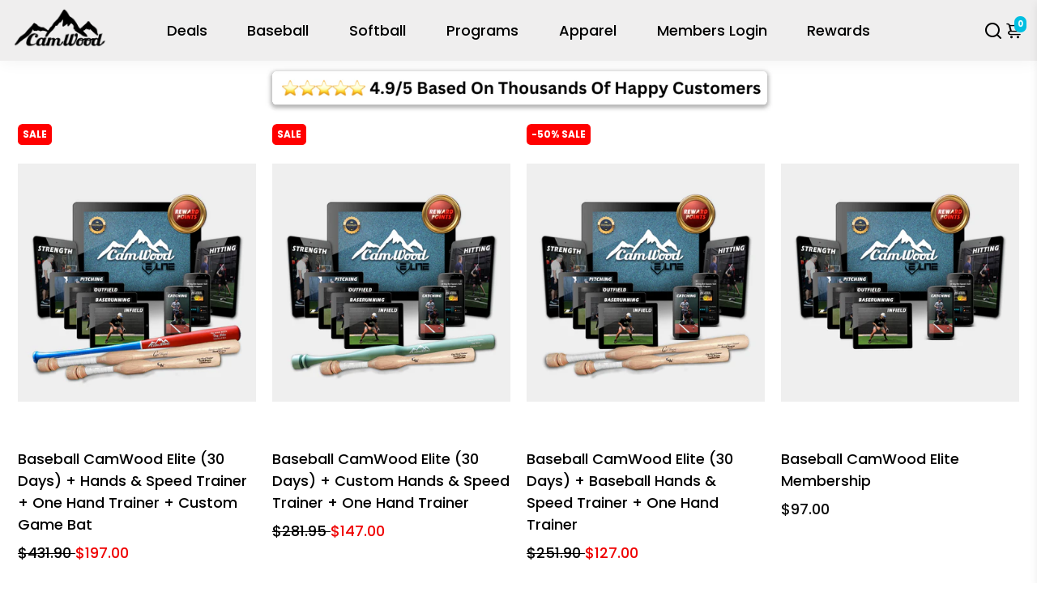

--- FILE ---
content_type: text/html; charset=utf-8
request_url: https://camwoodbats.com/collections/subscription
body_size: 73495
content:
<!doctype html>
<html>
  <head>
 
<!--
888888b.                              888                88888888888 888                                      
888  "88b                             888                    888     888                                      
888  .88P                             888                    888     888                                      
8888888K.   .d88b.   .d88b.  .d8888b  888888 .d88b.  888d888 888     88888b.   .d88b.  88888b.d88b.   .d88b.  
888  "Y88b d88""88b d88""88b 88K      888   d8P  Y8b 888P"   888     888 "88b d8P  Y8b 888 "888 "88b d8P  Y8b 
888    888 888  888 888  888 "Y8888b. 888   88888888 888     888     888  888 88888888 888  888  888 88888888 
888   d88P Y88..88P Y88..88P      X88 Y88b. Y8b.     888     888     888  888 Y8b.     888  888  888 Y8b.     
8888888P"   "Y88P"   "Y88P"   88888P'  "Y888 "Y8888  888     888     888  888  "Y8888  888  888  888  "Y8888  
-->
    <title>
      Subscription
      &ndash; CamWood Bats
    </title>
    
    <link rel="canonical" href="https://camwoodbats.com/collections/subscription" />
    <link href="https://static.boostertheme.co" rel="preconnect" crossorigin>
    <link rel="dns-prefetch" href="//static.boostertheme.co">
    <link href="https://theme.boostertheme.com" rel="preconnect" crossorigin>
    <link rel="dns-prefetch" href="//theme.boostertheme.com">
    <meta charset="utf-8">
    <meta http-equiv="X-UA-Compatible" content="IE=edge,chrome=1">
    <meta name="viewport" content="width=device-width,initial-scale=1,shrink-to-fit=no">

    



    <script>window.performance && window.performance.mark && window.performance.mark('shopify.content_for_header.start');</script><meta name="google-site-verification" content="LCleWZA2RWBqo-uW_uKi0oKtGTH2uvyk4EAMRiGDZj0">
<meta name="facebook-domain-verification" content="sc5lxfrubfpg23nvizp0pcpnbes72l">
<meta id="shopify-digital-wallet" name="shopify-digital-wallet" content="/26894532689/digital_wallets/dialog">
<meta name="shopify-checkout-api-token" content="9271d684dbe4c013545dc1495a335882">
<meta id="in-context-paypal-metadata" data-shop-id="26894532689" data-venmo-supported="true" data-environment="production" data-locale="en_US" data-paypal-v4="true" data-currency="USD">
<link rel="alternate" type="application/atom+xml" title="Feed" href="/collections/subscription.atom" />
<link rel="alternate" type="application/json+oembed" href="https://camwoodbats.com/collections/subscription.oembed">
<script async="async" src="/checkouts/internal/preloads.js?locale=en-US"></script>
<link rel="preconnect" href="https://shop.app" crossorigin="anonymous">
<script async="async" src="https://shop.app/checkouts/internal/preloads.js?locale=en-US&shop_id=26894532689" crossorigin="anonymous"></script>
<script id="apple-pay-shop-capabilities" type="application/json">{"shopId":26894532689,"countryCode":"US","currencyCode":"USD","merchantCapabilities":["supports3DS"],"merchantId":"gid:\/\/shopify\/Shop\/26894532689","merchantName":"CamWood Bats","requiredBillingContactFields":["postalAddress","email","phone"],"requiredShippingContactFields":["postalAddress","email","phone"],"shippingType":"shipping","supportedNetworks":["visa","masterCard","amex","discover","elo","jcb"],"total":{"type":"pending","label":"CamWood Bats","amount":"1.00"},"shopifyPaymentsEnabled":true,"supportsSubscriptions":true}</script>
<script id="shopify-features" type="application/json">{"accessToken":"9271d684dbe4c013545dc1495a335882","betas":["rich-media-storefront-analytics"],"domain":"camwoodbats.com","predictiveSearch":true,"shopId":26894532689,"locale":"en"}</script>
<script>var Shopify = Shopify || {};
Shopify.shop = "camwood-training-bats.myshopify.com";
Shopify.locale = "en";
Shopify.currency = {"active":"USD","rate":"1.0"};
Shopify.country = "US";
Shopify.theme = {"name":"Booster Theme - New Homepage","id":124253372497,"schema_name":"Booster-6.1.0","schema_version":"6.1.0","theme_store_id":null,"role":"main"};
Shopify.theme.handle = "null";
Shopify.theme.style = {"id":null,"handle":null};
Shopify.cdnHost = "camwoodbats.com/cdn";
Shopify.routes = Shopify.routes || {};
Shopify.routes.root = "/";</script>
<script type="module">!function(o){(o.Shopify=o.Shopify||{}).modules=!0}(window);</script>
<script>!function(o){function n(){var o=[];function n(){o.push(Array.prototype.slice.apply(arguments))}return n.q=o,n}var t=o.Shopify=o.Shopify||{};t.loadFeatures=n(),t.autoloadFeatures=n()}(window);</script>
<script>
  window.ShopifyPay = window.ShopifyPay || {};
  window.ShopifyPay.apiHost = "shop.app\/pay";
  window.ShopifyPay.redirectState = null;
</script>
<script id="shop-js-analytics" type="application/json">{"pageType":"collection"}</script>
<script defer="defer" async type="module" src="//camwoodbats.com/cdn/shopifycloud/shop-js/modules/v2/client.init-shop-cart-sync_BT-GjEfc.en.esm.js"></script>
<script defer="defer" async type="module" src="//camwoodbats.com/cdn/shopifycloud/shop-js/modules/v2/chunk.common_D58fp_Oc.esm.js"></script>
<script defer="defer" async type="module" src="//camwoodbats.com/cdn/shopifycloud/shop-js/modules/v2/chunk.modal_xMitdFEc.esm.js"></script>
<script type="module">
  await import("//camwoodbats.com/cdn/shopifycloud/shop-js/modules/v2/client.init-shop-cart-sync_BT-GjEfc.en.esm.js");
await import("//camwoodbats.com/cdn/shopifycloud/shop-js/modules/v2/chunk.common_D58fp_Oc.esm.js");
await import("//camwoodbats.com/cdn/shopifycloud/shop-js/modules/v2/chunk.modal_xMitdFEc.esm.js");

  window.Shopify.SignInWithShop?.initShopCartSync?.({"fedCMEnabled":true,"windoidEnabled":true});

</script>
<script>
  window.Shopify = window.Shopify || {};
  if (!window.Shopify.featureAssets) window.Shopify.featureAssets = {};
  window.Shopify.featureAssets['shop-js'] = {"shop-cart-sync":["modules/v2/client.shop-cart-sync_DZOKe7Ll.en.esm.js","modules/v2/chunk.common_D58fp_Oc.esm.js","modules/v2/chunk.modal_xMitdFEc.esm.js"],"init-fed-cm":["modules/v2/client.init-fed-cm_B6oLuCjv.en.esm.js","modules/v2/chunk.common_D58fp_Oc.esm.js","modules/v2/chunk.modal_xMitdFEc.esm.js"],"shop-cash-offers":["modules/v2/client.shop-cash-offers_D2sdYoxE.en.esm.js","modules/v2/chunk.common_D58fp_Oc.esm.js","modules/v2/chunk.modal_xMitdFEc.esm.js"],"shop-login-button":["modules/v2/client.shop-login-button_QeVjl5Y3.en.esm.js","modules/v2/chunk.common_D58fp_Oc.esm.js","modules/v2/chunk.modal_xMitdFEc.esm.js"],"pay-button":["modules/v2/client.pay-button_DXTOsIq6.en.esm.js","modules/v2/chunk.common_D58fp_Oc.esm.js","modules/v2/chunk.modal_xMitdFEc.esm.js"],"shop-button":["modules/v2/client.shop-button_DQZHx9pm.en.esm.js","modules/v2/chunk.common_D58fp_Oc.esm.js","modules/v2/chunk.modal_xMitdFEc.esm.js"],"avatar":["modules/v2/client.avatar_BTnouDA3.en.esm.js"],"init-windoid":["modules/v2/client.init-windoid_CR1B-cfM.en.esm.js","modules/v2/chunk.common_D58fp_Oc.esm.js","modules/v2/chunk.modal_xMitdFEc.esm.js"],"init-shop-for-new-customer-accounts":["modules/v2/client.init-shop-for-new-customer-accounts_C_vY_xzh.en.esm.js","modules/v2/client.shop-login-button_QeVjl5Y3.en.esm.js","modules/v2/chunk.common_D58fp_Oc.esm.js","modules/v2/chunk.modal_xMitdFEc.esm.js"],"init-shop-email-lookup-coordinator":["modules/v2/client.init-shop-email-lookup-coordinator_BI7n9ZSv.en.esm.js","modules/v2/chunk.common_D58fp_Oc.esm.js","modules/v2/chunk.modal_xMitdFEc.esm.js"],"init-shop-cart-sync":["modules/v2/client.init-shop-cart-sync_BT-GjEfc.en.esm.js","modules/v2/chunk.common_D58fp_Oc.esm.js","modules/v2/chunk.modal_xMitdFEc.esm.js"],"shop-toast-manager":["modules/v2/client.shop-toast-manager_DiYdP3xc.en.esm.js","modules/v2/chunk.common_D58fp_Oc.esm.js","modules/v2/chunk.modal_xMitdFEc.esm.js"],"init-customer-accounts":["modules/v2/client.init-customer-accounts_D9ZNqS-Q.en.esm.js","modules/v2/client.shop-login-button_QeVjl5Y3.en.esm.js","modules/v2/chunk.common_D58fp_Oc.esm.js","modules/v2/chunk.modal_xMitdFEc.esm.js"],"init-customer-accounts-sign-up":["modules/v2/client.init-customer-accounts-sign-up_iGw4briv.en.esm.js","modules/v2/client.shop-login-button_QeVjl5Y3.en.esm.js","modules/v2/chunk.common_D58fp_Oc.esm.js","modules/v2/chunk.modal_xMitdFEc.esm.js"],"shop-follow-button":["modules/v2/client.shop-follow-button_CqMgW2wH.en.esm.js","modules/v2/chunk.common_D58fp_Oc.esm.js","modules/v2/chunk.modal_xMitdFEc.esm.js"],"checkout-modal":["modules/v2/client.checkout-modal_xHeaAweL.en.esm.js","modules/v2/chunk.common_D58fp_Oc.esm.js","modules/v2/chunk.modal_xMitdFEc.esm.js"],"shop-login":["modules/v2/client.shop-login_D91U-Q7h.en.esm.js","modules/v2/chunk.common_D58fp_Oc.esm.js","modules/v2/chunk.modal_xMitdFEc.esm.js"],"lead-capture":["modules/v2/client.lead-capture_BJmE1dJe.en.esm.js","modules/v2/chunk.common_D58fp_Oc.esm.js","modules/v2/chunk.modal_xMitdFEc.esm.js"],"payment-terms":["modules/v2/client.payment-terms_Ci9AEqFq.en.esm.js","modules/v2/chunk.common_D58fp_Oc.esm.js","modules/v2/chunk.modal_xMitdFEc.esm.js"]};
</script>
<script>(function() {
  var isLoaded = false;
  function asyncLoad() {
    if (isLoaded) return;
    isLoaded = true;
    var urls = ["https:\/\/app.helpfulcrowd.com\/res\/shopify\/PMSz79\/storefront_scripts.js?shop=camwood-training-bats.myshopify.com","https:\/\/camwoodbats.postaffiliatepro.com\/plugins\/Shopify\/shopify.php?ac=getCode\u0026shop=camwood-training-bats.myshopify.com","https:\/\/js.smile.io\/v1\/smile-shopify.js?shop=camwood-training-bats.myshopify.com","https:\/\/static.rechargecdn.com\/assets\/js\/widget.min.js?shop=camwood-training-bats.myshopify.com","https:\/\/app.electricsms.com\/cart-widget\/widget.min.js?shop=camwood-training-bats.myshopify.com","https:\/\/cdn-app.cart-bot.net\/public\/js\/append.js?shop=camwood-training-bats.myshopify.com","https:\/\/omnisnippet1.com\/platforms\/shopify.js?source=scriptTag\u0026v=2025-10-02T17\u0026shop=camwood-training-bats.myshopify.com"];
    for (var i = 0; i < urls.length; i++) {
      var s = document.createElement('script');
      s.type = 'text/javascript';
      s.async = true;
      s.src = urls[i];
      var x = document.getElementsByTagName('script')[0];
      x.parentNode.insertBefore(s, x);
    }
  };
  if(window.attachEvent) {
    window.attachEvent('onload', asyncLoad);
  } else {
    window.addEventListener('load', asyncLoad, false);
  }
})();</script>
<script id="__st">var __st={"a":26894532689,"offset":-18000,"reqid":"8a6b368c-e80b-4838-85fa-193f4d0647b1-1769101862","pageurl":"camwoodbats.com\/collections\/subscription","u":"4dc167c57767","p":"collection","rtyp":"collection","rid":271217197137};</script>
<script>window.ShopifyPaypalV4VisibilityTracking = true;</script>
<script id="captcha-bootstrap">!function(){'use strict';const t='contact',e='account',n='new_comment',o=[[t,t],['blogs',n],['comments',n],[t,'customer']],c=[[e,'customer_login'],[e,'guest_login'],[e,'recover_customer_password'],[e,'create_customer']],r=t=>t.map((([t,e])=>`form[action*='/${t}']:not([data-nocaptcha='true']) input[name='form_type'][value='${e}']`)).join(','),a=t=>()=>t?[...document.querySelectorAll(t)].map((t=>t.form)):[];function s(){const t=[...o],e=r(t);return a(e)}const i='password',u='form_key',d=['recaptcha-v3-token','g-recaptcha-response','h-captcha-response',i],f=()=>{try{return window.sessionStorage}catch{return}},m='__shopify_v',_=t=>t.elements[u];function p(t,e,n=!1){try{const o=window.sessionStorage,c=JSON.parse(o.getItem(e)),{data:r}=function(t){const{data:e,action:n}=t;return t[m]||n?{data:e,action:n}:{data:t,action:n}}(c);for(const[e,n]of Object.entries(r))t.elements[e]&&(t.elements[e].value=n);n&&o.removeItem(e)}catch(o){console.error('form repopulation failed',{error:o})}}const l='form_type',E='cptcha';function T(t){t.dataset[E]=!0}const w=window,h=w.document,L='Shopify',v='ce_forms',y='captcha';let A=!1;((t,e)=>{const n=(g='f06e6c50-85a8-45c8-87d0-21a2b65856fe',I='https://cdn.shopify.com/shopifycloud/storefront-forms-hcaptcha/ce_storefront_forms_captcha_hcaptcha.v1.5.2.iife.js',D={infoText:'Protected by hCaptcha',privacyText:'Privacy',termsText:'Terms'},(t,e,n)=>{const o=w[L][v],c=o.bindForm;if(c)return c(t,g,e,D).then(n);var r;o.q.push([[t,g,e,D],n]),r=I,A||(h.body.append(Object.assign(h.createElement('script'),{id:'captcha-provider',async:!0,src:r})),A=!0)});var g,I,D;w[L]=w[L]||{},w[L][v]=w[L][v]||{},w[L][v].q=[],w[L][y]=w[L][y]||{},w[L][y].protect=function(t,e){n(t,void 0,e),T(t)},Object.freeze(w[L][y]),function(t,e,n,w,h,L){const[v,y,A,g]=function(t,e,n){const i=e?o:[],u=t?c:[],d=[...i,...u],f=r(d),m=r(i),_=r(d.filter((([t,e])=>n.includes(e))));return[a(f),a(m),a(_),s()]}(w,h,L),I=t=>{const e=t.target;return e instanceof HTMLFormElement?e:e&&e.form},D=t=>v().includes(t);t.addEventListener('submit',(t=>{const e=I(t);if(!e)return;const n=D(e)&&!e.dataset.hcaptchaBound&&!e.dataset.recaptchaBound,o=_(e),c=g().includes(e)&&(!o||!o.value);(n||c)&&t.preventDefault(),c&&!n&&(function(t){try{if(!f())return;!function(t){const e=f();if(!e)return;const n=_(t);if(!n)return;const o=n.value;o&&e.removeItem(o)}(t);const e=Array.from(Array(32),(()=>Math.random().toString(36)[2])).join('');!function(t,e){_(t)||t.append(Object.assign(document.createElement('input'),{type:'hidden',name:u})),t.elements[u].value=e}(t,e),function(t,e){const n=f();if(!n)return;const o=[...t.querySelectorAll(`input[type='${i}']`)].map((({name:t})=>t)),c=[...d,...o],r={};for(const[a,s]of new FormData(t).entries())c.includes(a)||(r[a]=s);n.setItem(e,JSON.stringify({[m]:1,action:t.action,data:r}))}(t,e)}catch(e){console.error('failed to persist form',e)}}(e),e.submit())}));const S=(t,e)=>{t&&!t.dataset[E]&&(n(t,e.some((e=>e===t))),T(t))};for(const o of['focusin','change'])t.addEventListener(o,(t=>{const e=I(t);D(e)&&S(e,y())}));const B=e.get('form_key'),M=e.get(l),P=B&&M;t.addEventListener('DOMContentLoaded',(()=>{const t=y();if(P)for(const e of t)e.elements[l].value===M&&p(e,B);[...new Set([...A(),...v().filter((t=>'true'===t.dataset.shopifyCaptcha))])].forEach((e=>S(e,t)))}))}(h,new URLSearchParams(w.location.search),n,t,e,['guest_login'])})(!0,!0)}();</script>
<script integrity="sha256-4kQ18oKyAcykRKYeNunJcIwy7WH5gtpwJnB7kiuLZ1E=" data-source-attribution="shopify.loadfeatures" defer="defer" src="//camwoodbats.com/cdn/shopifycloud/storefront/assets/storefront/load_feature-a0a9edcb.js" crossorigin="anonymous"></script>
<script crossorigin="anonymous" defer="defer" src="//camwoodbats.com/cdn/shopifycloud/storefront/assets/shopify_pay/storefront-65b4c6d7.js?v=20250812"></script>
<script data-source-attribution="shopify.dynamic_checkout.dynamic.init">var Shopify=Shopify||{};Shopify.PaymentButton=Shopify.PaymentButton||{isStorefrontPortableWallets:!0,init:function(){window.Shopify.PaymentButton.init=function(){};var t=document.createElement("script");t.src="https://camwoodbats.com/cdn/shopifycloud/portable-wallets/latest/portable-wallets.en.js",t.type="module",document.head.appendChild(t)}};
</script>
<script data-source-attribution="shopify.dynamic_checkout.buyer_consent">
  function portableWalletsHideBuyerConsent(e){var t=document.getElementById("shopify-buyer-consent"),n=document.getElementById("shopify-subscription-policy-button");t&&n&&(t.classList.add("hidden"),t.setAttribute("aria-hidden","true"),n.removeEventListener("click",e))}function portableWalletsShowBuyerConsent(e){var t=document.getElementById("shopify-buyer-consent"),n=document.getElementById("shopify-subscription-policy-button");t&&n&&(t.classList.remove("hidden"),t.removeAttribute("aria-hidden"),n.addEventListener("click",e))}window.Shopify?.PaymentButton&&(window.Shopify.PaymentButton.hideBuyerConsent=portableWalletsHideBuyerConsent,window.Shopify.PaymentButton.showBuyerConsent=portableWalletsShowBuyerConsent);
</script>
<script data-source-attribution="shopify.dynamic_checkout.cart.bootstrap">document.addEventListener("DOMContentLoaded",(function(){function t(){return document.querySelector("shopify-accelerated-checkout-cart, shopify-accelerated-checkout")}if(t())Shopify.PaymentButton.init();else{new MutationObserver((function(e,n){t()&&(Shopify.PaymentButton.init(),n.disconnect())})).observe(document.body,{childList:!0,subtree:!0})}}));
</script>
<link id="shopify-accelerated-checkout-styles" rel="stylesheet" media="screen" href="https://camwoodbats.com/cdn/shopifycloud/portable-wallets/latest/accelerated-checkout-backwards-compat.css" crossorigin="anonymous">
<style id="shopify-accelerated-checkout-cart">
        #shopify-buyer-consent {
  margin-top: 1em;
  display: inline-block;
  width: 100%;
}

#shopify-buyer-consent.hidden {
  display: none;
}

#shopify-subscription-policy-button {
  background: none;
  border: none;
  padding: 0;
  text-decoration: underline;
  font-size: inherit;
  cursor: pointer;
}

#shopify-subscription-policy-button::before {
  box-shadow: none;
}

      </style>

<script>window.performance && window.performance.mark && window.performance.mark('shopify.content_for_header.end');</script>

    <style>
               @font-face {
  font-family: "Fjalla One";
  font-weight: 400;
  font-style: normal;
  src: url("//camwoodbats.com/cdn/fonts/fjalla_one/fjallaone_n4.262edaf1abaf5ed669f7ecd26fc3e24707a0ad85.woff2") format("woff2"),
       url("//camwoodbats.com/cdn/fonts/fjalla_one/fjallaone_n4.f67f40342efd2b34cae019d50b4b5c4da6fc5da7.woff") format("woff");
font-display: swap;}
      @font-face {
  font-family: Poppins;
  font-weight: 300;
  font-style: normal;
  src: url("//camwoodbats.com/cdn/fonts/poppins/poppins_n3.05f58335c3209cce17da4f1f1ab324ebe2982441.woff2") format("woff2"),
       url("//camwoodbats.com/cdn/fonts/poppins/poppins_n3.6971368e1f131d2c8ff8e3a44a36b577fdda3ff5.woff") format("woff");
font-display: swap;}
     @font-face {
  font-family: Poppins;
  font-weight: 600;
  font-style: normal;
  src: url("//camwoodbats.com/cdn/fonts/poppins/poppins_n6.aa29d4918bc243723d56b59572e18228ed0786f6.woff2") format("woff2"),
       url("//camwoodbats.com/cdn/fonts/poppins/poppins_n6.5f815d845fe073750885d5b7e619ee00e8111208.woff") format("woff");
font-display: swap;}
     @font-face {
  font-family: Poppins;
  font-weight: 700;
  font-style: normal;
  src: url("//camwoodbats.com/cdn/fonts/poppins/poppins_n7.56758dcf284489feb014a026f3727f2f20a54626.woff2") format("woff2"),
       url("//camwoodbats.com/cdn/fonts/poppins/poppins_n7.f34f55d9b3d3205d2cd6f64955ff4b36f0cfd8da.woff") format("woff");
font-display: swap;}
 :root{--baseFont: Poppins, sans-serif;--titleFont: "Fjalla One", sans-serif;--smallFontSize: 13px;--baseFontSize: 18px;--mediumFontSize: 36px;--mediumSubtitleFontSize: 28.8px;--bigFontSize: 46px;--headingFontSize: 36px;--subHeadingFontSize: 13px;--bodyBackgroundColor: #FFFFFF;--textColor:  #000000;--titleColor: #000000;--secondaryBodyBackgroundColor: #EFEFEF;--secondaryTextColor: #000000;--linkColor: #000000;--gLinkColor: #000000;--accentColor: #00bfe1;--accentColor005: rgba(0, 191, 225, 0.05);--accentColor01: rgba(0, 191, 225, 0.1);--accentColor025: rgba(0, 191, 225, 0.25);--accentColor05: rgba(0, 191, 225, 0.5);--accentColor075: rgba(0, 191, 225, 0.75);--accentTextColor: #FFFFFF;--secondaryAccentColor: #FFFFFF;--secondaryAccentTextColor: #ffffff;--disabledBackgroundColor: ;--disabledTextColor: ;--alertColor: #EF0000;--alertColor005: rgba(239, 0, 0, 0.05);--borderRadius: 6px;--borderRadiusSmall: 5px;--cardPadding: 10px;--maxwidth:1280px;;--inputFill: #EFEFEF;--inputContent: #000000}*{box-sizing:border-box;backface-visibility:hidden}html{-webkit-text-size-adjust:100%}body{margin:0}main{display:block}hr{box-sizing:content-box;height:0;overflow:visible}pre{font-family:monospace, monospace;font-size:1em}a{background-color:transparent}abbr[title]{border-bottom:none;text-decoration:underline;text-decoration:underline dotted}b,strong{font-weight:bolder}code,kbd,samp{font-family:monospace, monospace;font-size:1em}small{font-size:80%}sub,sup{font-size:75%;line-height:0;position:relative;vertical-align:baseline}sub{bottom:-0.25em}sup{top:-0.5em}img{border-style:none;max-width:100%;height:auto}button,input,optgroup,select,textarea{font-family:inherit;font-size:100%;line-height:1.15;margin:0;background:var(--inputFill);color:var(--inputContent);border:1px solid #e2e2e2;border-radius:var(--borderRadiusSmall)}button:hover,select:hover{cursor:pointer}button,input{overflow:visible}button,select{text-transform:none}button,[type="button"],[type="reset"],[type="submit"]{-webkit-appearance:button}button::-moz-focus-inner,[type="button"]::-moz-focus-inner,[type="reset"]::-moz-focus-inner,[type="submit"]::-moz-focus-inner{border-style:none;padding:0}button:-moz-focusring,[type="button"]:-moz-focusring,[type="reset"]:-moz-focusring,[type="submit"]:-moz-focusring{outline:1px dotted ButtonText}fieldset{padding:0.35em 0.75em 0.625em}legend{box-sizing:border-box;color:inherit;display:table;max-width:100%;padding:0;white-space:normal}progress{vertical-align:baseline}textarea{overflow:auto}[type="checkbox"],[type="radio"]{box-sizing:border-box;padding:0}[type="number"]::-webkit-inner-spin-button,[type="number"]::-webkit-outer-spin-button{height:auto}[type="search"]{-webkit-appearance:textfield;outline-offset:-2px}[type="search"]::-webkit-search-decoration{-webkit-appearance:none}::-webkit-file-upload-button{-webkit-appearance:button;font:inherit}details{display:block}summary{display:list-item}template{display:none}[hidden]{display:none}:focus{outline:0}select:focus,input:focus{border:1px solid darken(#e2e2e2, 20%)}[class^="col"] p{width:100%}.container-fluid,.container{margin-right:auto;margin-left:auto}.row-container{margin:auto auto}.row{position:relative;display:-webkit-box;display:-ms-flexbox;display:flex;-webkit-box-flex:0;-ms-flex:0 1 auto;flex:0 1 auto;-webkit-box-orient:horizontal;-webkit-box-direction:normal;-ms-flex-direction:row;flex-direction:row;-ms-flex-wrap:wrap;flex-wrap:wrap;width:100%}.row.reverse{-webkit-box-orient:horizontal;-webkit-box-direction:reverse;-ms-flex-direction:row-reverse;flex-direction:row-reverse}.col.reverse{-webkit-box-orient:vertical;-webkit-box-direction:reverse;-ms-flex-direction:column-reverse;flex-direction:column-reverse}.hide{display:none !important}.col-min,.col,.col-1,.col-2,.col-3,.col-4,.col-5,.col-6,.col-7,.col-8,.col-9,.col-10,.col-11,.col-12,.col-offset-0,.col-offset-1,.col-offset-2,.col-offset-3,.col-offset-4,.col-offset-5,.col-offset-6,.col-offset-7,.col-offset-8,.col-offset-9,.col-offset-10,.col-offset-11,.col-offset-12{display:flex;-webkit-box-flex:0;-ms-flex:0 0 auto;flex:0 0 auto;padding-right:12px;padding-left:12px}.col-min{max-width:100%}.col{-webkit-box-flex:1;-ms-flex-positive:1;flex-grow:1;-ms-flex-preferred-size:0;flex-basis:0;max-width:100%}.col-1{-ms-flex-preferred-size:8.33333333%;flex-basis:8.33333333%;max-width:8.33333333%}.col-2{-ms-flex-preferred-size:16.66666667%;flex-basis:16.66666667%;max-width:16.66666667%}.col-3{-ms-flex-preferred-size:25%;flex-basis:25%;max-width:25%}.col-4{-ms-flex-preferred-size:33.33333333%;flex-basis:33.33333333%;max-width:33.33333333%}.col-5{-ms-flex-preferred-size:41.66666667%;flex-basis:41.66666667%;max-width:41.66666667%}.col-6{-ms-flex-preferred-size:50%;flex-basis:50%;max-width:50%}.col-7{-ms-flex-preferred-size:58.33333333%;flex-basis:58.33333333%;max-width:58.33333333%}.col-8{-ms-flex-preferred-size:66.66666667%;flex-basis:66.66666667%;max-width:66.66666667%}.col-9{-ms-flex-preferred-size:75%;flex-basis:75%;max-width:75%}.col-10{-ms-flex-preferred-size:83.33333333%;flex-basis:83.33333333%;max-width:83.33333333%}.col-11{-ms-flex-preferred-size:91.66666667%;flex-basis:91.66666667%;max-width:91.66666667%}.col-12{-ms-flex-preferred-size:100%;flex-basis:100%;max-width:100%}.col-offset-0{margin-left:0}.col-offset-1{margin-left:8.33333333%}.col-offset-2{margin-left:16.66666667%}.col-offset-3{margin-left:25%}.col-offset-4{margin-left:33.33333333%}.col-offset-5{margin-left:41.66666667%}.col-offset-6{margin-left:50%}.col-offset-7{margin-left:58.33333333%}.col-offset-8{margin-left:66.66666667%}.col-offset-9{margin-left:75%}.col-offset-10{margin-left:83.33333333%}.col-offset-11{margin-left:91.66666667%}.start{-webkit-box-pack:start;-ms-flex-pack:start;justify-content:flex-start;justify-items:flex-start;text-align:left;text-align:start}.center{-webkit-box-pack:center;-ms-flex-pack:center;justify-content:center;justify-items:center;text-align:center}.end{-webkit-box-pack:end;-ms-flex-pack:end;justify-content:flex-end;justify-items:flex-end;text-align:right;text-align:end}.top{-webkit-box-align:start;-ms-flex-align:start;align-items:flex-start;align-content:flex-start}.middle{-webkit-box-align:center;-ms-flex-align:center;align-items:center;align-content:center}.bottom{-webkit-box-align:end;-ms-flex-align:end;align-items:flex-end;align-content:flex-end}.around{-ms-flex-pack:distribute;justify-content:space-around}.between{-webkit-box-pack:justify;-ms-flex-pack:justify;justify-content:space-between}.first{-webkit-box-ordinal-group:0;-ms-flex-order:-1;order:-1}.last{-webkit-box-ordinal-group:2;-ms-flex-order:1;order:1}@media only screen and (min-width: 600px){.col-sm-min,.col-sm,.col-sm-1,.col-sm-2,.col-sm-3,.col-sm-4,.col-sm-5,.col-sm-6,.col-sm-7,.col-sm-8,.col-sm-9,.col-sm-10,.col-sm-11,.col-sm-12,.col-sm-offset-0,.col-sm-offset-1,.col-sm-offset-2,.col-sm-offset-3,.col-sm-offset-4,.col-sm-offset-5,.col-sm-offset-6,.col-sm-offset-7,.col-sm-offset-8,.col-sm-offset-9,.col-sm-offset-10,.col-sm-offset-11,.col-sm-offset-12{display:flex;-webkit-box-flex:0;-ms-flex:0 0 auto;flex:0 0 auto;padding-right:12px;padding-left:12px}.col-sm{-webkit-box-flex:1;-ms-flex-positive:1;flex-grow:1;-ms-flex-preferred-size:0;flex-basis:0;max-width:100%}.col-sm-1{-ms-flex-preferred-size:8.33333333%;flex-basis:8.33333333%;max-width:8.33333333%}.col-sm-2{-ms-flex-preferred-size:16.66666667%;flex-basis:16.66666667%;max-width:16.66666667%}.col-sm-3{-ms-flex-preferred-size:25%;flex-basis:25%;max-width:25%}.col-sm-4{-ms-flex-preferred-size:33.33333333%;flex-basis:33.33333333%;max-width:33.33333333%}.col-sm-5{-ms-flex-preferred-size:41.66666667%;flex-basis:41.66666667%;max-width:41.66666667%}.col-sm-6{-ms-flex-preferred-size:50%;flex-basis:50%;max-width:50%}.col-sm-7{-ms-flex-preferred-size:58.33333333%;flex-basis:58.33333333%;max-width:58.33333333%}.col-sm-8{-ms-flex-preferred-size:66.66666667%;flex-basis:66.66666667%;max-width:66.66666667%}.col-sm-9{-ms-flex-preferred-size:75%;flex-basis:75%;max-width:75%}.col-sm-10{-ms-flex-preferred-size:83.33333333%;flex-basis:83.33333333%;max-width:83.33333333%}.col-sm-11{-ms-flex-preferred-size:91.66666667%;flex-basis:91.66666667%;max-width:91.66666667%}.col-sm-12{-ms-flex-preferred-size:100%;flex-basis:100%;max-width:100%}.col-sm-offset-0{margin-left:0}.col-sm-offset-1{margin-left:8.33333333%}.col-sm-offset-2{margin-left:16.66666667%}.col-sm-offset-3{margin-left:25%}.col-sm-offset-4{margin-left:33.33333333%}.col-sm-offset-5{margin-left:41.66666667%}.col-sm-offset-6{margin-left:50%}.col-sm-offset-7{margin-left:58.33333333%}.col-sm-offset-8{margin-left:66.66666667%}.col-sm-offset-9{margin-left:75%}.col-sm-offset-10{margin-left:83.33333333%}.col-sm-offset-11{margin-left:91.66666667%}.start-sm{-webkit-box-pack:start;-ms-flex-pack:start;justify-content:flex-start;text-align:left;text-align:start}.center-sm{-webkit-box-pack:center;-ms-flex-pack:center;justify-content:center;text-align:center}.end-sm{-webkit-box-pack:end;-ms-flex-pack:end;justify-content:flex-end;text-align:right;text-align:end}.top-sm{-webkit-box-align:start;-ms-flex-align:start;align-items:flex-start}.middle-sm{-webkit-box-align:center;-ms-flex-align:center;align-items:center}.bottom-sm{-webkit-box-align:end;-ms-flex-align:end;align-items:flex-end}.around-sm{-ms-flex-pack:distribute;justify-content:space-around}.between-sm{-webkit-box-pack:justify;-ms-flex-pack:justify;justify-content:space-between}.first-sm{-webkit-box-ordinal-group:0;-ms-flex-order:-1;order:-1}.last-sm{-webkit-box-ordinal-group:2;-ms-flex-order:1;order:1}}@media only screen and (min-width: 768px){.col-md-min,.col-md,.col-md-1,.col-md-2,.col-md-3,.col-md-4,.col-md-5,.col-md-6,.col-md-7,.col-md-8,.col-md-9,.col-md-10,.col-md-11,.col-md-12,.col-md-1-5,.col-md-offset-0,.col-md-offset-1,.col-md-offset-2,.col-md-offset-3,.col-md-offset-4,.col-md-offset-5,.col-md-offset-6,.col-md-offset-7,.col-md-offset-8,.col-md-offset-9,.col-md-offset-10,.col-md-offset-11,.col-md-offset-12{display:flex;-webkit-box-flex:0;-ms-flex:0 0 auto;flex:0 0 auto;padding-right:12px;padding-left:12px}.col-md{-webkit-box-flex:1;-ms-flex-positive:1;flex-grow:1;-ms-flex-preferred-size:0;flex-basis:0;max-width:100%}.col-md-1-5{-ms-flex-preferred-size:20%;flex-basis:20%;max-width:20%}.col-md-1{-ms-flex-preferred-size:8.33333333%;flex-basis:8.33333333%;max-width:8.33333333%}.col-md-2{-ms-flex-preferred-size:16.66666667%;flex-basis:16.66666667%;max-width:16.66666667%}.col-md-3{-ms-flex-preferred-size:25%;flex-basis:25%;max-width:25%}.col-md-4{-ms-flex-preferred-size:33.33333333%;flex-basis:33.33333333%;max-width:33.33333333%}.col-md-5{-ms-flex-preferred-size:41.66666667%;flex-basis:41.66666667%;max-width:41.66666667%}.col-md-6{-ms-flex-preferred-size:50%;flex-basis:50%;max-width:50%}.col-md-7{-ms-flex-preferred-size:58.33333333%;flex-basis:58.33333333%;max-width:58.33333333%}.col-md-8{-ms-flex-preferred-size:66.66666667%;flex-basis:66.66666667%;max-width:66.66666667%}.col-md-9{-ms-flex-preferred-size:75%;flex-basis:75%;max-width:75%}.col-md-10{-ms-flex-preferred-size:83.33333333%;flex-basis:83.33333333%;max-width:83.33333333%}.col-md-11{-ms-flex-preferred-size:91.66666667%;flex-basis:91.66666667%;max-width:91.66666667%}.col-md-12{-ms-flex-preferred-size:100%;flex-basis:100%;max-width:100%}.col-md-offset-0{margin-left:0}.col-md-offset-1{margin-left:8.33333333%}.col-md-offset-2{margin-left:16.66666667%}.col-md-offset-3{margin-left:25%}.col-md-offset-4{margin-left:33.33333333%}.col-md-offset-5{margin-left:41.66666667%}.col-md-offset-6{margin-left:50%}.col-md-offset-7{margin-left:58.33333333%}.col-md-offset-8{margin-left:66.66666667%}.col-md-offset-9{margin-left:75%}.col-md-offset-10{margin-left:83.33333333%}.col-md-offset-11{margin-left:91.66666667%}.start-md{-webkit-box-pack:start;-ms-flex-pack:start;justify-content:flex-start;text-align:left;text-align:start}.center-md{-webkit-box-pack:center;-ms-flex-pack:center;justify-content:center;text-align:center}.end-md{-webkit-box-pack:end;-ms-flex-pack:end;justify-content:flex-end;text-align:right;text-align:end}.top-md{-webkit-box-align:start;-ms-flex-align:start;align-items:flex-start}.middle-md{-webkit-box-align:center;-ms-flex-align:center;align-items:center}.bottom-md{-webkit-box-align:end;-ms-flex-align:end;align-items:flex-end}.around-md{-ms-flex-pack:distribute;justify-content:space-around}.between-md{-webkit-box-pack:justify;-ms-flex-pack:justify;justify-content:space-between}.first-md{-webkit-box-ordinal-group:0;-ms-flex-order:-1;order:-1}.last-md{-webkit-box-ordinal-group:2;-ms-flex-order:1;order:1}}@media only screen and (min-width: 1024px){.col-lg-min,.col-lg,.col-lg-1,.col-lg-2,.col-lg-3,.col-lg-4,.col-lg-5,.col-lg-1-5,.col-lg-6,.col-lg-7,.col-lg-8,.col-lg-9,.col-lg-10,.col-lg-11,.col-lg-12,.col-lg-offset-0,.col-lg-offset-1,.col-lg-offset-2,.col-lg-offset-3,.col-lg-offset-4,.col-lg-offset-5,.col-lg-offset-6,.col-lg-offset-7,.col-lg-offset-8,.col-lg-offset-9,.col-lg-offset-10,.col-lg-offset-11,.col-lg-offset-12{display:flex;-webkit-box-flex:0;-ms-flex:0 0 auto;flex:0 0 auto;padding-right:12px;padding-left:12px}.col-lg{-webkit-box-flex:1;-ms-flex-positive:1;flex-grow:1;-ms-flex-preferred-size:0;flex-basis:0;max-width:100%}.col-lg-1{-ms-flex-preferred-size:8.33333333%;flex-basis:8.33333333%;max-width:8.33333333%}.col-lg-2{-ms-flex-preferred-size:16.66666667%;flex-basis:16.66666667%;max-width:16.66666667%}.col-lg-1-5{-ms-flex-preferred-size:20%;flex-basis:20%;max-width:20%}.col-lg-3{-ms-flex-preferred-size:25%;flex-basis:25%;max-width:25%}.col-lg-4{-ms-flex-preferred-size:33.33333333%;flex-basis:33.33333333%;max-width:33.33333333%}.col-lg-5{-ms-flex-preferred-size:41.66666667%;flex-basis:41.66666667%;max-width:41.66666667%}.col-lg-6{-ms-flex-preferred-size:50%;flex-basis:50%;max-width:50%}.col-lg-7{-ms-flex-preferred-size:58.33333333%;flex-basis:58.33333333%;max-width:58.33333333%}.col-lg-8{-ms-flex-preferred-size:66.66666667%;flex-basis:66.66666667%;max-width:66.66666667%}.col-lg-9{-ms-flex-preferred-size:75%;flex-basis:75%;max-width:75%}.col-lg-10{-ms-flex-preferred-size:83.33333333%;flex-basis:83.33333333%;max-width:83.33333333%}.col-lg-11{-ms-flex-preferred-size:91.66666667%;flex-basis:91.66666667%;max-width:91.66666667%}.col-lg-12{-ms-flex-preferred-size:100%;flex-basis:100%;max-width:100%}.col-lg-offset-0{margin-left:0}.col-lg-offset-1{margin-left:8.33333333%}.col-lg-offset-2{margin-left:16.66666667%}.col-lg-offset-3{margin-left:25%}.col-lg-offset-4{margin-left:33.33333333%}.col-lg-offset-5{margin-left:41.66666667%}.col-lg-offset-6{margin-left:50%}.col-lg-offset-7{margin-left:58.33333333%}.col-lg-offset-8{margin-left:66.66666667%}.col-lg-offset-9{margin-left:75%}.col-lg-offset-10{margin-left:83.33333333%}.col-lg-offset-11{margin-left:91.66666667%}.start-lg{-webkit-box-pack:start;-ms-flex-pack:start;justify-content:flex-start;text-align:left;text-align:start}.center-lg{-webkit-box-pack:center;-ms-flex-pack:center;justify-content:center;text-align:center}.end-lg{-webkit-box-pack:end;-ms-flex-pack:end;justify-content:flex-end;text-align:right;text-align:end}.top-lg{-webkit-box-align:start;-ms-flex-align:start;align-items:flex-start}.middle-lg{-webkit-box-align:center;-ms-flex-align:center;align-items:center}.bottom-lg{-webkit-box-align:end;-ms-flex-align:end;align-items:flex-end}.around-lg{-ms-flex-pack:distribute;justify-content:space-around}.between-lg{-webkit-box-pack:justify;-ms-flex-pack:justify;justify-content:space-between}.first-lg{-webkit-box-ordinal-group:0;-ms-flex-order:-1;order:-1}.last-lg{-webkit-box-ordinal-group:2;-ms-flex-order:1;order:1}}.primaryCombo{background-color:var(--accentColor);color:var(--accentTextColor)}.primaryCombo--reversed{background-color:var(--accentTextColor);color:var(--accentColor)}.secondaryCombo{background-color:var(--secondaryAccentColor);color:var(--secondaryAccentTextColor)}.secondaryCombo--reversed{background-color:var(--secondaryAccentTextColor);color:var(--secondaryAccentColor)}.unflex{display:block}.flex{display:flex}::-moz-selection{color:var(--accentTextColor);background:var(--accentColor)}::selection{color:var(--accentTextColor);background:var(--accentColor)}table{border:1px inset transparent;border-collapse:collapse}td,th{padding:16px}tr{transition:background-color 0.15s}tr:nth-child(even){background-color:rgba(239, 239, 239, 0.85);color:var(--secondaryTextColor)}tr:hover{background-color:var(--secondaryBodyBackgroundColor)}.h-reset,.h-reset--all h1,.h-reset--all h2,.h-reset--all h3,.h-reset--all h4,.h-reset--all h5,.h-reset--all h6{margin:0;line-height:1em;font-weight:normal}.urgency__text span p{margin:0}h1,h2,h3{font-family:var(--titleFont)}h1,h2{font-weight:400;color:var(--titleColor)}p,span{color:var(--textColor)}.p-reset,.p-reset--all p{line-height:1.35em;margin:0}a{color:var(--linkColor)}a:not(.button):hover{color:var(--accentColor)}.inherit .s__block *:not(.button):not(.tag):not(.countdown),.footer.inherit *:not(.button),.subfooter.inherit *:not(.button),.info-bar *,.bcard--default .inherit *,.slide .inherit *,.banner.inherit *{color:inherit}.max-width,.layout__boxed,.layout__stretchBg>.layout__content{max-width:var(--maxwidth);margin-right:auto;margin-left:auto;width:100%;position:relative}.raw__content{padding-left:0.75rem;padding-right:0.75rem}.layout__boxed>.layout__content,.layout__stretchContent>.layout__content{margin-right:auto;margin-left:auto;width:100%;position:relative}html,body{height:100%}.container{min-height:100vh;display:flex;flex-direction:column}main{display:flex;flex-direction:column;flex:1 1 auto}.wrapper--bottom{margin-top:auto;padding-top:48px}body{font-family:var(--baseFont);font-weight:300;font-size:var(--baseFontSize);background:var(--bodyBackgroundColor);color:var(--textColor)}input{border-radius:var(--borderRadiusSmall)}.svg-icon{height:20px;width:20px;max-height:100%;fill:currentColor}.icon-link{height:100%;line-height:0;max-height:20px;margin:0px 4px !important}.icon-link .uil{font-size:25px;color:currentColor}.icon-link .uil.uil-facebook-f{font-size:22px}.icon-link .uil.uil-whatsapp{font-size:23px;line-height:20px}.icon-link .uil::before{line-height:20px;margin:0px !important;padding:0px}.overlay{position:absolute;width:100%;height:100%;top:0;left:0}.self__align--center{align-self:center}.self__align--top{align-self:flex-start}.self__align--bottom{align-self:flex-end}.self__justify--start{justify-self:flex-start}.self__justify--center{justify-self:center}.self__justify--end{justify-self:flex-end}.border-radius{border-radius:var(--borderRadius)}.border-radius--small{border-radius:var(--borderRadiusSmall)}.margin__vertical{margin-top:12px;margin-bottom:12px}.margin__horizontal{margin-left:12px;margin-right:12px}.margin--4{margin:4px}.margin__bottom--12{margin-bottom:12px}.margin__horizontal--4{margin-left:4px;margin-right:4px}.margin--8{margin:8px}.margin--16{margin:16px}.padding__horizontal{padding-left:12px;padding-right:12px}.padding__vertical{padding-top:12px;padding-bottom:12px}.bg__top{background-position:top}.bg__bottom{background-position:bottom}.bg__middle{background-position:center}.disable-select{-webkit-touch-callout:none;-webkit-user-select:none;-khtml-user-select:none;-moz-user-select:none;-ms-user-select:none;user-select:none}.fancy-scroll::-webkit-scrollbar{width:3px}.fancy-scroll::-webkit-scrollbar-track{background:#f1f1f1}.fancy-scroll::-webkit-scrollbar-thumb{background:#888}.fancy-scroll::-webkit-scrollbar-thumb:hover{background:#555}.hidden-scroll::-webkit-scrollbar{width:0px}.hidden-scroll::-webkit-scrollbar-track{background:transparent}.hidden-scroll::-webkit-scrollbar-thumb{background:transparent}.hidden-scroll::-webkit-scrollbar-thumb:hover{background:transparent}select{padding:0.5rem;border-radius:var(--borderRadiusSmall);font-size:var(--smallFontSize)}.booster__popup--holder{position:fixed;right:10px;top:10px;z-index:99;max-width:calc(100% - 20px)}.booster__popup{opacity:0;padding:10px;margin-top:10px;max-width:100%;display:block;text-decoration:none !important}.booster__popup--error{background:var(--alertColor);color:var(--accentTextColor) !important}.booster__popup--info,.booster__popup--success{background:var(--accentColor);color:var(--accentTextColor) !important}.booster__popup--warning{background:#ffe58e;color:black !important}.banner{margin-bottom:24px;padding:24px}.description--collapse{display:-webkit-box;-webkit-box-orient:vertical;overflow:hidden;-webkit-line-clamp:1;text-overflow:ellipsis}.description--collapse>*:not(style):not(script){display:inline-block;min-width:100%}.readMore__toggle{margin-top:12px;display:inline-block}.readMore__toggle:hover{cursor:pointer}.readMore__toggle::after{content:' more'}.pagination{margin:24px 0px}.pagination__page{margin:0px 4px !important;padding:6px 12px;text-decoration:none;transition:all 0.15s;border-radius:var(--borderRadiusSmall)}.pagination__page .uil::before{margin:0px !important}.pagination__page:hover{color:var(--accentColor);background:rgba(0, 191, 225, 0.1)}.pagination__page--current,.pagination__page--current:hover{color:var(--accentTextColor);background:var(--accentColor)}@media screen and (max-width: 767px){.pagination__page{padding:6px}}[data-bstr-slide-holder]{overflow:hidden;overflow-x:scroll;-ms-overflow-style:none;scrollbar-width:none;scroll-behavior:smooth;scroll-snap-type:x mandatory;display:flex;flex-wrap:nowrap}[data-bstr-slide-holder]::-webkit-scrollbar{display:none}[data-bstr-slider-orientation="vertical"]{overflow:hidden;overflow-y:scroll;scroll-snap-type:y mandatory;padding-left:0;scroll-padding-left:0;flex-direction:column}[data-bstr-slide]{scroll-snap-align:start}.nav__utils{justify-content:flex-end}.page__header .logo--transparent{display:none}.header__plist--item{display:flex;margin-bottom:0.5rem}.header__plist--item>a{flex-shrink:0}.header__plist--image{height:80px;width:80px;object-fit:cover;flex-shrink:0;margin-right:0.5rem}.header__plist--name{display:block;margin-bottom:0.35rem;white-space:normal}.header__utility>*:hover,.header__utility .uil:hover{cursor:pointer;color:var(--accent)}.header__utility>*:not(:first-child){margin-left:.15rem}.search__icon{color:inherit}#user__button:checked+.user__holder,#i18n__button:checked+.i18n__holder{height:auto;padding:24px;opacity:1}#user__button:checked+.user__holder{padding-bottom:16px}#user__button:checked ~ .overlay,#i18n__button:checked ~ .overlay{display:block;background:black;opacity:.2}.user__button label,.i18n__button label{position:relative;z-index:1}.user__holder,.i18n__holder{position:absolute;margin-top:12px;background:var(--bodyBackgroundColor);min-width:200px;right:0px;box-shadow:0px 0px 10px rgba(0,0,0,0.08);text-align:left;display:block;height:0;overflow:hidden;opacity:0;transition:opacity 0.25s;padding:0px;z-index:999;color:var(--textColor);font-size:initial}.user__button .overlay,.i18n__button .overlay{position:fixed;z-index:0;display:none}.user__link{display:block;text-decoration:none;margin-bottom:12px !important}.user__link .uil{font-size:1.1em;margin-right:6px}.i18n__title{display:block;margin-bottom:8px !important;text-transform:uppercase;font-size:13px;font-weight:600}.i18n__title:last-of-type{margin-top:16px !important}.i18n__title:first-of-type{margin-top:0px !important}.search__container{position:relative;display:inline-block;flex:1;text-align:right}.search__container--inline{height:auto}.search__container--abs{position:fixed;left:0;top:0;box-shadow:0px 0px 10px rgba(0,0,0,0.08);z-index:999;width:100%;opacity:0;transform:translateY(-100%);transition:all 0.25s}.search__container--abs .search__container--wrapper{padding:24px 32px;background:var(--bodyBackgroundColor)}.search__container--abs.focused{opacity:1;transform:translateY(0%)}.search__container--abs form input{font-size:25px;width:calc(100% - 35px);max-width:780px;padding:8px 16px;margin-top:8px;padding-left:0px;background:transparent;border:none}.search__container--abs .search__icon--submit{font-size:20px;padding:0px;margin:0px !important;background:transparent;border:none}.search__container--abs .search__overlay{background:black;position:fixed;z-index:-1;height:100vh;width:100vw;left:0;top:0;opacity:0.15}.search__container--abs.focused .search__overlay{display:block}.search__title{display:flex;width:100%}.search__title span{margin-left:auto !important}.search__container--abs.focused .search__results{display:flex;left:35px;transform:none}.search__results a{text-decoration:none}.search__icon:hover{cursor:pointer}.search__results{position:absolute;width:100%;left:50%;transform:translateX(-50%);padding:0px 8px;background:var(--bodyBackgroundColor);z-index:14;max-width:600px;display:none}.search__container--inline .search__results{padding:8px}.search__container--inline .search__results .card--default{display:flex;max-width:100%;width:100%;padding:8px;border-radius:var(--borderRadiusSmall);margin-bottom:8px}.search__container--inline .search__results .card--default:hover{color:var(--accentColor);background:rgba(0, 191, 225, 0.1)}.search__container--inline .search__results .card__img--container{max-width:80px;margin:0px !important;margin-right:12px !important}.search__container--inline .search__results .card--default .card__info{text-align:left;margin:0px !important}.search__result{display:flex;align-content:center;align-items:center;justify-content:left;min-height:50px;padding:8px 0px;margin:8px 0px;color:inherit;transition:background-color 0.15s}.search__result:hover{background-color:rgba(0, 191, 225, 0.1)}.search__result--details span{transition:color 0.15s}.search__result:hover .search__result--details span{color:var(--accentColor)}.search__result--details{margin-left:8px;text-align:left}.search__result--details .name{display:block;margin-bottom:8px !important}.search__container span:hover{cursor:pointer}.header form{height:100%}.search__result--image{height:80px;width:80px;background-position:center;background-size:cover;margin-left:8px !important}.search__overlay{z-index:13;position:fixed;height:100%;width:100%;background:#000;opacity:0;top:0px;left:0px;transition:opacity 0.15s;display:none}.search__container.focused .search__overlay{display:block;opacity:.1}.search__container.focused .search__results{display:block}.search__page--result{margin-bottom:12px !important}.searchpage__title{padding-top:76px;padding-bottom:76px;text-align:center}.searchpage__input{padding:4px 12px;margin-right:8px}.searchpage__input--title{margin-bottom:24px !important}.search__term{color:var(--accentColor)}.searchpage__subtitle{margin-bottom:16px !important;font-size:var(--mediumSubtitleFontSize)}@media only screen and (min-width: 768px){.search__container--sub{position:relative}.search__container--inline input{width:100%;padding-left:35px;height:35px;z-index:14;max-width:750px;display:block;position:relative}.search__container--inline .search__icon,.search__container--inline.focused .search__icon--submit{position:absolute;left:5px;height:20px;top:50%;margin-top:-10px !important;z-index:15}.search__container--inline .search__icon--submit{display:none}.search__container--inline.focused .search__icon{display:none}.search__container--inline.focused .search__icon--submit{display:block}.search__container--inline .search__icon--submit .svg-icon{height:20px;width:20px}}@media only screen and (max-width: 767px){.search__container--abs.focused .search__results{position:absolute;width:100vw;left:0px;display:block}.search__results--abs{padding:8px}.search__results--abs .card--default{display:flex;max-width:100%;width:100%;padding:8px;border-radius:var(--borderRadiusSmall);margin-bottom:8px}.search__results--abs .card--default:hover{color:var(--accentColor);background:rgba(0, 191, 225, 0.1)}.search__results--abs .card__img--container{max-width:80px;margin:0px !important;margin-right:12px !important}.search__results--abs .card--default .card__info{text-align:left;margin:0px}}@media only screen and (min-width: 768px){.search__container--abs.focused .search__results--abs{left:0px;width:100%;max-height:85vh;max-width:none;padding-bottom:24px}}.linklist__link{margin:0px 4px !important}.marquee-container{transition:transform 0.3s;height:100%;justify-content:inherit;backface-visibility:hidden;transform:translateZ(0);-webkit-font-smoothing:subpixel-antialiased}.marquee-container p{overflow:hidden;margin:0 !important;height:100%;width:100%;display:flex;align-items:center;justify-content:inherit}.info-bar>div>div:not(.block--minicart) a{text-decoration:none;transition:all 0.15s}.info-bar>div>div:not(.block--minicart) a:hover{color:currentColor;opacity:0.8}.breadcrumbs--default{padding:0.5rem;color:var(--secondaryTextColor);background:var(--secondaryBodyBackgroundColor)}.breadcrumbs__wrapper .breadcrumb{width:100%}.breadcrumbs__wrapper{background:var(--secondaryBodyBackgroundColor)}.breadcrumb{font-size:12px}.breadcrumb a{text-decoration:none}.breadcrumb span{margin-left:4px !important}.tag{padding:4px 6px;background:#000;font-size:12px;font-weight:bold;color:#ffffff;text-transform:uppercase;border-radius:var(--borderRadiusSmall);margin-bottom:0px !important;text-align:center}.tag *{color:#ffffff}.tag--sale{background:#ff0000}.tag--soldout{background:#000}.tag--custom{background:var(--accentColor)}  .card__tags{position:absolute;top:0px;left:0px;max-width:50%;z-index:1}.card--holder{padding:0px var(--cardPadding)}.card--default{position:relative;display:inline-block;width:100%;margin-bottom:20px}.card__slider__parent{height:100%;width:100%}.card__slider{height:100%;width:100%;flex-wrap:nowrap;display:flex;font-size:0px}.card--default .slider__button{opacity:0}.card--default:hover .slider__button{opacity:0.4}.card--default a{text-decoration:none}.card--default .card__info{text-align:left;margin:8px 0px}.card--default .card__price,.card--default .card__price *{font-weight:400; color:#0c0c0c; }.card--default .card__price--sale,.card--default .card__price--sale span{font-weight:400; color:#EF0000; }.card--default .card__price--sale .card__price--old{font-weight:400; color:#000000; text-decoration:line-through}.card--default .card__brand{font-size:0.8em;font-weight:400; color:rgba(0,0,0,0); margin-bottom:4px !important;display:inline-block}.spr-starrating.spr-badge-starrating{color:var(--accentColor)}.card--default .spr-badge{margin-bottom:4px !important}.card--default .spr-badge .spr-badge-caption{display:none !important}.card--default .card__img .card__img--secondary{opacity:0;position:absolute;left:0px;top:0px}.card--default:hover .card__img .card__img--secondary{opacity:1}.card__img--container{overflow:hidden;position:relative;display:block;margin-left:auto !important;margin-right:auto !important;width:100%}.card--expanded .card__img--container{width:35%;max-width:400px;min-width:80px}.card__img--ratio{ padding-top:133.33%; width:100%;position:relative;border-radius:var(--borderRadius);overflow:hidden}.card__img{position:absolute;width:100%;height:100%;top:0;left:0}.card__img img{height:100%;width:100%;transition:all .4s ease;object-fit:contain}.card--soldout .card__img img{filter:grayscale(1)}.card__tags span{display:block;word-break:break-word}.card--expanded .card--holder{max-width:100%;flex-basis:100%}.card__buttons{margin-top:8px}  .card__buttons .button{width:100%}  .card--expanded .card--default{max-width:100%;display:flex;margin-bottom:36px;padding:0px}.card--expanded .card__brand{margin-bottom:8px !important}.card--expanded .card__title{font-size:1.3em}.card--expanded .card--default{flex-wrap:nowrap}.card--expanded .card__img{max-width:400px;margin-right:16px !important}.card--expanded .card__info{justify-content:center;text-align:left;flex:1;display:flex;flex-direction:column;margin:0px 16px}.card--default .card__description{display:none;margin-top:8px !important}.card--expanded .card__info>*{display:block}.card--hover::before{position:absolute;height:calc(100% + 16px);width:calc(100% + 16px);top:-8px;left:-8px;content:'';background:var(--bodyBackgroundColor);box-shadow:0px 0px 10px rgba(0,0,0,0.08);z-index:-1;display:none;border-top-left-radius:var(--borderRadius);border-top-right-radius:var(--borderRadius)}.card--expanded .card__buttons{position:relative !important;box-shadow:none !important;margin-top:12px !important;padding:0px !important;margin-bottom:0 !important;text-align:left !important;display:block !important;left:0px !important;background:transparent !important;border-radius:0px !important;width:100% !important;margin-top:16px !important}.card--hover:hover .card__buttons{display:block}.card--default:hover{z-index:9}.card--default:hover .card__img img{transform:scale(1.2)}.card--default:hover .card__img .card__img--gallery img{transform:scale(1)}.card__img--gallery{width:100%;flex-shrink:0}.card--default:hover::before{display:block}.card__price{display:block}.card__title{display:block;margin-bottom:8px !important;white-space:normal;font-weight:400; color:#000000; }.card__reviews{display:block;margin-bottom:4px !important}.card__reviews .uil::before{margin:0px !important}.card__reviews--empty{color:var(--secondaryTextColor)}.card__reviews--positive{color:var(--accentColor)}.card__reviews svg{height:15px;width:15px}@media only screen and (min-width: 768px){.card--hover .card__buttons{position:absolute;width:calc(100% + 16px);left:-8px;text-align:center;display:none;background:var(--bodyBackgroundColor);padding-top:8px;padding-left:var(--cardPadding);padding-right:var(--cardPadding);padding-bottom:12px;box-shadow:0px 10px 10px rgba(0,0,0,0.08);border-bottom-left-radius:var(--borderRadius);border-bottom-right-radius:var(--borderRadius)}.card--slide{overflow:hidden}.card--expanded .card--slide:hover .card__img--container{transform:translateY(0%)}.card--expanded .card--slide .card__buttons{width:auto;opacity:1;height:auto;position:relative;padding-bottom:0px}.card--expanded .card--slide .card__info{padding-top:0px}.card--expanded .card--slide:hover .card__info{transform:translateY(0%)}.card--slide .card__buttons{position:absolute;width:100%;opacity:0;height:0;overflow:hidden;transition:opacity 0.15s;padding-bottom:8px}.card--slide .card__info{padding-top:8px;transition:transform 0.15s}.card--slide:hover .card__info{transform:translateY(-64px)}.card--slide .card__img--container{transition:transform 0.15s;transform:translateY(0%)}.card--slide:hover .card__img--container{transform:translateY(-54px)}.card--slide:hover .card__buttons{opacity:1;height:auto}}@media only screen and (max-width: 767px){.card--default .button{width:100%;padding-left:4px;padding-right:4px}}.collection__card--title{text-align:center;width:100%;margin-top:8px !important;display:inline-block; }.collection__card--title-inside{position:absolute;display:block;width:calc(100% - 24px);left:12px;color:rgb(0,0,0);text-align:center; bottom:12px;  border-radius:var(--borderRadiusSmall); }.collection__card .overlay{background:#000000;opacity:0.0}.collection__card:hover .card__img img{transform:scale(1.1)}.collection__card{width:100%;margin-bottom:var(--cardPadding)}.bcard--default{width:100%;position:relative;transition:all 0.15s;display:block;text-decoration:none;overflow:hidden;margin-bottom:24px}.bcard__img--container{position:relative}.bcard__img--ratio{padding-top:50%;position:relative}.bcard__img{overflow:hidden;position:absolute;top:0px;height:100%;width:100%}.bcard__img img{height:100%;width:100%;object-fit:cover}.bcard__title{display:block;margin-bottom:4px !important;font-weight:600}.bcard__excerpt{font-size:0.85em}.bcard__author{margin-top:8px !important;display:inline-block}.bcard__info{margin-top:6px !important;transition:all 0.15s}.bcard--inside .bcard__info{margin:0px 24px !important;background:var(--bodyBackgroundColor);margin-top:-24px !important;padding:12px 16px;position:relative;z-index:1;border-radius:var(--borderRadiusSmall)}.bcard--inside:hover .bcard__info{margin-left:12px;margin-right:12px;padding:24px 28px;margin-top:-36px;background:var(--accentColor);color:var(--accentTextColor) !important}.bcard--blur .bcard__img--ratio{padding-top:66.6%}.bcard--blur .bcard__info{position:absolute;width:100%;padding:12px 16px;bottom:0px;background-color:rgba(0,0,0,0.3);backdrop-filter:blur(5px);border-bottom-left-radius:var(--borderRadius);border-bottom-right-radius:var(--borderRadius)}.bcard--blur:hover .bcard__info{padding-bottom:32px}.bcard--blur .bcard__info{color:#FFF}.bcard--bottom .bcard__info{padding:12px 16px;margin-top:0px;background:var(--bodyBackgroundColor);border-bottom-left-radius:var(--borderRadius);border-bottom-right-radius:var(--borderRadius)}.bcard--bottom .bcard__img{border-bottom-left-radius:0px;border-bottom-right-radius:0px}.bcard--bottom:hover .bcard__info{background:var(--accentColor);color:var(--accentTextColor) !important}.bcard--wrapped{padding:12px;background:var(--bodyBackgroundColor)}.bcard--wrapped .bcard__info{margin-top:8px;padding:0px}.bcard--wrapped:hover{background:var(--accentColor)}.bcard--wrapped:hover .bcard__info{color:var(--accentTextColor) !important}.blog__listing--horizontal{display:flex;margin-bottom:48px}.blog__listing--image{width:100%;height:100%;object-fit:cover;position:absolute;bottom:0;left:0;transition:transform 2s}.blog__listing--ratio{width:55%;position:relative;padding-bottom:40%;display:block;border-radius:var(--borderRadius);overflow:hidden}.blog__listing--info{margin-left:24px;flex:1}.blog__listing--title{font-size:1.4em;text-decoration:none}.blog__listing--tag{color:var(--accentColor);margin-bottom:8px !important;margin-right:4px !important;font-size:var(--smallFontSize);display:inline-block}.blog__listing--excerpt{padding:16px 0px}.blog__listing--horizontal:hover .blog__listing--image{transform:scale(1.15)}.row__blog{padding-bottom:24px}@media screen and (max-width: 767px){.blog__listing--ratio{width:100%;padding-bottom:65%}.blog__listing--horizontal{flex-wrap:wrap}.blog__listing--info{margin:12px 0px 0px 0px}}.article__featured{border-radius:var(--borderRadius);width:100%;max-width:100%;margin:48px 0px;box-shadow:0px 0px 25px rgba(0, 191, 225, 0.1);position:relative}.article__featured--shadow{position:absolute;bottom:45px;left:5%;width:90%;opacity:0.55;filter:blur(15px) !important}.article__title{padding:56px 0px}.article__meta{color:var(--accentColor)}.article__excerpt{margin-top:24px !important;font-size:1.5em}.article__max-width{max-width:840px;margin-left:auto;margin-right:auto}.article__max-width--image{max-width:1024px;margin-left:auto;margin-right:auto;position:relative}.article__content{padding-bottom:32px}.article__tags{padding-bottom:56px;display:flex;flex-wrap:wrap;align-items:center}.article__tags--tag{margin-left:12px !important;color:var(--secondaryTextColor);padding:6px 12px;background:var(--secondaryBodyBackgroundColor);border-radius:var(--borderRadiusSmall);text-decoration:none;transition:all 0.5s}.article__tags--tag:hover{color:var(--accentTextColor);background:var(--accentColor)}.article__content:nth-child(2){padding-top:48px}blockquote{margin:24px 0px;padding:36px;position:relative;background:var(--secondaryBodyBackgroundColor);border-left:2px solid var(--accentColor);font-size:1.2em}.article__content *{line-height:1.4em}.minicart__image{width:80px;flex-shrink:0}.minicart__timer{color:var(--alertColor);background:var(--alertColor005);padding:0.25rem 0.5rem;border-radius:var(--borderRadiusSmall);margin-bottom:16px;text-align:center}.minicart__timer span{font-size:0.95em;color:var(--alertColor)}.minicart__image .card__img--ratio{border-radius:var(--borderRadiusSmall)}.minicart__holder{display:none;position:absolute;right:0;text-align:left;z-index:20}.minicart{min-width:350px;overflow:hidden;position:relative;background:var(--bodyBackgroundColor);color:var(--textColor);margin-top:4px;box-shadow:0px 5px 10px rgba(0,0,0,0.08);border-radius:var(--borderRadius)}.minicart__title{margin-bottom:16px !important}.minicart__trash .uil{font-size:1em}.minicart__title span{font-size:0.8em}.minicart__title .minicart__close{float:right;font-size:0.7em;text-transform:uppercase;color:var(--textColor);opacity:0.8;cursor:pointer}.minicart__title .minicart__close:hover{color:var(--accentColor);opacity:1}.minicart__entries{overflow-y:auto;max-height:400px;padding:20px}.minicart__entries .svg-icon{height:18px;width:18px}.empty__cart--icon .uil{font-size:130px;color:var(--secondaryTextColor)}.empty__cart--title{margin-top:12px !important;margin-bottom:24px !important}.minicart__bottom{position:relative;width:100%;bottom:0;left:0;box-shadow:0px -5px 30px -10px rgba(0,0,0,0.15);padding:20px}.minicart__bottom .minicart__total{display:block;margin-bottom:16px !important;font-weight:600}.minicart__entry{display:flex;flex-wrap:nowrap;align-items:flex-start;transition:opacity 0.25s;opacity:1;margin-bottom:20px}.minicart__entry .minicart__info{flex:auto;margin-left:12px !important}.minicart__info>a{display:block;max-width:24ch}.minicart__entry a{text-decoration:none}.minicart__entry .minicart__variation{font-size:var(--smallFontSize);color:var(--secondaryTextColor);display:block;margin-top:4px !important}.minicart__entry .minicart__price{display:block;font-weight:600;margin-top:4px !important}.minicart__icon--text-only{text-transform:uppercase;font-size:0.9em}.minicart__icon--text-only span{margin-left:1ch}[data-minicart-input]{display:none}.block--minicart .minicart__label{font-size:max(1.5rem, 1em)}.minicart__button{display:inline-block;line-height:initial}.minicart__button .minicart__holder{font-size:initial}[data-minicart-input]:checked ~ .minicart__holder{display:block;z-index:999}.minicart__label{display:flex;position:relative}.minicart__label:hover{cursor:pointer}.minicart__label .item__count{padding:2px;min-height:10px;min-width:15px;font-size:10px;display:block;position:absolute;text-align:center;font-weight:bold;right:-3px;user-select:none;background:var(--accentColor);color:var(--accentTextColor);border-radius:10px}.minicart__button .overlay{opacity:0.2;z-index:-1;display:none}[data-minicart-input]:checked ~ .overlay{display:block;position:fixed;z-index:99;background:black}.minicart .quantity--input__button{padding:8px 20px}.minicart .quantity--input__input{width:40px;padding:6px 4px}@media only screen and (min-width: 768px){[data-minicart-input]:checked ~ .minicart__holder{transform:translateX(0%)}.minicart__holder.minicart--sidebar{position:fixed;right:0;top:0;margin:0;height:100vh;z-index:9999;display:block;transform:translateX(100%);transition:transform 0.25s;max-width:550px}.minicart--sidebar .minicart{margin:0;height:100vh;display:flex;flex-direction:column;border-radius:0px}.minicart--sidebar .minicart__entries{max-height:none}.minicart--sidebar .minicart__bottom{margin-top:auto}.minicart__button .overlay{z-index:1}}@media only screen and (max-width: 767px){.minicart__entries{max-height:100%;height:100%}[data-minicart-input]:checked ~ .minicart__holder{transform:translateX(0%)}.minicart__holder{position:fixed;right:0;top:0;margin:0;height:100vh;z-index:9999;display:block;transform:translateX(100%);transition:transform 0.25s;max-width:95vw}.minicart{margin:0;height:100vh;display:flex;flex-direction:column;border-radius:0px}.minicart__entries{max-height:none}.minicart__bottom{margin-top:auto}.minicart__button .overlay{z-index:1}}.button,.shopify-payment-button__button.shopify-payment-button__button--unbranded,.shopify-challenge__button{text-align:center;text-decoration:none;font-size:18px;border-width:0px;border-style:solid;border-color:transparent;border-radius:var(--borderRadiusSmall);display:inline-block;padding:18px 16px;max-width:100%;background-color:transparent;transition:all 0.15s;animation-duration:1s}.button--addToCart{text-transform:uppercase;   font-size:18px; }.shopify-payment-button__button.shopify-payment-button__button--unbranded{text-transform:initial;     border:0px; background-color:#FFFFFF;color:#ffffff;  }.shopify-payment-button__button.shopify-payment-button__button--unbranded:hover{   border:0px;  background-color:#e6e6e6;color:#ffffff;   }.button span{line-height:1em}.button--icon{display:inline-flex;align-items:center;justify-content:center}.button--icon.icon--right{flex-direction:row-reverse}.button--icon .uil{font-size:1.1em;margin:0px !important;margin-right:4px !important}.button *{color:inherit}@media (hover: hover){.button:hover{cursor:pointer;animation-name:none !important}}.button:disabled{opacity:.6;cursor:not-allowed}.button--filled{border:0px}.button--underlined{border-top:0px;border-left:0px;border-right:0px;border-radius:0px !important}.button--text{border:0px}.button--primary{ border-width:1px;border-radius:16px; }.shopify-payment-button__button.shopify-payment-button__button--unbranded{width:100%}.button--primary__filled,.shopify-challenge__button{ background-color:#b21f1f;color:#FFF; }@media (hover: hover){.button--primary__filled:hover{  background-color:#871717;color:#FFF;  }}.button--primary__ghost,.button--primary__underlined,.button--primary__text{ border-color:#b21f1f;color:#FFF; }@media (hover: hover){.button--primary__ghost:hover,.button--primary__underlined:hover,.button--primary__text:hover{  background-color:#871717;color:#FFF;  }}.button--secondary{ border-width:2px;border-radius:16px; }.button--secondary__filled{ background-color:#02e1f7;color:#000; }@media (hover: hover){.button--secondary__filled:hover{  background-color:#02b3c4;color:#000;  }}.button--secondary__ghost,.button--secondary__underlined,.button--secondary__text{ border-color:#02e1f7;color:#000; }@media (hover: hover){.button--secondary__ghost:hover,.button--secondary__underlined:hover,.button--secondary__text:hover{  background-color:#02b3c4;color:#000;  }}.button--full-width{width:100%;max-width:100%}.quantity--input{margin-top:8px;border-radius:var(--borderRadiusSmall);overflow:hidden;display:inline-flex;color:var(--inputContent);border:1px solid #e2e2e2}.quantity--input__button{display:inline-block;padding:18px 20px;font-size:var(--baseFontSize);line-height:var(--baseFontSize);border:none;border-radius:0px}.quantity--input__input{padding:16px 8px;width:80px;text-align:center;-moz-appearance:textfield;border:0;border-radius:0;font-size:var(--baseFontSize);line-height:var(--baseFontSize);-webkit-appearance:none;border:none !important}.quantity--input__input::-webkit-outer-spin-button,.quantity--input__input::-webkit-inner-spin-button{-webkit-appearance:none;margin:0}@media (hover: hover){.quantity--input__button:hover{cursor:pointer}}@keyframes bounce{from,20%,53%,80%,to{-webkit-animation-timing-function:cubic-bezier(0.215, 0.61, 0.355, 1);animation-timing-function:cubic-bezier(0.215, 0.61, 0.355, 1);-webkit-transform:translate3d(0, 0, 0);transform:translate3d(0, 0, 0)}40%,43%{-webkit-animation-timing-function:cubic-bezier(0.755, 0.05, 0.855, 0.06);animation-timing-function:cubic-bezier(0.755, 0.05, 0.855, 0.06);-webkit-transform:translate3d(0, -30px, 0);transform:translate3d(0, -30px, 0)}70%{-webkit-animation-timing-function:cubic-bezier(0.755, 0.05, 0.855, 0.06);animation-timing-function:cubic-bezier(0.755, 0.05, 0.855, 0.06);-webkit-transform:translate3d(0, -15px, 0);transform:translate3d(0, -15px, 0)}90%{-webkit-transform:translate3d(0, -4px, 0);transform:translate3d(0, -4px, 0)}}.button__animation--bounce{-webkit-animation-name:bounce;animation-name:bounce;-webkit-transform-origin:center bottom;transform-origin:center bottom}@keyframes flash{from,50%,to{opacity:1}25%,75%{opacity:0}}.button__animation--flash{-webkit-animation-name:flash;animation-name:flash}@keyframes pulse{from{-webkit-transform:scale3d(1, 1, 1);transform:scale3d(1, 1, 1)}50%{-webkit-transform:scale3d(1.05, 1.05, 1.05);transform:scale3d(1.05, 1.05, 1.05)}to{-webkit-transform:scale3d(1, 1, 1);transform:scale3d(1, 1, 1)}}.button__animation--pulse{-webkit-animation-name:pulse;animation-name:pulse}@keyframes rubberBand{from{-webkit-transform:scale3d(1, 1, 1);transform:scale3d(1, 1, 1)}30%{-webkit-transform:scale3d(1.25, 0.75, 1);transform:scale3d(1.25, 0.75, 1)}40%{-webkit-transform:scale3d(0.75, 1.25, 1);transform:scale3d(0.75, 1.25, 1)}50%{-webkit-transform:scale3d(1.15, 0.85, 1);transform:scale3d(1.15, 0.85, 1)}65%{-webkit-transform:scale3d(0.95, 1.05, 1);transform:scale3d(0.95, 1.05, 1)}75%{-webkit-transform:scale3d(1.05, 0.95, 1);transform:scale3d(1.05, 0.95, 1)}to{-webkit-transform:scale3d(1, 1, 1);transform:scale3d(1, 1, 1)}}.button__animation--rubberBand{-webkit-animation-name:rubberBand;animation-name:rubberBand}@keyframes shake{from,to{-webkit-transform:translate3d(0, 0, 0);transform:translate3d(0, 0, 0)}10%,30%,50%,70%,90%{-webkit-transform:translate3d(-10px, 0, 0);transform:translate3d(-10px, 0, 0)}20%,40%,60%,80%{-webkit-transform:translate3d(10px, 0, 0);transform:translate3d(10px, 0, 0)}}.button__animation--shake{-webkit-animation-name:shake;animation-name:shake}@keyframes swing{20%{-webkit-transform:rotate3d(0, 0, 1, 15deg);transform:rotate3d(0, 0, 1, 15deg)}40%{-webkit-transform:rotate3d(0, 0, 1, -10deg);transform:rotate3d(0, 0, 1, -10deg)}60%{-webkit-transform:rotate3d(0, 0, 1, 5deg);transform:rotate3d(0, 0, 1, 5deg)}80%{-webkit-transform:rotate3d(0, 0, 1, -5deg);transform:rotate3d(0, 0, 1, -5deg)}to{-webkit-transform:rotate3d(0, 0, 1, 0deg);transform:rotate3d(0, 0, 1, 0deg)}}.button__animation--swing{-webkit-transform-origin:top center;transform-origin:top center;-webkit-animation-name:swing;animation-name:swing}@keyframes tada{from{-webkit-transform:scale3d(1, 1, 1);transform:scale3d(1, 1, 1)}10%,20%{-webkit-transform:scale3d(0.9, 0.9, 0.9) rotate3d(0, 0, 1, -3deg);transform:scale3d(0.9, 0.9, 0.9) rotate3d(0, 0, 1, -3deg)}30%,50%,70%,90%{-webkit-transform:scale3d(1.1, 1.1, 1.1) rotate3d(0, 0, 1, 3deg);transform:scale3d(1.1, 1.1, 1.1) rotate3d(0, 0, 1, 3deg)}40%,60%,80%{-webkit-transform:scale3d(1.1, 1.1, 1.1) rotate3d(0, 0, 1, -3deg);transform:scale3d(1.1, 1.1, 1.1) rotate3d(0, 0, 1, -3deg)}to{-webkit-transform:scale3d(1, 1, 1);transform:scale3d(1, 1, 1)}}.button__animation--tada{-webkit-animation-name:tada;animation-name:tada}@keyframes wobble{from{-webkit-transform:translate3d(0, 0, 0);transform:translate3d(0, 0, 0)}15%{-webkit-transform:translate3d(-25%, 0, 0) rotate3d(0, 0, 1, -5deg);transform:translate3d(-25%, 0, 0) rotate3d(0, 0, 1, -5deg)}30%{-webkit-transform:translate3d(20%, 0, 0) rotate3d(0, 0, 1, 3deg);transform:translate3d(20%, 0, 0) rotate3d(0, 0, 1, 3deg)}45%{-webkit-transform:translate3d(-15%, 0, 0) rotate3d(0, 0, 1, -3deg);transform:translate3d(-15%, 0, 0) rotate3d(0, 0, 1, -3deg)}60%{-webkit-transform:translate3d(10%, 0, 0) rotate3d(0, 0, 1, 2deg);transform:translate3d(10%, 0, 0) rotate3d(0, 0, 1, 2deg)}75%{-webkit-transform:translate3d(-5%, 0, 0) rotate3d(0, 0, 1, -1deg);transform:translate3d(-5%, 0, 0) rotate3d(0, 0, 1, -1deg)}to{-webkit-transform:translate3d(0, 0, 0);transform:translate3d(0, 0, 0)}}.button__animation--wobble{-webkit-animation-name:wobble;animation-name:wobble}@keyframes jello{from,11.1%,to{-webkit-transform:translate3d(0, 0, 0);transform:translate3d(0, 0, 0)}22.2%{-webkit-transform:skewX(-12.5deg) skewY(-12.5deg);transform:skewX(-12.5deg) skewY(-12.5deg)}33.3%{-webkit-transform:skewX(6.25deg) skewY(6.25deg);transform:skewX(6.25deg) skewY(6.25deg)}44.4%{-webkit-transform:skewX(-3.125deg) skewY(-3.125deg);transform:skewX(-3.125deg) skewY(-3.125deg)}55.5%{-webkit-transform:skewX(1.5625deg) skewY(1.5625deg);transform:skewX(1.5625deg) skewY(1.5625deg)}66.6%{-webkit-transform:skewX(-0.78125deg) skewY(-0.78125deg);transform:skewX(-0.78125deg) skewY(-0.78125deg)}77.7%{-webkit-transform:skewX(0.39063deg) skewY(0.39063deg);transform:skewX(0.39063deg) skewY(0.39063deg)}88.8%{-webkit-transform:skewX(-0.19531deg) skewY(-0.19531deg);transform:skewX(-0.19531deg) skewY(-0.19531deg)}}.button__animation--jello{-webkit-animation-name:jello;animation-name:jello;-webkit-transform-origin:center;transform-origin:center}@keyframes heartBeat{0%{-webkit-transform:scale(1);transform:scale(1)}14%{-webkit-transform:scale(1.3);transform:scale(1.3)}28%{-webkit-transform:scale(1);transform:scale(1)}42%{-webkit-transform:scale(1.3);transform:scale(1.3)}70%{-webkit-transform:scale(1);transform:scale(1)}}.button__animation--heartBeat{-webkit-animation-name:heartBeat;animation-name:heartBeat;-webkit-animation-duration:1.3s;animation-duration:1.3s;-webkit-animation-timing-function:ease-in-out;animation-timing-function:ease-in-out}.row--product-list{justify-content:center}.product__list{max-width:var(--maxwidth);align-self:flex-start}.product__list--filters{max-width:var(--maxwidth)}.filter__vendor,.filter__collection{text-decoration:none}.filter__vendor--current,.filter__collection--current{color:var(--accentColor)}.filter__bar{margin-bottom:24px;display:flex;align-items:center;justify-items:flex-end;justify-content:flex-end;color:var(--secondaryTextColor);margin-left:auto}.filter__dropdown{position:relative}.filter__bar select{background:transparent;-webkit-appearance:none;-moz-appearance:none;padding:4px 8px;color:var(--textColor);font-size:var(--baseFontSize);appearance:none;padding-right:35px;border:none}.filter__bar select::-ms-expand{display:none}.filter__bar .filter__icon{position:absolute;margin:0px !important;padding:0px;width:25px;font-size:18px;display:flex;align-items:center;right:4px;z-index:-1;height:100%}.filter__views{margin-right:12px !important}.filter__view{border:none;background:none;padding:0;margin-right:8px !important;width:20px;height:20px;color:var(--secondaryTextColor);transition:color 0.15s}.filter__view:hover{color:var(--textColor)}.filter__view.view--active{color:var(--accentColor)}.filter__view:hover{opacity:1}.filter__current-filters>span{display:inline-block;padding:4px 6px;padding-right:18px;margin-left:4px !important;position:relative;background:var(--accentColor);color:var(--accentTextColor);border-radius:var(--borderRadiusSmall)}.filter__current-filters>span::after{content:'x';font-size:12px;font-weight:600;right:6px;position:absolute;top:50%;transform:translateY(-50%);opacity:0;transition:opacity 0.1s}.filter__current-filters>span:hover::after{opacity:1}.filter__current-filters{margin-bottom:12px !important;margin-left:-4px !important;margin-right:-4px !important}.filter__current-filters span:hover,.filter__tag:hover{cursor:pointer}.filter__current-filters .filter__current-color{display:inline-block;height:8px;width:8px;margin-right:4px !important;margin-bottom:2px !important}.filter__group-title{display:block;margin-bottom:12px !important;position:relative;padding-right:14px;font-size:1.3em}.filter__group{margin-bottom:36px}.filter__group-title:hover{cursor:pointer}.filter__group-title::after{position:absolute;right:0px;height:100%;content:'\eb3a';font-family:unicons-line;speak:none;transition:transform 0.1s}.filter__checkbox{display:flex;align-items:center;margin-bottom:0.1em;padding:0.25em 0.4em;cursor:pointer;transition:background-color 0.3s;border-radius:0.25em}.filter__checkbox *{cursor:pointer}.filter__checkbox.filter--disabled *{cursor:not-allowed}.filter__checkbox:hover{background-color:var(--accentColor01)}.filter__checkbox.filter--disabled{opacity:0.8;background:transparent !important}.filter__checkbox>input{margin-right:0.5em}.filter__checkbox>label{display:flex;flex:1;align-items:center}.filter__checkbox>label>span[data-filter-count]{font-size:0.75em;padding:0.15em 0.2em;background:var(--accentColor);color:var(--accentTextColor);margin-left:auto;text-align:center;min-width:2em;border-radius:0.25em}.filter__checkbox.filter--disabled>label>span[data-filter-count]{color:var(--secondaryBodyBackgroundColor);background-color:var(--secondaryTextColor)}.filter__checkbox--swatch{display:none}.filter__tag--swatch{margin:2px 0px;margin-left:0;display:inline-flex;align-items:center;padding:0.25rem 0.5rem;border-radius:var(--borderRadiusSmall);position:relative;text-align:center;cursor:pointer;border:2px solid transparent}.filter__tag--swatch span[data-filter-count]{margin-left:0.25rem}.filter__color--swatch{height:15px;width:15px;border-radius:50%;border:2px solid white;background:var(--scolor);display:inline-block;margin-right:0.4rem}.filter__checkbox--swatch input:checked+.filter__tag--swatch{background:var(--accentColor);color:var(--accentTextColor)}.filter__checkbox--swatch input:checked+.filter__tag--swatch *{color:var(--accentTextColor)}.filter__tag--swatch span{font-size:0.85em}.filter__tag--tag{margin-right:4px !important;opacity:0.8}.filter__tag--tag:hover,.filter__tag--text:hover{opacity:1}.filter__tag--text:hover span{color:var(--accentColor)}.filter__tag--swatch:hover span{color:var(--accentColor)}.filter__tag--text{margin-bottom:8px !important}.filter__tag--text span{transition:color 0.1s}.filter__image,.filter__text{display:none}.filter__tag{display:none;overflow:hidden}.filter__toggle:checked+div>.filter__tag,.filter__toggle:checked+div>.filter__checkbox--swatch{display:inline-block;overflow:visible}.filter__toggle:checked+div>.filter__tag--text,.filter__toggle:checked+div>.filter__image,.filter__toggle:checked+div>a .filter__image,.filter__toggle:checked+div>.filter__text{display:block}.filter__toggle:checked+div>.filter__checkbox{display:flex}.filter__toggle:checked+div>.filter__tag--swatch{padding:4px 6px}.filter__toggle:checked+div>.filter__group-title::after{transform:rotate(180deg)}@media only screen and (max-width: 767px){#filterSidebar{display:none;position:fixed;bottom:40px;z-index:99;left:20px;width:calc(100% - 40px);height:calc(100% - 80px);background:var(--bodyBackgroundColor);padding:20px;border-radius:var(--borderRadius);overflow:auto}.filter__overlay{display:none}#filterToggle:checked ~ #filterSidebar{display:block !important}#filterToggle:checked ~ .filter__mobile--button{background:var(--accentColor);color:var(--accentTextColor)}#filterToggle:checked+.filter__overlay{display:block;position:fixed;left:0px;top:0px;width:100%;height:100%;background:black;opacity:0.8;z-index:98}.filter__mobile--current{color:inherit;position:absolute;top:0;right:-4px;background:var(--accentColor);color:var(--accentTextColor);font-size:var(--smallFontSize);padding:0px 4px;border-radius:var(--borderRadiusSmall)}.filter__mobile--button{display:block;position:fixed;bottom:8px;padding:8px;border-radius:50%;box-shadow:0px 0px 10px rgba(0,0,0,0.08);left:50%;margin-left:-25px;z-index:99;background:var(--bodyBackgroundColor);font-size:25px;text-align:center;width:50px;height:50px}.filter__mobile--button .uil::before{margin:0px !important;width:auto;line-height:40px}.filter__current-filters>span::after{opacity:1}}.cart__header{margin-top:24px;margin-bottom:48px;flex-wrap:wrap}.cart__header>div{margin-top:12px}.cart__form{flex-wrap:wrap;padding-bottom:24px}.cart__suggestion{margin-top:12px !important;margin-bottom:24px !important}.cart__suggestion--button{margin:36px 0px}.cart__item>div{align-content:center;align-items:center;padding:12px 0px;justify-content:center}.cart__item{flex-wrap:wrap;position:relative;padding-top:24px;padding-bottom:24px}.cart__item::before{content:'';position:absolute;left:50%;top:0px;height:1px;background:currentColor;opacity:0.1;width:75%;transform:translateX(-50%)}.cart__item:first-child::before{display:none}.cart__item:hover{background:rgba(0, 191, 225, 0.03)}.cart__form--header{text-align:center;justify-content:center;padding-top:8px;padding-bottom:8px}.cart__item .cart__info{justify-content:flex-start;justify-items:flex-start}.cart__info .card__img--container{margin:0 !important;margin-right:20px !important}.cart__info--variant{margin-top:4px !important;font-size:0.9em;opacity:0.8}.cart__info--text{display:block}.cart__info--text a{display:block;margin-bottom:4px;text-decoration:none}.cart__qtyTotal--holder{flex-wrap:wrap}.cart__ptotal,.cart__form--header-total{justify-content:flex-end;text-align:right}.cart__trash .uil{font-size:18px;opacity:0.7}.cart__trash .uil:hover{opacity:1;cursor:pointer}.cart__continue{text-decoration:none;display:flex;align-items:center;align-content:center;font-size:0.9em;align-self:flex-start;color:var(--accentColor)}.cart__continue>span{color:var(--accentColor)}.cart__continue .uil{font-size:20px}.cart__additional{padding-top:48px;padding-bottom:24px}.cart__grandtotal,.cart__total,.cart__discount{display:block;margin-bottom:16px !important}.cart__grandtotal{color:var(--accentColor);text-transform:uppercase;margin-bottom:16px !important;font-size:1.2em;font-weight:bold}.cart__discount{padding-bottom:13px;position:relative;border-bottom:1px solid currentColor}.cart__discount--amount{color:var(--alertColor);padding:4px;border-radius:var(--borderRadiusSmall);background:rgba(239, 0, 0, 0.1);font-weight:bold}.cart__notes{margin-right:48px !important;text-align:left;flex-direction:column;max-width:400px}.cart__notes--note{margin-top:12px !important;margin-bottom:16px !important;resize:vertical;padding:12px;display:block;min-height:4em}.cart__compare-price{display:block;font-size:0.9em;text-decoration:line-through}.cart__punit{flex-wrap:wrap}.cart__compare-price--punit{flex-basis:100%;text-align:center}.cart__currency{text-align:center;padding:12px;background:rgba(0, 191, 225, 0.05);margin-top:48px;line-height:1.5em}.button--cart__update{margin-right:16px}@media only screen and (max-width: 767px){.cart__page--suggestions>div:first-child{margin-left:-24px}.button--cart__update{margin-bottom:8px;margin-right:0px;margin-top:16px}.checkout__button .button{width:100%;flex:1;max-width:100%}.cart__additional--right{flex-direction:column;justify-content:center;justify-items:center;text-align:center}.cart__additional--left{justify-content:center;justify-items:center;padding-top:24px;padding-bottom:24px}.cart__grandtotal{margin-bottom:36px !important}.cart__notes{margin:24px auto !important;width:100%;display:block;max-width:none}.cart__notes--note{width:100%}.cart__ptotal{text-align:left;margin-top:12px !important}}.orders__table{border-collapse:collapse;padding:0;width:100%;table-layout:fixed;margin-bottom:24px}.orders__table caption{font-size:1.5em;margin:.5em 0 .75em}.orders__table tr{padding:.35em}.orders__table th,.orders__table td{text-align:center}.orders__table th{font-size:.85em;letter-spacing:.1em;text-transform:uppercase}@media screen and (max-width: 600px){.orders__table{border:0}.orders__table caption{font-size:1.3em}.orders__table thead{border:none;clip:rect(0 0 0 0);height:1px;margin:-1px;overflow:hidden;padding:0;position:absolute;width:1px}.orders__table tr{display:block;margin-bottom:.625em}.orders__table td{display:block;font-size:.8em;text-align:right}.orders__table td::before{content:attr(data-label);float:left;font-weight:bold;text-transform:uppercase}.orders__table td:last-child{border-bottom:0}}.account__page{max-width:1280px;margin:0 auto}.d_addy p{margin-top:12px !important}.order__page{max-width:1280px;margin:auto auto}.order__items{width:100%;margin-bottom:0px}.order__items th{text-align:left}.order__items td{text-align:left}.order__items td:first-child{min-width:225px;text-align:left}.order__items th:last-child,.order__items td:last-child{text-align:right}@media screen and (max-width: 767px){.order__billing{margin-bottom:36px !important}.order__items td{text-align:right !important}.order__total td:first-child{text-align:left !important}}.account__page{max-width:1280px;margin:0 auto}.account__page .customer__form{margin:0;margin-left:auto;display:none}.account__page .customer__form form{text-align:left}.form__toggle{display:none}.form__toggle__label{margin-left:auto !important;margin-bottom:24px !important}.form__toggle__label::before{content:'Add a new address';color:currentColor}.form__toggle:checked ~ .col-12 .form__toggle__label::before{content:'Cancel'}.form__toggle:checked ~ .customer__form{display:block}.account__addresses input:not(.button--primary){display:block;margin-bottom:4px;background:transparent;border:none;padding:4px}.account__addresses input:not(:disabled):not(.button){background:var(--inputFill);color:var(--inputContent);padding:8px;margin-bottom:4px}.account__addresses input:focus{outline:2px solid var(--accentColor)}.account__addresses input[type="submit"].button:disabled{display:none}.account__addresses input[type="submit"].button{margin-top:8px}.address__form[data-state="disabled"] label{display:none}.address__form[data-state="disabled"] label{display:none}.address__form label{margin-top:6px;margin-bottom:4px;display:block}.address__edit__toggle{font-weight:normal;font-size:1rem;margin-left:12px;cursor:pointer}.product__row{margin-top:24px}.product__list{flex-wrap:wrap;margin-bottom:24px}.product__row--marketplace .product__page--info:last-child{box-shadow:0px 0px 10px rgba(0,0,0,0.08);padding-top:12px;max-width:320px}.product__row--marketplace .product__atc .quantity--input{margin-right:0px !important;margin-bottom:8px !important;width:100%}.product__row--marketplace .product__atc .quantity--input__input{width:100%}.product__page--info{flex-direction:column;align-content:flex-start}.modal .product__page--info{top:auto}.zoom.active:hover{cursor:grab}.zoom-btn{position:absolute;right:8px;top:8px;opacity:0;transition:all 0.15s;padding:4px 6px;font-weight:bold;background:var(--bodyBackgroundColor);color:var(--accentColor);border:none;font-size:var(--smallFontSize)}.zoom-btn:hover{background:var(--accentColor);color:var(--accentTextColor)}.slider--product__holder{padding:0 0.5rem}.model__holder{width:100%;height:100%}.model__holder>*:first-child{height:100%;width:100%}@media screen and (max-width: 768px){.gallery__default{flex-direction:column-reverse}.slider--product{max-height:none !important}}.slider--product{height:100%}.slider--product__holder{transition:max-height 0.2s}.slide--product{width:100%;align-self:flex-start;flex-shrink:0}.slide--product img{width:100%;height:100%;object-fit:contain}.gallery__image--zoom{width:100%}.gallery:hover .zoom-btn{opacity:1}.gallery{max-width:100%;display:flex;width:100%;position:relative;max-height:680px}.gallery__image{max-height:100%;overflow:hidden;padding:0px;margin-left:12px;position:relative}.image__outlined{outline:2px solid var(--accentColor)}.gallery__image:hover{cursor:zoom-in}.gallery__video{width:100%}.gallery__image img,.gallery__fake{height:100%;width:100%;object-fit:contain;object-position:top}.external__holder{width:100%;position:relative;height:0px}.external__holder iframe{height:100%;width:100%;position:absolute;left:0;top:0}.gallery__thumbnails--holder{max-height:100%;position:relative;overflow:hidden;padding:0px}.gallery__button--holder{height:20px;width:calc(100% - 24px);position:absolute;left:12px;top:0px}.gallery__button{background:var(--bodyBackgroundColor);color:var(--accentColor);height:100%;text-align:center;width:100%;border-radius:0px;border-top-left-radius:var(--borderRadiusSmall);border-top-right-radius:var(--borderRadiusSmall);border:0px;line-height:1em}.gallery__button--up{transform:rotate(180deg)}.gallery__button:disabled{display:none}.gallery__button--holder-down{top:auto;bottom:0px}.gallery__button svg{fill:currentColor}.gallery__button:hover{background-color:var(--accentColor);color:var(--bodyBackgroundColor)}.gallery__thumbnails{justify-items:flex-start;flex-direction:column;padding:0px;transition:transform 0.15s;transform:translateY(0px);display:flex;max-height:calc((80px + 0.25rem) * 5);flex-shrink:0;overflow:auto}.gallery__thumbnail{height:80px;width:80px;display:block;margin-bottom:0.25rem;border:2px solid transparent;transition:opacity 0.25s;cursor:pointer;flex-shrink:0}.gallery__thumbnails span:hover,.gallery__thumbnail.bstrSlider__thumb--active{opacity:0.6}.gallery__thumbnails span img{object-fit:cover;height:100%;width:100%;border-radius:var(--borderRadiusSmall)}.modal .gallery__vertical,.featured-product .gallery__vertical{display:none !important}.modal .gallery__default,.featured-product .gallery__default{display:flex !important}.gallery__vertical div:first-child{margin-top:0px}.gallery__buttons{display:none}.product__title,.product__price--holder,.product__atc,.product__countdown--holder,.product__description,.product__stock,.product__accordion,.product__tags,.product__review-stars,.product__urgency,.product__swatches,.product__share{margin-bottom:32px}.product__title{font-weight:400;margin-top:-0.1em !important;font-size:var(--mediumFontSize)}.product__price{line-height:1.1em;font-weight:600;font-size:1em}.product__price--sale{color:var(--alertColor)}.product__price--holder .tag{align-self:center;margin-left:8px !important}.product__price--old{color:var(--secondaryTextColor);text-decoration:line-through;font-size:0.6em;margin-left:8px !important}.product__price--holder{font-size:var(--mediumFontSize);display:flex;align-items:flex-end}.product__atc{display:flex;flex-wrap:wrap}.product__countdown{margin-bottom:8px}.product__description--title{font-weight:600;margin-bottom:4px !important;display:block}.product__stock{align-items:center;padding:0px}.product__accordion{padding:0px}.product__accordion .accordion__item{margin-bottom:0px}.product__stock .amount,.sh__percentage .amount{flex:1;background:#f7f7f7;height:0.8em;display:inline-block;margin-left:8px !important}.product__stock .amount .amount--left,.sh__percentage .amount .amount--left{display:block;width:20%;background:var(--alertColor);height:100%;border-radius:var(--borderRadiusSmall)}.product__stock .amount--text span{font-weight:700;color:var(--alertColor);animation:blink 2s infinite}.product__urgency .urgency__text{display:flex;align-items:center}.product__urgency .urgency__text .uil,.product__urgency .urgency__text span{margin-right:4px !important}.product__urgency .urgency__text p span{margin-right:0 !important}.product__urgency .urgency__text .uil{font-size:1.25em}.product__tags--title{text-transform:uppercase;font-weight:600;margin-bottom:4px !important;font-size:var(--smallFontSize)}.product__tags--tag-text a{margin-right:4px;opacity:0.8;transition:opacity 0.1s;text-decoration:none}.product__tags--tag-text:hover a{opacity:1}.product__tags--tag-swatch a{display:inline-block;padding:4px 6px;margin-left:2px;position:relative;background:#EFEFEF;color:#45444a;text-decoration:none;margin-bottom:4px}.shopify-payment-button{flex-basis:100%;margin-top:8px}.product__tags--tag-swatch:hover a{background:#e2e2e2}.margin__bottom--reduced{margin-bottom:8px !important}.share__button{padding:0.35rem 1rem;padding-top:0.45rem;margin-right:0.25rem;text-decoration:none;color:white;background:var(--bg);transition:all 0.2s;border-radius:var(--borderRadiusSmall)}.share__button:hover{color:var(--bg) !important;background:white}.share__button--pint{--bg: #e60023}.share__button--facebook{--bg: #4267B2}.share__button--mess{--bg: #0083ff}.share__button--gmail{--bg: #dd5044}.share__button--twitter{--bg: #1da1f2}.share__button svg{height:1.15em;width:1.15em;fill:currentColor}.share__button .uil{font-size:1.5em}.sticky--mobile{position:fixed;bottom:0;background:rgba(255, 255, 255, 0.95);padding:1rem;padding-bottom:calc(1em + env(safe-area-inset-bottom, 0));backdrop-filter:blur(12px);z-index:11;width:100vw;max-height:75vh;overflow:auto;box-shadow:0px 0px 30px rgba(0,0,0,0.1)}.sticky--atc__button,.sticky--open__button{width:100%}.sticky--closed .sticky--container,.sticky--closed .sticky--atc__button{display:none}.sticky--closed .sticky--open__button{display:block !important}.sticky--mobile .product__price--holder{justify-content:center}.sticky__close{font-size:1.75rem}  .swatch--color{height:55px;width:55px;position:relative;background-size:cover;background-position:center}.swatch--color::after{position:absolute;top:-75%;left:50%;transform:translateX(-50%);padding:4px 0.75em;border-radius:var(--borderRadiusSmall);content:attr(data-swatch-option);max-width:24ch;overflow:hidden;text-overflow:ellipsis;white-space:nowrap;background:var(--accentColor);color:var(--accentTextColor);visibility:hidden;opacity:0;transition:all 0.25s}@media (hover: hover){.swatch--color:hover::after{visibility:visible;opacity:1;z-index:1}}span.swatch--disabled{opacity:0.4;background-color:var(--disabledBackgroundColor);color:var(--disabledTextColor); }span[data-swatch-option]{display:inline-flex;cursor:pointer;margin:0.25rem;min-height:45px;min-width:45px;align-items:center;text-align:center;justify-content:center;line-height:1.25em;padding:0.25rem 0.5rem;border:2px solid transparent;background-color:var(--inputFill);color:var(--inputContent);transition:all 0.25s;border-radius:var(--borderRadiusSmall);font-size:0.95em}span[data-swatch-selected-name]{font-weight:600}.swatches__holder{margin-left:-0.25rem;margin-bottom:1.25rem}.swatches__holder .swatches__title{margin-left:0.25rem;margin-bottom:0.4rem}@media (hover: hover){span[data-swatch-option]:hover{border-color:var(--accentColor)}}  span[data-swatch-option].swatch--active{background-color:var(--accentColor);color:var(--accentTextColor);border-color:var(--accentColor)}#s--product-page__recommended{margin-top:56px}@media only screen and (max-width: 767px){.slider--product__holder{padding:0}.product__page--nav{display:inline-flex;width:calc(50% - 24px);flex-direction:column;align-content:center;align-items:center;padding:12px;background:var(--bodyBackgroundColor);font-size:14px;box-shadow:0px 0px 10px rgba(0,0,0,0.08);text-decoration:none;color:var(--textColor);margin:12px;margin-top:32px}.product__page--nav img{display:none}.product__page--next{margin-left:0px}.product__atc--sticky{position:fixed;bottom:0px;left:0px;width:100%;z-index:20;display:none;padding:16px}.product__atc--sticky__info{display:none}.product__selector--sticky{display:flex;flex-wrap:wrap}.product__selector--sticky select{width:calc(50% - 6px)}.product__selector--sticky .quantity--input{margin-top:0px;margin-left:12px;width:calc(50% - 6px)}.product__selector--sticky input[type="hidden"]:first-child+.quantity--input{margin-left:0px;width:100%}.quantity--input__input{width:calc(100% - 66px)}.product__selector--sticky .button{margin-top:12px;width:100%}.product__atc--sticky img{display:none}.product__row--marketplace .product__page--info:last-child{box-shadow:none;max-width:100%;width:100%}.product__page--info{max-height:none !important}#shopify-section-product-page__product .shopify-product-form.atc__fixed{position:fixed;bottom:0px;left:0px;width:100%;z-index:98}#shopify-section-product-page__product{z-index:2;position:relative}#shopify-section-product-page__product .shopify-product-form.atc__fixed .product__atc{margin:0px;padding:12px;background:var(--bodyBackgroundColor);box-shadow:0px 0px 10px rgba(0,0,0,0.08)}.gallery{margin-bottom:24px;flex-direction:column-reverse;max-height:none;max-width:100%}.gallery__image{max-height:none;max-width:100%;margin:0px;flex-basis:auto}.gallery__image img{width:100%}.product__row{margin-top:0px}.breadcrumbs--default{margin-bottom:0px}#s--product-page__recommended{margin-top:12px}.gallery__default{padding:0px}.gallery__thumbnails{flex-direction:row;flex-wrap:nowrap;margin-top:8px !important;transform:translateY(0) !important}.gallery__thumbnails a{display:inline-block}.gallery__button--holder{display:none !important}.gallery__thumbnails--holder{overflow:auto}.product__atc .button,.shopify-payment-button{flex-basis:100%;margin-top:16px}.product__atc .button{padding-left:4px;padding-right:4px}.product__atc .quantity--input{width:100%;margin-right:0px}.product__atc .quantity--input__input{width:100%}}@media only screen and (min-width: 768px){.product__page--nav{position:fixed;top:50%;right:0;transform:translateY(calc(-50% - 0.5px));display:flex;flex-direction:column;align-content:center;align-items:center;padding:8px;background:var(--bodyBackgroundColor);font-size:14px;box-shadow:0px 0px 10px rgba(0,0,0,0.08);padding-top:4px;text-decoration:none;color:var(--textColor)}.product__page--prev{left:0;right:auto}.product__page--nav:hover{padding-top:8px}.product__page--nav img{max-height:0;transition:all 0.15s;margin-bottom:4px;width:auto}.product__page--nav:hover img{max-height:150px}.product__page--info{position:sticky;align-self:flex-start}.product__atc .quantity--input{margin-top:0px;margin-right:8px}.product__atc .button{flex-grow:1;max-width:100%;flex-basis:0;-webkit-box-flex:1}}.anim__fade-in{animation-name:fadein;animation-duration:0.5s;animation-delay:.5s;animation-timing-function:ease-in;animation-fill-mode:both}.anim__fade-out{animation-name:fadeout;animation-duration:0.2s;animation-timing-function:ease-out;animation-fill-mode:forwards}@keyframes fadeout{from{opacity:1}to{opacity:0;height:0px}}@keyframes fadein{from{opacity:0;transform:translateY(100%)}to{opacity:1;transform:translateY(0%)}}@keyframes blink{0%{opacity:1}50%{opacity:0}100%{opacity:1}}@keyframes animation-fade{from{opacity:0}to{opacity:1}}@keyframes animation-slide-fade{from{transform:translateY(-100%);opacity:0}to{transform:translateY(0%);opacity:1}}@keyframes animation-scale{from{transform:scale(0)}to{transform:scale(1)}}@keyframes animation-scale-rotate{from{transform:scale(0) rotate(720deg)}to{transform:scale(1) rotate(0deg)}}@keyframes animation-slide-top{from{transform:translateY(-100vh)}to{transform:translateY(0)}}@keyframes animation-slide-bottom{from{transform:translateY(100vh)}to{transform:translateY(0)}}@keyframes animation-slide-left{from{transform:translateX(-100vw)}to{transform:translateX(0)}}@keyframes animation-slide-right{from{transform:translateX(100vw)}to{transform:translateX(0)}}@keyframes animation-shake{10%,90%{transform:translateX(-4px)}20%,80%{transform:translateX(6px)}30%,50%,70%{transform:translateX(-4px)}40%,60%{transform:translateX(6px)}100%{transform:translateX(0)}}.newsletter__input{padding:12px;flex-shrink:0;width:100%;max-width:540px}.s__block--blockNewsletter{max-width:100%}.newsletter__form{max-width:100%}.newsletter__form .button{border-top-left-radius:0px;border-bottom-left-radius:0px}.newsletter__email{border-top-right-radius:0px;border-bottom-right-radius:0px}.newsletter__inputs{display:flex;align-items:stretch}.lookbook--3d{width:100%;position:relative;display:flex;align-items:center;justify-content:center;flex-direction:row;overflow:hidden}.lookbook--3d__products__holder{height:100%;position:relative}.lookbook--3d__products{min-width:400px;width:33%;height:100%;display:flex;flex-direction:column;transition:all 0.25s}.lookbook--3d__product{height:50%;width:100%;flex-shrink:0;display:flex;padding:20px;position:relative;overflow:hidden;transition:all 0.15s;opacity:0.5;text-decoration:none}.lookbook--3d__product.product--active{opacity:1}.lookbook--3d__product__title{margin-top:auto !important;font-size:1.5em}.lookbook--3d__product__background{height:100%;width:100%;z-index:-1;position:absolute;left:0;top:0;object-fit:cover;transition:all 0.15s}.lookbook--3d__product:hover{opacity:1}.lookbook--3d__product:hover .lookbook--3d__product__background{transform:scale(1.5)}.lookbook--3d__slides{position:relative;height:100%;overflow:hidden;flex:1 1 auto}.lookbook--3d__slide{position:absolute;transform:translateX(-50%) translateY(-50%) scale(1);left:50%;top:50%;transition:all 0.25s;width:250px}.lookbook--3d__slide[data-position="0"]{z-index:8;opacity:1}.lookbook--3d__slide img{width:100%}.lookbook--3d__slide[data-position="-5"]{transform:translateX(-325%) translateY(-50%) scale(0.5);z-index:3;filter:blur(20px);opacity:0.5}.lookbook--3d__slide[data-position="-4"]{transform:translateX(-275%) translateY(-50%) scale(0.6);z-index:4;filter:blur(15px);opacity:0.6}.lookbook--3d__slide[data-position="-3"]{transform:translateX(-225%) translateY(-50%) scale(0.7);z-index:5;filter:blur(10px);opacity:0.7}.lookbook--3d__slide[data-position="-2"]{transform:translateX(-175%) translateY(-50%) scale(0.8);z-index:6;filter:blur(5px);opacity:0.8}.lookbook--3d__slide[data-position="-1"]{transform:translateX(-125%) translateY(-50%) scale(0.9);z-index:7;filter:blur(5px);opacity:0.9}.lookbook--3d__slide[data-position="1"]{transform:translateX(50%) translateY(-50%) scale(1.1);z-index:7;filter:blur(5px);opacity:0.8}.lookbook--3d__slide[data-position="2"]{transform:translateX(125%) translateY(-50%) scale(1.2);z-index:7;filter:blur(10px);opacity:0.4}.lookbook--3d__slide[data-position="3"]{transform:translateX(200%) translateY(-50%) scale(1.3);z-index:7;filter:blur(15px);opacity:0.1}.lookbook--3d__slide[data-position="4"]{transform:translateX(275%) translateY(-50%) scale(1.4);z-index:7;filter:blur(20px);opacity:0}.lookbook--3d__slide[data-position="5"]{transform:translateX(300%) translateY(-50%) scale(1.5);z-index:7;filter:blur(25px);opacity:0}.lookbook--3d__button{position:absolute;background:black;opacity:0.7;border-radius:3px;height:40px;width:40px;bottom:15px;right:15px;backdrop-filter:blur(15px);z-index:8;display:flex;align-items:center;justify-content:center}.lookbook--3d__button--back{transform:rotate(180deg);right:65px}.lookbook--3d__button i{color:white}@media screen and (max-width: 767px){.lookbook--3d{flex-direction:column;height:auto !important}.lookbook--3d__products{min-width:auto;width:100%;max-width:none;height:100%}.lookbook--3d__product{height:200px}.lookbook--3d__products__holder{overflow:hidden;width:100%;height:400px;flex-shrink:0}.lookbook--3d__slides{width:100%;height:400px}.lookbook--3d__slide{height:100%}.lookbook--3d__slide img{width:100%;height:100%;object-fit:contain}}.error404__page{height:100%;padding:48px 0px}#shopify-section-404{flex:1 1 auto;height:100%;align-items:center;display:flex}.svg__fake{width:100%}.image--fullWidth{width:100%}.contact__form .contact__block label{display:block}.contact__form{margin:auto auto;max-width:680px;width:100%;padding:0 0.75rem}.contact__textarea,.contact__text,.contact__dropdown{margin-bottom:8px !important}.contact__checkbox input{margin-right:4px}.contact__text+input,.contact__form textarea{width:100%;padding:12px}.contact__radio--options{margin-top:8px}.contact__radio--options label{margin-top:8px}.contact__form .contact__block{margin-top:16px;display:block}.contact__back{margin:auto !important;margin-bottom:72px !important}.customer__form{margin:auto auto;max-width:680px;width:100%;display:block}.customer__form label{display:block;margin-bottom:8px}.customer__form input{margin-bottom:16px;display:block;padding:12px;width:100%}.customer__form .button--submit{width:auto;padding-left:24px;padding-right:24px;margin-right:24px}.customer__form .button--notice{text-decoration:none;font-size:13px}.recover__password{display:none}#recover:checked ~ .recover__password{display:block}#recover{display:none}.button--notice{cursor:pointer}.s__holder{ overflow:hidden; position:relative}.shopify-section{width:100%}.fplist__list{margin-bottom:12px !important}.fplist--title{margin-bottom:12px !important;display:flex;align-items:center}.fplist--showmore{margin-left:auto;color:#000000;text-transform:uppercase;font-size:13px;text-decoration:none}.fplist--item{display:flex;margin-bottom:8px !important;text-align:left}.fplist--image,.fplist__list svg{height:80px;width:80px;object-fit:cover;margin-right:8px}.fplist--name{display:block;margin-bottom:4px !important;text-decoration:none}.featured-product .product__title{margin-bottom:8px !important}.featured-product .section__heading{margin-bottom:48px !important}.lookbook{position:relative;max-width:100%}.lookbook__pins{position:absolute;top:0;left:0;width:100%;height:100%}.lookbook__pin{height:15px;width:15px;position:absolute;border-radius:50%;background:white;-webkit-touch-callout:none;-webkit-user-select:none;-moz-user-select:none;-ms-user-select:none;user-select:none}.lookbook__pin::before{content:'';border-radius:50%;height:30px;width:30px;position:absolute;top:-7.5px;left:-7.5px;background:white;opacity:0;animation:pulse;animation-duration:0.8s;animation-fill-mode:both;animation-iteration-count:infinite;animation-direction:alternate}.lookbook__product--holder{position:absolute;max-height:0px;transition:all 0.25s;opacity:0;overflow:hidden}.lookbook__product{display:block;width:215px;padding:16px;background:#FFFFFF;font-size:18px;border-radius:6px}.lookbook__product--title{text-decoration:none;display:block;margin-bottom:4px !important;color:#000000}.lookbook__product .button{margin-bottom:0px;margin-top:8px}.lookbook__product img{width:180px;margin-bottom:8px;max-width:none;border-radius:5px}.lookbook__pin:hover .lookbook__product--holder{padding:30px 0px;opacity:1;max-height:none;z-index:1}.lookbook__image{width:100%;display:block}@keyframes pulse{from{opacity:0;transform:scale(0.75)}to{opacity:0.65;transform:scale(1)}}.location__embed iframe{height:100%;width:100%}.location__content{position:relative;margin-left:0px;flex-wrap:wrap;padding:24px}.location__content--content{z-index:1;position:relative}.tximage__image{padding:0px;position:relative;align-items:flex-start}.tximage__image img,.tximage__image .lookbook,.tximage__image svg{width:100%}.tximage__image .overlay{z-index:1}.tximage__txt{flex-wrap:wrap;padding:8px 16px}.tximage__video{padding:0px;position:relative;align-items:flex-start}.collection__description:first-child{margin-top:0px}.collection__description{margin-top:16px}.collection-title__card{display:flex;padding:16px}.collection-title__card--content{position:relative;z-index:2}.column__media{margin-bottom:12px;display:block}.column__text p{margin-top:8px !important}.column__button{margin-top:12px}.columns__column{flex-wrap:wrap}.section__cta{overflow:hidden}.logolist__holder{font-size:0;position:relative;display:flex;flex-wrap:wrap;align-items:center}.logolist__logo{display:inline-block;text-align:center;padding:4px}.logolist__logo img{max-height:none;margin:auto auto}.section__heading--heading{position:relative}.section__heading--heading::before{background:currentColor;width:100%;top:50%;height:2px;margin-top:-1px !important;left:0px;position:absolute;opacity:0.1}.section__heading--heading h2{position:relative;z-index:2;display:inline-block;line-height:1.5em;font-size:36px}.section__heading{margin-bottom:32px}.section__heading--subheading{color:#000000;font-size:13px}.showMore{margin-top:16px}.testimonials{display:flex;flex-wrap:wrap;justify-items:center;align-items:flex-start}.testimonial{margin-bottom:24px}.testimonial__author--name{font-size:14px;font-weight:600;text-transform:uppercase}.testimonial--author-inside .testimonial__author--image{text-align:center;margin:auto;margin-bottom:8px;display:block;height:110px;width:110px;object-fit:cover}.testimonial--author-inside .testimonial__author{margin:24px 0px !important;text-align:center}.testimonial__content>p{display:inline;line-height:1.45em}.testimonial__content{border-radius:6px}.testimonial--author-below .testimonial__author{display:flex;align-items:flex-start}.testimonial--author-below .testimonial__author--image{margin-right:8px;height:70px;width:70px;object-fit:cover}.testimonial--author-below--image-overlap .testimonial__content--has-image{padding-bottom:48px !important}.testimonial--author-below--image-overlap .testimonial__author{position:relative}.testimonial--author-below--image-overlap .testimonial__author--name{padding-left:94px !important;border-radius:5px}.testimonial--author-below--image-overlap .testimonial__author--image{margin:0px;position:absolute;bottom:12px;left:12px}[data-bstr-section-slider] .slider__holder{height:100%}.slide__animation .animate{animation-duration:1s;animation-fill-mode:both}.slide__fakeImage{z-index:-1;position:absolute;left:0;top:50%;transform:translateY(-50%);width:100%}.slider{position:relative}.slide{align-self:flex-start;flex-shrink:0;width:100%;height:100%;display:flex;position:relative;background-size:cover}a.slide__content--holder,a.slide__content--holder:hover,a.slide__content,a.slide__content:hover{text-decoration:none;color:initial}.slider__image--adaptive{width:100%;height:auto}.slide.adaptive{height:auto}.slider__image--responsive{position:absolute;left:0;top:0;height:100%;width:100%;object-fit:cover}.slide .slide__content{z-index:1;flex:1}.slide.adaptive .slide__content--holder{position:absolute;left:0;top:0;width:100%;height:100%;display:flex}.slide.adaptive{display:block}.slide__button{margin-top:12px}.slider__button{position:absolute;left:16px;top:50%;margin-top:-25px;height:40px;width:40px;background:rgba(0,0,0,0.2);backdrop-filter:blur(15px);z-index:2;color:white !important;transition:all 0.15s;border:0px}.slide video{position:absolute;z-index:0;width:100%;height:100%;left:0;top:0;object-fit:cover}.slider__button:hover{background:rgba(0,0,0,0.6)}.slider__button--next{left:auto;right:16px}.tab--product,.featured-tabs__tab{margin-right:8px !important;padding:8px 12px;transition:all 0.1s;margin-bottom:12px !important;display:inline-block}.product--tab__content{padding:12px}.tab--product:hover,.featured-tabs__tab:hover{color:#00bfe1;cursor:pointer}.tab__container--product{margin-top:48px}.tab--product.tab--active,.featured-tabs__tab.tab--active{background:#00bfe1;color:#FFFFFF;border-radius:5px}.product--tab__content{display:none}.product--tab__content.tab--show{display:block}.featured-tabs__content{display:none}.featured-tabs__content.tab--show{display:flex}.accordion{flex-direction:column}.accordion input{display:none}.accordion__item{display:block;position:relative;border-top:2px solid #EFEFEF;border-bottom:2px solid #EFEFEF;margin-bottom:4px}.accordion__item--title{position:relative;display:block;padding:24px 16px}.accordion__item--title:hover{cursor:pointer}.accordion__item--title:hover::after{color:#00bfe1}.accordion__item--title::after{content:'\e98c';font-family:unicons-line;font-size:24px;position:absolute;right:16px;transition:all 0.1s;height:100%;top:0;display:flex;align-items:center;z-index:-1}.accordion__item .accordion__item--content{max-height:0px;transition:all 0.25s;overflow:hidden;opacity:0;background:#EFEFEF;color:#000000;padding:0px 16px}.accordion__item input:checked ~ .accordion__item--content{padding:24px 16px;opacity:1;max-height:420px;overflow:auto}.collapse{display:none;position:absolute;top:0;left:0;height:100%;width:100%}.collapse:hover{cursor:pointer}.accordion__item input:checked ~ .accordion__item--title .collapse{display:block}.accordion__item input:checked ~ .accordion__item--title::after{content:'\e983';color:#00bfe1}.video--responsive iframe{max-width:100%;width:100%;min-height:390px}.grid{display:grid;grid-template:repeat(12, 1fr)/repeat(12, 1fr);width:100%}.grid__flex{display:flex;width:100%}.grid__item{overflow:hidden}.grid__block{display:flex;position:relative;height:100%;width:100%}.grid__block--image{height:100%;width:100%;background-repeat:no-repeat;background-position:center center}.grid__block--image .text__overlay{position:absolute;height:100%;width:100%;display:flex}.grid__block--image .text__content{padding:6px 8px}.grid__block--image img{z-index:-1}.grid__block--cta-content{position:relative;width:100%}.grid__block--cta-content>*{margin-bottom:8px !important}.grid__block--cta-content>*:last-child{margin-bottom:0px !important}@media only screen and (max-width: 767px){.grid__flex{position:relative !important}.slide__button:last-child{margin-left:0px !important}.lookbook__product img{display:none}.lookbook__product{width:50vw}.columns__column{margin-bottom:32px !important}.tximage__txt{padding:32px 8px;padding-bottom:20px}.grid{display:flex;flex-direction:column;position:relative !important}.grid__holder{padding:0px !important}.grid__item--gridColor{min-height:100px;height:1px}.logolist__logo{width:50% !important;margin-right:auto !important;margin-bottom:16px !important}}#looxReviews,#shopify-product-reviews,#shopify-ali-review{width:100%}.fsbar__text{flex-shrink:0;line-height:1em;padding:0.35rem}.fsbar__bar{flex-shrink:0;border-radius:var(--borderRadiusSmall);margin:0.5rem 0;width:280px;max-width:100%;border:2px solid currentColor}.fsbar__bar>div{height:100%;background:currentColor;transition:width 0.7s}.fsbar{height:100%;display:flex;flex-wrap:wrap;justify-content:center;align-items:center}.gdpr__holder{position:fixed;bottom:0;left:0;z-index:9999;padding:12px;width:100%}.gdpr__notice{height:100%;width:100%;background:#FFFFFF;display:flex;align-items:center;padding:16px;box-shadow:0px 0px 24px rgba(0,0,0,0.16)}.gdpr__buttons{margin-left:auto}.gdpr__text{padding-right:8px}#bstr--notice{display:none}.inline-upsell{margin-top:4rem;margin-bottom:3rem}.inline-upsell__products{margin-top:12px}.inline-upsell__product{position:relative;max-width:300px;margin-top:12px !important;padding:12px;border:2px solid transparent;border-radius:6px;flex-wrap:wrap;transition:all 0.1s}.inline-upsell__product:hover{cursor:pointer;background:rgba(0, 191, 225, 0.1)}.inline-upsell__toggle:checked+.inline-upsell__product{background:rgba(0, 191, 225, 0.1);border-color:#00bfe1}.inline-upsell__toggle:checked+.inline-upsell__product::after{content:'\e9c3';font-family:unicons-line;font-size:24px;padding:2px 4px;color:#FFFFFF;background:#00bfe1;position:absolute;top:-10px;right:-10px;border-radius:5px;z-index:9}.inline-upsell__product .card--default{margin-bottom:8px}.inline-upsell__plus{font-size:40px;align-items:center;padding:0px 8px}.inline-upsell__plus:first-child{display:none}.inline-upsell__atc{padding-top:24px;max-width:25%;min-width:25%}.inline-upsell__product select{padding:4px;width:100%}.inline-upsell__variant{margin-bottom:12px !important}.inline-upsell__price{margin:12px 0px !important;font-size:1.2em}#inline-upsell__total{font-weight:bold}#inline-upsell__discount{text-decoration:line-through;opacity:0.8;margin-left:4px !important;font-size:0.8em}.recently-bought--holder.anim__fade-in{visibility:visible}.recently-bought--holder{overflow:hidden;opacity:0;display:flex;visibility:hidden;background:white; background:#FFFFFF; position:fixed;bottom:8px;left:8px;z-index:99 !important;min-height:100px;width:100%;max-width:350px;transition:margin 0.1s;box-shadow:3px 3px 10px rgba(0,0,0,0.08);border-radius:0px}.recently-bought--holder{text-decoration:none}.recently-bought--holder:hover{margin-bottom:10px}.recently-bought--info{display:flex;flex-direction:column;padding:8px 0px; margin-left:12px; padding-right:24px}.recently-bought--img-ratio{position:relative;flex-shrink:0;overflow:hidden; border-radius:0px}.recently-bought--img{padding-top:100%;width:100%}.recently-bought--img img{position:absolute;height:100%;width:100%;top:0;left:0;object-fit:cover}.recently-bought--who,.recently-bought--when{font-size:12px;color:grey}.recently-bought--who{margin-bottom:8px !important}.recently-bought--what{margin-bottom:4px !important}.recently-bought--price{font-weight:700;margin-bottom:24px !important}.recently-bought--price .old-price{margin-left:4px !important;font-size:13px;text-decoration:line-through;font-weight:normal}.recently-bought--when{margin-top:auto !important}  .recently-bought--holder *{color:#000 !important}  .messenger--simple{height:60px;width:60px;position:fixed;bottom:18pt;right:18pt;display:flex;border-radius:50%;z-index:9999}.messenger--simple .uil{font-size:35px;margin:auto auto !important}.fcontact__button{height:50px;width:50px;position:fixed; bottom:18pt; right:18pt;border-radius:50%;box-shadow:0px 0px 25px rgba(0,0,0,0.15);background:#000;display:flex;z-index:999;transition:transform 0.1s}.fcontact__button--left .fcontact__popup{right:auto;left:0px}.fcontact__button:hover{cursor:pointer;transform:translateY(-5px)}.fcontact__button .svg-icon{height:50%;width:50%;margin:auto auto !important;color:#FFF !important}.fcontact__button .uil{line-height:1em;font-size:25px;margin:auto auto !important;color:#FFF !important}.fcontact__popup{position:absolute;bottom:100%;right:0px;width:300px;max-width:calc(100vw - 32px);max-height:calc(100vh - 50px - 32px);overflow:auto;background:#FFFFFF;margin-bottom:16px;padding:16px;padding-top:0px;box-shadow:0px 0px 25px rgba(0,0,0,0.15);cursor:default}.product__countdown--holder.product__countdown--doublecolumn{display:flex}.product__countdown--holder.product__countdown--compact,.product__row--marketplace .product__countdown--holder.product__countdown--doublecolumn,.featured-product .product__countdown--holder.product__countdown--doublecolumn,.modal .product__countdown--doublecolumn{display:block}.product__countdown--doublecolumn .countdown{padding:16px 8px;box-shadow:none;background:rgba(0, 191, 225, 0.05)}.product__countdown--doublecolumn .countdown__title{position:relative;background:transparent;font-size:18px;width:auto;text-align:left}.countdown,.featured-product .countdown,.product__row--marketplace .countdown,.modal .countdown{padding:16px 8px;padding-top:32px;display:inline-flex;background:#FFFFFF;color:#00bfe1;box-shadow:0px 0px 16px rgba(0,0,0,0.08);flex-wrap:wrap;overflow:hidden;border-radius:6px;position:relative;justify-content:space-around;width:100%;max-width:350px}.countdown__title,.featured-product .countdown__title,.product__row--marketplace .countdown__title,.modal .countdown__title{width:100%;background:rgba(0, 191, 225, 0.1);text-align:center;padding:4px 0px;position:absolute;top:0px;left:0px;font-size:13px;font-weight:600;color:#00bfe1}.countdown__holder{font-size:12px;text-align:center;font-weight:700;color:inherit}.countdown__warning{font-size:13px;color:#000000}.countdown__warning .countdown__original-price{font-weight:600;color:#EF0000}.days,.hours,.minutes,.seconds{color:#00bfe1;font-size:24px;font-variant-numeric:tabular-nums;margin-bottom:8px !important;font-weight:600}.card--default .countdown{position:absolute;width:calc(100% - 8px);left:4px;padding:4px 0px;display:flex;bottom:4px;justify-content:space-around;max-width:100%;background:rgba(255, 255, 255, 0.85)}.card--default .days,.card--default .hours,.card--default .seconds,.card--default .minutes{font-size:16px}.card--default .countdown__holder{font-size:12px;padding:0px}#quickbuy__modal{position:fixed;display:none;left:0;top:0;z-index:9999;width:100%;height:100%;justify-content:center;align-items:center}#quickbuy__modal .overlay{z-index:999;background:rgba(0,0,0,0.35);backdrop-filter:blur(15px)}#quickbuy__modal .checkout--dynamic{display:none}#quickbuy__modal .close{position:absolute;z-index:9999;border-radius:5px;border:0px;transition:all 0.15s;left:15px;top:15px;background:none;color:#000000}#quickbuy__modal .close:hover{background-color:#00bfe1;color:#FFFFFF}#quickbuy__modal .content{z-index:9999;position:relative;width:calc(100% - 80px);background:#FFF;padding:35px;max-width:1280px;overflow:auto;max-height:calc(100% - 80px)}.add-to-cart__success{position:absolute;max-width:1180px;max-height:calc(100% - 60px);left:50%;top:40px;transform:translateX(-50%);display:flex;flex-direction:column;text-align:center;z-index:100;width:100%}.add-to-cart__success--overlay{background:rgba(0,0,0,0.35);backdrop-filter:blur(15px);z-index:99}.add-to-cart__success .add-to-cart__success--message{margin:auto auto;margin-bottom:24px;background:white;padding:8px 16px}.add-to-cart__success .add-to-cart__success--modals{max-height:100%;overflow:auto;max-width:100%;flex:1;align-items:flex-start;justify-content:center}.add-to-cart__success .add-to-cart__success--single{padding:24px;text-align:center;max-width:300px;display:block;background:white;position:sticky;top:0px}.add-to-cart__success--single .add-to-cart__success--single-img{max-width:100%;display:block;margin-bottom:16px}.add-to-cart__success--single-info{margin-bottom:16px !important}.add-to-cart__success--single-variation{margin-top:4px !important;color:#000000;display:block}.add-to-cart__success--single-current{margin-bottom:20px !important}.add-to-cart__success--single-current span{color:#00bfe1;font-weight:600}.add-to-cart__success--button-margin{margin-bottom:8px !important}.add-to-cart__success--continue{display:block}.add-to-cart__success--holder.modal{position:fixed;height:100%;width:100%;overflow:hidden;display:none;top:0px;left:0px;z-index:9999}.add-to-cart__success--upsell{align-items:flex-start;justify-items:flex-start;background:#FFFFFF;text-align:left;margin-left:24px;flex-direction:column;padding:1.25rem 1.5rem}.add-to-cart__success--title{margin-bottom:4px !important}.add-to-cart__success--price{margin-bottom:12px !important}.add-to-cart__success--sale{font-size:0.8em;margin-left:8px !important;text-decoration:line-through;color:#000000}.add-to-cart__success--product-holder{width:100%}.add-to-cart__success--product--single{margin:1.5rem 0px}.add-to-cart__success--product-swatch span.swatch--color{height:30px;width:55px}.add-to-cart__success--product-swatch .swatches__holder .swatches__title{margin-bottom:0.2rem}.add-to-cart__success--product-swatch span[data-swatch-option]{min-width:0;min-height:0}.add-to-cart__success--product-swatch .swatches__holder{margin:0;margin-top:0.75rem}@media screen and (min-width: 768px){.add-to-cart__success--product--single{display:flex;width:100%}.add-to-cart__success--product--single .add-to-cart__success--product-img{width:30%;max-width:300px}.add-to-cart__success--product--single>.col{text-align:left;padding-left:24px;align-items:flex-start;justify-content:flex-start}.add-to-cart__success--product--single .add-to-cart__success--product-buttons{justify-content:flex-start;align-items:flex-start}}.add-to-cart__success--product{margin:2rem 0px}.add-to-cart__success--product:first-child{margin-top:1rem}.add-to-cart__success--product-buttons{justify-content:flex-end}.add-to-cart__success--product-buttons .product__atc{flex-direction:column;margin-bottom:0px}.add-to-cart__success--product-buttons .product__atc .quantity--input{margin-right:0px}.add-to-cart__success--product-buttons .product__atc .quantity--input__incr{margin-left:auto}.add-to-cart__success--product-buttons .product__atc .quantity--input__decr{margin-right:auto}.add-to-cart__success--product-buttons .product__atc .button{margin-top:8px}.add-to-cart__success--product .add-to-cart__success--product-img{max-width:180px;padding:0px}.tab-label{opacity:0.5;display:inline;margin-right:8px !important;transition:opacity 0.1s}.tab-label:hover{cursor:pointer;opacity:0.9}.tab-label.tab--active{opacity:1}.swatch--compact .tab__holder{margin-bottom:4px}.swatch--compact{align-self:flex-end;margin-top:8px}.swatch--compact .swatch__option.color{height:45px;width:45px}.swatch--compact .swatch-container{margin-bottom:0px}.swatch--compact .swatch__option{margin-right:4px !important;margin-bottom:4px !important}@media screen and (max-width: 980px){.add-to-cart__success{max-height:none;height:100%}.add-to-cart__success--holder.modal{overflow:auto}.add-to-cart__success--overlay{position:fixed}.add-to-cart__success .add-to-cart__success--modals{padding:0px 20px;display:block;max-height:none;overflow:visible}.add-to-cart__success--heading{margin:8px 0px !important}.add-to-cart__success .add-to-cart__success--single{position:relative;max-width:500px;width:100%;top:0px}.add-to-cart__success--single .add-to-cart__success--single-img{display:none}.add-to-cart__success--product .add-to-cart__success--product-img{max-width:100%}.add-to-cart__success--upsell{margin-top:16px;margin-left:auto;margin-right:auto;width:100%;max-width:500px;margin-bottom:40px}.add-to-cart__success--single{margin-left:auto;margin-right:auto}.add-to-cart__success--product-holder{width:100%;overflow-x:auto;display:flex;flex-wrap:nowrap;margin-top:16px;height:100%;overflow-y:visible}.add-to-cart__success--product{flex-shrink:0;padding:0px;margin:0px;margin-right:24px;display:block;max-width:85%}.add-to-cart__success--product .add-to-cart__success--product-img{margin-bottom:8px}.add-to-cart__success--product-buttons{padding:0px;width:100%;justify-content:stretch;align-items:center}.add-to-cart__success--product-buttons form{width:100%}}.instagram__container{font-size:0;display:flex;flex-wrap:wrap;align-items:flex-start}.instagram__thumb{position:relative;padding:0px}.instagram__fake{position:absolute;left:0;top:0;height:100%;width:100%}.instagram__thumb::after{padding-bottom:100%;width:100%;content:'';display:block;opacity:0;background-color:#000;transition:opacity 0.1s}.instagram__thumb:hover::after{opacity:0.75}.instagram__thumb:hover .instagram__info{opacity:1}.instagram__thumb img{height:100%;width:100%;object-fit:cover;position:absolute;top:0;left:0}.instagram__info{transform:translateY(-50%);font-size:16px;text-align:center;position:absolute;left:0;top:50%;opacity:0;text-align:center;z-index:9;color:white;width:100%;transition:opacity 0.1s}@media screen and (max-width: 767px){.add-to-cart__success--product-buttons .product__atc .quantity--input__input{width:100%}.add-to-cart__success--product-buttons .product__atc .quantity--input__incr{margin-left:0}.add-to-cart__success--product-buttons .product__atc .quantity--input__decr{margin-right:0}.inline-upsell__products{justify-content:center;justify-items:center;text-align:center;flex-wrap:wrap}.inline-upsell__atc{text-align:center;max-width:100%;padding-bottom:32px}.inline-upsell__plus{justify-content:center}}#shopify-section-info-badges{margin-bottom:0px}.info-badge{display:flex !important;padding:36px 24px}.info-badge.icon--right{flex-direction:row-reverse;justify-content:flex-end}.info-badge__icon{font-size:40px;margin-right:8px;color:var(--accentColor)}.info-badge.icon--right .info-badge__icon{margin-right:0px;margin-left:8px}.info-badge__subheading{margin-top:4px !important;color:var(--secondaryTextColor);font-size:var(--smallFontSize);display:block}.footer .col-md,.subfooter .col-md{min-width:20%}.footer__links,.footer__contact{display:flex;flex-direction:column}.footer__contact a{text-decoration:none;margin-top:12px}.footer__links a{text-decoration:none;margin-top:12px;opacity:0.7;font-size:0.9em}.footer__links a:first-of-type,.footer__contact a:first-of-type{margin-top:0px}.footer__links a:hover{opacity:1}.footer__title{margin-bottom:16px !important;font-size:1em;letter-spacing:0.1px;font-weight:600;margin-top:0px !important;display:block}.footer__image--link{line-height:1em}.footer__text p{line-height:1.5em;font-size:0.9em}#shopify-section-api__upsell{margin-bottom:0px}@media only screen and (max-width: 599px){.hide-xs{display:none}}@media only screen and (min-width: 600px) and (max-width: 767px){.hide-sm{display:none !important}}@media only screen and (min-width: 768px) and (max-width: 1023px){.hide-md{display:none}}@media only screen and (max-width: 768px){input{font-size:max(18px, 16px)}}@media only screen and (min-width: 600px) and (max-width: 767px){.hide-sm{display:none}}@media only screen and (min-width: 768px) and (max-width: 1023px){.hide-md{display:none}}@media only screen and (min-width: 1024px){.hide-lg{display:none !important}}.s__block--customRichText,.s__block--richText,.s__block--blockImage{display:flex !important}.no-gap{padding:0px}.no-overflow{overflow:hidden}.no-margin{margin:0px !important}.wrap{flex-wrap:wrap}.column{flex-direction:column}.svg__thumb{background:#f1f1f1;height:100%;width:100%}@media only screen and (min-width: 768px){.hide-desktop{display:none !important}}@media only screen and (max-width: 767px){.hide-mobile{display:none !important}}.font__family--title{font-family:var(--titleFont);font-weight:400}.font__family--base{font-family:var(--baseFont);font-weight:300}.font__size--small{font-size:var(--smallFontSize)}.font__size--base{font-size:var(--baseFontSize)}.font__size--medium{font-size:var(--mediumFontSize)}.font__size--big{font-size:var(--bigFontSize)}.overflow--visible{overflow:visible}@supports (-webkit-touch-callout: none){*{background-attachment:initial !important}}

    </style>
    
    
    
  


  
  <!-- Twitter conversion tracking base code -->
<script>
!function(e,t,n,s,u,a){e.twq||(s=e.twq=function(){s.exe?s.exe.apply(s,arguments):s.queue.push(arguments);
},s.version='1.1',s.queue=[],u=t.createElement(n),u.async=!0,u.src='https://static.ads-twitter.com/uwt.js',
a=t.getElementsByTagName(n)[0],a.parentNode.insertBefore(u,a))}(window,document,'script');
twq('config','ofj0l');
</script>
<!-- End Twitter conversion tracking base code -->
  <!-- BEGIN app block: shopify://apps/uppromote-affiliate/blocks/core-script/64c32457-930d-4cb9-9641-e24c0d9cf1f4 --><!-- BEGIN app snippet: core-metafields-setting --><!--suppress ES6ConvertVarToLetConst -->
<script type="application/json" id="core-uppromote-settings">{"active_reg_from":false,"app_env":{"env":"production"}}</script>
<script type="application/json" id="core-uppromote-cart">{"note":null,"attributes":{},"original_total_price":0,"total_price":0,"total_discount":0,"total_weight":0.0,"item_count":0,"items":[],"requires_shipping":false,"currency":"USD","items_subtotal_price":0,"cart_level_discount_applications":[],"checkout_charge_amount":0}</script>
<script id="core-uppromote-quick-store-tracking-vars">
    function getDocumentContext(){const{href:a,hash:b,host:c,hostname:d,origin:e,pathname:f,port:g,protocol:h,search:i}=window.location,j=document.referrer,k=document.characterSet,l=document.title;return{location:{href:a,hash:b,host:c,hostname:d,origin:e,pathname:f,port:g,protocol:h,search:i},referrer:j||document.location.href,characterSet:k,title:l}}function getNavigatorContext(){const{language:a,cookieEnabled:b,languages:c,userAgent:d}=navigator;return{language:a,cookieEnabled:b,languages:c,userAgent:d}}function getWindowContext(){const{innerHeight:a,innerWidth:b,outerHeight:c,outerWidth:d,origin:e,screen:{height:j,width:k},screenX:f,screenY:g,scrollX:h,scrollY:i}=window;return{innerHeight:a,innerWidth:b,outerHeight:c,outerWidth:d,origin:e,screen:{screenHeight:j,screenWidth:k},screenX:f,screenY:g,scrollX:h,scrollY:i,location:getDocumentContext().location}}function getContext(){return{document:getDocumentContext(),navigator:getNavigatorContext(),window:getWindowContext()}}
    if (window.location.href.includes('?sca_ref=')) {
        localStorage.setItem('__up_lastViewedPageContext', JSON.stringify({
            context: getContext(),
            timestamp: new Date().toISOString(),
        }))
    }
</script>

<script id="core-uppromote-setting-booster">
    var UpPromoteCoreSettings = JSON.parse(document.getElementById('core-uppromote-settings').textContent)
    UpPromoteCoreSettings.currentCart = JSON.parse(document.getElementById('core-uppromote-cart')?.textContent || '{}')
    const idToClean = ['core-uppromote-settings', 'core-uppromote-cart', 'core-uppromote-setting-booster', 'core-uppromote-quick-store-tracking-vars']
    idToClean.forEach(id => {
        document.getElementById(id)?.remove()
    })
</script>
<!-- END app snippet -->


<!-- END app block --><!-- BEGIN app block: shopify://apps/ecomposer-builder/blocks/app-embed/a0fc26e1-7741-4773-8b27-39389b4fb4a0 --><!-- DNS Prefetch & Preconnect -->
<link rel="preconnect" href="https://cdn.ecomposer.app" crossorigin>
<link rel="dns-prefetch" href="https://cdn.ecomposer.app">

<link rel="prefetch" href="https://cdn.ecomposer.app/vendors/css/ecom-swiper@11.css" as="style">
<link rel="prefetch" href="https://cdn.ecomposer.app/vendors/js/ecom-swiper@11.0.5.js" as="script">
<link rel="prefetch" href="https://cdn.ecomposer.app/vendors/js/ecom_modal.js" as="script">

<!-- Global CSS --><!--ECOM-EMBED-->
  <style id="ecom-global-css" class="ecom-global-css">/**ECOM-INSERT-CSS**/.ecom-section > div.core__row--columns, .ecom-section>.ecom-inner{max-width: 1200px;}.ecom-column>div.core__column--wrapper, .ec-flex-wp{padding: 20px;}div.core__blocks--body>div.ecom-block.elmspace:not(:first-child), .core__group--body>div.ecom-block.elmspace:not(:first-child), div.core__blocks--body>.ec-flex-wp.elmspace:not(:first-child), .core__blocks>div.ecom-block.elmspace:not(:first-child){margin-top: 20px;}:root{--ecom-global-container-width:1200px;--ecom-global-colunm-gap:20px;--ecom-global-elements-space:20px;--ecom-global-colors-primary:#ffffff;--ecom-global-colors-secondary:#ffffff;--ecom-global-colors-text:#ffffff;--ecom-global-colors-accent:#ffffff;--ecom-global-typography-h1-font-weight:600;--ecom-global-typography-h1-font-size:72px;--ecom-global-typography-h1-line-height:90px;--ecom-global-typography-h1-letter-spacing:-0.02em;--ecom-global-typography-h2-font-weight:600;--ecom-global-typography-h2-font-size:60px;--ecom-global-typography-h2-line-height:72px;--ecom-global-typography-h2-letter-spacing:-0.02em;--ecom-global-typography-h3-font-weight:600;--ecom-global-typography-h3-font-size:48px;--ecom-global-typography-h3-line-height:60px;--ecom-global-typography-h3-letter-spacing:-0.02em;--ecom-global-typography-h4-font-weight:600;--ecom-global-typography-h4-font-size:36px;--ecom-global-typography-h4-line-height:44px;--ecom-global-typography-h4-letter-spacing:-0.02em;--ecom-global-typography-h5-font-weight:600;--ecom-global-typography-h5-font-size:30px;--ecom-global-typography-h5-line-height:38px;--ecom-global-typography-h5-font-family:Poppins;--ecom-global-typography-h6-font-weight:600;--ecom-global-typography-h6-font-size:30px;--ecom-global-typography-h6-line-height:32px;--ecom-global-typography-h7-font-weight:400;--ecom-global-typography-h7-font-size:18px;--ecom-global-typography-h7-line-height:28px;--ecom-global-typography-h7-text-transform:none;--ecom-global-typography-h7-font-style:normal;--ecom-global-typography-h7-text-decoration:none;}</style>
  <!--/ECOM-EMBED--><!-- Custom CSS & JS --><script id="ecom-custom-js" async>document.addEventListener("DOMContentLoaded", function () {
  setTimeout(function () {
    if (window.EComposer) {
      window.EComposer.ajaxCartSuccess = function (data, form) {
       return true;
      };
    }
  }, 1500);
});</script><!-- Open Graph Meta Tags for Pages --><!-- Critical Inline Styles -->
<style class="ecom-theme-helper">.ecom-animation{opacity:0}.ecom-animation.animate,.ecom-animation.ecom-animated{opacity:1}.ecom-cart-popup{display:grid;position:fixed;inset:0;z-index:9999999;align-content:center;padding:5px;justify-content:center;align-items:center;justify-items:center}.ecom-cart-popup::before{content:' ';position:absolute;background:#e5e5e5b3;inset:0}.ecom-ajax-loading{cursor:not-allowed;pointer-events:none;opacity:.6}#ecom-toast{visibility:hidden;max-width:50px;height:60px;margin:auto;background-color:#333;color:#fff;text-align:center;border-radius:2px;position:fixed;z-index:1;left:0;right:0;bottom:30px;font-size:17px;display:grid;grid-template-columns:50px auto;align-items:center;justify-content:start;align-content:center;justify-items:start}#ecom-toast.ecom-toast-show{visibility:visible;animation:ecomFadein .5s,ecomExpand .5s .5s,ecomStay 3s 1s,ecomShrink .5s 4s,ecomFadeout .5s 4.5s}#ecom-toast #ecom-toast-icon{width:50px;height:100%;box-sizing:border-box;background-color:#111;color:#fff;padding:5px}#ecom-toast .ecom-toast-icon-svg{width:100%;height:100%;position:relative;vertical-align:middle;margin:auto;text-align:center}#ecom-toast #ecom-toast-desc{color:#fff;padding:16px;overflow:hidden;white-space:nowrap}@media(max-width:768px){#ecom-toast #ecom-toast-desc{white-space:normal;min-width:250px}#ecom-toast{height:auto;min-height:60px}}.ecom__column-full-height{height:100%}@keyframes ecomFadein{from{bottom:0;opacity:0}to{bottom:30px;opacity:1}}@keyframes ecomExpand{from{min-width:50px}to{min-width:var(--ecom-max-width)}}@keyframes ecomStay{from{min-width:var(--ecom-max-width)}to{min-width:var(--ecom-max-width)}}@keyframes ecomShrink{from{min-width:var(--ecom-max-width)}to{min-width:50px}}@keyframes ecomFadeout{from{bottom:30px;opacity:1}to{bottom:60px;opacity:0}}</style>


<!-- EComposer Config Script -->
<script id="ecom-theme-helpers" async>
window.EComposer=window.EComposer||{};(function(){if(!this.configs)this.configs={};this.configs={"custom_code":{"custom_js":"document.addEventListener(\"DOMContentLoaded\", function () {\r\n  setTimeout(function () {\r\n    if (window.EComposer) {\r\n      window.EComposer.ajaxCartSuccess = function (data, form) {\r\n       return true;\r\n      };\r\n    }\r\n  }, 1500);\r\n});"},"instagram":"IGQWROUEpmZAy1zNXJSbDVxTlB2ZAGVoRmFxVXlNdzBWOUNVWkZAHYTFFMkg3YXNKQUtrZADdQMzRmM1pnbWk1d1dISUR4UHFBNVJ6cWpZAVUU1azBsakxpLXJsN2t4bWVjUjRuajZAkbktEUHBUdwZDZD"};this.configs.ajax_cart={"enable":true,"note":true,"checkout_color":"#ffffff","checkout_color_hover":"#ffffff","continue_color":"#ffffff","continue_color_hover":"#ffffff","image_type":"payment","border_radius":{"top":"3px","left":"3px","bottom":"3px","right":"3px"},"width":"250px","spacing":{"margin":{"top":"5px"},"padding":{"right":"24px","left":"24px","top":"12px","bottom":"12px"}},"continue_label":"Continue shopping","checkout_label":"Checkout","font_button":{"font-size":"14px","font-weight":"400","line-height":"20px"},"typo_button":"font-size:14px;font-weight:400;line-height:20px;","design":"design_2","button_list":[{"type":"continue","settings":{"continue_background_type_color":{"classic":{"background-color":"#ffffff"},"native":["background: #ffffff"]},"continue_color_hover":"#ffffff","continue_color":"#000000","continue_label":"Continue shopping"}},{"type":"checkout","settings":{"checkout_color":"#ffffff","checkout_background_type_color":{"classic":{"background-color":"#000000"},"native":["background: #000000"]},"checkout_label":"Checkout","use_terms":true}}],"custom_code":"\u003cdiv\u003eYour custom code is here (HTML, CSS)\u003c\/div\u003e"};this.customer=false;this.proxy_path='/apps/ecomposer-visual-page-builder';
this.popupScriptUrl='https://cdn.shopify.com/extensions/019b200c-ceec-7ac9-af95-28c32fd62de8/ecomposer-94/assets/ecom_popup.js';
this.routes={domain:'https://camwoodbats.com',root_url:'/',collections_url:'/collections',all_products_collection_url:'/collections/all',cart_url:'/cart',cart_add_url:'/cart/add',cart_change_url:'/cart/change',cart_clear_url:'/cart/clear',cart_update_url:'/cart/update',product_recommendations_url:'/recommendations/products'};
this.queryParams={};
if(window.location.search.length){new URLSearchParams(window.location.search).forEach((value,key)=>{this.queryParams[key]=value})}
this.money_format="${{amount}}";
this.money_with_currency_format="${{amount}} USD";
this.currencyCodeEnabled=null;this.abTestingData = [];this.formatMoney=function(t,e){const r=this.currencyCodeEnabled?this.money_with_currency_format:this.money_format;function a(t,e){return void 0===t?e:t}function o(t,e,r,o){if(e=a(e,2),r=a(r,","),o=a(o,"."),isNaN(t)||null==t)return 0;var n=(t=(t/100).toFixed(e)).split(".");return n[0].replace(/(\d)(?=(\d\d\d)+(?!\d))/g,"$1"+r)+(n[1]?o+n[1]:"")}"string"==typeof t&&(t=t.replace(".",""));var n="",i=/\{\{\s*(\w+)\s*\}\}/,s=e||r;switch(s.match(i)[1]){case"amount":n=o(t,2);break;case"amount_no_decimals":n=o(t,0);break;case"amount_with_comma_separator":n=o(t,2,".",",");break;case"amount_with_space_separator":n=o(t,2," ",",");break;case"amount_with_period_and_space_separator":n=o(t,2," ",".");break;case"amount_no_decimals_with_comma_separator":n=o(t,0,".",",");break;case"amount_no_decimals_with_space_separator":n=o(t,0," ");break;case"amount_with_apostrophe_separator":n=o(t,2,"'",".")}return s.replace(i,n)};
this.resizeImage=function(t,e){try{if(!e||"original"==e||"full"==e||"master"==e)return t;if(-1!==t.indexOf("cdn.shopify.com")||-1!==t.indexOf("/cdn/shop/")){var r=t.match(/\.(jpg|jpeg|gif|png|bmp|bitmap|tiff|tif|webp)((\#[0-9a-z\-]+)?(\?v=.*)?)?$/gim);if(null==r)return null;var a=t.split(r[0]),o=r[0];return a[0]+"_"+e+o}}catch(r){return t}return t};
this.getProduct=function(t){if(!t)return!1;let e=("/"===this.routes.root_url?"":this.routes.root_url)+"/products/"+t+".js?shop="+Shopify.shop;return window.ECOM_LIVE&&(e="/shop/builder/ajax/ecom-proxy/products/"+t+"?shop="+Shopify.shop),window.fetch(e,{headers:{"Content-Type":"application/json"}}).then(t=>t.ok?t.json():false)};
const u=new URLSearchParams(window.location.search);if(u.has("ecom-redirect")){const r=u.get("ecom-redirect");if(r){let d;try{d=decodeURIComponent(r)}catch{return}d=d.trim().replace(/[\r\n\t]/g,"");if(d.length>2e3)return;const p=["javascript:","data:","vbscript:","file:","ftp:","mailto:","tel:","sms:","chrome:","chrome-extension:","moz-extension:","ms-browser-extension:"],l=d.toLowerCase();for(const o of p)if(l.includes(o))return;const x=[/<script/i,/<\/script/i,/javascript:/i,/vbscript:/i,/onload=/i,/onerror=/i,/onclick=/i,/onmouseover=/i,/onfocus=/i,/onblur=/i,/onsubmit=/i,/onchange=/i,/alert\s*\(/i,/confirm\s*\(/i,/prompt\s*\(/i,/document\./i,/window\./i,/eval\s*\(/i];for(const t of x)if(t.test(d))return;if(d.startsWith("/")&&!d.startsWith("//")){if(!/^[a-zA-Z0-9\-._~:/?#[\]@!$&'()*+,;=%]+$/.test(d))return;if(d.includes("../")||d.includes("./"))return;window.location.href=d;return}if(!d.includes("://")&&!d.startsWith("//")){if(!/^[a-zA-Z0-9\-._~:/?#[\]@!$&'()*+,;=%]+$/.test(d))return;if(d.includes("../")||d.includes("./"))return;window.location.href="/"+d;return}let n;try{n=new URL(d)}catch{return}if(!["http:","https:"].includes(n.protocol))return;if(n.port&&(parseInt(n.port)<1||parseInt(n.port)>65535))return;const a=[window.location.hostname];if(a.includes(n.hostname)&&(n.href===d||n.toString()===d))window.location.href=d}}
}).bind(window.EComposer)();
if(window.Shopify&&window.Shopify.designMode&&window.top&&window.top.opener){window.addEventListener("load",function(){window.top.opener.postMessage({action:"ecomposer:loaded"},"*")})}
</script>

<!-- Quickview Script -->
<script id="ecom-theme-quickview" async>
window.EComposer=window.EComposer||{};(function(){this.initQuickview=function(){var enable_qv=false;const qv_wrapper_script=document.querySelector('#ecom-quickview-template-html');if(!qv_wrapper_script)return;const ecom_quickview=document.createElement('div');ecom_quickview.classList.add('ecom-quickview');ecom_quickview.innerHTML=qv_wrapper_script.innerHTML;document.body.prepend(ecom_quickview);const qv_wrapper=ecom_quickview.querySelector('.ecom-quickview__wrapper');const ecomQuickview=function(e){let t=qv_wrapper.querySelector(".ecom-quickview__content-data");if(t){let i=document.createRange().createContextualFragment(e);t.innerHTML="",t.append(i),qv_wrapper.classList.add("ecom-open");let c=new CustomEvent("ecom:quickview:init",{detail:{wrapper:qv_wrapper}});document.dispatchEvent(c),setTimeout(function(){qv_wrapper.classList.add("ecom-display")},500),closeQuickview(t)}},closeQuickview=function(e){let t=qv_wrapper.querySelector(".ecom-quickview__close-btn"),i=qv_wrapper.querySelector(".ecom-quickview__content");function c(t){let o=t.target;do{if(o==i||o&&o.classList&&o.classList.contains("ecom-modal"))return;o=o.parentNode}while(o);o!=i&&(qv_wrapper.classList.add("ecom-remove"),qv_wrapper.classList.remove("ecom-open","ecom-display","ecom-remove"),setTimeout(function(){e.innerHTML=""},300),document.removeEventListener("click",c),document.removeEventListener("keydown",n))}function n(t){(t.isComposing||27===t.keyCode)&&(qv_wrapper.classList.add("ecom-remove"),qv_wrapper.classList.remove("ecom-open","ecom-display","ecom-remove"),setTimeout(function(){e.innerHTML=""},300),document.removeEventListener("keydown",n),document.removeEventListener("click",c))}t&&t.addEventListener("click",function(t){t.preventDefault(),document.removeEventListener("click",c),document.removeEventListener("keydown",n),qv_wrapper.classList.add("ecom-remove"),qv_wrapper.classList.remove("ecom-open","ecom-display","ecom-remove"),setTimeout(function(){e.innerHTML=""},300)}),document.addEventListener("click",c),document.addEventListener("keydown",n)};function quickViewHandler(e){e&&e.preventDefault();let t=this;t.classList&&t.classList.add("ecom-loading");let i=t.classList?t.getAttribute("href"):window.location.pathname;if(i){if(window.location.search.includes("ecom_template_id")){let c=new URLSearchParams(location.search);i=window.location.pathname+"?section_id="+c.get("ecom_template_id")}else i+=(i.includes("?")?"&":"?")+"section_id=ecom-default-template-quickview";fetch(i).then(function(e){return 200==e.status?e.text():window.document.querySelector("#admin-bar-iframe")?(404==e.status?alert("Please create Ecomposer quickview template first!"):alert("Have some problem with quickview!"),t.classList&&t.classList.remove("ecom-loading"),!1):void window.open(new URL(i).pathname,"_blank")}).then(function(e){e&&(ecomQuickview(e),setTimeout(function(){t.classList&&t.classList.remove("ecom-loading")},300))}).catch(function(e){})}}
if(window.location.search.includes('ecom_template_id')){setTimeout(quickViewHandler,1000)}
if(enable_qv){const qv_buttons=document.querySelectorAll('.ecom-product-quickview');if(qv_buttons.length>0){qv_buttons.forEach(function(button,index){button.addEventListener('click',quickViewHandler)})}}
}}).bind(window.EComposer)();
</script>

<!-- Quickview Template -->
<script type="text/template" id="ecom-quickview-template-html">
<div class="ecom-quickview__wrapper ecom-dn"><div class="ecom-quickview__container"><div class="ecom-quickview__content"><div class="ecom-quickview__content-inner"><div class="ecom-quickview__content-data"></div></div><span class="ecom-quickview__close-btn"><svg version="1.1" xmlns="http://www.w3.org/2000/svg" width="32" height="32" viewBox="0 0 32 32"><path d="M10.722 9.969l-0.754 0.754 5.278 5.278-5.253 5.253 0.754 0.754 5.253-5.253 5.253 5.253 0.754-0.754-5.253-5.253 5.278-5.278-0.754-0.754-5.278 5.278z" fill="#000000"></path></svg></span></div></div></div>
</script>

<!-- Quickview Styles -->
<style class="ecom-theme-quickview">.ecom-quickview .ecom-animation{opacity:1}.ecom-quickview__wrapper{opacity:0;display:none;pointer-events:none}.ecom-quickview__wrapper.ecom-open{position:fixed;top:0;left:0;right:0;bottom:0;display:block;pointer-events:auto;z-index:100000;outline:0!important;-webkit-backface-visibility:hidden;opacity:1;transition:all .1s}.ecom-quickview__container{text-align:center;position:absolute;width:100%;height:100%;left:0;top:0;padding:0 8px;box-sizing:border-box;opacity:0;background-color:rgba(0,0,0,.8);transition:opacity .1s}.ecom-quickview__container:before{content:"";display:inline-block;height:100%;vertical-align:middle}.ecom-quickview__wrapper.ecom-display .ecom-quickview__content{visibility:visible;opacity:1;transform:none}.ecom-quickview__content{position:relative;display:inline-block;opacity:0;visibility:hidden;transition:transform .1s,opacity .1s;transform:translateX(-100px)}.ecom-quickview__content-inner{position:relative;display:inline-block;vertical-align:middle;margin:0 auto;text-align:left;z-index:999;overflow-y:auto;max-height:80vh}.ecom-quickview__content-data>.shopify-section{margin:0 auto;max-width:980px;overflow:hidden;position:relative;background-color:#fff;opacity:0}.ecom-quickview__wrapper.ecom-display .ecom-quickview__content-data>.shopify-section{opacity:1;transform:none}.ecom-quickview__wrapper.ecom-display .ecom-quickview__container{opacity:1}.ecom-quickview__wrapper.ecom-remove #shopify-section-ecom-default-template-quickview{opacity:0;transform:translateX(100px)}.ecom-quickview__close-btn{position:fixed!important;top:0;right:0;transform:none;background-color:transparent;color:#000;opacity:0;width:40px;height:40px;transition:.25s;z-index:9999;stroke:#fff}.ecom-quickview__wrapper.ecom-display .ecom-quickview__close-btn{opacity:1}.ecom-quickview__close-btn:hover{cursor:pointer}@media screen and (max-width:1024px){.ecom-quickview__content{position:absolute;inset:0;margin:50px 15px;display:flex}.ecom-quickview__close-btn{right:0}}.ecom-toast-icon-info{display:none}.ecom-toast-error .ecom-toast-icon-info{display:inline!important}.ecom-toast-error .ecom-toast-icon-success{display:none!important}.ecom-toast-icon-success{fill:#fff;width:35px}</style>

<!-- Toast Template -->
<script type="text/template" id="ecom-template-html"><!-- BEGIN app snippet: ecom-toast --><div id="ecom-toast"><div id="ecom-toast-icon"><svg xmlns="http://www.w3.org/2000/svg" class="ecom-toast-icon-svg ecom-toast-icon-info" fill="none" viewBox="0 0 24 24" stroke="currentColor"><path stroke-linecap="round" stroke-linejoin="round" stroke-width="2" d="M13 16h-1v-4h-1m1-4h.01M21 12a9 9 0 11-18 0 9 9 0 0118 0z"/></svg>
<svg class="ecom-toast-icon-svg ecom-toast-icon-success" xmlns="http://www.w3.org/2000/svg" viewBox="0 0 512 512"><path d="M256 8C119 8 8 119 8 256s111 248 248 248 248-111 248-248S393 8 256 8zm0 48c110.5 0 200 89.5 200 200 0 110.5-89.5 200-200 200-110.5 0-200-89.5-200-200 0-110.5 89.5-200 200-200m140.2 130.3l-22.5-22.7c-4.7-4.7-12.3-4.7-17-.1L215.3 303.7l-59.8-60.3c-4.7-4.7-12.3-4.7-17-.1l-22.7 22.5c-4.7 4.7-4.7 12.3-.1 17l90.8 91.5c4.7 4.7 12.3 4.7 17 .1l172.6-171.2c4.7-4.7 4.7-12.3 .1-17z"/></svg>
</div><div id="ecom-toast-desc"></div></div><!-- END app snippet --></script><!-- END app block --><script src="https://cdn.shopify.com/extensions/019be3ca-b096-7794-a07a-cc1297362ed9/app-108/assets/core.min.js" type="text/javascript" defer="defer"></script>
<script src="https://cdn.shopify.com/extensions/019be689-f1ac-7abc-a55f-651cfc8c6699/smile-io-273/assets/smile-loader.js" type="text/javascript" defer="defer"></script>
<script src="https://cdn.shopify.com/extensions/019be2df-3f64-775b-a3bb-2c27105b8042/aftersell-561/assets/aftersell-utm-triggers.js" type="text/javascript" defer="defer"></script>
<script src="https://cdn.shopify.com/extensions/1f4abaa4-78d0-4a1b-8f4f-540f3b184aab/yotpo-email-marketing-sms-23/assets/forms-loader.js" type="text/javascript" defer="defer"></script>
<script src="https://cdn.shopify.com/extensions/019b200c-ceec-7ac9-af95-28c32fd62de8/ecomposer-94/assets/ecom.js" type="text/javascript" defer="defer"></script>
<meta property="og:image" content="https://cdn.shopify.com/s/files/1/0268/9453/2689/files/CamWood_Logo_with_bat_69a8fee2-d34e-45ed-ba05-2d101749179f.png?v=1590028326" />
<meta property="og:image:secure_url" content="https://cdn.shopify.com/s/files/1/0268/9453/2689/files/CamWood_Logo_with_bat_69a8fee2-d34e-45ed-ba05-2d101749179f.png?v=1590028326" />
<meta property="og:image:width" content="1746" />
<meta property="og:image:height" content="836" />
<link href="https://monorail-edge.shopifysvc.com" rel="dns-prefetch">
<script>(function(){if ("sendBeacon" in navigator && "performance" in window) {try {var session_token_from_headers = performance.getEntriesByType('navigation')[0].serverTiming.find(x => x.name == '_s').description;} catch {var session_token_from_headers = undefined;}var session_cookie_matches = document.cookie.match(/_shopify_s=([^;]*)/);var session_token_from_cookie = session_cookie_matches && session_cookie_matches.length === 2 ? session_cookie_matches[1] : "";var session_token = session_token_from_headers || session_token_from_cookie || "";function handle_abandonment_event(e) {var entries = performance.getEntries().filter(function(entry) {return /monorail-edge.shopifysvc.com/.test(entry.name);});if (!window.abandonment_tracked && entries.length === 0) {window.abandonment_tracked = true;var currentMs = Date.now();var navigation_start = performance.timing.navigationStart;var payload = {shop_id: 26894532689,url: window.location.href,navigation_start,duration: currentMs - navigation_start,session_token,page_type: "collection"};window.navigator.sendBeacon("https://monorail-edge.shopifysvc.com/v1/produce", JSON.stringify({schema_id: "online_store_buyer_site_abandonment/1.1",payload: payload,metadata: {event_created_at_ms: currentMs,event_sent_at_ms: currentMs}}));}}window.addEventListener('pagehide', handle_abandonment_event);}}());</script>
<script id="web-pixels-manager-setup">(function e(e,d,r,n,o){if(void 0===o&&(o={}),!Boolean(null===(a=null===(i=window.Shopify)||void 0===i?void 0:i.analytics)||void 0===a?void 0:a.replayQueue)){var i,a;window.Shopify=window.Shopify||{};var t=window.Shopify;t.analytics=t.analytics||{};var s=t.analytics;s.replayQueue=[],s.publish=function(e,d,r){return s.replayQueue.push([e,d,r]),!0};try{self.performance.mark("wpm:start")}catch(e){}var l=function(){var e={modern:/Edge?\/(1{2}[4-9]|1[2-9]\d|[2-9]\d{2}|\d{4,})\.\d+(\.\d+|)|Firefox\/(1{2}[4-9]|1[2-9]\d|[2-9]\d{2}|\d{4,})\.\d+(\.\d+|)|Chrom(ium|e)\/(9{2}|\d{3,})\.\d+(\.\d+|)|(Maci|X1{2}).+ Version\/(15\.\d+|(1[6-9]|[2-9]\d|\d{3,})\.\d+)([,.]\d+|)( \(\w+\)|)( Mobile\/\w+|) Safari\/|Chrome.+OPR\/(9{2}|\d{3,})\.\d+\.\d+|(CPU[ +]OS|iPhone[ +]OS|CPU[ +]iPhone|CPU IPhone OS|CPU iPad OS)[ +]+(15[._]\d+|(1[6-9]|[2-9]\d|\d{3,})[._]\d+)([._]\d+|)|Android:?[ /-](13[3-9]|1[4-9]\d|[2-9]\d{2}|\d{4,})(\.\d+|)(\.\d+|)|Android.+Firefox\/(13[5-9]|1[4-9]\d|[2-9]\d{2}|\d{4,})\.\d+(\.\d+|)|Android.+Chrom(ium|e)\/(13[3-9]|1[4-9]\d|[2-9]\d{2}|\d{4,})\.\d+(\.\d+|)|SamsungBrowser\/([2-9]\d|\d{3,})\.\d+/,legacy:/Edge?\/(1[6-9]|[2-9]\d|\d{3,})\.\d+(\.\d+|)|Firefox\/(5[4-9]|[6-9]\d|\d{3,})\.\d+(\.\d+|)|Chrom(ium|e)\/(5[1-9]|[6-9]\d|\d{3,})\.\d+(\.\d+|)([\d.]+$|.*Safari\/(?![\d.]+ Edge\/[\d.]+$))|(Maci|X1{2}).+ Version\/(10\.\d+|(1[1-9]|[2-9]\d|\d{3,})\.\d+)([,.]\d+|)( \(\w+\)|)( Mobile\/\w+|) Safari\/|Chrome.+OPR\/(3[89]|[4-9]\d|\d{3,})\.\d+\.\d+|(CPU[ +]OS|iPhone[ +]OS|CPU[ +]iPhone|CPU IPhone OS|CPU iPad OS)[ +]+(10[._]\d+|(1[1-9]|[2-9]\d|\d{3,})[._]\d+)([._]\d+|)|Android:?[ /-](13[3-9]|1[4-9]\d|[2-9]\d{2}|\d{4,})(\.\d+|)(\.\d+|)|Mobile Safari.+OPR\/([89]\d|\d{3,})\.\d+\.\d+|Android.+Firefox\/(13[5-9]|1[4-9]\d|[2-9]\d{2}|\d{4,})\.\d+(\.\d+|)|Android.+Chrom(ium|e)\/(13[3-9]|1[4-9]\d|[2-9]\d{2}|\d{4,})\.\d+(\.\d+|)|Android.+(UC? ?Browser|UCWEB|U3)[ /]?(15\.([5-9]|\d{2,})|(1[6-9]|[2-9]\d|\d{3,})\.\d+)\.\d+|SamsungBrowser\/(5\.\d+|([6-9]|\d{2,})\.\d+)|Android.+MQ{2}Browser\/(14(\.(9|\d{2,})|)|(1[5-9]|[2-9]\d|\d{3,})(\.\d+|))(\.\d+|)|K[Aa][Ii]OS\/(3\.\d+|([4-9]|\d{2,})\.\d+)(\.\d+|)/},d=e.modern,r=e.legacy,n=navigator.userAgent;return n.match(d)?"modern":n.match(r)?"legacy":"unknown"}(),u="modern"===l?"modern":"legacy",c=(null!=n?n:{modern:"",legacy:""})[u],f=function(e){return[e.baseUrl,"/wpm","/b",e.hashVersion,"modern"===e.buildTarget?"m":"l",".js"].join("")}({baseUrl:d,hashVersion:r,buildTarget:u}),m=function(e){var d=e.version,r=e.bundleTarget,n=e.surface,o=e.pageUrl,i=e.monorailEndpoint;return{emit:function(e){var a=e.status,t=e.errorMsg,s=(new Date).getTime(),l=JSON.stringify({metadata:{event_sent_at_ms:s},events:[{schema_id:"web_pixels_manager_load/3.1",payload:{version:d,bundle_target:r,page_url:o,status:a,surface:n,error_msg:t},metadata:{event_created_at_ms:s}}]});if(!i)return console&&console.warn&&console.warn("[Web Pixels Manager] No Monorail endpoint provided, skipping logging."),!1;try{return self.navigator.sendBeacon.bind(self.navigator)(i,l)}catch(e){}var u=new XMLHttpRequest;try{return u.open("POST",i,!0),u.setRequestHeader("Content-Type","text/plain"),u.send(l),!0}catch(e){return console&&console.warn&&console.warn("[Web Pixels Manager] Got an unhandled error while logging to Monorail."),!1}}}}({version:r,bundleTarget:l,surface:e.surface,pageUrl:self.location.href,monorailEndpoint:e.monorailEndpoint});try{o.browserTarget=l,function(e){var d=e.src,r=e.async,n=void 0===r||r,o=e.onload,i=e.onerror,a=e.sri,t=e.scriptDataAttributes,s=void 0===t?{}:t,l=document.createElement("script"),u=document.querySelector("head"),c=document.querySelector("body");if(l.async=n,l.src=d,a&&(l.integrity=a,l.crossOrigin="anonymous"),s)for(var f in s)if(Object.prototype.hasOwnProperty.call(s,f))try{l.dataset[f]=s[f]}catch(e){}if(o&&l.addEventListener("load",o),i&&l.addEventListener("error",i),u)u.appendChild(l);else{if(!c)throw new Error("Did not find a head or body element to append the script");c.appendChild(l)}}({src:f,async:!0,onload:function(){if(!function(){var e,d;return Boolean(null===(d=null===(e=window.Shopify)||void 0===e?void 0:e.analytics)||void 0===d?void 0:d.initialized)}()){var d=window.webPixelsManager.init(e)||void 0;if(d){var r=window.Shopify.analytics;r.replayQueue.forEach((function(e){var r=e[0],n=e[1],o=e[2];d.publishCustomEvent(r,n,o)})),r.replayQueue=[],r.publish=d.publishCustomEvent,r.visitor=d.visitor,r.initialized=!0}}},onerror:function(){return m.emit({status:"failed",errorMsg:"".concat(f," has failed to load")})},sri:function(e){var d=/^sha384-[A-Za-z0-9+/=]+$/;return"string"==typeof e&&d.test(e)}(c)?c:"",scriptDataAttributes:o}),m.emit({status:"loading"})}catch(e){m.emit({status:"failed",errorMsg:(null==e?void 0:e.message)||"Unknown error"})}}})({shopId: 26894532689,storefrontBaseUrl: "https://camwoodbats.com",extensionsBaseUrl: "https://extensions.shopifycdn.com/cdn/shopifycloud/web-pixels-manager",monorailEndpoint: "https://monorail-edge.shopifysvc.com/unstable/produce_batch",surface: "storefront-renderer",enabledBetaFlags: ["2dca8a86"],webPixelsConfigList: [{"id":"1621885298","configuration":"{\"pixel_id\":\"457222895028562\",\"pixel_type\":\"facebook_pixel\"}","eventPayloadVersion":"v1","runtimeContext":"OPEN","scriptVersion":"ca16bc87fe92b6042fbaa3acc2fbdaa6","type":"APP","apiClientId":2329312,"privacyPurposes":["ANALYTICS","MARKETING","SALE_OF_DATA"],"dataSharingAdjustments":{"protectedCustomerApprovalScopes":["read_customer_address","read_customer_email","read_customer_name","read_customer_personal_data","read_customer_phone"]}},{"id":"1537409394","configuration":"{\"apiURL\":\"https:\/\/api.omnisend.com\",\"appURL\":\"https:\/\/app.omnisend.com\",\"brandID\":\"6894dd9ae29629b6049e2ca1\",\"trackingURL\":\"https:\/\/wt.omnisendlink.com\"}","eventPayloadVersion":"v1","runtimeContext":"STRICT","scriptVersion":"aa9feb15e63a302383aa48b053211bbb","type":"APP","apiClientId":186001,"privacyPurposes":["ANALYTICS","MARKETING","SALE_OF_DATA"],"dataSharingAdjustments":{"protectedCustomerApprovalScopes":["read_customer_address","read_customer_email","read_customer_name","read_customer_personal_data","read_customer_phone"]}},{"id":"979140978","configuration":"{\"store_id\":\"176010\",\"environment\":\"prod\"}","eventPayloadVersion":"v1","runtimeContext":"STRICT","scriptVersion":"e1b3f843f8a910884b33e33e956dd640","type":"APP","apiClientId":294517,"privacyPurposes":[],"dataSharingAdjustments":{"protectedCustomerApprovalScopes":["read_customer_address","read_customer_email","read_customer_name","read_customer_personal_data","read_customer_phone"]}},{"id":"975733106","configuration":"{\"shopId\":\"204603\",\"env\":\"production\",\"metaData\":\"[]\"}","eventPayloadVersion":"v1","runtimeContext":"STRICT","scriptVersion":"b5f36dde5f056353eb93a774a57c735e","type":"APP","apiClientId":2773553,"privacyPurposes":[],"dataSharingAdjustments":{"protectedCustomerApprovalScopes":["read_customer_address","read_customer_email","read_customer_name","read_customer_personal_data","read_customer_phone"]}},{"id":"868811122","configuration":"{\"eventPixelIdAddToCart\":\"tw-ofj0l-p213b\",\"eventPixelIdSiteVisit\":\"tw-ofj0l-p2139\",\"eventPixelIdPurchase\":\"tw-ofj0l-p2136\",\"eventPixelIdAddedPaymentInfo\":\"tw-ofj0l-p2135\",\"eventPixelIdCheckoutInitiated\":\"tw-ofj0l-p2137\",\"eventPixelIdContentView\":\"tw-ofj0l-p2138\",\"eventPixelIdSearch\":\"tw-ofj0l-p213a\",\"basePixelId\":\"ofj0l\",\"adsAccountId\":\"18ce53vuwa7\",\"isDisconnected\":\"0\"}","eventPayloadVersion":"v1","runtimeContext":"STRICT","scriptVersion":"28c5dacefa9312c3f7ebd444dc3c1418","type":"APP","apiClientId":6455335,"privacyPurposes":["ANALYTICS","MARKETING","SALE_OF_DATA"],"dataSharingAdjustments":{"protectedCustomerApprovalScopes":["read_customer_address","read_customer_personal_data"]}},{"id":"731840882","configuration":"{\"config\":\"{\\\"google_tag_ids\\\":[\\\"AW-856893914\\\",\\\"GT-MJBJ8XH\\\"],\\\"target_country\\\":\\\"US\\\",\\\"gtag_events\\\":[{\\\"type\\\":\\\"begin_checkout\\\",\\\"action_label\\\":\\\"AW-856893914\\\/XBUyCOLjztEBENrTzJgD\\\"},{\\\"type\\\":\\\"search\\\",\\\"action_label\\\":\\\"AW-856893914\\\/4jROCOXjztEBENrTzJgD\\\"},{\\\"type\\\":\\\"view_item\\\",\\\"action_label\\\":[\\\"AW-856893914\\\/BdUACNzjztEBENrTzJgD\\\",\\\"MC-J5X6XCK2X7\\\"]},{\\\"type\\\":\\\"purchase\\\",\\\"action_label\\\":[\\\"AW-856893914\\\/pfRKCNnjztEBENrTzJgD\\\",\\\"MC-J5X6XCK2X7\\\"]},{\\\"type\\\":\\\"page_view\\\",\\\"action_label\\\":[\\\"AW-856893914\\\/zHmkCNbjztEBENrTzJgD\\\",\\\"MC-J5X6XCK2X7\\\"]},{\\\"type\\\":\\\"add_payment_info\\\",\\\"action_label\\\":\\\"AW-856893914\\\/s-40COjjztEBENrTzJgD\\\"},{\\\"type\\\":\\\"add_to_cart\\\",\\\"action_label\\\":\\\"AW-856893914\\\/L-aDCN_jztEBENrTzJgD\\\"}],\\\"enable_monitoring_mode\\\":false}\"}","eventPayloadVersion":"v1","runtimeContext":"OPEN","scriptVersion":"b2a88bafab3e21179ed38636efcd8a93","type":"APP","apiClientId":1780363,"privacyPurposes":[],"dataSharingAdjustments":{"protectedCustomerApprovalScopes":["read_customer_address","read_customer_email","read_customer_name","read_customer_personal_data","read_customer_phone"]}},{"id":"731218290","configuration":"{\"pixelCode\":\"CB4SOPBC77UC5HT9HGKG\"}","eventPayloadVersion":"v1","runtimeContext":"STRICT","scriptVersion":"22e92c2ad45662f435e4801458fb78cc","type":"APP","apiClientId":4383523,"privacyPurposes":["ANALYTICS","MARKETING","SALE_OF_DATA"],"dataSharingAdjustments":{"protectedCustomerApprovalScopes":["read_customer_address","read_customer_email","read_customer_name","read_customer_personal_data","read_customer_phone"]}},{"id":"132972914","eventPayloadVersion":"v1","runtimeContext":"LAX","scriptVersion":"1","type":"CUSTOM","privacyPurposes":["ANALYTICS"],"name":"Google Analytics tag (migrated)"},{"id":"161612146","eventPayloadVersion":"1","runtimeContext":"LAX","scriptVersion":"1","type":"CUSTOM","privacyPurposes":["ANALYTICS","MARKETING","SALE_OF_DATA"],"name":"Google Shopify Tracking"},{"id":"shopify-app-pixel","configuration":"{}","eventPayloadVersion":"v1","runtimeContext":"STRICT","scriptVersion":"0450","apiClientId":"shopify-pixel","type":"APP","privacyPurposes":["ANALYTICS","MARKETING"]},{"id":"shopify-custom-pixel","eventPayloadVersion":"v1","runtimeContext":"LAX","scriptVersion":"0450","apiClientId":"shopify-pixel","type":"CUSTOM","privacyPurposes":["ANALYTICS","MARKETING"]}],isMerchantRequest: false,initData: {"shop":{"name":"CamWood Bats","paymentSettings":{"currencyCode":"USD"},"myshopifyDomain":"camwood-training-bats.myshopify.com","countryCode":"US","storefrontUrl":"https:\/\/camwoodbats.com"},"customer":null,"cart":null,"checkout":null,"productVariants":[],"purchasingCompany":null},},"https://camwoodbats.com/cdn","fcfee988w5aeb613cpc8e4bc33m6693e112",{"modern":"","legacy":""},{"shopId":"26894532689","storefrontBaseUrl":"https:\/\/camwoodbats.com","extensionBaseUrl":"https:\/\/extensions.shopifycdn.com\/cdn\/shopifycloud\/web-pixels-manager","surface":"storefront-renderer","enabledBetaFlags":"[\"2dca8a86\"]","isMerchantRequest":"false","hashVersion":"fcfee988w5aeb613cpc8e4bc33m6693e112","publish":"custom","events":"[[\"page_viewed\",{}],[\"collection_viewed\",{\"collection\":{\"id\":\"271217197137\",\"title\":\"Subscription\",\"productVariants\":[{\"price\":{\"amount\":197.0,\"currencyCode\":\"USD\"},\"product\":{\"title\":\"Baseball CamWood Elite (30 Days) + Hands \u0026 Speed Trainer + One Hand Trainer + Custom Game Bat\",\"vendor\":\"CamWood Training Bats\",\"id\":\"14821140463986\",\"untranslatedTitle\":\"Baseball CamWood Elite (30 Days) + Hands \u0026 Speed Trainer + One Hand Trainer + Custom Game Bat\",\"url\":\"\/products\/camwoodelite60days-handsspeedtrainer-onehandtrainer-customgamebat\",\"type\":\"cpb_product\"},\"id\":\"60788384039282\",\"image\":{\"src\":\"\/\/camwoodbats.com\/cdn\/shop\/files\/2025-12-31T130810.542.png?v=1767204558\"},\"sku\":null,\"title\":\"Default Title\",\"untranslatedTitle\":\"Default Title\"},{\"price\":{\"amount\":147.0,\"currencyCode\":\"USD\"},\"product\":{\"title\":\"Baseball CamWood Elite (30 Days) + Custom Hands \u0026 Speed Trainer + One Hand Trainer\",\"vendor\":\"CamWood Training Bats\",\"id\":\"14821209833842\",\"untranslatedTitle\":\"Baseball CamWood Elite (30 Days) + Custom Hands \u0026 Speed Trainer + One Hand Trainer\",\"url\":\"\/products\/baseball-camwood-elite-60-days-custom-hands-speed-trainer-one-hand-trainer\",\"type\":\"cpb_product\"},\"id\":\"60788930806130\",\"image\":{\"src\":\"\/\/camwoodbats.com\/cdn\/shop\/files\/2025-12-31T130835.271.png?v=1767204558\"},\"sku\":null,\"title\":\"Default Title\",\"untranslatedTitle\":\"Default Title\"},{\"price\":{\"amount\":127.0,\"currencyCode\":\"USD\"},\"product\":{\"title\":\"Baseball CamWood Elite (30 Days) + Baseball Hands \u0026 Speed Trainer + One Hand Trainer\",\"vendor\":\"CamWood Training Bats\",\"id\":\"14841900073330\",\"untranslatedTitle\":\"Baseball CamWood Elite (30 Days) + Baseball Hands \u0026 Speed Trainer + One Hand Trainer\",\"url\":\"\/products\/baseball-camwood-elite-60-days-baseball-hands-speed-trainer-one-hand-trainer\",\"type\":\"\"},\"id\":\"60846091764082\",\"image\":{\"src\":\"\/\/camwoodbats.com\/cdn\/shop\/files\/2025-12-31T130720.139.png?v=1767204558\"},\"sku\":null,\"title\":\"26 Inch - 32 Ounce\",\"untranslatedTitle\":\"26 Inch - 32 Ounce\"},{\"price\":{\"amount\":97.0,\"currencyCode\":\"USD\"},\"product\":{\"title\":\"Baseball CamWood Elite Membership\",\"vendor\":\"CamWood Training Bats\",\"id\":\"7064824741969\",\"untranslatedTitle\":\"Baseball CamWood Elite Membership\",\"url\":\"\/products\/camwood-elite-membership\",\"type\":\"\"},\"id\":\"40377536774225\",\"image\":{\"src\":\"\/\/camwoodbats.com\/cdn\/shop\/files\/2025-12-31T130900.023.png?v=1767204558\"},\"sku\":\"elite\",\"title\":\"1 Month\",\"untranslatedTitle\":\"1 Month\"},{\"price\":{\"amount\":197.0,\"currencyCode\":\"USD\"},\"product\":{\"title\":\"Softball CamWood Elite (30 Days) + Hands \u0026 Speed Trainer + One Hand Trainer + Custom BK Bat\",\"vendor\":\"CamWood Training Bats\",\"id\":\"14860318966130\",\"untranslatedTitle\":\"Softball CamWood Elite (30 Days) + Hands \u0026 Speed Trainer + One Hand Trainer + Custom BK Bat\",\"url\":\"\/products\/softball-camwood-elite-60-days-hands-speed-trainer-one-hand-trainer-custom-amb-bat-copy\",\"type\":\"cpb_product\"},\"id\":\"61349654921586\",\"image\":{\"src\":\"\/\/camwoodbats.com\/cdn\/shop\/files\/2025-12-31T125915.614.png?v=1767204042\"},\"sku\":null,\"title\":\"Default Title\",\"untranslatedTitle\":\"Default Title\"},{\"price\":{\"amount\":147.0,\"currencyCode\":\"USD\"},\"product\":{\"title\":\"Softball CamWood Elite (30 Days) + Custom Hands \u0026 Speed Trainer + One Hand Trainer\",\"vendor\":\"CamWood Training Bats\",\"id\":\"14821217173874\",\"untranslatedTitle\":\"Softball CamWood Elite (30 Days) + Custom Hands \u0026 Speed Trainer + One Hand Trainer\",\"url\":\"\/products\/softball-camwood-elite-60-days-custom-hands-speed-trainer-one-hand-trainer\",\"type\":\"cpb_product\"},\"id\":\"60788989690226\",\"image\":{\"src\":\"\/\/camwoodbats.com\/cdn\/shop\/files\/2025-12-31T125808.247.png?v=1767204042\"},\"sku\":null,\"title\":\"Default Title\",\"untranslatedTitle\":\"Default Title\"},{\"price\":{\"amount\":127.0,\"currencyCode\":\"USD\"},\"product\":{\"title\":\"Softball CamWood Elite (30 Days) + Softball Hands \u0026 Speed Trainer + One Hand Trainer\",\"vendor\":\"CamWood Training Bats\",\"id\":\"14843375223154\",\"untranslatedTitle\":\"Softball CamWood Elite (30 Days) + Softball Hands \u0026 Speed Trainer + One Hand Trainer\",\"url\":\"\/products\/softball-camwood-elite-60-days-softball-hands-speed-trainer-one-hand-trainer\",\"type\":\"\"},\"id\":\"60855614144882\",\"image\":{\"src\":\"\/\/camwoodbats.com\/cdn\/shop\/files\/2025-12-31T125846.309.png?v=1767204042\"},\"sku\":null,\"title\":\"26 Inch - 32 Ounce\",\"untranslatedTitle\":\"26 Inch - 32 Ounce\"},{\"price\":{\"amount\":97.0,\"currencyCode\":\"USD\"},\"product\":{\"title\":\"Softball CamWood Elite Membership\",\"vendor\":\"CamWood Training Bats\",\"id\":\"7103783010385\",\"untranslatedTitle\":\"Softball CamWood Elite Membership\",\"url\":\"\/products\/softball-elite-hitting-membership\",\"type\":\"\"},\"id\":\"40390329794641\",\"image\":{\"src\":\"\/\/camwoodbats.com\/cdn\/shop\/files\/2025-12-31T130014.010.png?v=1767204042\"},\"sku\":\"sbelite\",\"title\":\"1 Month\",\"untranslatedTitle\":\"1 Month\"}]}}]]"});</script><script>
  window.ShopifyAnalytics = window.ShopifyAnalytics || {};
  window.ShopifyAnalytics.meta = window.ShopifyAnalytics.meta || {};
  window.ShopifyAnalytics.meta.currency = 'USD';
  var meta = {"products":[{"id":14821140463986,"gid":"gid:\/\/shopify\/Product\/14821140463986","vendor":"CamWood Training Bats","type":"cpb_product","handle":"camwoodelite60days-handsspeedtrainer-onehandtrainer-customgamebat","variants":[{"id":60788384039282,"price":19700,"name":"Baseball CamWood Elite (30 Days) + Hands \u0026 Speed Trainer + One Hand Trainer + Custom Game Bat","public_title":null,"sku":null},{"id":61500788638066,"price":21571,"name":"Baseball CamWood Elite (30 Days) + Hands \u0026 Speed Trainer + One Hand Trainer + Custom Game Bat - Variant for price 215.71","public_title":"Variant for price 215.71","sku":null},{"id":60788384924018,"price":22195,"name":"Baseball CamWood Elite (30 Days) + Hands \u0026 Speed Trainer + One Hand Trainer + Custom Game Bat - Variant for price 221.95","public_title":"Variant for price 221.95","sku":null},{"id":61500788670834,"price":23442,"name":"Baseball CamWood Elite (30 Days) + Hands \u0026 Speed Trainer + One Hand Trainer + Custom Game Bat - Variant for price 234.42","public_title":"Variant for price 234.42","sku":null},{"id":61500788703602,"price":24066,"name":"Baseball CamWood Elite (30 Days) + Hands \u0026 Speed Trainer + One Hand Trainer + Custom Game Bat - Variant for price 240.66","public_title":"Variant for price 240.66","sku":null},{"id":60788384956786,"price":24690,"name":"Baseball CamWood Elite (30 Days) + Hands \u0026 Speed Trainer + One Hand Trainer + Custom Game Bat - Variant for price 246.9","public_title":"Variant for price 246.9","sku":null},{"id":60788384989554,"price":32200,"name":"Baseball CamWood Elite (30 Days) + Hands \u0026 Speed Trainer + One Hand Trainer + Custom Game Bat - Variant for price 322","public_title":"Variant for price 322","sku":null},{"id":61500788736370,"price":34071,"name":"Baseball CamWood Elite (30 Days) + Hands \u0026 Speed Trainer + One Hand Trainer + Custom Game Bat - Variant for price 340.71","public_title":"Variant for price 340.71","sku":null},{"id":60788385022322,"price":34695,"name":"Baseball CamWood Elite (30 Days) + Hands \u0026 Speed Trainer + One Hand Trainer + Custom Game Bat - Variant for price 346.95","public_title":"Variant for price 346.95","sku":null},{"id":61500788769138,"price":35942,"name":"Baseball CamWood Elite (30 Days) + Hands \u0026 Speed Trainer + One Hand Trainer + Custom Game Bat - Variant for price 359.42","public_title":"Variant for price 359.42","sku":null},{"id":61500788801906,"price":36566,"name":"Baseball CamWood Elite (30 Days) + Hands \u0026 Speed Trainer + One Hand Trainer + Custom Game Bat - Variant for price 365.66","public_title":"Variant for price 365.66","sku":null}],"remote":false},{"id":14821209833842,"gid":"gid:\/\/shopify\/Product\/14821209833842","vendor":"CamWood Training Bats","type":"cpb_product","handle":"baseball-camwood-elite-60-days-custom-hands-speed-trainer-one-hand-trainer","variants":[{"id":60788930806130,"price":14700,"name":"Baseball CamWood Elite (30 Days) + Custom Hands \u0026 Speed Trainer + One Hand Trainer","public_title":null,"sku":null},{"id":61500778774898,"price":16571,"name":"Baseball CamWood Elite (30 Days) + Custom Hands \u0026 Speed Trainer + One Hand Trainer - Variant for price 165.71","public_title":"Variant for price 165.71","sku":null},{"id":60788989100402,"price":17195,"name":"Baseball CamWood Elite (30 Days) + Custom Hands \u0026 Speed Trainer + One Hand Trainer - Variant for price 171.95","public_title":"Variant for price 171.95","sku":null}],"remote":false},{"id":14841900073330,"gid":"gid:\/\/shopify\/Product\/14841900073330","vendor":"CamWood Training Bats","type":"","handle":"baseball-camwood-elite-60-days-baseball-hands-speed-trainer-one-hand-trainer","variants":[{"id":60846091764082,"price":12700,"name":"Baseball CamWood Elite (30 Days) + Baseball Hands \u0026 Speed Trainer + One Hand Trainer - 26 Inch - 32 Ounce","public_title":"26 Inch - 32 Ounce","sku":null},{"id":60846091895154,"price":12700,"name":"Baseball CamWood Elite (30 Days) + Baseball Hands \u0026 Speed Trainer + One Hand Trainer - 27 Inch - 33 Ounce","public_title":"27 Inch - 33 Ounce","sku":null},{"id":60846091927922,"price":12700,"name":"Baseball CamWood Elite (30 Days) + Baseball Hands \u0026 Speed Trainer + One Hand Trainer - 28 Inch - 34 Ounce","public_title":"28 Inch - 34 Ounce","sku":null},{"id":60846091960690,"price":12700,"name":"Baseball CamWood Elite (30 Days) + Baseball Hands \u0026 Speed Trainer + One Hand Trainer - 29 Inch - 35 Ounce","public_title":"29 Inch - 35 Ounce","sku":null},{"id":60846091993458,"price":12700,"name":"Baseball CamWood Elite (30 Days) + Baseball Hands \u0026 Speed Trainer + One Hand Trainer - 30 Inch - 36 Ounce","public_title":"30 Inch - 36 Ounce","sku":null},{"id":60846092026226,"price":12700,"name":"Baseball CamWood Elite (30 Days) + Baseball Hands \u0026 Speed Trainer + One Hand Trainer - 31 Inch - 37 Ounce ( Youth )","public_title":"31 Inch - 37 Ounce ( Youth )","sku":null},{"id":60846092058994,"price":12700,"name":"Baseball CamWood Elite (30 Days) + Baseball Hands \u0026 Speed Trainer + One Hand Trainer - 31 Inch - 43 Ounce ( Adult )","public_title":"31 Inch - 43 Ounce ( Adult )","sku":null},{"id":60846092091762,"price":12700,"name":"Baseball CamWood Elite (30 Days) + Baseball Hands \u0026 Speed Trainer + One Hand Trainer - 32 Inch - 44 Ounce","public_title":"32 Inch - 44 Ounce","sku":null},{"id":60846092124530,"price":12700,"name":"Baseball CamWood Elite (30 Days) + Baseball Hands \u0026 Speed Trainer + One Hand Trainer - 33 Inch - 45 Ounce","public_title":"33 Inch - 45 Ounce","sku":null},{"id":60846092157298,"price":12700,"name":"Baseball CamWood Elite (30 Days) + Baseball Hands \u0026 Speed Trainer + One Hand Trainer - 34 Inch - 46 Ounce","public_title":"34 Inch - 46 Ounce","sku":null}],"remote":false},{"id":7064824741969,"gid":"gid:\/\/shopify\/Product\/7064824741969","vendor":"CamWood Training Bats","type":"","handle":"camwood-elite-membership","variants":[{"id":40377536774225,"price":9700,"name":"Baseball CamWood Elite Membership - 1 Month","public_title":"1 Month","sku":"elite"},{"id":41787471167569,"price":48500,"name":"Baseball CamWood Elite Membership - 6 Month - 1 Free Month + 1 Free Bat","public_title":"6 Month - 1 Free Month + 1 Free Bat","sku":""},{"id":41787471200337,"price":87300,"name":"Baseball CamWood Elite Membership - 12 Month - 3 Free Months + 3 Free Bats","public_title":"12 Month - 3 Free Months + 3 Free Bats","sku":""}],"remote":false},{"id":14860318966130,"gid":"gid:\/\/shopify\/Product\/14860318966130","vendor":"CamWood Training Bats","type":"cpb_product","handle":"softball-camwood-elite-60-days-hands-speed-trainer-one-hand-trainer-custom-amb-bat-copy","variants":[{"id":61349654921586,"price":19700,"name":"Softball CamWood Elite (30 Days) + Hands \u0026 Speed Trainer + One Hand Trainer + Custom BK Bat","public_title":null,"sku":null},{"id":61500797813106,"price":21571,"name":"Softball CamWood Elite (30 Days) + Hands \u0026 Speed Trainer + One Hand Trainer + Custom BK Bat - Variant for price 215.71","public_title":"Variant for price 215.71","sku":null},{"id":61349654954354,"price":22195,"name":"Softball CamWood Elite (30 Days) + Hands \u0026 Speed Trainer + One Hand Trainer + Custom BK Bat - Variant for price 221.95","public_title":"Variant for price 221.95","sku":null}],"remote":false},{"id":14821217173874,"gid":"gid:\/\/shopify\/Product\/14821217173874","vendor":"CamWood Training Bats","type":"cpb_product","handle":"softball-camwood-elite-60-days-custom-hands-speed-trainer-one-hand-trainer","variants":[{"id":60788989690226,"price":14700,"name":"Softball CamWood Elite (30 Days) + Custom Hands \u0026 Speed Trainer + One Hand Trainer","public_title":null,"sku":null},{"id":61500797747570,"price":16571,"name":"Softball CamWood Elite (30 Days) + Custom Hands \u0026 Speed Trainer + One Hand Trainer - Variant for price 165.71","public_title":"Variant for price 165.71","sku":null},{"id":60788994244978,"price":17195,"name":"Softball CamWood Elite (30 Days) + Custom Hands \u0026 Speed Trainer + One Hand Trainer - Variant for price 171.95","public_title":"Variant for price 171.95","sku":null}],"remote":false},{"id":14843375223154,"gid":"gid:\/\/shopify\/Product\/14843375223154","vendor":"CamWood Training Bats","type":"","handle":"softball-camwood-elite-60-days-softball-hands-speed-trainer-one-hand-trainer","variants":[{"id":60855614144882,"price":12700,"name":"Softball CamWood Elite (30 Days) + Softball Hands \u0026 Speed Trainer + One Hand Trainer - 26 Inch - 32 Ounce","public_title":"26 Inch - 32 Ounce","sku":null},{"id":60855614177650,"price":12700,"name":"Softball CamWood Elite (30 Days) + Softball Hands \u0026 Speed Trainer + One Hand Trainer - 27 Inch - 33 Ounce","public_title":"27 Inch - 33 Ounce","sku":null},{"id":60855614210418,"price":12700,"name":"Softball CamWood Elite (30 Days) + Softball Hands \u0026 Speed Trainer + One Hand Trainer - 28 Inch - 34 Ounce","public_title":"28 Inch - 34 Ounce","sku":null},{"id":60855614243186,"price":12700,"name":"Softball CamWood Elite (30 Days) + Softball Hands \u0026 Speed Trainer + One Hand Trainer - 29 Inch - 35 Ounce","public_title":"29 Inch - 35 Ounce","sku":null},{"id":60855614275954,"price":12700,"name":"Softball CamWood Elite (30 Days) + Softball Hands \u0026 Speed Trainer + One Hand Trainer - 30 Inch - 36 Ounce","public_title":"30 Inch - 36 Ounce","sku":null},{"id":60855614308722,"price":12700,"name":"Softball CamWood Elite (30 Days) + Softball Hands \u0026 Speed Trainer + One Hand Trainer - 31 Inch - 37 Ounce","public_title":"31 Inch - 37 Ounce","sku":null},{"id":60855614374258,"price":12700,"name":"Softball CamWood Elite (30 Days) + Softball Hands \u0026 Speed Trainer + One Hand Trainer - 32 Inch - 38 Ounce","public_title":"32 Inch - 38 Ounce","sku":null},{"id":60855614407026,"price":12700,"name":"Softball CamWood Elite (30 Days) + Softball Hands \u0026 Speed Trainer + One Hand Trainer - 33 Inch - 39 Ounce","public_title":"33 Inch - 39 Ounce","sku":null},{"id":60855614439794,"price":12700,"name":"Softball CamWood Elite (30 Days) + Softball Hands \u0026 Speed Trainer + One Hand Trainer - 34 Inch - 40 Ounce","public_title":"34 Inch - 40 Ounce","sku":null}],"remote":false},{"id":7103783010385,"gid":"gid:\/\/shopify\/Product\/7103783010385","vendor":"CamWood Training Bats","type":"","handle":"softball-elite-hitting-membership","variants":[{"id":40390329794641,"price":9700,"name":"Softball CamWood Elite Membership - 1 Month","public_title":"1 Month","sku":"sbelite"},{"id":41789326393425,"price":48500,"name":"Softball CamWood Elite Membership - 6 Month - 1 Free Month + 1 Free Bat","public_title":"6 Month - 1 Free Month + 1 Free Bat","sku":"sbelite6"},{"id":41789326426193,"price":87300,"name":"Softball CamWood Elite Membership - 12 Month - 3 Free Months + 3 Free Bats","public_title":"12 Month - 3 Free Months + 3 Free Bats","sku":"sbelite12"}],"remote":false}],"page":{"pageType":"collection","resourceType":"collection","resourceId":271217197137,"requestId":"8a6b368c-e80b-4838-85fa-193f4d0647b1-1769101862"}};
  for (var attr in meta) {
    window.ShopifyAnalytics.meta[attr] = meta[attr];
  }
</script>
<script class="analytics">
  (function () {
    var customDocumentWrite = function(content) {
      var jquery = null;

      if (window.jQuery) {
        jquery = window.jQuery;
      } else if (window.Checkout && window.Checkout.$) {
        jquery = window.Checkout.$;
      }

      if (jquery) {
        jquery('body').append(content);
      }
    };

    var hasLoggedConversion = function(token) {
      if (token) {
        return document.cookie.indexOf('loggedConversion=' + token) !== -1;
      }
      return false;
    }

    var setCookieIfConversion = function(token) {
      if (token) {
        var twoMonthsFromNow = new Date(Date.now());
        twoMonthsFromNow.setMonth(twoMonthsFromNow.getMonth() + 2);

        document.cookie = 'loggedConversion=' + token + '; expires=' + twoMonthsFromNow;
      }
    }

    var trekkie = window.ShopifyAnalytics.lib = window.trekkie = window.trekkie || [];
    if (trekkie.integrations) {
      return;
    }
    trekkie.methods = [
      'identify',
      'page',
      'ready',
      'track',
      'trackForm',
      'trackLink'
    ];
    trekkie.factory = function(method) {
      return function() {
        var args = Array.prototype.slice.call(arguments);
        args.unshift(method);
        trekkie.push(args);
        return trekkie;
      };
    };
    for (var i = 0; i < trekkie.methods.length; i++) {
      var key = trekkie.methods[i];
      trekkie[key] = trekkie.factory(key);
    }
    trekkie.load = function(config) {
      trekkie.config = config || {};
      trekkie.config.initialDocumentCookie = document.cookie;
      var first = document.getElementsByTagName('script')[0];
      var script = document.createElement('script');
      script.type = 'text/javascript';
      script.onerror = function(e) {
        var scriptFallback = document.createElement('script');
        scriptFallback.type = 'text/javascript';
        scriptFallback.onerror = function(error) {
                var Monorail = {
      produce: function produce(monorailDomain, schemaId, payload) {
        var currentMs = new Date().getTime();
        var event = {
          schema_id: schemaId,
          payload: payload,
          metadata: {
            event_created_at_ms: currentMs,
            event_sent_at_ms: currentMs
          }
        };
        return Monorail.sendRequest("https://" + monorailDomain + "/v1/produce", JSON.stringify(event));
      },
      sendRequest: function sendRequest(endpointUrl, payload) {
        // Try the sendBeacon API
        if (window && window.navigator && typeof window.navigator.sendBeacon === 'function' && typeof window.Blob === 'function' && !Monorail.isIos12()) {
          var blobData = new window.Blob([payload], {
            type: 'text/plain'
          });

          if (window.navigator.sendBeacon(endpointUrl, blobData)) {
            return true;
          } // sendBeacon was not successful

        } // XHR beacon

        var xhr = new XMLHttpRequest();

        try {
          xhr.open('POST', endpointUrl);
          xhr.setRequestHeader('Content-Type', 'text/plain');
          xhr.send(payload);
        } catch (e) {
          console.log(e);
        }

        return false;
      },
      isIos12: function isIos12() {
        return window.navigator.userAgent.lastIndexOf('iPhone; CPU iPhone OS 12_') !== -1 || window.navigator.userAgent.lastIndexOf('iPad; CPU OS 12_') !== -1;
      }
    };
    Monorail.produce('monorail-edge.shopifysvc.com',
      'trekkie_storefront_load_errors/1.1',
      {shop_id: 26894532689,
      theme_id: 124253372497,
      app_name: "storefront",
      context_url: window.location.href,
      source_url: "//camwoodbats.com/cdn/s/trekkie.storefront.46a754ac07d08c656eb845cfbf513dd9a18d4ced.min.js"});

        };
        scriptFallback.async = true;
        scriptFallback.src = '//camwoodbats.com/cdn/s/trekkie.storefront.46a754ac07d08c656eb845cfbf513dd9a18d4ced.min.js';
        first.parentNode.insertBefore(scriptFallback, first);
      };
      script.async = true;
      script.src = '//camwoodbats.com/cdn/s/trekkie.storefront.46a754ac07d08c656eb845cfbf513dd9a18d4ced.min.js';
      first.parentNode.insertBefore(script, first);
    };
    trekkie.load(
      {"Trekkie":{"appName":"storefront","development":false,"defaultAttributes":{"shopId":26894532689,"isMerchantRequest":null,"themeId":124253372497,"themeCityHash":"8790806722289636976","contentLanguage":"en","currency":"USD","eventMetadataId":"e7c09ca0-f681-4f9b-a126-0d392acfb401"},"isServerSideCookieWritingEnabled":true,"monorailRegion":"shop_domain","enabledBetaFlags":["65f19447"]},"Session Attribution":{},"S2S":{"facebookCapiEnabled":true,"source":"trekkie-storefront-renderer","apiClientId":580111}}
    );

    var loaded = false;
    trekkie.ready(function() {
      if (loaded) return;
      loaded = true;

      window.ShopifyAnalytics.lib = window.trekkie;

      var originalDocumentWrite = document.write;
      document.write = customDocumentWrite;
      try { window.ShopifyAnalytics.merchantGoogleAnalytics.call(this); } catch(error) {};
      document.write = originalDocumentWrite;

      window.ShopifyAnalytics.lib.page(null,{"pageType":"collection","resourceType":"collection","resourceId":271217197137,"requestId":"8a6b368c-e80b-4838-85fa-193f4d0647b1-1769101862","shopifyEmitted":true});

      var match = window.location.pathname.match(/checkouts\/(.+)\/(thank_you|post_purchase)/)
      var token = match? match[1]: undefined;
      if (!hasLoggedConversion(token)) {
        setCookieIfConversion(token);
        window.ShopifyAnalytics.lib.track("Viewed Product Category",{"currency":"USD","category":"Collection: subscription","collectionName":"subscription","collectionId":271217197137,"nonInteraction":true},undefined,undefined,{"shopifyEmitted":true});
      }
    });


        var eventsListenerScript = document.createElement('script');
        eventsListenerScript.async = true;
        eventsListenerScript.src = "//camwoodbats.com/cdn/shopifycloud/storefront/assets/shop_events_listener-3da45d37.js";
        document.getElementsByTagName('head')[0].appendChild(eventsListenerScript);

})();</script>
  <script>
  if (!window.ga || (window.ga && typeof window.ga !== 'function')) {
    window.ga = function ga() {
      (window.ga.q = window.ga.q || []).push(arguments);
      if (window.Shopify && window.Shopify.analytics && typeof window.Shopify.analytics.publish === 'function') {
        window.Shopify.analytics.publish("ga_stub_called", {}, {sendTo: "google_osp_migration"});
      }
      console.error("Shopify's Google Analytics stub called with:", Array.from(arguments), "\nSee https://help.shopify.com/manual/promoting-marketing/pixels/pixel-migration#google for more information.");
    };
    if (window.Shopify && window.Shopify.analytics && typeof window.Shopify.analytics.publish === 'function') {
      window.Shopify.analytics.publish("ga_stub_initialized", {}, {sendTo: "google_osp_migration"});
    }
  }
</script>
<script
  defer
  src="https://camwoodbats.com/cdn/shopifycloud/perf-kit/shopify-perf-kit-3.0.4.min.js"
  data-application="storefront-renderer"
  data-shop-id="26894532689"
  data-render-region="gcp-us-central1"
  data-page-type="collection"
  data-theme-instance-id="124253372497"
  data-theme-name="Booster-6.1.0"
  data-theme-version="6.1.0"
  data-monorail-region="shop_domain"
  data-resource-timing-sampling-rate="10"
  data-shs="true"
  data-shs-beacon="true"
  data-shs-export-with-fetch="true"
  data-shs-logs-sample-rate="1"
  data-shs-beacon-endpoint="https://camwoodbats.com/api/collect"
></script>
</head>
  <body class="template--collection">
          <!--
888888b.                              888                88888888888 888                                      
888  "88b                             888                    888     888                                      
888  .88P                             888                    888     888                                      
8888888K.   .d88b.   .d88b.  .d8888b  888888 .d88b.  888d888 888     88888b.   .d88b.  88888b.d88b.   .d88b.  
888  "Y88b d88""88b d88""88b 88K      888   d8P  Y8b 888P"   888     888 "88b d8P  Y8b 888 "888 "88b d8P  Y8b 
888    888 888  888 888  888 "Y8888b. 888   88888888 888     888     888  888 88888888 888  888  888 88888888 
888   d88P Y88..88P Y88..88P      X88 Y88b. Y8b.     888     888     888  888 Y8b.     888  888  888 Y8b.     
8888888P"   "Y88P"   "Y88P"   88888P'  "Y888 "Y8888  888     888     888  888  "Y8888  888  888  888  "Y8888  
-->
    <div class="container">
      <div class="container__top-part">
        <div id="shopify-section-top-info-bar" class="shopify-section">


</div>
        
        <div id="booster__popup--holder" class="booster__popup--holder">
        </div>

        
          
              <div id="shopify-section-header--default" class="shopify-section"><style>
        
    
    .page__header {
        width: 100%;
        
        background: #efeeee;
        --height: 75px;
        --logoWidth: 115px;
        --logoHeight: 0px;
        --accent: #f30000;
        --linkColor: #000000;
        --tagColor: #000000;
        --tagText: #ffffff;
        display: flex;
        margin: 0 auto;
        box-shadow: 0px 0px 20px rgba(0,0,0,.06);
    }

    .page__header.page__header--transparent {
        --accent: #ffffff;
        --linkColor: #000000;
        background: transparent;
        box-shadow: none;
    }

    .page__header.page__header--sticky {
        position: fixed;
        top: 0; 
        width: 100%;
        left: 50%;
        transform: translateX(-50%);
        z-index: 10;
    }

    .page__header--transparent .logo--transparent-available .logo--default, .page__header--transparent .logo--transparent-available .logo--mobile {
        display: none;
    }

    .page__header--transparent .logo--transparent-available .logo--transparent {
        display: block;
    }

    
    @font-face {
  font-family: Poppins;
  font-weight: 500;
  font-style: normal;
  src: url("//camwoodbats.com/cdn/fonts/poppins/poppins_n5.ad5b4b72b59a00358afc706450c864c3c8323842.woff2") format("woff2"),
       url("//camwoodbats.com/cdn/fonts/poppins/poppins_n5.33757fdf985af2d24b32fcd84c9a09224d4b2c39.woff") format("woff");
font-display: swap;}

    .main__navigation {
        font-family: Poppins, sans-serif;
        font-weight: 500;
    }
    

    

    
        
            #shopify-section-header--default{
                top: 0px;
                position: sticky;
                z-index: 10;
            }
        
    

    .page__header--width {
        width: 100%;
        max-width: var(--maxwidth);
        margin: 0 auto;
        display: flex;
        padding: 0 1rem;
        align-items: center;
        position: relative;
    }

    
    .breadcrumbs__wrapper .breadcrumb {
        max-width: var(--maxwidth);
        margin: auto;
    }
    

    .main__navigation *, .mobile__navigation * {
        text-decoration: none;
    }

    .header__element--width {
        width: 100%;
    }

    .logo-img img {
        max-width: min(var(--logoWidth), 100%);
        
        width: 100%;
        height: 100%;
        object-fit: contain;
        object-position: left center;
    }

    .nav__link__tag {
        text-transform: uppercase;
        font-size: max(0.6em, 11px);
        padding: 0.4em;
        background: var(--tagColor);
        color: var(--tagText);
        margin-left: 0.5em;
        border-radius: 0.25em;
        position: relative;
        z-index: 1;
    }

    .page__header .header__utility {
        color: var(--linkColor);
    }

    .page__header .header__utility .minicart__holder, 
    .page__header .header__utility .i18n__holder, 
    .page__header .header__utility .user__holder,
    .page__header .search__container--inline {
        --linkColor: var(--gLinkColor);
    }


@media screen and (min-width: 768px){
    .page__header .nav__submenu--mega a:not(.button):hover, .header__logo:hover a {
        color: var(--accent);
    }

    .main__navigation {
        width: 100%;
    }

    .main__navigation--center {
        text-align: center;
    }

    .main__navigation--end {
        text-align: right;
    }

    .nav__link {
        display: flex;
    }

    .nav__link__holder {
        text-align: left;
    }

    .main__navigation > .nav__link__holder > .nav__link {
        align-items: center;
    }

    .main__navigation > .nav__link__holder {
        height: 100%;
        display: inline-block;
    }

    .main__navigation > .nav__link__holder > .nav__link {
        text-align: center;
        display: inline-flex;
        padding: 0.1rem 1.25rem;
        margin: 0rem 0.15rem;
        width: calc(100% - 0.3rem);
        height: 100%;
        align-items: center;
        white-space: nowrap;
    }

    .nav__link__holder:hover > .nav__link, .nav__link__holder.nav__link--active > .nav__link {
        color: var(--accent);
    }

    .nav__link--fill::before {
        content: '';
        position: absolute;
        left: 0.5em; 
        top: 50%;
        transform: translateY(-50%);
        opacity: 0;
        height: 2.25em;
        background: var(--accent); 
        width: calc(100% - 1em);
        transition: opacity 0.25s;
        border-radius: var(--borderRadiusSmall);
    }

    .nav__link__holder:hover .nav__link--fill::before, .nav__link__holder.nav__link--active .nav__link--fill::before {
        opacity: 0.1;
    }

    .main__navigation.main__navigation--opacity:hover > .nav__link__holder > .nav__link {
        opacity: 0.6;
        transition: opacity 0.25s;
    }

    .main__navigation.main__navigation--opacity > .nav__link__holder:hover > .nav__link {
        opacity: 1;
    }

    .nav__link--underline::after {
        content: '';
        position: absolute;
        left: 0; 
        bottom: 0;
        height: 3px;
        background: var(--accent); 
        width: 0%;
        transition: width 0.25s;
    }

    .nav__link__holder:hover .nav__link--underline::after, .nav__link__holder.nav__link--active .nav__link--underline::after {
        width: 100%;
    }

    .nav__link--strikethrough::after {
        content: '';
        position: absolute;
        left: 0; 
        top: 50%;
        transform: translateY(-50%);
        height: 3px;
        background: var(--accent); 
        width: 0%;
        transition: width 0.25s;
    }

    .nav__link__holder:hover .nav__link--strikethrough::after, .nav__link__holder.nav__link--active .nav__link--strikethrough::after {
        width: 100%;
    }

    .nav__link--dotBelow::after {
        content: '';
        position: absolute;
        left: 50%; 
        top: calc(50% + 1em);
        margin-left: -3px;
        height: 6px;
        width: 6px;
        border-radius: 50%;
        background: var(--accent); 
        opacity: 0;
        transition: opacity 0.25s;
    }

    .nav__link--dotAbove::after {
        content: '';
        position: absolute;
        left: 50%; 
        bottom: calc(50% + 1em);
        margin-left: -3px;
        margin-top: -3px;
        height: 6px;
        width: 6px;
        border-radius: 50%;
        background: var(--accent); 
        opacity: 0;
        transition: opacity 0.25s;
    }

    .nav__link__holder:hover .nav__link--dotBelow::after, .nav__link__holder:hover .nav__link--dotAbove::after, .nav__link__holder.nav__link--active .nav__link--dotBelow::after, .nav__link__holder.nav__link--active .nav__link--dotAbove::after {
        opacity: 1;
    }

    .nav__link__holder.nav__link__holder--regular, .nav__link {
        position: relative;
    }

    .nav__submenu {
        visibility: hidden;
        position: absolute;
        opacity: 0;
        background: var(--bodyBackgroundColor);
        min-width: 200px;
        padding: .75rem;
        z-index: -1;
        transform: translateX(-50%) translateY(10%);
        left: 50%;
        border-bottom-left-radius: var(--borderRadiusSmall);
        border-bottom-right-radius: var(--borderRadiusSmall);
        box-shadow: 0px 0px 30px rgba(0,0,0,0.06);
        --linkColor: var(--gLinkColor);
    }

    .nav__submenu--regular .nav__link__holder {
        position: relative;
    }

    .nav__submenu--regular .nav__submenu--regular {
        top: 0;
        left: 80%;
        transform: translateX(0%) translateY(10%);
    }

    .nav__link__holder:hover > .nav__submenu, .nav__submenu--regular > .nav__link__holder:hover > .nav__submenu--regular {
        opacity: 1;
        transition: opacity 0.35s, visibility 0.35s, transform 0.35s;
        visibility: visible;
        z-index: 10;
        transform: translate(0%);
    }

    .nav__link__holder:hover > .nav__submenu--regular {
        transform: translateX(-50%) translateY(0%);
    }

    .nav__submenu > .nav__link__holder {
        padding: 0.5rem;
        display: block;
        transition: background-color 0.25s, color 0.25s;
        margin-bottom: 0.5rem;
        background-color: transparent;
        border-radius: var(--borderRadiusSmall);
    }

    .nav__submenu > .nav__link__holder:hover, .nav__submenu > .nav__link__holder.nav__link--active {
        background-color: rgba(243, 0, 0, 0.05);
    }

    .nav__submenu > .nav__link__holder:hover .nav__link__description, .nav__submenu > .nav__link__holder.nav__link--active .nav__link__description {
        color: var(--linkColor);
    }

    .nav__submenu > .nav__link__holder:hover > a .nav__link__title, .nav__submenu > .nav__link__holder:hover > a .nav__link__icon,
    .nav__submenu > .nav__link__holder.nav__link--active > a .nav__link__title, .nav__submenu > .nav__link__holder.nav__link--active > a .nav__link__icon {
        color: var(--accent);
    }

    .nav__submenu > .nav__link__holder:last-child {
        margin-bottom: 0;
    }

    .nav__submenu--mega {
        width: 100%;
        left: 0;
        transform: translateX(0%) translateY(10%);
        max-height: 70vh;
        overflow: auto;
        padding: 1.5rem 1rem;
    }

    .nav__submenu--mega .nav__link__holder--mega {
        display: none;
    }

    .nav__link__holder:hover .nav__submenu--mega .nav__link__holder--mega {
        display: flex;
    }

    .nav__megamenu__link, .nav__megamenu__title {
        display: block;
        transition: all 0.25s;
    }

    .nav__megamenu__title {
        font-size: 1.15em;
        font-weight: 500;
        margin-bottom: 1em;
    }

    .nav__megamenu__link {
        font-size: 0.97em;
        margin-bottom: 0.85em;
        opacity: 0.8;
    }

    .nav__megamenu__link:hover {
        opacity: 1;
    }

    .nav__link__title {
        font-size: 0.95em;
        color: var(--linkColor);
        margin-right: 0.25em;
    }

    .nav__link__icon {
        font-size: 1.35em;
        margin-right: 0.25em;
    }

    .nav__link__description {
        margin-top: 0.1em;
        font-size: 0.9em;
        line-height: 1.35em;
        min-width: 250px;
        opacity: 0.8;
    }
}

@media screen and (max-width: 767px){
    .logo--mobile-available .logo--default {
        display: none;
    }

    .page__header--desktop {
        display: none;
    }

    .overlay--nav {
        position: fixed;
        background: black;
        opacity: 0.2;
        display: none;
        z-index: 9;
        height: 100vh;
    }

    .mobile__navigation {
        display: flex;
        flex-direction: column;
        position: fixed;
        top: 0;
        left: 0;
        transform: translateX(-100%);
        overflow: auto;
        width: calc(100vw - 5rem);
        transition: transform 0.2s;
        height: 100vh;
        --accent: #f30000;
        --linkColor: #000000;
        background: #efeeee;
        padding: 1rem;
        z-index: 10;
    }

    input[id="open-mobile-nav"]:checked + .overlay {
        display: block;
    }

    input[id="open-mobile-nav"]:checked ~ .mobile__navigation {
        transform: translateX(0%);
    }

    .nav__link {
        padding: 1rem 0.5rem;
        display: inline-block;
        width: calc(100% - 40px);
        min-height: 40px;
    }

    .nav__link.nav__link--active, .nav__link.nav__link--active .nav__link__title {
        color: var(--accent);
    }

    .mobile__submenu__toggle {
        width: 40px;
        line-height: 40px;
        text-align: center;
        display: inline-block;
        color: var(--linkColor);
    }

    .nav__submenu--mobile {
        visibility: hidden;
        position: relative;
        overflow: hidden;
        max-height: 0;
        transition: all 0.2s;
        padding-left: 1rem;
    }

    .nav__submenu--mobile * {
        color: var(--linkColor);
    }

    .mobile__submenu__toggle .uil-minus {
        display: none;
    }

    input:checked ~ .mobile__submenu__toggle .uil-plus {
        display: none;
    }

    input:checked ~ .mobile__submenu__toggle .uil-minus {
        display: block;
    }

    input:checked ~ .nav__submenu--mobile {
        visibility: visible;
        max-height: 100vh;
        overflow: auto;
    }

    .header__logo {
        max-width: 100%;
        margin: auto;
        text-align: center;
    }

    .mobile-submenu-label {
        display: block;
    }

    .header__utility, .mobile-submenu-label {
        min-width: 55px;
        max-width: 55px;
    }

    .mobile__navigation__footer {
        margin-top: auto;
        padding-top: 2rem;
    }

    .mobile__navigation__footer select {
        -webkit-appearance: none;
        -moz-appearance: none;
        appearance: none;
        background: none;
        border: none;
        margin-bottom: 0.75rem;
        font-size: 0.9em;
        padding: 0.5rem 0;
    }

    .mobile__navigation__footer a {
        padding: 0.5rem 0;
        opacity: 0.8;
        font-size: 0.9em;
        margin-bottom: 0.75rem;
    }

    .mobile-submenu-label {
        font-size: 1.5rem;
    }

    .header__logo {
        padding: 1rem 0;
    }
}

.header__utility {
    display: flex;
    justify-content: flex-end;
    align-items: center;
    font-size: 1.5rem;
}

    .page__header {
        min-height: max(var(--height), 4em);
    }

    .header__element--width {
        width: 100%;
        max-width: var(--logoWidth);
    }

    @media screen and (min-width: 768px){
        .main__navigation > .nav__link__holder > .nav__link {
            align-items: center;
            min-height: max(var(--height), 4em);
        }
    }
</style>

<div data-search-container class="search__container--abs">
    <div class="search__overlay" onclick="BoosterTheme.ELEMENTS.closeSearch(this)"></div>
    <div class="search__container--wrapper">
        <h4 class="h-reset search__title">Find anything you need <span onclick="BoosterTheme.ELEMENTS.closeSearch(this)"><i class="uil uil-multiply"></i></span></h4>
        <form method="get" action="/search">
            <button type="submit" class="search__icon--submit"><i class="uil uil-search"></i></button>
            <input autocomplete="off" placeholder="Red cotton..." name="q" onfocus="BoosterTheme.ELEMENTS.openSearch(this)" type="search" data-search>
        </form>
    </div>
    <div class="search__results search__results--abs" data-search-suggest>
    </div>
</div>

<header class="page__header page__header--desktop ">
    <div class="page__header--width">
        <div class="header__logo header__element--width">
            







<a href="/" class="logo-img  logo--default-available logo--mobile-available">
<img height="226" width="550" src="//camwoodbats.com/cdn/shop/files/imageedit_5_2670475211_256x.png?v=1720635070" alt="logo" class="logo--default">
<img height="226" width="550" src="//camwoodbats.com/cdn/shop/files/imageedit_5_2670475211_256x.png?v=1720635070" alt="logo" class="hide-desktop logo--mobile">

</a>

        </div>
        <nav class="main__navigation main__navigation--center main__navigation--underline font__size--base">
            
                
                <span class="nav__link__holder  ">
                    <a class="nav__link nav__link--underline" href="/pages/cw-deals">
Deals</a>
                    
                </span>
            
                
                <span class="nav__link__holder  nav__link__holder--regular">
                    <a class="nav__link nav__link--underline" href="#">
Baseball</a>
                    
<div class="nav__submenu nav__submenu--regular fancy-scroll">
    
        <span class="nav__link__holder ">
            <a href="/collections/baseball" class="nav__link">
                

<div><span class="nav__link__title">Training Bats</span></div>
            </a>
            
        </span>
    
        <span class="nav__link__holder ">
            <a href="/collections/game-bats" class="nav__link">
                

<div><span class="nav__link__title">Game Bats</span></div>
            </a>
            
                
<div class="nav__submenu nav__submenu--regular fancy-scroll">
    
        <span class="nav__link__holder ">
            <a href="/collections/stocked-game-bats" class="nav__link">
                

<div><span class="nav__link__title">Stock Bats</span></div>
            </a>
            
        </span>
    
        <span class="nav__link__holder ">
            <a href="/collections/custom-game-bats" class="nav__link">
                

<div><span class="nav__link__title">Custom Bats</span></div>
            </a>
            
        </span>
    
        <span class="nav__link__holder ">
            <a href="/products/composite-wood-bat" class="nav__link">
                

<div><span class="nav__link__title">Composite</span></div>
            </a>
            
        </span>
    
</div>

            
        </span>
    
        <span class="nav__link__holder ">
            <a href="/collections/baseball-programs" class="nav__link">
                

<div><span class="nav__link__title">Baseball Programs</span></div>
            </a>
            
        </span>
    
        <span class="nav__link__holder ">
            <a href="/collections/training-tees" class="nav__link">
                

<div><span class="nav__link__title">Training Tees</span></div>
            </a>
            
        </span>
    
        <span class="nav__link__holder ">
            <a href="/collections/team-packages" class="nav__link">
                

<div><span class="nav__link__title">Baseball Team Packages</span></div>
            </a>
            
        </span>
    
        <span class="nav__link__holder ">
            <a href="/collections/fungos" class="nav__link">
                

<div><span class="nav__link__title">Fungos</span></div>
            </a>
            
        </span>
    
        <span class="nav__link__holder ">
            <a href="/collections/bat-grips" class="nav__link">
                

<div><span class="nav__link__title">Bat Grips</span></div>
            </a>
            
        </span>
    
        <span class="nav__link__holder ">
            <a href="/collections/trophy-bat" class="nav__link">
                

<div><span class="nav__link__title">Trophy Bat</span></div>
            </a>
            
        </span>
    
        <span class="nav__link__holder ">
            <a href="/collections/apparel" class="nav__link">
                

<div><span class="nav__link__title">Apparel</span></div>
            </a>
            
        </span>
    
        <span class="nav__link__holder ">
            <a href="/collections/gift-cards" class="nav__link">
                

<div><span class="nav__link__title">Gift Cards</span></div>
            </a>
            
        </span>
    
</div>

                </span>
            
                
                <span class="nav__link__holder  nav__link__holder--regular">
                    <a class="nav__link nav__link--underline" href="#">
Softball</a>
                    
<div class="nav__submenu nav__submenu--regular fancy-scroll">
    
        <span class="nav__link__holder ">
            <a href="/collections/softball" class="nav__link">
                

<div><span class="nav__link__title">Softball Training Bats</span></div>
            </a>
            
        </span>
    
        <span class="nav__link__holder ">
            <a href="https://camwoodbats.com/pages/bk-collection" class="nav__link">
                

<div><span class="nav__link__title">Wood Bats</span></div>
            </a>
            
        </span>
    
        <span class="nav__link__holder ">
            <a href="/collections/softball-programs" class="nav__link">
                

<div><span class="nav__link__title">Softball Programs</span></div>
            </a>
            
        </span>
    
        <span class="nav__link__holder ">
            <a href="/collections/softball-team-packages" class="nav__link">
                

<div><span class="nav__link__title">Softball Team Packages</span></div>
            </a>
            
        </span>
    
        <span class="nav__link__holder ">
            <a href="/collections/training-tees" class="nav__link">
                

<div><span class="nav__link__title">Training Tees</span></div>
            </a>
            
        </span>
    
        <span class="nav__link__holder ">
            <a href="/collections/fungos" class="nav__link">
                

<div><span class="nav__link__title">Fungos</span></div>
            </a>
            
        </span>
    
        <span class="nav__link__holder ">
            <a href="/collections/bat-grips" class="nav__link">
                

<div><span class="nav__link__title">Bat Grips</span></div>
            </a>
            
        </span>
    
        <span class="nav__link__holder ">
            <a href="/collections/trophy-bat" class="nav__link">
                

<div><span class="nav__link__title">Trophy Bat</span></div>
            </a>
            
        </span>
    
        <span class="nav__link__holder ">
            <a href="/collections/apparel" class="nav__link">
                

<div><span class="nav__link__title">Apparel</span></div>
            </a>
            
        </span>
    
        <span class="nav__link__holder ">
            <a href="/collections/gift-cards" class="nav__link">
                

<div><span class="nav__link__title">Gift Cards</span></div>
            </a>
            
        </span>
    
</div>

                </span>
            
                
                <span class="nav__link__holder  nav__link__holder--regular">
                    <a class="nav__link nav__link--underline" href="#">
Programs</a>
                    
<div class="nav__submenu nav__submenu--regular fancy-scroll">
    
        <span class="nav__link__holder ">
            <a href="#" class="nav__link">
                

<div><span class="nav__link__title">CamWood Elite</span></div>
            </a>
            
                
<div class="nav__submenu nav__submenu--regular fancy-scroll">
    
        <span class="nav__link__holder ">
            <a href="/collections/baseball-camwood-elite" class="nav__link">
                

<div><span class="nav__link__title">Baseball Elite</span></div>
            </a>
            
        </span>
    
        <span class="nav__link__holder ">
            <a href="/collections/softball-camwood-elite" class="nav__link">
                

<div><span class="nav__link__title">Softball Elite</span></div>
            </a>
            
        </span>
    
</div>

            
        </span>
    
        <span class="nav__link__holder ">
            <a href="/collections/baseball-programs" class="nav__link">
                

<div><span class="nav__link__title">Baseball Programs</span></div>
            </a>
            
        </span>
    
        <span class="nav__link__holder ">
            <a href="/collections/softball-programs" class="nav__link">
                

<div><span class="nav__link__title">Softball Programs</span></div>
            </a>
            
        </span>
    
        <span class="nav__link__holder ">
            <a href="/products/infield-30-day-program-free-glove" class="nav__link">
                

<div><span class="nav__link__title">Infield 30 Day Program</span></div>
            </a>
            
        </span>
    
        <span class="nav__link__holder ">
            <a href="https://free.camwoodbats.com" class="nav__link">
                

<div><span class="nav__link__title">Free Resources</span></div>
            </a>
            
        </span>
    
</div>

                </span>
            
                
                <span class="nav__link__holder  ">
                    <a class="nav__link nav__link--underline" href="/collections/apparel">
Apparel</a>
                    
                </span>
            
                
                <span class="nav__link__holder  ">
                    <a class="nav__link nav__link--underline" href="/pages/member-login">
Members Login</a>
                    
                </span>
            
                
                <span class="nav__link__holder  ">
                    <a class="nav__link nav__link--underline" href="/pages/camwood-rewards">
Rewards</a>
                    
                </span>
            
        </nav>
        <div class="header__element--width header__utility">
            

<span class="search__icon" onclick="BoosterTheme.ELEMENTS.openSearch(this)"><i class="uil uil-search"></i></span>




<div class="minicart__button minicart__button--shopping-cart">
    <input type="checkbox" data-minicart-input id="minicart__button--header--default">
    <label class="overlay" for="minicart__button--header--default"></label>
    <label class="minicart__label" for="minicart__button--header--default" data-cart-settings="count" data-cart-container>
        <i class="uil uil-shopping-cart"></i><span class="item__count" data-count>0</span>
    </label>
    <div class="minicart__holder minicart--sidebar" data-cart-settings="product-list" data-cart-container><div data-product-list></div></div>
</div>


        </div>
    </div>
</header>

<header class="page__header page__header--mobile hide-desktop ">
    <div class="page__header--width">
        <label class="mobile-submenu-label" for="open-mobile-nav">
            <i class="uil uil-bars"></i>
        </label>
        <div class="header__logo header__element--width">
            







<a href="/" class="logo-img  logo--default-available logo--mobile-available">
<img height="226" width="550" src="//camwoodbats.com/cdn/shop/files/imageedit_5_2670475211_256x.png?v=1720635070" alt="logo" class="logo--default">
<img height="226" width="550" src="//camwoodbats.com/cdn/shop/files/imageedit_5_2670475211_256x.png?v=1720635070" alt="logo" class="hide-desktop logo--mobile">

</a>

        </div>
        <input id="open-mobile-nav" type="checkbox" style="display: none">
        <label for="open-mobile-nav" class="overlay overlay--nav"></label>
        <nav class="mobile__navigation">
            
                <span class="nav__link__holder">
                    <a class="nav__link " href="/pages/cw-deals">
Deals</a><!--
                    
                    -->
                    
                </span>
            
                <span class="nav__link__holder">
                    <a class="nav__link " href="#">
Baseball</a><!--
                    
                        --><input type="checkbox" style="display: none" id="mobile-submenu-2"><!--
                        --><label class="mobile__submenu__toggle" for="mobile-submenu-2"><i class="uil uil-plus"></i><i class="uil uil-minus"></i></label>
                        <div class="nav__submenu--mobile">
    
        <span class="nav__link__holder">
            <a href="/collections/baseball" class="nav__link ">
                

<div><span class="nav__link__title">Training Bats</span></div>
            </a><!--
            
            -->
            
        </span>
    
        <span class="nav__link__holder">
            <a href="/collections/game-bats" class="nav__link ">
                

<div><span class="nav__link__title">Game Bats</span></div>
            </a><!--
            
            
                --><input type="checkbox" style="display: none" id="mobile-submenu-2-1"><!--
                --><label class="mobile__submenu__toggle" for="mobile-submenu-2-1"><i class="uil uil-plus"></i><i class="uil uil-minus"></i></label>
            <div class="nav__submenu--mobile">
    
        <span class="nav__link__holder">
            <a href="/collections/stocked-game-bats" class="nav__link ">
                

<div><span class="nav__link__title">Stock Bats</span></div>
            </a><!--
            
            -->
            
        </span>
    
        <span class="nav__link__holder">
            <a href="/collections/custom-game-bats" class="nav__link ">
                

<div><span class="nav__link__title">Custom Bats</span></div>
            </a><!--
            
            -->
            
        </span>
    
        <span class="nav__link__holder">
            <a href="/products/composite-wood-bat" class="nav__link ">
                

<div><span class="nav__link__title">Composite</span></div>
            </a><!--
            
            -->
            
        </span>
    
</div>
            
        </span>
    
        <span class="nav__link__holder">
            <a href="/collections/baseball-programs" class="nav__link ">
                

<div><span class="nav__link__title">Baseball Programs</span></div>
            </a><!--
            
            -->
            
        </span>
    
        <span class="nav__link__holder">
            <a href="/collections/training-tees" class="nav__link ">
                

<div><span class="nav__link__title">Training Tees</span></div>
            </a><!--
            
            -->
            
        </span>
    
        <span class="nav__link__holder">
            <a href="/collections/team-packages" class="nav__link ">
                

<div><span class="nav__link__title">Baseball Team Packages</span></div>
            </a><!--
            
            -->
            
        </span>
    
        <span class="nav__link__holder">
            <a href="/collections/fungos" class="nav__link ">
                

<div><span class="nav__link__title">Fungos</span></div>
            </a><!--
            
            -->
            
        </span>
    
        <span class="nav__link__holder">
            <a href="/collections/bat-grips" class="nav__link ">
                

<div><span class="nav__link__title">Bat Grips</span></div>
            </a><!--
            
            -->
            
        </span>
    
        <span class="nav__link__holder">
            <a href="/collections/trophy-bat" class="nav__link ">
                

<div><span class="nav__link__title">Trophy Bat</span></div>
            </a><!--
            
            -->
            
        </span>
    
        <span class="nav__link__holder">
            <a href="/collections/apparel" class="nav__link ">
                

<div><span class="nav__link__title">Apparel</span></div>
            </a><!--
            
            -->
            
        </span>
    
        <span class="nav__link__holder">
            <a href="/collections/gift-cards" class="nav__link ">
                

<div><span class="nav__link__title">Gift Cards</span></div>
            </a><!--
            
            -->
            
        </span>
    
</div>
                    
                </span>
            
                <span class="nav__link__holder">
                    <a class="nav__link " href="#">
Softball</a><!--
                    
                        --><input type="checkbox" style="display: none" id="mobile-submenu-3"><!--
                        --><label class="mobile__submenu__toggle" for="mobile-submenu-3"><i class="uil uil-plus"></i><i class="uil uil-minus"></i></label>
                        <div class="nav__submenu--mobile">
    
        <span class="nav__link__holder">
            <a href="/collections/softball" class="nav__link ">
                

<div><span class="nav__link__title">Softball Training Bats</span></div>
            </a><!--
            
            -->
            
        </span>
    
        <span class="nav__link__holder">
            <a href="https://camwoodbats.com/pages/bk-collection" class="nav__link ">
                

<div><span class="nav__link__title">Wood Bats</span></div>
            </a><!--
            
            -->
            
        </span>
    
        <span class="nav__link__holder">
            <a href="/collections/softball-programs" class="nav__link ">
                

<div><span class="nav__link__title">Softball Programs</span></div>
            </a><!--
            
            -->
            
        </span>
    
        <span class="nav__link__holder">
            <a href="/collections/softball-team-packages" class="nav__link ">
                

<div><span class="nav__link__title">Softball Team Packages</span></div>
            </a><!--
            
            -->
            
        </span>
    
        <span class="nav__link__holder">
            <a href="/collections/training-tees" class="nav__link ">
                

<div><span class="nav__link__title">Training Tees</span></div>
            </a><!--
            
            -->
            
        </span>
    
        <span class="nav__link__holder">
            <a href="/collections/fungos" class="nav__link ">
                

<div><span class="nav__link__title">Fungos</span></div>
            </a><!--
            
            -->
            
        </span>
    
        <span class="nav__link__holder">
            <a href="/collections/bat-grips" class="nav__link ">
                

<div><span class="nav__link__title">Bat Grips</span></div>
            </a><!--
            
            -->
            
        </span>
    
        <span class="nav__link__holder">
            <a href="/collections/trophy-bat" class="nav__link ">
                

<div><span class="nav__link__title">Trophy Bat</span></div>
            </a><!--
            
            -->
            
        </span>
    
        <span class="nav__link__holder">
            <a href="/collections/apparel" class="nav__link ">
                

<div><span class="nav__link__title">Apparel</span></div>
            </a><!--
            
            -->
            
        </span>
    
        <span class="nav__link__holder">
            <a href="/collections/gift-cards" class="nav__link ">
                

<div><span class="nav__link__title">Gift Cards</span></div>
            </a><!--
            
            -->
            
        </span>
    
</div>
                    
                </span>
            
                <span class="nav__link__holder">
                    <a class="nav__link " href="#">
Programs</a><!--
                    
                        --><input type="checkbox" style="display: none" id="mobile-submenu-4"><!--
                        --><label class="mobile__submenu__toggle" for="mobile-submenu-4"><i class="uil uil-plus"></i><i class="uil uil-minus"></i></label>
                        <div class="nav__submenu--mobile">
    
        <span class="nav__link__holder">
            <a href="#" class="nav__link ">
                

<div><span class="nav__link__title">CamWood Elite</span></div>
            </a><!--
            
            
                --><input type="checkbox" style="display: none" id="mobile-submenu-4-0"><!--
                --><label class="mobile__submenu__toggle" for="mobile-submenu-4-0"><i class="uil uil-plus"></i><i class="uil uil-minus"></i></label>
            <div class="nav__submenu--mobile">
    
        <span class="nav__link__holder">
            <a href="/collections/baseball-camwood-elite" class="nav__link ">
                

<div><span class="nav__link__title">Baseball Elite</span></div>
            </a><!--
            
            -->
            
        </span>
    
        <span class="nav__link__holder">
            <a href="/collections/softball-camwood-elite" class="nav__link ">
                

<div><span class="nav__link__title">Softball Elite</span></div>
            </a><!--
            
            -->
            
        </span>
    
</div>
            
        </span>
    
        <span class="nav__link__holder">
            <a href="/collections/baseball-programs" class="nav__link ">
                

<div><span class="nav__link__title">Baseball Programs</span></div>
            </a><!--
            
            -->
            
        </span>
    
        <span class="nav__link__holder">
            <a href="/collections/softball-programs" class="nav__link ">
                

<div><span class="nav__link__title">Softball Programs</span></div>
            </a><!--
            
            -->
            
        </span>
    
        <span class="nav__link__holder">
            <a href="/products/infield-30-day-program-free-glove" class="nav__link ">
                

<div><span class="nav__link__title">Infield 30 Day Program</span></div>
            </a><!--
            
            -->
            
        </span>
    
        <span class="nav__link__holder">
            <a href="https://free.camwoodbats.com" class="nav__link ">
                

<div><span class="nav__link__title">Free Resources</span></div>
            </a><!--
            
            -->
            
        </span>
    
</div>
                    
                </span>
            
                <span class="nav__link__holder">
                    <a class="nav__link " href="/collections/apparel">
Apparel</a><!--
                    
                    -->
                    
                </span>
            
                <span class="nav__link__holder">
                    <a class="nav__link " href="/pages/member-login">
Members Login</a><!--
                    
                    -->
                    
                </span>
            
                <span class="nav__link__holder">
                    <a class="nav__link " href="/pages/camwood-rewards">
Rewards</a><!--
                    
                    -->
                    
                </span>
            
            <div class="mobile__navigation__footer">
                

            </div>
        </nav>
        <div class="header__utility">
        

<span class="search__icon" onclick="BoosterTheme.ELEMENTS.openSearch(this)"><i class="uil uil-search"></i></span>




<div class="minicart__button minicart__button--shopping-cart">
    <input type="checkbox" data-minicart-input id="minicart__button--header--default-mobile">
    <label class="overlay" for="minicart__button--header--default-mobile"></label>
    <label class="minicart__label" for="minicart__button--header--default-mobile" data-cart-settings="count" data-cart-container>
        <i class="uil uil-shopping-cart"></i><span class="item__count" data-count>0</span>
    </label>
    <div class="minicart__holder minicart--sidebar" data-cart-settings="product-list" data-cart-container><div data-product-list></div></div>
</div>


        </div>
    </div>
</header>

<script>

(()=>{
function debounce(func, timeout = 300){
  let timer;
  return (...args) => {
    clearTimeout(timer);
    timer = setTimeout(() => { func.apply(this, args); }, timeout);
  };
}
const headers = document.querySelectorAll('.page__header')
const checkHs = ()=>{
    headers.forEach(h=>{
        if(window.scrollY > 120){
            
            if(h.clientHeight) h.parentElement.style.height = h.clientHeight + 'px'
            return h.classList.add('page__header--sticky')
        }
        h.parentElement.style.height = null
        h.classList.remove('page__header--sticky')
        
    })
}
window.addEventListener('scroll', debounce(checkHs, 75))
window.addEventListener('resize', debounce(checkHs, 150))
})()

</script>


</div>
            
        

        <div id="shopify-section-bottom-info-bar" class="shopify-section">


</div>
      </div> 

      <div id="quickbuy__modal" class="modal"><div onclick="closeModal(event)" class="overlay"></div><div class="content"></div></div>

      

      <div class="add-to-cart__success--holder modal">
        <div onclick="closeModal(event)" class="overlay add-to-cart__success--overlay"></div>
        <div class="add-to-cart__success" id="checkout--success">
        <div class="add-to-cart__success--message">Item added to cart!</div>

<div class="row add-to-cart__success--modals fancy-scroll">
<div class="col add-to-cart__success--single">
<img class="add-to-cart__success--single-img lazyload" loading="lazy">
<div class="add-to-cart__success--single-info">
<span class="add-to-cart__success--single-title">%title%</span>
<span class="add-to-cart__success--single-variation">%variant%</span>
</div>
<p class="p-reset add-to-cart__success--single-current">
You have %itemCount% in your cart.<br>
Total being %total%
</p>
<button onclick="closeModal(event)" class="button button--full-width add-to-cart__success--button-margin add-to-cart__success--continue"><svg xmlns="http://www.w3.org/2000/svg" width="12.07" height="9.454" viewBox="0 0 12.07 9.454"><path d="M.936-23.509H-9.116l3.574-3.471-.721-.741-4.871,4.727,4.871,4.727.721-.741-3.574-3.471H.936Z" transform="translate(11.134 27.721)" fill="currentColor"/></svg> Continue shopping</button>




    <a
    
    class="button button--secondary button--ghost  button--secondary__ghost button--full-width add-to-cart__success--button-margin"
    
    
    href="/cart">View cart</a>



    <a
    
    class="button button--primary button--filled  button--primary__filled button--full-width"
    
    
    href="/checkout">Checkout</a>

</div>

</div>

        </div>
      </div>

      

      <main role="main">
        <div class="row row--product-list"><div id="shopify-section-template--14837362917457__section_content_XDNUxh" class="shopify-section"><style>
#s--template--14837362917457__section_content_XDNUxh {
  min-height: 0px; 
  background-color: rgba(0,0,0,0); 
  
  background-size: cover; 
  
  ;
}



#s--template--14837362917457__section_content_XDNUxh .s__content {
  padding: 5px;
  
  padding-bottom: 0px;
  
}

#s--template--14837362917457__section_content_XDNUxh .s__block {
  margin-bottom: 12px;
  display: block;
}


#shopify-section-template--14837362917457__section_content_XDNUxh{
  margin-bottom: 0px !important;
}









#s--template--14837362917457__section_content_XDNUxh .s__block {
    display: flex;
}

#colorcode{}
</style>

<div
id="s--template--14837362917457__section_content_XDNUxh"

class="inherit middle layout__stretchContent lazyload bg__middle s__holder row">
  
  <div 
  class="row center layout__content s__content">
        
        <style>
        #b--image_PhGKcP {
            padding: 2px 4px;
        }

        #colorcode {};
        </style>
        <div 
        id="b--image_PhGKcP"
        class="s__block s__block--image 
        middle center
        col-md-6 col-12">
        
<img id="image--image_PhGKcP" height="112"  width="1232" src="//camwoodbats.com/cdn/shop/files/Screenshot_2024-03-19_at_10.45.06_AM_10x.png?v=1710859537" loading="lazy" class="lazyload"
data-src="//camwoodbats.com/cdn/shop/files/Screenshot_2024-03-19_at_10.45.06_AM_1280x.png?v=1710859537" >


        </div>
    
  </div>
</div>


</div><div id="shopify-section-template--14837362917457__content" class="shopify-section row--product col-12 product__list top">



  
    
      <div class="center col-6 col-md-3 card--holder">
        <div class="card--default  card--noButton">

<a class="card__img--container" href="/collections/subscription/products/camwoodelite60days-handsspeedtrainer-onehandtrainer-customgamebat">
<div class="card__img--ratio">
  <div class="card__img" data-booster-slider data-current-slide=0 data-total-slides=1>
    
      <div class="card__tags">
        
        
          
            <span class="tag tag--sale">sale</span>
          
        
        
      </div>
    
    
    <div class="card__slider__parent" data-bstr-slider="product-card-14821140463986">
      <div class="card__slider" data-bstr-slider-orientation="horizontal" data-bstr-slide-holder="1" data-bstr-slider-current="1" data-bstr-slider-id="product-card-14821140463986">
          
            <div data-bstr-slide class="card__img--gallery">
            <img loading="lazy" src="data:image/svg+xml,%3Csvg xmlns='http://www.w3.org/2000/svg' width='100%25' height='100%25'%3E%3Crect width='100%25' height='100%25' style='fill:%23eeeeee;'/%3E%3C/svg%3E" 
data-srcset="//camwoodbats.com/cdn/shop/files/2025-12-31T130810.542_375x.png?v=1767204558 375w,//camwoodbats.com/cdn/shop/files/2025-12-31T130810.542_410x.png?v=1767204558 410w,//camwoodbats.com/cdn/shop/files/2025-12-31T130810.542_520x.png?v=1767204558 520w,//camwoodbats.com/cdn/shop/files/2025-12-31T130810.542_576x.png?v=1767204558 576w,//camwoodbats.com/cdn/shop/files/2025-12-31T130810.542_768x.png?v=1767204558 768w,//camwoodbats.com/cdn/shop/files/2025-12-31T130810.542_992x.png?v=1767204558 992w,//camwoodbats.com/cdn/shop/files/2025-12-31T130810.542_1024x.png?v=1767204558 1024w,//camwoodbats.com/cdn/shop/files/2025-12-31T130810.542_1280x.png?v=1767204558 1280w" data-sizes="(max-width: 767px) 50vw, 25vw" 
alt="Baseball CamWood Elite (30 Days) + Hands & Speed Trainer + One Hand Trainer + Custom Game Bat" height="1000" width="1000" class="lazyload ">
            </div>
          
      </div>
      
    </div>
    
    
  </div>
</div>
</a>


<div class="card__info">




<a class="card__title" href="/collections/subscription/products/camwoodelite60days-handsspeedtrainer-onehandtrainer-customgamebat">

Baseball CamWood Elite (30 Days) + Hands & Speed Trainer + One Hand Trainer + Custom Game Bat

</a>

<span class="card__price card__price--sale">
  
    <span class="card__price--old jsPrice">
      $431.90
    </span>
  
  <span class="jsPrice">
    $197.00
  </span>
</span>

<div class="card__description ">
CamWood Elite (60 Days) + Hands &amp; Speed Trainer + One Hand Trainer + Custom Game Bat

</div>


</div>



</div>
      </div>
    
  
    
      <div class="center col-6 col-md-3 card--holder">
        <div class="card--default  card--noButton">

<a class="card__img--container" href="/collections/subscription/products/baseball-camwood-elite-60-days-custom-hands-speed-trainer-one-hand-trainer">
<div class="card__img--ratio">
  <div class="card__img" data-booster-slider data-current-slide=0 data-total-slides=1>
    
      <div class="card__tags">
        
        
          
            <span class="tag tag--sale">sale</span>
          
        
        
      </div>
    
    
    <div class="card__slider__parent" data-bstr-slider="product-card-14821209833842">
      <div class="card__slider" data-bstr-slider-orientation="horizontal" data-bstr-slide-holder="1" data-bstr-slider-current="1" data-bstr-slider-id="product-card-14821209833842">
          
            <div data-bstr-slide class="card__img--gallery">
            <img loading="lazy" src="data:image/svg+xml,%3Csvg xmlns='http://www.w3.org/2000/svg' width='100%25' height='100%25'%3E%3Crect width='100%25' height='100%25' style='fill:%23eeeeee;'/%3E%3C/svg%3E" 
data-srcset="//camwoodbats.com/cdn/shop/files/2025-12-31T130835.271_375x.png?v=1767204558 375w,//camwoodbats.com/cdn/shop/files/2025-12-31T130835.271_410x.png?v=1767204558 410w,//camwoodbats.com/cdn/shop/files/2025-12-31T130835.271_520x.png?v=1767204558 520w,//camwoodbats.com/cdn/shop/files/2025-12-31T130835.271_576x.png?v=1767204558 576w,//camwoodbats.com/cdn/shop/files/2025-12-31T130835.271_768x.png?v=1767204558 768w,//camwoodbats.com/cdn/shop/files/2025-12-31T130835.271_992x.png?v=1767204558 992w,//camwoodbats.com/cdn/shop/files/2025-12-31T130835.271_1024x.png?v=1767204558 1024w,//camwoodbats.com/cdn/shop/files/2025-12-31T130835.271_1280x.png?v=1767204558 1280w" data-sizes="(max-width: 767px) 50vw, 25vw" 
alt="Baseball CamWood Elite (30 Days) + Custom Hands & Speed Trainer + One Hand Trainer" height="1000" width="1000" class="lazyload ">
            </div>
          
      </div>
      
    </div>
    
    
  </div>
</div>
</a>


<div class="card__info">




<a class="card__title" href="/collections/subscription/products/baseball-camwood-elite-60-days-custom-hands-speed-trainer-one-hand-trainer">

Baseball CamWood Elite (30 Days) + Custom Hands & Speed Trainer + One Hand Trainer

</a>

<span class="card__price card__price--sale">
  
    <span class="card__price--old jsPrice">
      $281.95
    </span>
  
  <span class="jsPrice">
    $147.00
  </span>
</span>

<div class="card__description ">
Baseball CamWood Elite (60 Days) + Custom Hands &amp; Speed Trainer + One Hand Trainer
</div>


</div>



</div>
      </div>
    
  
    
      <div class="center col-6 col-md-3 card--holder">
        <div class="card--default  card--noButton">

<a class="card__img--container" href="/collections/subscription/products/baseball-camwood-elite-60-days-baseball-hands-speed-trainer-one-hand-trainer">
<div class="card__img--ratio">
  <div class="card__img" data-booster-slider data-current-slide=0 data-total-slides=1>
    
      <div class="card__tags">
        
        
          
            <span class="tag tag--sale">-50%  sale</span>
          
        
        
      </div>
    
    
    <div class="card__slider__parent" data-bstr-slider="product-card-14841900073330">
      <div class="card__slider" data-bstr-slider-orientation="horizontal" data-bstr-slide-holder="1" data-bstr-slider-current="1" data-bstr-slider-id="product-card-14841900073330">
          
            <div data-bstr-slide class="card__img--gallery">
            <img loading="lazy" src="data:image/svg+xml,%3Csvg xmlns='http://www.w3.org/2000/svg' width='100%25' height='100%25'%3E%3Crect width='100%25' height='100%25' style='fill:%23eeeeee;'/%3E%3C/svg%3E" 
data-srcset="//camwoodbats.com/cdn/shop/files/2025-12-31T130720.139_375x.png?v=1767204558 375w,//camwoodbats.com/cdn/shop/files/2025-12-31T130720.139_410x.png?v=1767204558 410w,//camwoodbats.com/cdn/shop/files/2025-12-31T130720.139_520x.png?v=1767204558 520w,//camwoodbats.com/cdn/shop/files/2025-12-31T130720.139_576x.png?v=1767204558 576w,//camwoodbats.com/cdn/shop/files/2025-12-31T130720.139_768x.png?v=1767204558 768w,//camwoodbats.com/cdn/shop/files/2025-12-31T130720.139_992x.png?v=1767204558 992w,//camwoodbats.com/cdn/shop/files/2025-12-31T130720.139_1024x.png?v=1767204558 1024w,//camwoodbats.com/cdn/shop/files/2025-12-31T130720.139_1280x.png?v=1767204558 1280w" data-sizes="(max-width: 767px) 50vw, 25vw" 
alt="Baseball CamWood Elite (30 Days) + Baseball Hands & Speed Trainer + One Hand Trainer" height="1000" width="1000" class="lazyload ">
            </div>
          
      </div>
      
    </div>
    
    
  </div>
</div>
</a>


<div class="card__info">




<a class="card__title" href="/collections/subscription/products/baseball-camwood-elite-60-days-baseball-hands-speed-trainer-one-hand-trainer">

Baseball CamWood Elite (30 Days) + Baseball Hands & Speed Trainer + One Hand Trainer

</a>

<span class="card__price card__price--sale">
  
    <span class="card__price--old jsPrice">
      $251.90
    </span>
  
  <span class="jsPrice">
    $127.00
  </span>
</span>

<div class="card__description ">
Baseball CamWood Elite (60 Days) + Baseball Hands &amp; Speed Trainer + One Hand Trainer
</div>


</div>



</div>
      </div>
    
  
    
      <div class="center col-6 col-md-3 card--holder">
        <div class="card--default  card--noButton">

<a class="card__img--container" href="/collections/subscription/products/camwood-elite-membership">
<div class="card__img--ratio">
  <div class="card__img" data-booster-slider data-current-slide=0 data-total-slides=1>
    
      <div class="card__tags">
        
        
        
      </div>
    
    
    <div class="card__slider__parent" data-bstr-slider="product-card-7064824741969">
      <div class="card__slider" data-bstr-slider-orientation="horizontal" data-bstr-slide-holder="1" data-bstr-slider-current="1" data-bstr-slider-id="product-card-7064824741969">
          
            <div data-bstr-slide class="card__img--gallery">
            <img loading="lazy" src="data:image/svg+xml,%3Csvg xmlns='http://www.w3.org/2000/svg' width='100%25' height='100%25'%3E%3Crect width='100%25' height='100%25' style='fill:%23eeeeee;'/%3E%3C/svg%3E" 
data-srcset="//camwoodbats.com/cdn/shop/files/2025-12-31T130900.023_375x.png?v=1767204558 375w,//camwoodbats.com/cdn/shop/files/2025-12-31T130900.023_410x.png?v=1767204558 410w,//camwoodbats.com/cdn/shop/files/2025-12-31T130900.023_520x.png?v=1767204558 520w,//camwoodbats.com/cdn/shop/files/2025-12-31T130900.023_576x.png?v=1767204558 576w,//camwoodbats.com/cdn/shop/files/2025-12-31T130900.023_768x.png?v=1767204558 768w,//camwoodbats.com/cdn/shop/files/2025-12-31T130900.023_992x.png?v=1767204558 992w,//camwoodbats.com/cdn/shop/files/2025-12-31T130900.023_1024x.png?v=1767204558 1024w,//camwoodbats.com/cdn/shop/files/2025-12-31T130900.023_1280x.png?v=1767204558 1280w" data-sizes="(max-width: 767px) 50vw, 25vw" 
alt="Baseball CamWood Elite Membership" height="1000" width="1000" class="lazyload ">
            </div>
          
      </div>
      
    </div>
    
    
  </div>
</div>
</a>


<div class="card__info">




<a class="card__title" href="/collections/subscription/products/camwood-elite-membership">

Baseball CamWood Elite Membership

</a>

<span class="card__price ">
  
  <span class="jsPrice">
    $97.00
  </span>
</span>

<div class="card__description ">

</div>


</div>



</div>
      </div>
    
  
    
      <div class="center col-6 col-md-3 card--holder">
        <div class="card--default  card--noButton">

<a class="card__img--container" href="/collections/subscription/products/softball-camwood-elite-60-days-hands-speed-trainer-one-hand-trainer-custom-amb-bat-copy">
<div class="card__img--ratio">
  <div class="card__img" data-booster-slider data-current-slide=0 data-total-slides=1>
    
      <div class="card__tags">
        
        
          
            <span class="tag tag--sale">sale</span>
          
        
        
      </div>
    
    
    <div class="card__slider__parent" data-bstr-slider="product-card-14860318966130">
      <div class="card__slider" data-bstr-slider-orientation="horizontal" data-bstr-slide-holder="1" data-bstr-slider-current="1" data-bstr-slider-id="product-card-14860318966130">
          
            <div data-bstr-slide class="card__img--gallery">
            <img loading="lazy" src="data:image/svg+xml,%3Csvg xmlns='http://www.w3.org/2000/svg' width='100%25' height='100%25'%3E%3Crect width='100%25' height='100%25' style='fill:%23eeeeee;'/%3E%3C/svg%3E" 
data-srcset="//camwoodbats.com/cdn/shop/files/2025-12-31T125915.614_375x.png?v=1767204042 375w,//camwoodbats.com/cdn/shop/files/2025-12-31T125915.614_410x.png?v=1767204042 410w,//camwoodbats.com/cdn/shop/files/2025-12-31T125915.614_520x.png?v=1767204042 520w,//camwoodbats.com/cdn/shop/files/2025-12-31T125915.614_576x.png?v=1767204042 576w,//camwoodbats.com/cdn/shop/files/2025-12-31T125915.614_768x.png?v=1767204042 768w,//camwoodbats.com/cdn/shop/files/2025-12-31T125915.614_992x.png?v=1767204042 992w,//camwoodbats.com/cdn/shop/files/2025-12-31T125915.614_1024x.png?v=1767204042 1024w,//camwoodbats.com/cdn/shop/files/2025-12-31T125915.614_1280x.png?v=1767204042 1280w" data-sizes="(max-width: 767px) 50vw, 25vw" 
alt="Softball CamWood Elite (30 Days) + Hands & Speed Trainer + One Hand Trainer + Custom BK Bat" height="1000" width="1000" class="lazyload ">
            </div>
          
      </div>
      
    </div>
    
    
  </div>
</div>
</a>


<div class="card__info">




<a class="card__title" href="/collections/subscription/products/softball-camwood-elite-60-days-hands-speed-trainer-one-hand-trainer-custom-amb-bat-copy">

Softball CamWood Elite (30 Days) + Hands & Speed Trainer + One Hand Trainer + Custom BK Bat

</a>

<span class="card__price card__price--sale">
  
    <span class="card__price--old jsPrice">
      $401.90
    </span>
  
  <span class="jsPrice">
    $197.00
  </span>
</span>

<div class="card__description ">
Softball CamWood Elite (30 Days) + Hands &amp; Speed Trainer + One Hand Trainer + Custom BK Bat

</div>


</div>



</div>
      </div>
    
  
    
      <div class="center col-6 col-md-3 card--holder">
        <div class="card--default  card--noButton">

<a class="card__img--container" href="/collections/subscription/products/softball-camwood-elite-60-days-custom-hands-speed-trainer-one-hand-trainer">
<div class="card__img--ratio">
  <div class="card__img" data-booster-slider data-current-slide=0 data-total-slides=1>
    
      <div class="card__tags">
        
        
          
            <span class="tag tag--sale">sale</span>
          
        
        
      </div>
    
    
    <div class="card__slider__parent" data-bstr-slider="product-card-14821217173874">
      <div class="card__slider" data-bstr-slider-orientation="horizontal" data-bstr-slide-holder="1" data-bstr-slider-current="1" data-bstr-slider-id="product-card-14821217173874">
          
            <div data-bstr-slide class="card__img--gallery">
            <img loading="lazy" src="data:image/svg+xml,%3Csvg xmlns='http://www.w3.org/2000/svg' width='100%25' height='100%25'%3E%3Crect width='100%25' height='100%25' style='fill:%23eeeeee;'/%3E%3C/svg%3E" 
data-srcset="//camwoodbats.com/cdn/shop/files/2025-12-31T125808.247_375x.png?v=1767204042 375w,//camwoodbats.com/cdn/shop/files/2025-12-31T125808.247_410x.png?v=1767204042 410w,//camwoodbats.com/cdn/shop/files/2025-12-31T125808.247_520x.png?v=1767204042 520w,//camwoodbats.com/cdn/shop/files/2025-12-31T125808.247_576x.png?v=1767204042 576w,//camwoodbats.com/cdn/shop/files/2025-12-31T125808.247_768x.png?v=1767204042 768w,//camwoodbats.com/cdn/shop/files/2025-12-31T125808.247_992x.png?v=1767204042 992w,//camwoodbats.com/cdn/shop/files/2025-12-31T125808.247_1024x.png?v=1767204042 1024w,//camwoodbats.com/cdn/shop/files/2025-12-31T125808.247_1280x.png?v=1767204042 1280w" data-sizes="(max-width: 767px) 50vw, 25vw" 
alt="Softball CamWood Elite (30 Days) + Custom Hands & Speed Trainer + One Hand Trainer" height="1000" width="1000" class="lazyload ">
            </div>
          
      </div>
      
    </div>
    
    
  </div>
</div>
</a>


<div class="card__info">




<a class="card__title" href="/collections/subscription/products/softball-camwood-elite-60-days-custom-hands-speed-trainer-one-hand-trainer">

Softball CamWood Elite (30 Days) + Custom Hands & Speed Trainer + One Hand Trainer

</a>

<span class="card__price card__price--sale">
  
    <span class="card__price--old jsPrice">
      $281.95
    </span>
  
  <span class="jsPrice">
    $147.00
  </span>
</span>

<div class="card__description ">
Softball CamWood Elite (60 Days) + Custom Hands &amp; Speed Trainer + One Hand Trainer
</div>


</div>



</div>
      </div>
    
  
    
      <div class="center col-6 col-md-3 card--holder">
        <div class="card--default  card--noButton">

<a class="card__img--container" href="/collections/subscription/products/softball-camwood-elite-60-days-softball-hands-speed-trainer-one-hand-trainer">
<div class="card__img--ratio">
  <div class="card__img" data-booster-slider data-current-slide=0 data-total-slides=1>
    
      <div class="card__tags">
        
        
          
            <span class="tag tag--sale">-50%  sale</span>
          
        
        
      </div>
    
    
    <div class="card__slider__parent" data-bstr-slider="product-card-14843375223154">
      <div class="card__slider" data-bstr-slider-orientation="horizontal" data-bstr-slide-holder="1" data-bstr-slider-current="1" data-bstr-slider-id="product-card-14843375223154">
          
            <div data-bstr-slide class="card__img--gallery">
            <img loading="lazy" src="data:image/svg+xml,%3Csvg xmlns='http://www.w3.org/2000/svg' width='100%25' height='100%25'%3E%3Crect width='100%25' height='100%25' style='fill:%23eeeeee;'/%3E%3C/svg%3E" 
data-srcset="//camwoodbats.com/cdn/shop/files/2025-12-31T125846.309_375x.png?v=1767204042 375w,//camwoodbats.com/cdn/shop/files/2025-12-31T125846.309_410x.png?v=1767204042 410w,//camwoodbats.com/cdn/shop/files/2025-12-31T125846.309_520x.png?v=1767204042 520w,//camwoodbats.com/cdn/shop/files/2025-12-31T125846.309_576x.png?v=1767204042 576w,//camwoodbats.com/cdn/shop/files/2025-12-31T125846.309_768x.png?v=1767204042 768w,//camwoodbats.com/cdn/shop/files/2025-12-31T125846.309_992x.png?v=1767204042 992w,//camwoodbats.com/cdn/shop/files/2025-12-31T125846.309_1024x.png?v=1767204042 1024w,//camwoodbats.com/cdn/shop/files/2025-12-31T125846.309_1280x.png?v=1767204042 1280w" data-sizes="(max-width: 767px) 50vw, 25vw" 
alt="Softball CamWood Elite (30 Days) + Softball Hands & Speed Trainer + One Hand Trainer" height="1000" width="1000" class="lazyload ">
            </div>
          
      </div>
      
    </div>
    
    
  </div>
</div>
</a>


<div class="card__info">




<a class="card__title" href="/collections/subscription/products/softball-camwood-elite-60-days-softball-hands-speed-trainer-one-hand-trainer">

Softball CamWood Elite (30 Days) + Softball Hands & Speed Trainer + One Hand Trainer

</a>

<span class="card__price card__price--sale">
  
    <span class="card__price--old jsPrice">
      $251.90
    </span>
  
  <span class="jsPrice">
    $127.00
  </span>
</span>

<div class="card__description ">
Softball CamWood Elite (60 Days) + Softball Hands &amp; Speed Trainer + One Hand Trainer
</div>


</div>



</div>
      </div>
    
  
    
      <div class="center col-6 col-md-3 card--holder">
        <div class="card--default  card--noButton">

<a class="card__img--container" href="/collections/subscription/products/softball-elite-hitting-membership">
<div class="card__img--ratio">
  <div class="card__img" data-booster-slider data-current-slide=0 data-total-slides=1>
    
      <div class="card__tags">
        
        
        
      </div>
    
    
    <div class="card__slider__parent" data-bstr-slider="product-card-7103783010385">
      <div class="card__slider" data-bstr-slider-orientation="horizontal" data-bstr-slide-holder="1" data-bstr-slider-current="1" data-bstr-slider-id="product-card-7103783010385">
          
            <div data-bstr-slide class="card__img--gallery">
            <img loading="lazy" src="data:image/svg+xml,%3Csvg xmlns='http://www.w3.org/2000/svg' width='100%25' height='100%25'%3E%3Crect width='100%25' height='100%25' style='fill:%23eeeeee;'/%3E%3C/svg%3E" 
data-srcset="//camwoodbats.com/cdn/shop/files/2025-12-31T130014.010_375x.png?v=1767204042 375w,//camwoodbats.com/cdn/shop/files/2025-12-31T130014.010_410x.png?v=1767204042 410w,//camwoodbats.com/cdn/shop/files/2025-12-31T130014.010_520x.png?v=1767204042 520w,//camwoodbats.com/cdn/shop/files/2025-12-31T130014.010_576x.png?v=1767204042 576w,//camwoodbats.com/cdn/shop/files/2025-12-31T130014.010_768x.png?v=1767204042 768w,//camwoodbats.com/cdn/shop/files/2025-12-31T130014.010_992x.png?v=1767204042 992w,//camwoodbats.com/cdn/shop/files/2025-12-31T130014.010_1024x.png?v=1767204042 1024w,//camwoodbats.com/cdn/shop/files/2025-12-31T130014.010_1280x.png?v=1767204042 1280w" data-sizes="(max-width: 767px) 50vw, 25vw" 
alt="Softball CamWood Elite Membership" height="1000" width="1000" class="lazyload ">
            </div>
          
      </div>
      
    </div>
    
    
  </div>
</div>
</a>


<div class="card__info">




<a class="card__title" href="/collections/subscription/products/softball-elite-hitting-membership">

Softball CamWood Elite Membership

</a>

<span class="card__price ">
  
  <span class="jsPrice">
    $97.00
  </span>
</span>

<div class="card__description ">

</div>


</div>



</div>
      </div>
    
  

  
  



<noscript id="JSON-filters">
{
  "filters": {
    
      "Availability": [
        
          {
            "active": false,
            "count": 8,
            "label": "In stock",
            "value": "1",
            "urls": {
              "remove": "/collections/subscription",
              "add": "/collections/subscription?filter.v.availability=1"
            }  
          },
        
          {
            "active": false,
            "count": 0,
            "label": "Out of stock",
            "value": "0",
            "urls": {
              "remove": "/collections/subscription",
              "add": "/collections/subscription?filter.v.availability=0"
            }  
          }
        
      ],
    
      "Price": [
        
      ]
    
  },
  "html": "",
  "count": 8
}
</noscript>

</div><div id="shopify-section-template--14837362917457__banner-bottom" class="shopify-section">


</div><div id="shopify-section-template--14837362917457__17108622527442f20c" class="shopify-section">
  
    <div id="shopify-block-AU0FFZ1k0NUNrcWJpU__helpful_product_reviews_app_hc_review_journal_VXgfdF" class="shopify-block shopify-app-block"><div class="hc-widget">
  <div class="hc-review-journal--mw" data-hc="review-journal"></div>
</div>



</div>
  




</div></div>

        <div class="wrapper--bottom">
          <div id="shopify-section-info-badges" class="shopify-section">
<style>
#s--info-badges {
  min-height: 0px; 
  background-color: #f7f7f7; 
  
  background-size: cover; 
  
  color: #000000;
}



#s--info-badges .s__content {
  padding: 0px;
  
  padding-bottom: 0px;
  
}

#s--info-badges .s__block {
  margin-bottom: 0px;
  display: block;
}


#shopify-section-info-badges{
  margin-bottom: 0px !important;
}







.info-badge {
    color: #000000;
}

.info-badge * {
    color: inherit;
}
;
</style>

<div
id="s--info-badges"

class="lazyload row middle s__holder info-badges layout__stretchBg bg__middle">
  
  <div 
  class="row end middle layout__content s__content">
        <div class="col-12 col-md info-badge middle start s__block s__block--infoBadge icon--left">
            <i class="uil uil-shield-check info-badge__icon"></i>
            <div class="info-badge__text">
                <h3 class="h-reset info-badge__heading">Safe and Secure</h3>
                
            </div>
        </div>
    
        <div class="col-12 col-md info-badge middle start s__block s__block--infoBadge icon--left">
            <i class="uil uil-smile info-badge__icon"></i>
            <div class="info-badge__text">
                <h3 class="h-reset info-badge__heading">Thousands of Happy Customers</h3>
                
            </div>
        </div>
    
        <div class="col-12 col-md info-badge middle start s__block s__block--infoBadge icon--left">
            <i class="uil uil-comment-info info-badge__icon"></i>
            <div class="info-badge__text">
                <h3 class="h-reset info-badge__heading">Text Customer Support 828.558.7015</h3>
                
            </div>
        </div>
    
  </div>
</div>


</div>
          <div id="shopify-section-footer" class="shopify-section">
<style>
.footer {
    background-color: #000000;
    color: #ffffff;
    font-size: 15px;
    padding: 32px 0px;
}

.footer__block {
    padding: 30px 30px;
}
</style>



<div class="inherit footer layout__stretchBg">
    <div class="layout__content row">
    
    <div class="col-12 col-md col-md-auto footer__block center middle">
    <div><span class="footer__title">Follow On Social Media</span><a class="icon-link" href="https://www.facebook.com/camwood.bats/"><i class="uil uil-facebook-f"></i></a><a class="icon-link" href="https://instagram.com/camwoodbats"><i class="uil uil-instagram"></i></a><a class="icon-link" href="https://twitter.com/camwoodbats"><i class="uil uil-twitter"></i></a><a class="icon-link" href="https://youtube.com/camwoodbats"><i class="uil uil-youtube"></i></a><a class="icon-link" href="https://www.tiktok.com/t/ZTdt2gq8j/"><svg class="svg-icon" xmlns="http://www.w3.org/2000/svg" height="800" width="1200" viewBox="-4.15362 -7.827075 35.99804 46.96245"><g fill="none"><path fill="currentColor" d="M10.7908 12.33v-1.22a9.003 9.003 0 00-1.28-.11C5.36 10.9912 1.685 13.681.4387 17.6403c-1.2465 3.9592.2248 8.269 3.632 10.6397-2.5522-2.7315-3.2609-6.708-1.8094-10.153 1.4514-3.445 4.792-5.7155 8.5295-5.797z"/><path fill="currentColor" d="M11.0208 26.15c2.3207-.0031 4.2284-1.8315 4.33-4.15V1.31h3.78a7.09 7.09 0 01-.11-1.31h-5.17v20.67c-.086 2.3303-1.9981 4.1762-4.33 4.18a4.3996 4.3996 0 01-2-.5 4.34 4.34 0 003.5 1.8zm15.17-17.82V7.18a7.06 7.06 0 01-3.91-1.18 7.17 7.17 0 003.91 2.33z"/><path fill="currentColor" d="M19.0208 20.51V10a12.27 12.27 0 007.18 2.3v-4a7.17 7.17 0 01-3.92-2.3 7.16 7.16 0 01-3.15-4.7h-3.78V22c-.0756 1.8468-1.3126 3.443-3.082 3.9772-1.7695.5342-3.683-.1108-4.768-1.6072-1.7622-.928-2.6666-2.9362-2.1936-4.8708.473-1.9346 2.202-3.299 4.1936-3.3092a4.451 4.451 0 011.28.2v-4c-3.7585.0637-7.1243 2.342-8.5799 5.8077-1.4555 3.4657-.726 7.464 1.8599 10.1923a9.41 9.41 0 005.45 1.61c5.2444 0 9.499-4.2456 9.51-9.49z"/></g></svg></a><a class="icon-link" href="#"><svg class="svg-icon" xmlns="http://www.w3.org/2000/svg" viewBox="0 0 999.9 999.9" width="2500" height="2500"><path d="M0 500c2.6-141.9 52.7-260.4 150.4-355.4S364.6 1.3 500 0c145.8 2.6 265.3 52.4 358.4 149.4 93.1 97 140.3 213.9 141.6 350.6-2.6 140.6-52.7 258.8-150.4 354.5-97.7 95.6-214.2 144.1-349.6 145.4-46.9 0-93.7-7.2-140.6-21.5 9.1-14.3 18.2-30.6 27.3-48.8 10.4-22.1 23.4-63.8 39.1-125 3.9-16.9 9.8-39.7 17.6-68.4 9.1 15.6 24.7 29.9 46.9 43 58.6 27.3 120.4 24.7 185.5-7.8 67.7-39.1 114.6-99.6 140.6-181.6 23.4-85.9 20.5-165.7-8.8-239.2C778.3 277 725.9 224 650.4 191.4c-95-27.3-187.5-24.4-277.3 8.8s-152.3 90.2-187.5 170.9C176.5 401 171 430.7 169 460c-2 29.3-1 57.9 2.9 85.9s13.7 53.1 29.3 75.2 36.5 39.1 62.5 50.8c6.5 2.6 11.7 2.6 15.6 0 5.2-2.6 10.4-13 15.6-31.2 5.2-18.2 7.2-30.6 5.9-37.1-1.3-2.6-3.9-7.2-7.8-13.7-27.3-44.3-36.5-90.8-27.3-139.6 9.1-48.8 29.3-90.2 60.5-124 48.2-43 104.5-66.4 168.9-70.3 64.4-3.9 119.5 13.7 165 52.7 24.7 28.6 40.7 63.1 47.8 103.5s7.2 79.1 0 116.2c-7.2 37.1-19.9 71.9-38.1 104.5-32.6 50.8-71 76.8-115.2 78.1-26-1.3-47.2-11.4-63.5-30.3s-21.2-40.7-14.6-65.4c2.6-14.3 10.4-42.3 23.4-84 13-41.7 20.2-72.9 21.5-93.7-3.9-49.5-26.7-74.9-68.4-76.2-32.6 3.9-56.6 18.6-72.3 43.9s-24.1 54.4-25.4 86.9c3.9 37.8 9.8 63.8 17.6 78.1-14.3 58.6-25.4 105.5-33.2 140.6-2.6 9.1-9.8 37.1-21.5 84s-18.2 82.7-19.5 107.4V957C206.3 914 133.3 851.9 80 770.5 26.7 689.1 0 598.9 0 500z"/></svg></a></div>


    </div>
    
    <div class="col-12 col-md col-md-auto footer__block center middle">
    <div class="footer__links center"><span class="footer__title">Policies</span>
<a href="/pages/contact-us">Contact US</a>

<a href="/policies/refund-policy">Return Policy</a>

<a href="/policies/subscription-policy">Cancellation Policy</a>

<a href="/policies/shipping-policy">Shipping Policy</a>

<a href="/pages/camwood-rewards">CamWood Reward Points</a>

<a href="/search">Search</a>

<a href="/policies/terms-of-service">Terms Of Service</a>

<a href="/policies/privacy-policy">Privacy Policy</a>

</div>


    </div>
    
    </div>
</div>



</div>
          <div id="shopify-section-subfooter" class="shopify-section">
<style>
.subfooter {
    background-color: #0b0b0b;
    color: #ffffff;
    font-size: 15px;
    padding: 16px 0px;
}


.subfooter__block {
    padding: 0px 0px;
}

</style>



<div class="subfooter inherit layout__stretchBg">
<div class="layout__content row p-reset--all">

    <div class="col-12 col-md col-md-auto subfooter__block center middle">
    <div><div class="footer__text"><p>CamWood Training Bats LLC</p><p>2402 Dellwood Rd</p><p>Waynesville, NC 28786</p></div>
</div>


    </div>
    
</div>
</div>



</div>
        </div>
      </main>
    </div>

    




    <script>
    
    

    const bstri18n = {
    locales: 
    {
    
        
        "en": {
        primary: true,
        url: "/"
        },
        
    
    }
    ,
    currencies: 
    [
    
    ]
    ,
    currency_mode: "none",
    currency_format: "${{amount}} USD",
    all_products_route: "/collections/all"
    }

    
    const emptySearch = `
    
    `;
    const _shopInfo = {shop: Shopify.shop, contact: 'support@camwoodbats.com', role: Shopify.theme.role, version: '6.0.5'};
    const _settings = {"demo":false,"textLogo":"CamWood Bats","defaultLogo":"\/\/camwoodbats.com\/cdn\/shop\/files\/imageedit_5_2670475211.png?v=1720635070","darkLogo":null,"transparentLogo":null,"mobileLogo":"\/\/camwoodbats.com\/cdn\/shop\/files\/imageedit_5_2670475211.png?v=1720635070","favicon":null,"storeLocation":"2402 Dellwood Rd Waynesville, NC 28786","storeEmail":"support@camwoodbats.com","storePhone":"828.558.7015","sFacebook":"https:\/\/www.facebook.com\/camwood.bats\/","sInstagram":"https:\/\/instagram.com\/camwoodbats","sTwitter":"https:\/\/twitter.com\/camwoodbats","sWhatsapp":"","sWe":"","sYoutube":"https:\/\/youtube.com\/camwoodbats","sSnapchat":"","sViber":"","sPinterest":"#","sVK":"","sDA":"","sTikTok":"https:\/\/www.tiktok.com\/t\/ZTdt2gq8j\/","sTwitch":"","sLinkedin":"","baseLayout":"stretchContent","baseMaxWidth":"1280","baseBorderRadius":6,"baseBorderRadiusSmall":5,"baseBorderWidth":0,"baseSectionMargin":64,"pagination":"infinite","breadcrumbs":true,"baseBackground":"#FFFFFF","baseText":"#000000","baseTitle":"#000000","baseSecondaryBackground":"#EFEFEF","baseSecondaryText":"#000000","baseLink":"#000000","primaryAccentBackground":"#00bfe1","primaryAccentText":"#FFFFFF","secondaryAccentBackground":"#FFFFFF","secondaryAccentText":"#ffffff","baseAlert":"#EF0000","primaryFont":{"error":"json not allowed for this object"},"secondaryFont":{"error":"json not allowed for this object"},"smallFontSize":13,"baseFontSize":18,"mediumFontSize":36,"bigFontSize":46,"headingFontSize":0,"subHeadingFontSize":0,"buttonFontSize":"baseFontSize","buttonPaddingHorizontal":16,"buttonPaddingVertical":18,"primaryButtonStyle":"filled","primaryButtonColorCombo":"customCombo","primaryButtonCustomFill":"#b21f1f","primaryButtonCustomContent":"#FFF","primaryButtonHover":"darken","primaryButtonCustomHoverFill":"#FFF","primaryButtonCustomHoverContent":"#000","primaryButtonCustomBorder":true,"primaryButtonBorderRadius":16,"primaryButtonBorderWidth":1,"secondaryButtonStyle":"ghost","secondaryButtonColorCombo":"customCombo","secondaryButtonCustomFill":"#02e1f7","secondaryButtonCustomContent":"#000","secondaryButtonHover":"darken","secondaryButtonCustomHoverFill":"rgba(0,0,0,0)","secondaryButtonCustomHoverContent":"rgb(0,0,0)","secondaryButtonCustomBorder":true,"secondaryButtonBorderRadius":16,"secondaryButtonBorderWidth":2,"inputFill":"#EFEFEF","inputContent":"#000000","inputBorderColor":"#e2e2e2","inputCustomBorder":true,"inputBorderRadius":0,"inputBorderWidth":1,"freeShipping":false,"freeShippingText":"Free","addToCartColor":"primary","addToCartType":"filled","addToCartIcon":"shopping-cart","addToCartFontSize":"base","addToCartTransform":"uppercase","buyNowColor":"primary","buyNowType":"default","buyNowFontSize":"default","buyNowTransform":"initial","headerType":"default","cardDesktop":"3","cardMobile":"6","baseCardPadding":20,"cardImageFit":"contain","cardImageRatio":"133.33","cardImageRatioWidth":"16","cardImageRatioHeight":"9","cardStyle":"noButton","cardFWButton":true,"cardShowGallery":true,"cardShowSecondary":true,"cardTextAlign":"left","cardShowBrand":false,"cardShowRating":true,"cardBrandColor":"rgba(0,0,0,0)","cardBrandWeight":"400","cardNameColor":"#000000","cardNameWeight":"400","cardNameLimit":"none","cardNameLimitAmount":28,"cardPriceColor":"#0c0c0c","cardPriceWeight":"400","cardOldPriceColor":"#000000","cardOldPriceWeight":"400","cardNewPriceColor":"#EF0000","cardNewPriceWeight":"400","tagEnabled":true,"tagPosition":"top-left","tagOffset":0,"tagSale":true,"tagSaleColor":"#ff0000","tagSoldOut":false,"tagSoldOutColor":"#000","collectionCardStyle":"default","collectionCardTextColor":"rgb(0,0,0)","collectionCardTextAlign":"center","collectionCardTextAlignVertical":"bottom","collectionCardTextSize":"base","collectionCardCustomSize":24,"collectionCardTextFont":"title","collectionCardTextBackground":"rgba(0,0,0,0)","collectionCardOverlayOpacity":0,"collectionCardOverlayColor":"#000000","blogCardStyle":"blur","blogCardAuthor":false,"blogCardExcerpt":false,"variantShowImage":true,"defaultSelector":"dropdown","altSelectorList":"","swatchLogic":"amazon","disableSOSwatch":false,"disabledSwatchStyle":"opacity","preselectSwatch":"false","colorSwatches":"color,colour","swatchCustomColors":"red: #EF0000, blue: #00e ","imageSwatches":"material","swatchFileExt":"jpg","cartStyle":"sidebar","quickBuy":false,"ajaxType":"disabled","dynamicCheckout":false,"cartAction":"minicart","mcAction":"","mcU":"","mcID":"","lazyLoadSvg":true,"nativeLazyLoad":true,"geolocation":true,"multilanguage":true,"shopCurrency":"none","enabledCurrencies":"USD, HRK, GBP","currencyFormat":"money_format","copycat":false,"copycatText":false,"OPDynTitle":"","BPDynTitle":"","dynTitleIntr":1,"cartTimer":true,"cartTimerDuration":15,"countdown":true,"countdownCard":false,"countdownTime":"","countdownTimeFormat":"hours","countdownRandom":15,"recentlyBought":false,"recentlyBoughtMobile":false,"recentlyBoughtCollection":"","recentlyBoughtInterval":5,"recentlyBoughtRemain":7,"recentlyBoughtPosition":"left","recentlyBoughtBackground":"#FFFFFF","recentlyBoughtColor":"#000","recentlyBoughtBorderRadius":0,"recentlyBoughtImage":"full","recentlyBoughtNames":true,"recentlyBoughtNameFormat":"shorten","recentlyBoughtNamesList":"Alissa Ashford, Carroll Calley, Augustina Angulo, Kenna Kuntz, Hailey Hinkle, Breann Beckham, Raquel Roles, Bernetta Beeks, Sol Silverio, Somer Sherrell, Yadira Yann, Belva Bumpus, Arlen Atherton, Huey Hanway, Suzette Stayton, Jeffry Jason, Libby Levasseur, Shaun Sparkman, Alison Almon, Rocco Rexroat","reviewApp":"none","freeShippingAmount":"75","messenger":false,"optimizedMessenger":true,"messengerID":"Your page ID here","messengerLang":"en_US","messengerColor":"#0084ff","messengerGreeting":"What can we help you with?","gdpr":false,"gdprText":"\u003cp\u003eThis site requires cookies in order to provide all of its functionality.\u003c\/p\u003e","gdprAccept":"Accept","floatingContact":false,"floatingContactMobile":false,"floatingContactType":"page","floatingContactPosition":"right","floatingContactSize":50,"floatingContactColor":"#000","floatingContactIconColor":"#FFF","headHTML":"","bodyHTML":"","bodyCSS":".navbar-toggle.collapsed {\n    background-color: #000 !important;\n}","jQuery":false,"headJS":"","bodyJS":"","checkout_logo_position":"left","checkout_logo_size":"medium","checkout_body_background_color":"#fff","checkout_input_background_color_mode":"white","checkout_sidebar_background_color":"#fafafa","checkout_heading_font":"Fjalla One","checkout_body_font":"Open Sans","checkout_accent_color":"#ff0000","checkout_button_color":"#ff0000","checkout_error_color":"#e22120","customer_layout":"customer_area"};
    const _bstrLocale = {
    buttons: {
        sold_out: `Sold out`,
        select: `Make a selection`,
        adding: `Adding to cart...`,
        back_to_shop: `Back to shop`
    },
    tags: {
        off: `OFF`,
        sale: `sale`
    },
    recentlyBought: {
        purchased: `%name% purchased:`,
        ago: `%time% minutes ago.`,
        someone: `Someone`
    }
    }
</script>

<template id="productCardTemplate">
    <div class="card--default">

<a class="card__img--container" href="">
<div class="card__img--ratio">
  <div class="card__img">
    
    <img data-product-image src>
    <div data-countdown data-ct-key="" class="countdown">
      <span class="countdown__holder"><span class="days">00</span><br>DAYS</span>
      <span class="countdown__holder"><span class="hours">00</span><br>HRS</span>
      <span class="countdown__holder"><span class="minutes">00</span><br>MIN</span>
      <span class="countdown__holder"><span class="seconds">00</span><br>SEC</span>
    </div>
  </div>
</div>
</a>


<div class="card__info">
<a class="card__title" href="">

</a>

<span class="card__price jsPrice">

</span>

</div>

</div>
</template>

<script>


setTimeout(
    ()=>{
        if (!Shopify.designMode) return
        const script = document.createElement("script")
        script.setAttribute("async", "true")
        script.setAttribute("defer", "true")
        script.setAttribute("type", "text/javascript")
        script.src = "//camwoodbats.com/cdn/shop/t/13/assets/designMode.js?v=85371145798169941931679935656"
        document.body.append(script)
    }, 
    0
)
</script>

<script>


setTimeout(
    () => {
        if('scrollBehavior' in document.documentElement.style) return
        const script = document.createElement("script")
        script.setAttribute("async", "true")
        script.setAttribute("defer", "true")
        script.setAttribute("type", "text/javascript")
        script.src = "//camwoodbats.com/cdn/shop/t/13/assets/smooth-scroll.poly.js?v=164439817649530910511679935656"
        document.body.append(script)
    }, 
    0
)
</script>

    <script src="/services/javascripts/currencies.js" type="text/javascript"></script>
    
    <script src="//camwoodbats.com/cdn/shop/t/13/assets/booster.min.js?v=73185841227320982171679935656" type="text/javascript"></script>
    <link href="//camwoodbats.com/cdn/shop/t/13/assets/unicons.css?v=127018560314050965921679935656" rel="stylesheet" type="text/css" media="all" />
 
    
    
      <style>
        .navbar-toggle.collapsed {
    background-color: #000 !important;
}
      </style>
    
    
    
    
    <script>
      const ddSel = document.querySelectorAll('.product__swatches select');
      const ddATCBtn = document.querySelector('.product__atc .button--primary');

      if(ddSel[1].value == 'bstrSelectNill') {
        ddATCBtn.disabled = true;
        setTimeout(() => {
            const ddSHPBtn = document.querySelector('.product__atc .shopify-payment-button__button');       
            ddSHPBtn.disabled = true;       
        },1500)
      }
    </script>
  <!--
888888b.                              888                88888888888 888                                      
888  "88b                             888                    888     888                                      
888  .88P                             888                    888     888                                      
8888888K.   .d88b.   .d88b.  .d8888b  888888 .d88b.  888d888 888     88888b.   .d88b.  88888b.d88b.   .d88b.  
888  "Y88b d88""88b d88""88b 88K      888   d8P  Y8b 888P"   888     888 "88b d8P  Y8b 888 "888 "88b d8P  Y8b 
888    888 888  888 888  888 "Y8888b. 888   88888888 888     888     888  888 88888888 888  888  888 88888888 
888   d88P Y88..88P Y88..88P      X88 Y88b. Y8b.     888     888     888  888 Y8b.     888  888  888 Y8b.     
8888888P"   "Y88P"   "Y88P"   88888P'  "Y888 "Y8888  888     888     888  888  "Y8888  888  888  888  "Y8888  
-->
  
 


<div class="smile-shopify-init"
  data-channel-key="channel_S5uTtx9zrJIlroYikauP0Qal"

></div>


  <link rel="stylesheet" href="https://cdn.jsdelivr.net/npm/glider-js@1/glider.min.css">
<script src="https://cdn.jsdelivr.net/npm/glider-js@1/glider.min.js"></script>
<link href="//camwoodbats.com/cdn/shop/t/13/assets/freegifts-main.css?v=21205034438350953231679935656" rel="stylesheet" type="text/css" media="all" />
<link href="//camwoodbats.com/cdn/shop/t/13/assets/freegifts-custom.css?v=184275253361247549911679935656" rel="stylesheet" type="text/css" media="all" />
<div id="freegifts-main-popup-container" class="freegifts-main-container sca-modal-fg"
     data-animation="slideInOutTop"></div>
<div class="toast" id="add-gift-success-toast"></div>

<script src="//camwoodbats.com/cdn/shop/t/13/assets/freegifts-offers-data.js?v=11105644313355016391679935656"></script>
<script type="text/javascript">
    if (typeof Shopify === "undefined") window.Shopify = {};
    Shopify.cartItems = {};
    Shopify.products = {};
    Shopify.current_product = {};
    Shopify.current_collection = {};

    //cart item
    

    // current product or collection
    Shopify.current_product = null;
    

    Shopify.current_collection = {"id":271217197137,"handle":"subscription","updated_at":"2026-01-22T07:06:32-05:00","published_at":"2023-07-21T11:03:07-04:00","sort_order":"manual","template_suffix":"","published_scope":"web","title":"Subscription","body_html":""};
    
        Shopify.current_collection['products'] = {};
        
            
            Shopify.current_collection['products']["14821140463986"] = {"id":14821140463986,"title":"Baseball CamWood Elite (30 Days) + Hands \u0026 Speed Trainer + One Hand Trainer + Custom Game Bat","handle":"camwoodelite60days-handsspeedtrainer-onehandtrainer-customgamebat","description":"\u003cp\u003e\u003cmeta charset=\"utf-8\"\u003e\u003cmeta charset=\"utf-8\"\u003e\u003cb id=\"docs-internal-guid-1fbcb708-7fff-987c-d6e2-726b9b1bba9d\"\u003e\u003cspan\u003eCamWood Elite (60 Days) + Hands \u0026amp; Speed Trainer + One Hand Trainer + Custom Game Bat\u003c\/span\u003e\u003c\/b\u003e\u003c\/p\u003e\n\u003c!----\u003e","published_at":"2025-10-31T23:50:40-04:00","created_at":"2025-10-28T15:26:12-04:00","vendor":"CamWood Training Bats","type":"cpb_product","tags":[],"price":19700,"price_min":19700,"price_max":36566,"available":true,"price_varies":true,"compare_at_price":43190,"compare_at_price_min":43190,"compare_at_price_max":43190,"compare_at_price_varies":false,"variants":[{"id":60788384039282,"title":"Default Title","option1":"Default Title","option2":null,"option3":null,"sku":null,"requires_shipping":true,"taxable":true,"featured_image":null,"available":true,"name":"Baseball CamWood Elite (30 Days) + Hands \u0026 Speed Trainer + One Hand Trainer + Custom Game Bat","public_title":null,"options":["Default Title"],"price":19700,"weight":0,"compare_at_price":43190,"inventory_management":null,"barcode":"","requires_selling_plan":false,"selling_plan_allocations":[]},{"id":61500788638066,"title":"Variant for price 215.71","option1":"Variant for price 215.71","option2":null,"option3":null,"sku":null,"requires_shipping":true,"taxable":true,"featured_image":null,"available":true,"name":"Baseball CamWood Elite (30 Days) + Hands \u0026 Speed Trainer + One Hand Trainer + Custom Game Bat - Variant for price 215.71","public_title":"Variant for price 215.71","options":["Variant for price 215.71"],"price":21571,"weight":0,"compare_at_price":null,"inventory_management":"shopify","barcode":null,"requires_selling_plan":false,"selling_plan_allocations":[]},{"id":60788384924018,"title":"Variant for price 221.95","option1":"Variant for price 221.95","option2":null,"option3":null,"sku":null,"requires_shipping":true,"taxable":true,"featured_image":null,"available":true,"name":"Baseball CamWood Elite (30 Days) + Hands \u0026 Speed Trainer + One Hand Trainer + Custom Game Bat - Variant for price 221.95","public_title":"Variant for price 221.95","options":["Variant for price 221.95"],"price":22195,"weight":0,"compare_at_price":null,"inventory_management":"shopify","barcode":null,"requires_selling_plan":false,"selling_plan_allocations":[]},{"id":61500788670834,"title":"Variant for price 234.42","option1":"Variant for price 234.42","option2":null,"option3":null,"sku":null,"requires_shipping":true,"taxable":true,"featured_image":null,"available":true,"name":"Baseball CamWood Elite (30 Days) + Hands \u0026 Speed Trainer + One Hand Trainer + Custom Game Bat - Variant for price 234.42","public_title":"Variant for price 234.42","options":["Variant for price 234.42"],"price":23442,"weight":0,"compare_at_price":null,"inventory_management":"shopify","barcode":null,"requires_selling_plan":false,"selling_plan_allocations":[]},{"id":61500788703602,"title":"Variant for price 240.66","option1":"Variant for price 240.66","option2":null,"option3":null,"sku":null,"requires_shipping":true,"taxable":true,"featured_image":null,"available":true,"name":"Baseball CamWood Elite (30 Days) + Hands \u0026 Speed Trainer + One Hand Trainer + Custom Game Bat - Variant for price 240.66","public_title":"Variant for price 240.66","options":["Variant for price 240.66"],"price":24066,"weight":0,"compare_at_price":null,"inventory_management":"shopify","barcode":null,"requires_selling_plan":false,"selling_plan_allocations":[]},{"id":60788384956786,"title":"Variant for price 246.9","option1":"Variant for price 246.9","option2":null,"option3":null,"sku":null,"requires_shipping":true,"taxable":true,"featured_image":null,"available":true,"name":"Baseball CamWood Elite (30 Days) + Hands \u0026 Speed Trainer + One Hand Trainer + Custom Game Bat - Variant for price 246.9","public_title":"Variant for price 246.9","options":["Variant for price 246.9"],"price":24690,"weight":0,"compare_at_price":null,"inventory_management":"shopify","barcode":null,"requires_selling_plan":false,"selling_plan_allocations":[]},{"id":60788384989554,"title":"Variant for price 322","option1":"Variant for price 322","option2":null,"option3":null,"sku":null,"requires_shipping":true,"taxable":true,"featured_image":null,"available":true,"name":"Baseball CamWood Elite (30 Days) + Hands \u0026 Speed Trainer + One Hand Trainer + Custom Game Bat - Variant for price 322","public_title":"Variant for price 322","options":["Variant for price 322"],"price":32200,"weight":0,"compare_at_price":null,"inventory_management":"shopify","barcode":null,"requires_selling_plan":false,"selling_plan_allocations":[]},{"id":61500788736370,"title":"Variant for price 340.71","option1":"Variant for price 340.71","option2":null,"option3":null,"sku":null,"requires_shipping":true,"taxable":true,"featured_image":null,"available":true,"name":"Baseball CamWood Elite (30 Days) + Hands \u0026 Speed Trainer + One Hand Trainer + Custom Game Bat - Variant for price 340.71","public_title":"Variant for price 340.71","options":["Variant for price 340.71"],"price":34071,"weight":0,"compare_at_price":null,"inventory_management":"shopify","barcode":null,"requires_selling_plan":false,"selling_plan_allocations":[]},{"id":60788385022322,"title":"Variant for price 346.95","option1":"Variant for price 346.95","option2":null,"option3":null,"sku":null,"requires_shipping":true,"taxable":true,"featured_image":null,"available":true,"name":"Baseball CamWood Elite (30 Days) + Hands \u0026 Speed Trainer + One Hand Trainer + Custom Game Bat - Variant for price 346.95","public_title":"Variant for price 346.95","options":["Variant for price 346.95"],"price":34695,"weight":0,"compare_at_price":null,"inventory_management":"shopify","barcode":null,"requires_selling_plan":false,"selling_plan_allocations":[]},{"id":61500788769138,"title":"Variant for price 359.42","option1":"Variant for price 359.42","option2":null,"option3":null,"sku":null,"requires_shipping":true,"taxable":true,"featured_image":null,"available":true,"name":"Baseball CamWood Elite (30 Days) + Hands \u0026 Speed Trainer + One Hand Trainer + Custom Game Bat - Variant for price 359.42","public_title":"Variant for price 359.42","options":["Variant for price 359.42"],"price":35942,"weight":0,"compare_at_price":null,"inventory_management":"shopify","barcode":null,"requires_selling_plan":false,"selling_plan_allocations":[]},{"id":61500788801906,"title":"Variant for price 365.66","option1":"Variant for price 365.66","option2":null,"option3":null,"sku":null,"requires_shipping":true,"taxable":true,"featured_image":null,"available":true,"name":"Baseball CamWood Elite (30 Days) + Hands \u0026 Speed Trainer + One Hand Trainer + Custom Game Bat - Variant for price 365.66","public_title":"Variant for price 365.66","options":["Variant for price 365.66"],"price":36566,"weight":0,"compare_at_price":null,"inventory_management":"shopify","barcode":null,"requires_selling_plan":false,"selling_plan_allocations":[]}],"images":["\/\/camwoodbats.com\/cdn\/shop\/files\/2025-12-31T130810.542.png?v=1767204558"],"featured_image":"\/\/camwoodbats.com\/cdn\/shop\/files\/2025-12-31T130810.542.png?v=1767204558","options":["Title"],"media":[{"alt":null,"id":52394902126962,"position":1,"preview_image":{"aspect_ratio":1.0,"height":1000,"width":1000,"src":"\/\/camwoodbats.com\/cdn\/shop\/files\/2025-12-31T130810.542.png?v=1767204558"},"aspect_ratio":1.0,"height":1000,"media_type":"image","src":"\/\/camwoodbats.com\/cdn\/shop\/files\/2025-12-31T130810.542.png?v=1767204558","width":1000}],"requires_selling_plan":false,"selling_plan_groups":[],"content":"\u003cp\u003e\u003cmeta charset=\"utf-8\"\u003e\u003cmeta charset=\"utf-8\"\u003e\u003cb id=\"docs-internal-guid-1fbcb708-7fff-987c-d6e2-726b9b1bba9d\"\u003e\u003cspan\u003eCamWood Elite (60 Days) + Hands \u0026amp; Speed Trainer + One Hand Trainer + Custom Game Bat\u003c\/span\u003e\u003c\/b\u003e\u003c\/p\u003e\n\u003c!----\u003e"};
            Shopify.current_collection['products']["14821140463986"]['collections'] = [{"id":167265566801,"handle":"baseball","updated_at":"2026-01-22T07:06:32-05:00","published_at":"2020-05-17T10:11:51-04:00","sort_order":"manual","template_suffix":"","published_scope":"web","title":"Baseball","body_html":""},{"id":617939140978,"handle":"baseball-best-selling-packages","updated_at":"2026-01-22T07:06:32-05:00","published_at":"2025-01-09T10:13:13-05:00","sort_order":"manual","template_suffix":"","published_scope":"web","title":"Baseball Best Selling Packages","body_html":""},{"id":616144568690,"handle":"baseball-black-friday-deals","updated_at":"2026-01-22T07:06:32-05:00","published_at":"2024-10-25T11:37:06-04:00","sort_order":"manual","template_suffix":"","published_scope":"web","title":"Baseball Black Friday Deals","body_html":""},{"id":283123548241,"handle":"baseball-camwood-elite","updated_at":"2026-01-22T07:06:32-05:00","published_at":"2024-08-15T14:00:22-04:00","sort_order":"best-selling","template_suffix":"","published_scope":"web","title":"Baseball CamWood Elite","body_html":""},{"id":685192675698,"handle":"baseball-main-deal","updated_at":"2026-01-22T07:06:32-05:00","published_at":"2025-11-03T09:59:57-05:00","sort_order":"manual","template_suffix":"","published_scope":"web","title":"Baseball Main Deal","body_html":""},{"id":266128162897,"handle":"baseball-programs","updated_at":"2026-01-22T07:06:32-05:00","published_at":"2022-05-20T10:44:26-04:00","sort_order":"manual","template_suffix":"","published_scope":"web","title":"Baseball Programs","body_html":"","image":{"created_at":"2022-05-20T10:44:25-04:00","alt":null,"width":940,"height":788,"src":"\/\/camwoodbats.com\/cdn\/shop\/collections\/Buy_All-American_Package_Get_Insider_Tee_Facebook_Post_1.png?v=1653057866"}},{"id":688118366578,"handle":"camwood-elite","updated_at":"2026-01-22T07:06:32-05:00","published_at":"2026-01-15T09:57:49-05:00","sort_order":"manual","template_suffix":"","published_scope":"web","title":"CamWood Elite","body_html":""},{"id":685030015346,"handle":"facebook-baseball","updated_at":"2026-01-22T07:06:32-05:00","published_at":"2025-10-29T07:57:04-04:00","sort_order":"manual","template_suffix":"","published_scope":"web","title":"Facebook Baseball","body_html":""},{"id":281209700433,"handle":"facebook-catelog","updated_at":"2026-01-22T07:06:32-05:00","published_at":"2024-06-28T10:43:55-04:00","sort_order":"best-selling","template_suffix":"","published_scope":"web","title":"Facebook Catelog","body_html":""},{"id":267691819089,"handle":"game-bats","updated_at":"2026-01-22T07:06:32-05:00","published_at":"2022-08-21T21:25:44-04:00","sort_order":"manual","template_suffix":"gb-collection","published_scope":"web","title":"Game Bats","body_html":"\u003cmeta charset=\"utf-8\"\u003e\n\u003ch2 style=\"text-align: center;\" data-mce-fragment=\"1\" data-mce-style=\"text-align: center;\"\u003e\u003c\/h2\u003e"},{"id":266173808721,"handle":"all","title":"Products","updated_at":"2026-01-22T10:06:03-05:00","body_html":null,"published_at":"2022-05-23T10:51:00-04:00","sort_order":"manual","template_suffix":null,"disjunctive":false,"rules":[{"column":"type","relation":"not_equals","condition":"mws_apo_generated"},{"column":"title","relation":"not_contains","condition":"% off)"}],"published_scope":"web"},{"id":271217197137,"handle":"subscription","updated_at":"2026-01-22T07:06:32-05:00","published_at":"2023-07-21T11:03:07-04:00","sort_order":"manual","template_suffix":"","published_scope":"web","title":"Subscription","body_html":""},{"id":625412702578,"handle":"youth-custom-game-bats","updated_at":"2026-01-22T07:06:32-05:00","published_at":"2025-08-18T07:50:21-04:00","sort_order":"manual","template_suffix":"","published_scope":"web","title":"Youth Custom Game Bats","body_html":""}];
            
            Shopify.current_collection['products']["14821209833842"] = {"id":14821209833842,"title":"Baseball CamWood Elite (30 Days) + Custom Hands \u0026 Speed Trainer + One Hand Trainer","handle":"baseball-camwood-elite-60-days-custom-hands-speed-trainer-one-hand-trainer","description":"\u003cp\u003e\u003cmeta charset=\"utf-8\"\u003eBaseball CamWood Elite (60 Days) + Custom Hands \u0026amp; Speed Trainer + One Hand Trainer\u003cbr\u003e\u003c\/p\u003e","published_at":"2025-10-31T23:50:41-04:00","created_at":"2025-10-28T21:27:42-04:00","vendor":"CamWood Training Bats","type":"cpb_product","tags":[],"price":14700,"price_min":14700,"price_max":17195,"available":true,"price_varies":true,"compare_at_price":28195,"compare_at_price_min":28195,"compare_at_price_max":28195,"compare_at_price_varies":false,"variants":[{"id":60788930806130,"title":"Default Title","option1":"Default Title","option2":null,"option3":null,"sku":null,"requires_shipping":true,"taxable":true,"featured_image":null,"available":true,"name":"Baseball CamWood Elite (30 Days) + Custom Hands \u0026 Speed Trainer + One Hand Trainer","public_title":null,"options":["Default Title"],"price":14700,"weight":0,"compare_at_price":28195,"inventory_management":"shopify","barcode":"","requires_selling_plan":false,"selling_plan_allocations":[]},{"id":61500778774898,"title":"Variant for price 165.71","option1":"Variant for price 165.71","option2":null,"option3":null,"sku":null,"requires_shipping":true,"taxable":true,"featured_image":null,"available":true,"name":"Baseball CamWood Elite (30 Days) + Custom Hands \u0026 Speed Trainer + One Hand Trainer - Variant for price 165.71","public_title":"Variant for price 165.71","options":["Variant for price 165.71"],"price":16571,"weight":0,"compare_at_price":null,"inventory_management":"shopify","barcode":null,"requires_selling_plan":false,"selling_plan_allocations":[]},{"id":60788989100402,"title":"Variant for price 171.95","option1":"Variant for price 171.95","option2":null,"option3":null,"sku":null,"requires_shipping":true,"taxable":true,"featured_image":null,"available":true,"name":"Baseball CamWood Elite (30 Days) + Custom Hands \u0026 Speed Trainer + One Hand Trainer - Variant for price 171.95","public_title":"Variant for price 171.95","options":["Variant for price 171.95"],"price":17195,"weight":0,"compare_at_price":null,"inventory_management":"shopify","barcode":null,"requires_selling_plan":false,"selling_plan_allocations":[]}],"images":["\/\/camwoodbats.com\/cdn\/shop\/files\/2025-12-31T130835.271.png?v=1767204558"],"featured_image":"\/\/camwoodbats.com\/cdn\/shop\/files\/2025-12-31T130835.271.png?v=1767204558","options":["Title"],"media":[{"alt":null,"id":52394902094194,"position":1,"preview_image":{"aspect_ratio":1.0,"height":1000,"width":1000,"src":"\/\/camwoodbats.com\/cdn\/shop\/files\/2025-12-31T130835.271.png?v=1767204558"},"aspect_ratio":1.0,"height":1000,"media_type":"image","src":"\/\/camwoodbats.com\/cdn\/shop\/files\/2025-12-31T130835.271.png?v=1767204558","width":1000}],"requires_selling_plan":false,"selling_plan_groups":[],"content":"\u003cp\u003e\u003cmeta charset=\"utf-8\"\u003eBaseball CamWood Elite (60 Days) + Custom Hands \u0026amp; Speed Trainer + One Hand Trainer\u003cbr\u003e\u003c\/p\u003e"};
            Shopify.current_collection['products']["14821209833842"]['collections'] = [{"id":167265566801,"handle":"baseball","updated_at":"2026-01-22T07:06:32-05:00","published_at":"2020-05-17T10:11:51-04:00","sort_order":"manual","template_suffix":"","published_scope":"web","title":"Baseball","body_html":""},{"id":617939140978,"handle":"baseball-best-selling-packages","updated_at":"2026-01-22T07:06:32-05:00","published_at":"2025-01-09T10:13:13-05:00","sort_order":"manual","template_suffix":"","published_scope":"web","title":"Baseball Best Selling Packages","body_html":""},{"id":616144568690,"handle":"baseball-black-friday-deals","updated_at":"2026-01-22T07:06:32-05:00","published_at":"2024-10-25T11:37:06-04:00","sort_order":"manual","template_suffix":"","published_scope":"web","title":"Baseball Black Friday Deals","body_html":""},{"id":283123548241,"handle":"baseball-camwood-elite","updated_at":"2026-01-22T07:06:32-05:00","published_at":"2024-08-15T14:00:22-04:00","sort_order":"best-selling","template_suffix":"","published_scope":"web","title":"Baseball CamWood Elite","body_html":""},{"id":685192675698,"handle":"baseball-main-deal","updated_at":"2026-01-22T07:06:32-05:00","published_at":"2025-11-03T09:59:57-05:00","sort_order":"manual","template_suffix":"","published_scope":"web","title":"Baseball Main Deal","body_html":""},{"id":266128162897,"handle":"baseball-programs","updated_at":"2026-01-22T07:06:32-05:00","published_at":"2022-05-20T10:44:26-04:00","sort_order":"manual","template_suffix":"","published_scope":"web","title":"Baseball Programs","body_html":"","image":{"created_at":"2022-05-20T10:44:25-04:00","alt":null,"width":940,"height":788,"src":"\/\/camwoodbats.com\/cdn\/shop\/collections\/Buy_All-American_Package_Get_Insider_Tee_Facebook_Post_1.png?v=1653057866"}},{"id":688118366578,"handle":"camwood-elite","updated_at":"2026-01-22T07:06:32-05:00","published_at":"2026-01-15T09:57:49-05:00","sort_order":"manual","template_suffix":"","published_scope":"web","title":"CamWood Elite","body_html":""},{"id":272307388497,"handle":"custom-hands-speed-trainer","updated_at":"2026-01-22T07:06:32-05:00","published_at":"2023-10-27T15:25:52-04:00","sort_order":"manual","template_suffix":"custom-hands","published_scope":"web","title":"Custom Hands \u0026 Speed Trainer","body_html":""},{"id":685030015346,"handle":"facebook-baseball","updated_at":"2026-01-22T07:06:32-05:00","published_at":"2025-10-29T07:57:04-04:00","sort_order":"manual","template_suffix":"","published_scope":"web","title":"Facebook Baseball","body_html":""},{"id":281209700433,"handle":"facebook-catelog","updated_at":"2026-01-22T07:06:32-05:00","published_at":"2024-06-28T10:43:55-04:00","sort_order":"best-selling","template_suffix":"","published_scope":"web","title":"Facebook Catelog","body_html":""},{"id":266173808721,"handle":"all","title":"Products","updated_at":"2026-01-22T10:06:03-05:00","body_html":null,"published_at":"2022-05-23T10:51:00-04:00","sort_order":"manual","template_suffix":null,"disjunctive":false,"rules":[{"column":"type","relation":"not_equals","condition":"mws_apo_generated"},{"column":"title","relation":"not_contains","condition":"% off)"}],"published_scope":"web"},{"id":271217197137,"handle":"subscription","updated_at":"2026-01-22T07:06:32-05:00","published_at":"2023-07-21T11:03:07-04:00","sort_order":"manual","template_suffix":"","published_scope":"web","title":"Subscription","body_html":""}];
            
            Shopify.current_collection['products']["14841900073330"] = {"id":14841900073330,"title":"Baseball CamWood Elite (30 Days) + Baseball Hands \u0026 Speed Trainer + One Hand Trainer","handle":"baseball-camwood-elite-60-days-baseball-hands-speed-trainer-one-hand-trainer","description":"\u003cp\u003e\u003cmeta charset=\"utf-8\"\u003eBaseball CamWood Elite (60 Days) + Baseball Hands \u0026amp; Speed Trainer + One Hand Trainer\u003cbr\u003e\u003c\/p\u003e","published_at":"2025-11-21T22:47:35-05:00","created_at":"2025-11-19T08:38:43-05:00","vendor":"CamWood Training Bats","type":"","tags":[],"price":12700,"price_min":12700,"price_max":12700,"available":true,"price_varies":false,"compare_at_price":25190,"compare_at_price_min":25190,"compare_at_price_max":25190,"compare_at_price_varies":false,"variants":[{"id":60846091764082,"title":"26 Inch - 32 Ounce","option1":"26 Inch - 32 Ounce","option2":null,"option3":null,"sku":null,"requires_shipping":true,"taxable":true,"featured_image":null,"available":true,"name":"Baseball CamWood Elite (30 Days) + Baseball Hands \u0026 Speed Trainer + One Hand Trainer - 26 Inch - 32 Ounce","public_title":"26 Inch - 32 Ounce","options":["26 Inch - 32 Ounce"],"price":12700,"weight":0,"compare_at_price":25190,"inventory_management":null,"barcode":"","requires_selling_plan":false,"selling_plan_allocations":[]},{"id":60846091895154,"title":"27 Inch - 33 Ounce","option1":"27 Inch - 33 Ounce","option2":null,"option3":null,"sku":null,"requires_shipping":true,"taxable":true,"featured_image":null,"available":true,"name":"Baseball CamWood Elite (30 Days) + Baseball Hands \u0026 Speed Trainer + One Hand Trainer - 27 Inch - 33 Ounce","public_title":"27 Inch - 33 Ounce","options":["27 Inch - 33 Ounce"],"price":12700,"weight":0,"compare_at_price":25190,"inventory_management":null,"barcode":"","requires_selling_plan":false,"selling_plan_allocations":[]},{"id":60846091927922,"title":"28 Inch - 34 Ounce","option1":"28 Inch - 34 Ounce","option2":null,"option3":null,"sku":null,"requires_shipping":true,"taxable":true,"featured_image":null,"available":true,"name":"Baseball CamWood Elite (30 Days) + Baseball Hands \u0026 Speed Trainer + One Hand Trainer - 28 Inch - 34 Ounce","public_title":"28 Inch - 34 Ounce","options":["28 Inch - 34 Ounce"],"price":12700,"weight":0,"compare_at_price":25190,"inventory_management":null,"barcode":"","requires_selling_plan":false,"selling_plan_allocations":[]},{"id":60846091960690,"title":"29 Inch - 35 Ounce","option1":"29 Inch - 35 Ounce","option2":null,"option3":null,"sku":null,"requires_shipping":true,"taxable":true,"featured_image":null,"available":true,"name":"Baseball CamWood Elite (30 Days) + Baseball Hands \u0026 Speed Trainer + One Hand Trainer - 29 Inch - 35 Ounce","public_title":"29 Inch - 35 Ounce","options":["29 Inch - 35 Ounce"],"price":12700,"weight":0,"compare_at_price":25190,"inventory_management":null,"barcode":"","requires_selling_plan":false,"selling_plan_allocations":[]},{"id":60846091993458,"title":"30 Inch - 36 Ounce","option1":"30 Inch - 36 Ounce","option2":null,"option3":null,"sku":null,"requires_shipping":true,"taxable":true,"featured_image":null,"available":true,"name":"Baseball CamWood Elite (30 Days) + Baseball Hands \u0026 Speed Trainer + One Hand Trainer - 30 Inch - 36 Ounce","public_title":"30 Inch - 36 Ounce","options":["30 Inch - 36 Ounce"],"price":12700,"weight":0,"compare_at_price":25190,"inventory_management":null,"barcode":"","requires_selling_plan":false,"selling_plan_allocations":[]},{"id":60846092026226,"title":"31 Inch - 37 Ounce ( Youth )","option1":"31 Inch - 37 Ounce ( Youth )","option2":null,"option3":null,"sku":null,"requires_shipping":true,"taxable":true,"featured_image":null,"available":true,"name":"Baseball CamWood Elite (30 Days) + Baseball Hands \u0026 Speed Trainer + One Hand Trainer - 31 Inch - 37 Ounce ( Youth )","public_title":"31 Inch - 37 Ounce ( Youth )","options":["31 Inch - 37 Ounce ( Youth )"],"price":12700,"weight":0,"compare_at_price":25190,"inventory_management":null,"barcode":"","requires_selling_plan":false,"selling_plan_allocations":[]},{"id":60846092058994,"title":"31 Inch - 43 Ounce ( Adult )","option1":"31 Inch - 43 Ounce ( Adult )","option2":null,"option3":null,"sku":null,"requires_shipping":true,"taxable":true,"featured_image":null,"available":true,"name":"Baseball CamWood Elite (30 Days) + Baseball Hands \u0026 Speed Trainer + One Hand Trainer - 31 Inch - 43 Ounce ( Adult )","public_title":"31 Inch - 43 Ounce ( Adult )","options":["31 Inch - 43 Ounce ( Adult )"],"price":12700,"weight":0,"compare_at_price":25190,"inventory_management":null,"barcode":"","requires_selling_plan":false,"selling_plan_allocations":[]},{"id":60846092091762,"title":"32 Inch - 44 Ounce","option1":"32 Inch - 44 Ounce","option2":null,"option3":null,"sku":null,"requires_shipping":true,"taxable":true,"featured_image":null,"available":true,"name":"Baseball CamWood Elite (30 Days) + Baseball Hands \u0026 Speed Trainer + One Hand Trainer - 32 Inch - 44 Ounce","public_title":"32 Inch - 44 Ounce","options":["32 Inch - 44 Ounce"],"price":12700,"weight":0,"compare_at_price":25190,"inventory_management":null,"barcode":"","requires_selling_plan":false,"selling_plan_allocations":[]},{"id":60846092124530,"title":"33 Inch - 45 Ounce","option1":"33 Inch - 45 Ounce","option2":null,"option3":null,"sku":null,"requires_shipping":true,"taxable":true,"featured_image":null,"available":true,"name":"Baseball CamWood Elite (30 Days) + Baseball Hands \u0026 Speed Trainer + One Hand Trainer - 33 Inch - 45 Ounce","public_title":"33 Inch - 45 Ounce","options":["33 Inch - 45 Ounce"],"price":12700,"weight":0,"compare_at_price":25190,"inventory_management":null,"barcode":"","requires_selling_plan":false,"selling_plan_allocations":[]},{"id":60846092157298,"title":"34 Inch - 46 Ounce","option1":"34 Inch - 46 Ounce","option2":null,"option3":null,"sku":null,"requires_shipping":true,"taxable":true,"featured_image":null,"available":true,"name":"Baseball CamWood Elite (30 Days) + Baseball Hands \u0026 Speed Trainer + One Hand Trainer - 34 Inch - 46 Ounce","public_title":"34 Inch - 46 Ounce","options":["34 Inch - 46 Ounce"],"price":12700,"weight":0,"compare_at_price":25190,"inventory_management":null,"barcode":"","requires_selling_plan":false,"selling_plan_allocations":[]}],"images":["\/\/camwoodbats.com\/cdn\/shop\/files\/2025-12-31T130720.139.png?v=1767204558"],"featured_image":"\/\/camwoodbats.com\/cdn\/shop\/files\/2025-12-31T130720.139.png?v=1767204558","options":["Select Bat Size"],"media":[{"alt":null,"id":52394902061426,"position":1,"preview_image":{"aspect_ratio":1.0,"height":1000,"width":1000,"src":"\/\/camwoodbats.com\/cdn\/shop\/files\/2025-12-31T130720.139.png?v=1767204558"},"aspect_ratio":1.0,"height":1000,"media_type":"image","src":"\/\/camwoodbats.com\/cdn\/shop\/files\/2025-12-31T130720.139.png?v=1767204558","width":1000}],"requires_selling_plan":false,"selling_plan_groups":[],"content":"\u003cp\u003e\u003cmeta charset=\"utf-8\"\u003eBaseball CamWood Elite (60 Days) + Baseball Hands \u0026amp; Speed Trainer + One Hand Trainer\u003cbr\u003e\u003c\/p\u003e"};
            Shopify.current_collection['products']["14841900073330"]['collections'] = [{"id":167265566801,"handle":"baseball","updated_at":"2026-01-22T07:06:32-05:00","published_at":"2020-05-17T10:11:51-04:00","sort_order":"manual","template_suffix":"","published_scope":"web","title":"Baseball","body_html":""},{"id":617939140978,"handle":"baseball-best-selling-packages","updated_at":"2026-01-22T07:06:32-05:00","published_at":"2025-01-09T10:13:13-05:00","sort_order":"manual","template_suffix":"","published_scope":"web","title":"Baseball Best Selling Packages","body_html":""},{"id":616144568690,"handle":"baseball-black-friday-deals","updated_at":"2026-01-22T07:06:32-05:00","published_at":"2024-10-25T11:37:06-04:00","sort_order":"manual","template_suffix":"","published_scope":"web","title":"Baseball Black Friday Deals","body_html":""},{"id":283123548241,"handle":"baseball-camwood-elite","updated_at":"2026-01-22T07:06:32-05:00","published_at":"2024-08-15T14:00:22-04:00","sort_order":"best-selling","template_suffix":"","published_scope":"web","title":"Baseball CamWood Elite","body_html":""},{"id":685192675698,"handle":"baseball-main-deal","updated_at":"2026-01-22T07:06:32-05:00","published_at":"2025-11-03T09:59:57-05:00","sort_order":"manual","template_suffix":"","published_scope":"web","title":"Baseball Main Deal","body_html":""},{"id":266128162897,"handle":"baseball-programs","updated_at":"2026-01-22T07:06:32-05:00","published_at":"2022-05-20T10:44:26-04:00","sort_order":"manual","template_suffix":"","published_scope":"web","title":"Baseball Programs","body_html":"","image":{"created_at":"2022-05-20T10:44:25-04:00","alt":null,"width":940,"height":788,"src":"\/\/camwoodbats.com\/cdn\/shop\/collections\/Buy_All-American_Package_Get_Insider_Tee_Facebook_Post_1.png?v=1653057866"}},{"id":688118366578,"handle":"camwood-elite","updated_at":"2026-01-22T07:06:32-05:00","published_at":"2026-01-15T09:57:49-05:00","sort_order":"manual","template_suffix":"","published_scope":"web","title":"CamWood Elite","body_html":""},{"id":272307388497,"handle":"custom-hands-speed-trainer","updated_at":"2026-01-22T07:06:32-05:00","published_at":"2023-10-27T15:25:52-04:00","sort_order":"manual","template_suffix":"custom-hands","published_scope":"web","title":"Custom Hands \u0026 Speed Trainer","body_html":""},{"id":685030015346,"handle":"facebook-baseball","updated_at":"2026-01-22T07:06:32-05:00","published_at":"2025-10-29T07:57:04-04:00","sort_order":"manual","template_suffix":"","published_scope":"web","title":"Facebook Baseball","body_html":""},{"id":281209700433,"handle":"facebook-catelog","updated_at":"2026-01-22T07:06:32-05:00","published_at":"2024-06-28T10:43:55-04:00","sort_order":"best-selling","template_suffix":"","published_scope":"web","title":"Facebook Catelog","body_html":""},{"id":266173808721,"handle":"all","title":"Products","updated_at":"2026-01-22T10:06:03-05:00","body_html":null,"published_at":"2022-05-23T10:51:00-04:00","sort_order":"manual","template_suffix":null,"disjunctive":false,"rules":[{"column":"type","relation":"not_equals","condition":"mws_apo_generated"},{"column":"title","relation":"not_contains","condition":"% off)"}],"published_scope":"web"},{"id":271217197137,"handle":"subscription","updated_at":"2026-01-22T07:06:32-05:00","published_at":"2023-07-21T11:03:07-04:00","sort_order":"manual","template_suffix":"","published_scope":"web","title":"Subscription","body_html":""}];
            
            Shopify.current_collection['products']["7064824741969"] = {"id":7064824741969,"title":"Baseball CamWood Elite Membership","handle":"camwood-elite-membership","description":"","published_at":"2023-02-06T22:01:06-05:00","created_at":"2023-02-06T22:01:06-05:00","vendor":"CamWood Training Bats","type":"","tags":[],"price":9700,"price_min":9700,"price_max":87300,"available":true,"price_varies":true,"compare_at_price":0,"compare_at_price_min":0,"compare_at_price_max":0,"compare_at_price_varies":false,"variants":[{"id":40377536774225,"title":"1 Month","option1":"1 Month","option2":null,"option3":null,"sku":"elite","requires_shipping":false,"taxable":false,"featured_image":null,"available":true,"name":"Baseball CamWood Elite Membership - 1 Month","public_title":"1 Month","options":["1 Month"],"price":9700,"weight":0,"compare_at_price":null,"inventory_management":null,"barcode":"","requires_selling_plan":true,"selling_plan_allocations":[{"price_adjustments":[{"position":1,"price":9700}],"price":9700,"compare_at_price":9700,"per_delivery_price":9700,"selling_plan_id":698744913,"selling_plan_group_id":"6808f4fc295d7039854ae342a3d1d3163aaacf45"}]},{"id":41787471167569,"title":"6 Month - 1 Free Month + 1 Free Bat","option1":"6 Month - 1 Free Month + 1 Free Bat","option2":null,"option3":null,"sku":"","requires_shipping":false,"taxable":false,"featured_image":null,"available":true,"name":"Baseball CamWood Elite Membership - 6 Month - 1 Free Month + 1 Free Bat","public_title":"6 Month - 1 Free Month + 1 Free Bat","options":["6 Month - 1 Free Month + 1 Free Bat"],"price":48500,"weight":0,"compare_at_price":null,"inventory_management":null,"barcode":"","requires_selling_plan":true,"selling_plan_allocations":[{"price_adjustments":[{"position":1,"price":48500}],"price":48500,"compare_at_price":48500,"per_delivery_price":48500,"selling_plan_id":690925273458,"selling_plan_group_id":"46204b7783b2e98b17b312c12c7ebd1afd3139e4"}]},{"id":41787471200337,"title":"12 Month - 3 Free Months + 3 Free Bats","option1":"12 Month - 3 Free Months + 3 Free Bats","option2":null,"option3":null,"sku":"","requires_shipping":false,"taxable":false,"featured_image":null,"available":true,"name":"Baseball CamWood Elite Membership - 12 Month - 3 Free Months + 3 Free Bats","public_title":"12 Month - 3 Free Months + 3 Free Bats","options":["12 Month - 3 Free Months + 3 Free Bats"],"price":87300,"weight":0,"compare_at_price":0,"inventory_management":null,"barcode":"","requires_selling_plan":true,"selling_plan_allocations":[{"price_adjustments":[{"position":1,"price":87300}],"price":87300,"compare_at_price":87300,"per_delivery_price":87300,"selling_plan_id":690925240690,"selling_plan_group_id":"3159d628d248da1e645ab2de5aa59038b29f79d9"}]}],"images":["\/\/camwoodbats.com\/cdn\/shop\/files\/2025-12-31T130900.023.png?v=1767204558"],"featured_image":"\/\/camwoodbats.com\/cdn\/shop\/files\/2025-12-31T130900.023.png?v=1767204558","options":["Select Elite Membership"],"media":[{"alt":null,"id":52394902159730,"position":1,"preview_image":{"aspect_ratio":1.0,"height":1000,"width":1000,"src":"\/\/camwoodbats.com\/cdn\/shop\/files\/2025-12-31T130900.023.png?v=1767204558"},"aspect_ratio":1.0,"height":1000,"media_type":"image","src":"\/\/camwoodbats.com\/cdn\/shop\/files\/2025-12-31T130900.023.png?v=1767204558","width":1000}],"requires_selling_plan":true,"selling_plan_groups":[{"id":"6808f4fc295d7039854ae342a3d1d3163aaacf45","name":"Monthly Membership","options":[{"name":"Recharge Plan ID","position":1,"values":["8608835"]},{"name":"Order Frequency and Unit","position":2,"values":["1-month"]}],"selling_plans":[{"id":698744913,"name":"Monthly Membership","description":null,"options":[{"name":"Recharge Plan ID","position":1,"value":"8608835"},{"name":"Order Frequency and Unit","position":2,"value":"1-month"}],"recurring_deliveries":true,"price_adjustments":[{"order_count":null,"position":1,"value_type":"percentage","value":0}],"checkout_charge":{"value_type":"percentage","value":100}}],"app_id":"294517"},{"id":"46204b7783b2e98b17b312c12c7ebd1afd3139e4","name":"6 Month Membership","options":[{"name":"Recharge Plan ID","position":1,"values":["19276217"]},{"name":"Order Frequency and Unit","position":2,"values":["6-month"]}],"selling_plans":[{"id":690925273458,"name":"6 Month Membership","description":null,"options":[{"name":"Recharge Plan ID","position":1,"value":"19276217"},{"name":"Order Frequency and Unit","position":2,"value":"6-month"}],"recurring_deliveries":true,"price_adjustments":[{"order_count":null,"position":1,"value_type":"percentage","value":0}],"checkout_charge":{"value_type":"percentage","value":100}}],"app_id":"294517"},{"id":"3159d628d248da1e645ab2de5aa59038b29f79d9","name":"12 Month Membership","options":[{"name":"Recharge Plan ID","position":1,"values":["19276218"]},{"name":"Order Frequency and Unit","position":2,"values":["12-month"]}],"selling_plans":[{"id":690925240690,"name":"12 Month Membership","description":null,"options":[{"name":"Recharge Plan ID","position":1,"value":"19276218"},{"name":"Order Frequency and Unit","position":2,"value":"12-month"}],"recurring_deliveries":true,"price_adjustments":[{"order_count":null,"position":1,"value_type":"percentage","value":0}],"checkout_charge":{"value_type":"percentage","value":100}}],"app_id":"294517"}],"content":""};
            Shopify.current_collection['products']["7064824741969"]['collections'] = [{"id":283123548241,"handle":"baseball-camwood-elite","updated_at":"2026-01-22T07:06:32-05:00","published_at":"2024-08-15T14:00:22-04:00","sort_order":"best-selling","template_suffix":"","published_scope":"web","title":"Baseball CamWood Elite","body_html":""},{"id":266128162897,"handle":"baseball-programs","updated_at":"2026-01-22T07:06:32-05:00","published_at":"2022-05-20T10:44:26-04:00","sort_order":"manual","template_suffix":"","published_scope":"web","title":"Baseball Programs","body_html":"","image":{"created_at":"2022-05-20T10:44:25-04:00","alt":null,"width":940,"height":788,"src":"\/\/camwoodbats.com\/cdn\/shop\/collections\/Buy_All-American_Package_Get_Insider_Tee_Facebook_Post_1.png?v=1653057866"}},{"id":688118366578,"handle":"camwood-elite","updated_at":"2026-01-22T07:06:32-05:00","published_at":"2026-01-15T09:57:49-05:00","sort_order":"manual","template_suffix":"","published_scope":"web","title":"CamWood Elite","body_html":""},{"id":266173808721,"handle":"all","title":"Products","updated_at":"2026-01-22T10:06:03-05:00","body_html":null,"published_at":"2022-05-23T10:51:00-04:00","sort_order":"manual","template_suffix":null,"disjunctive":false,"rules":[{"column":"type","relation":"not_equals","condition":"mws_apo_generated"},{"column":"title","relation":"not_contains","condition":"% off)"}],"published_scope":"web"},{"id":271217197137,"handle":"subscription","updated_at":"2026-01-22T07:06:32-05:00","published_at":"2023-07-21T11:03:07-04:00","sort_order":"manual","template_suffix":"","published_scope":"web","title":"Subscription","body_html":""}];
            
            Shopify.current_collection['products']["14860318966130"] = {"id":14860318966130,"title":"Softball CamWood Elite (30 Days) + Hands \u0026 Speed Trainer + One Hand Trainer + Custom BK Bat","handle":"softball-camwood-elite-60-days-hands-speed-trainer-one-hand-trainer-custom-amb-bat-copy","description":"\u003cp\u003eSoftball CamWood Elite (30 Days) + Hands \u0026amp; Speed Trainer + One Hand Trainer + Custom BK Bat\u003c\/p\u003e\n\u003c!----\u003e","published_at":"2025-12-22T11:39:45-05:00","created_at":"2025-12-10T09:00:39-05:00","vendor":"CamWood Training Bats","type":"cpb_product","tags":[],"price":19700,"price_min":19700,"price_max":22195,"available":true,"price_varies":true,"compare_at_price":40190,"compare_at_price_min":40190,"compare_at_price_max":40190,"compare_at_price_varies":false,"variants":[{"id":61349654921586,"title":"Default Title","option1":"Default Title","option2":null,"option3":null,"sku":null,"requires_shipping":true,"taxable":true,"featured_image":null,"available":true,"name":"Softball CamWood Elite (30 Days) + Hands \u0026 Speed Trainer + One Hand Trainer + Custom BK Bat","public_title":null,"options":["Default Title"],"price":19700,"weight":0,"compare_at_price":40190,"inventory_management":null,"barcode":"","requires_selling_plan":false,"selling_plan_allocations":[]},{"id":61500797813106,"title":"Variant for price 215.71","option1":"Variant for price 215.71","option2":null,"option3":null,"sku":null,"requires_shipping":true,"taxable":true,"featured_image":null,"available":true,"name":"Softball CamWood Elite (30 Days) + Hands \u0026 Speed Trainer + One Hand Trainer + Custom BK Bat - Variant for price 215.71","public_title":"Variant for price 215.71","options":["Variant for price 215.71"],"price":21571,"weight":0,"compare_at_price":null,"inventory_management":"shopify","barcode":null,"requires_selling_plan":false,"selling_plan_allocations":[]},{"id":61349654954354,"title":"Variant for price 221.95","option1":"Variant for price 221.95","option2":null,"option3":null,"sku":null,"requires_shipping":true,"taxable":true,"featured_image":null,"available":true,"name":"Softball CamWood Elite (30 Days) + Hands \u0026 Speed Trainer + One Hand Trainer + Custom BK Bat - Variant for price 221.95","public_title":"Variant for price 221.95","options":["Variant for price 221.95"],"price":22195,"weight":0,"compare_at_price":null,"inventory_management":"shopify","barcode":null,"requires_selling_plan":false,"selling_plan_allocations":[]}],"images":["\/\/camwoodbats.com\/cdn\/shop\/files\/2025-12-31T125915.614.png?v=1767204042"],"featured_image":"\/\/camwoodbats.com\/cdn\/shop\/files\/2025-12-31T125915.614.png?v=1767204042","options":["Title"],"media":[{"alt":null,"id":52394887643506,"position":1,"preview_image":{"aspect_ratio":1.0,"height":1000,"width":1000,"src":"\/\/camwoodbats.com\/cdn\/shop\/files\/2025-12-31T125915.614.png?v=1767204042"},"aspect_ratio":1.0,"height":1000,"media_type":"image","src":"\/\/camwoodbats.com\/cdn\/shop\/files\/2025-12-31T125915.614.png?v=1767204042","width":1000}],"requires_selling_plan":false,"selling_plan_groups":[],"content":"\u003cp\u003eSoftball CamWood Elite (30 Days) + Hands \u0026amp; Speed Trainer + One Hand Trainer + Custom BK Bat\u003c\/p\u003e\n\u003c!----\u003e"};
            Shopify.current_collection['products']["14860318966130"]['collections'] = [{"id":688118366578,"handle":"camwood-elite","updated_at":"2026-01-22T07:06:32-05:00","published_at":"2026-01-15T09:57:49-05:00","sort_order":"manual","template_suffix":"","published_scope":"web","title":"CamWood Elite","body_html":""},{"id":281209700433,"handle":"facebook-catelog","updated_at":"2026-01-22T07:06:32-05:00","published_at":"2024-06-28T10:43:55-04:00","sort_order":"best-selling","template_suffix":"","published_scope":"web","title":"Facebook Catelog","body_html":""},{"id":281170772049,"handle":"facebook-softball","updated_at":"2026-01-22T07:06:32-05:00","published_at":"2024-06-27T10:58:32-04:00","sort_order":"manual","template_suffix":"","published_scope":"web","title":"Facebook Softball","body_html":""},{"id":266173808721,"handle":"all","title":"Products","updated_at":"2026-01-22T10:06:03-05:00","body_html":null,"published_at":"2022-05-23T10:51:00-04:00","sort_order":"manual","template_suffix":null,"disjunctive":false,"rules":[{"column":"type","relation":"not_equals","condition":"mws_apo_generated"},{"column":"title","relation":"not_contains","condition":"% off)"}],"published_scope":"web"},{"id":167265665105,"handle":"softball","updated_at":"2026-01-22T07:06:32-05:00","published_at":"2020-05-17T10:11:51-04:00","sort_order":"manual","template_suffix":"","published_scope":"web","title":"Softball","body_html":"","image":{"created_at":"2021-06-15T12:35:12-04:00","alt":null,"width":940,"height":788,"src":"\/\/camwoodbats.com\/cdn\/shop\/collections\/aa_package_ecover_49102e87-9b57-4872-b9e4-3854f7c0a47b.png?v=1623774913"}},{"id":617970237810,"handle":"softball-best-selling-packages","updated_at":"2026-01-22T07:06:32-05:00","published_at":"2025-01-10T13:01:17-05:00","sort_order":"manual","template_suffix":"","published_scope":"web","title":"Softball Best Selling Packages","body_html":""},{"id":283123613777,"handle":"softball-camwood-elite","updated_at":"2026-01-22T07:06:32-05:00","published_at":"2024-08-15T14:00:51-04:00","sort_order":"best-selling","template_suffix":"","published_scope":"web","title":"Softball CamWood Elite","body_html":""},{"id":685192741234,"handle":"softball-main-deal","updated_at":"2026-01-22T07:06:32-05:00","published_at":"2025-11-03T10:00:22-05:00","sort_order":"manual","template_suffix":"","published_scope":"web","title":"Softball Main Deal","body_html":""},{"id":266128195665,"handle":"softball-programs","updated_at":"2026-01-22T07:06:32-05:00","published_at":"2022-05-20T10:46:20-04:00","sort_order":"manual","template_suffix":"","published_scope":"web","title":"Softball Programs","body_html":"","image":{"created_at":"2022-05-20T10:46:19-04:00","alt":null,"width":940,"height":788,"src":"\/\/camwoodbats.com\/cdn\/shop\/collections\/Buy_All-American_Package_Get_Insider_Tee_Facebook_Post.png?v=1653057979"}},{"id":271217197137,"handle":"subscription","updated_at":"2026-01-22T07:06:32-05:00","published_at":"2023-07-21T11:03:07-04:00","sort_order":"manual","template_suffix":"","published_scope":"web","title":"Subscription","body_html":""}];
            
            Shopify.current_collection['products']["14821217173874"] = {"id":14821217173874,"title":"Softball CamWood Elite (30 Days) + Custom Hands \u0026 Speed Trainer + One Hand Trainer","handle":"softball-camwood-elite-60-days-custom-hands-speed-trainer-one-hand-trainer","description":"\u003cp\u003e\u003cmeta charset=\"utf-8\"\u003eSoftball CamWood Elite (60 Days) + Custom Hands \u0026amp; Speed Trainer + One Hand Trainer\u003cbr\u003e\u003c\/p\u003e","published_at":"2025-10-31T23:50:43-04:00","created_at":"2025-10-28T21:45:12-04:00","vendor":"CamWood Training Bats","type":"cpb_product","tags":[],"price":14700,"price_min":14700,"price_max":17195,"available":true,"price_varies":true,"compare_at_price":28195,"compare_at_price_min":28195,"compare_at_price_max":28195,"compare_at_price_varies":false,"variants":[{"id":60788989690226,"title":"Default Title","option1":"Default Title","option2":null,"option3":null,"sku":null,"requires_shipping":true,"taxable":true,"featured_image":null,"available":true,"name":"Softball CamWood Elite (30 Days) + Custom Hands \u0026 Speed Trainer + One Hand Trainer","public_title":null,"options":["Default Title"],"price":14700,"weight":0,"compare_at_price":28195,"inventory_management":"shopify","barcode":"","requires_selling_plan":false,"selling_plan_allocations":[]},{"id":61500797747570,"title":"Variant for price 165.71","option1":"Variant for price 165.71","option2":null,"option3":null,"sku":null,"requires_shipping":true,"taxable":true,"featured_image":null,"available":true,"name":"Softball CamWood Elite (30 Days) + Custom Hands \u0026 Speed Trainer + One Hand Trainer - Variant for price 165.71","public_title":"Variant for price 165.71","options":["Variant for price 165.71"],"price":16571,"weight":0,"compare_at_price":null,"inventory_management":"shopify","barcode":null,"requires_selling_plan":false,"selling_plan_allocations":[]},{"id":60788994244978,"title":"Variant for price 171.95","option1":"Variant for price 171.95","option2":null,"option3":null,"sku":null,"requires_shipping":true,"taxable":true,"featured_image":null,"available":true,"name":"Softball CamWood Elite (30 Days) + Custom Hands \u0026 Speed Trainer + One Hand Trainer - Variant for price 171.95","public_title":"Variant for price 171.95","options":["Variant for price 171.95"],"price":17195,"weight":0,"compare_at_price":null,"inventory_management":"shopify","barcode":null,"requires_selling_plan":false,"selling_plan_allocations":[]}],"images":["\/\/camwoodbats.com\/cdn\/shop\/files\/2025-12-31T125808.247.png?v=1767204042"],"featured_image":"\/\/camwoodbats.com\/cdn\/shop\/files\/2025-12-31T125808.247.png?v=1767204042","options":["Title"],"media":[{"alt":null,"id":52394887676274,"position":1,"preview_image":{"aspect_ratio":1.0,"height":1000,"width":1000,"src":"\/\/camwoodbats.com\/cdn\/shop\/files\/2025-12-31T125808.247.png?v=1767204042"},"aspect_ratio":1.0,"height":1000,"media_type":"image","src":"\/\/camwoodbats.com\/cdn\/shop\/files\/2025-12-31T125808.247.png?v=1767204042","width":1000}],"requires_selling_plan":false,"selling_plan_groups":[],"content":"\u003cp\u003e\u003cmeta charset=\"utf-8\"\u003eSoftball CamWood Elite (60 Days) + Custom Hands \u0026amp; Speed Trainer + One Hand Trainer\u003cbr\u003e\u003c\/p\u003e"};
            Shopify.current_collection['products']["14821217173874"]['collections'] = [{"id":688118366578,"handle":"camwood-elite","updated_at":"2026-01-22T07:06:32-05:00","published_at":"2026-01-15T09:57:49-05:00","sort_order":"manual","template_suffix":"","published_scope":"web","title":"CamWood Elite","body_html":""},{"id":272307388497,"handle":"custom-hands-speed-trainer","updated_at":"2026-01-22T07:06:32-05:00","published_at":"2023-10-27T15:25:52-04:00","sort_order":"manual","template_suffix":"custom-hands","published_scope":"web","title":"Custom Hands \u0026 Speed Trainer","body_html":""},{"id":281209700433,"handle":"facebook-catelog","updated_at":"2026-01-22T07:06:32-05:00","published_at":"2024-06-28T10:43:55-04:00","sort_order":"best-selling","template_suffix":"","published_scope":"web","title":"Facebook Catelog","body_html":""},{"id":281170772049,"handle":"facebook-softball","updated_at":"2026-01-22T07:06:32-05:00","published_at":"2024-06-27T10:58:32-04:00","sort_order":"manual","template_suffix":"","published_scope":"web","title":"Facebook Softball","body_html":""},{"id":266173808721,"handle":"all","title":"Products","updated_at":"2026-01-22T10:06:03-05:00","body_html":null,"published_at":"2022-05-23T10:51:00-04:00","sort_order":"manual","template_suffix":null,"disjunctive":false,"rules":[{"column":"type","relation":"not_equals","condition":"mws_apo_generated"},{"column":"title","relation":"not_contains","condition":"% off)"}],"published_scope":"web"},{"id":167265665105,"handle":"softball","updated_at":"2026-01-22T07:06:32-05:00","published_at":"2020-05-17T10:11:51-04:00","sort_order":"manual","template_suffix":"","published_scope":"web","title":"Softball","body_html":"","image":{"created_at":"2021-06-15T12:35:12-04:00","alt":null,"width":940,"height":788,"src":"\/\/camwoodbats.com\/cdn\/shop\/collections\/aa_package_ecover_49102e87-9b57-4872-b9e4-3854f7c0a47b.png?v=1623774913"}},{"id":617970237810,"handle":"softball-best-selling-packages","updated_at":"2026-01-22T07:06:32-05:00","published_at":"2025-01-10T13:01:17-05:00","sort_order":"manual","template_suffix":"","published_scope":"web","title":"Softball Best Selling Packages","body_html":""},{"id":283123613777,"handle":"softball-camwood-elite","updated_at":"2026-01-22T07:06:32-05:00","published_at":"2024-08-15T14:00:51-04:00","sort_order":"best-selling","template_suffix":"","published_scope":"web","title":"Softball CamWood Elite","body_html":""},{"id":685192741234,"handle":"softball-main-deal","updated_at":"2026-01-22T07:06:32-05:00","published_at":"2025-11-03T10:00:22-05:00","sort_order":"manual","template_suffix":"","published_scope":"web","title":"Softball Main Deal","body_html":""},{"id":266128195665,"handle":"softball-programs","updated_at":"2026-01-22T07:06:32-05:00","published_at":"2022-05-20T10:46:20-04:00","sort_order":"manual","template_suffix":"","published_scope":"web","title":"Softball Programs","body_html":"","image":{"created_at":"2022-05-20T10:46:19-04:00","alt":null,"width":940,"height":788,"src":"\/\/camwoodbats.com\/cdn\/shop\/collections\/Buy_All-American_Package_Get_Insider_Tee_Facebook_Post.png?v=1653057979"}},{"id":271217197137,"handle":"subscription","updated_at":"2026-01-22T07:06:32-05:00","published_at":"2023-07-21T11:03:07-04:00","sort_order":"manual","template_suffix":"","published_scope":"web","title":"Subscription","body_html":""}];
            
            Shopify.current_collection['products']["14843375223154"] = {"id":14843375223154,"title":"Softball CamWood Elite (30 Days) + Softball Hands \u0026 Speed Trainer + One Hand Trainer","handle":"softball-camwood-elite-60-days-softball-hands-speed-trainer-one-hand-trainer","description":"\u003cp\u003e\u003cmeta charset=\"utf-8\"\u003eSoftball CamWood Elite (60 Days) + Softball Hands \u0026amp; Speed Trainer + One Hand Trainer\u003cbr\u003e\u003c\/p\u003e","published_at":"2025-11-24T13:35:56-05:00","created_at":"2025-11-24T13:32:34-05:00","vendor":"CamWood Training Bats","type":"","tags":[],"price":12700,"price_min":12700,"price_max":12700,"available":true,"price_varies":false,"compare_at_price":25190,"compare_at_price_min":25190,"compare_at_price_max":25190,"compare_at_price_varies":false,"variants":[{"id":60855614144882,"title":"26 Inch - 32 Ounce","option1":"26 Inch - 32 Ounce","option2":null,"option3":null,"sku":null,"requires_shipping":true,"taxable":true,"featured_image":null,"available":true,"name":"Softball CamWood Elite (30 Days) + Softball Hands \u0026 Speed Trainer + One Hand Trainer - 26 Inch - 32 Ounce","public_title":"26 Inch - 32 Ounce","options":["26 Inch - 32 Ounce"],"price":12700,"weight":0,"compare_at_price":25190,"inventory_management":null,"barcode":null,"requires_selling_plan":false,"selling_plan_allocations":[]},{"id":60855614177650,"title":"27 Inch - 33 Ounce","option1":"27 Inch - 33 Ounce","option2":null,"option3":null,"sku":null,"requires_shipping":true,"taxable":true,"featured_image":null,"available":true,"name":"Softball CamWood Elite (30 Days) + Softball Hands \u0026 Speed Trainer + One Hand Trainer - 27 Inch - 33 Ounce","public_title":"27 Inch - 33 Ounce","options":["27 Inch - 33 Ounce"],"price":12700,"weight":0,"compare_at_price":25190,"inventory_management":null,"barcode":null,"requires_selling_plan":false,"selling_plan_allocations":[]},{"id":60855614210418,"title":"28 Inch - 34 Ounce","option1":"28 Inch - 34 Ounce","option2":null,"option3":null,"sku":null,"requires_shipping":true,"taxable":true,"featured_image":null,"available":true,"name":"Softball CamWood Elite (30 Days) + Softball Hands \u0026 Speed Trainer + One Hand Trainer - 28 Inch - 34 Ounce","public_title":"28 Inch - 34 Ounce","options":["28 Inch - 34 Ounce"],"price":12700,"weight":0,"compare_at_price":25190,"inventory_management":null,"barcode":null,"requires_selling_plan":false,"selling_plan_allocations":[]},{"id":60855614243186,"title":"29 Inch - 35 Ounce","option1":"29 Inch - 35 Ounce","option2":null,"option3":null,"sku":null,"requires_shipping":true,"taxable":true,"featured_image":null,"available":true,"name":"Softball CamWood Elite (30 Days) + Softball Hands \u0026 Speed Trainer + One Hand Trainer - 29 Inch - 35 Ounce","public_title":"29 Inch - 35 Ounce","options":["29 Inch - 35 Ounce"],"price":12700,"weight":0,"compare_at_price":25190,"inventory_management":null,"barcode":null,"requires_selling_plan":false,"selling_plan_allocations":[]},{"id":60855614275954,"title":"30 Inch - 36 Ounce","option1":"30 Inch - 36 Ounce","option2":null,"option3":null,"sku":null,"requires_shipping":true,"taxable":true,"featured_image":null,"available":true,"name":"Softball CamWood Elite (30 Days) + Softball Hands \u0026 Speed Trainer + One Hand Trainer - 30 Inch - 36 Ounce","public_title":"30 Inch - 36 Ounce","options":["30 Inch - 36 Ounce"],"price":12700,"weight":0,"compare_at_price":25190,"inventory_management":null,"barcode":null,"requires_selling_plan":false,"selling_plan_allocations":[]},{"id":60855614308722,"title":"31 Inch - 37 Ounce","option1":"31 Inch - 37 Ounce","option2":null,"option3":null,"sku":null,"requires_shipping":true,"taxable":true,"featured_image":null,"available":true,"name":"Softball CamWood Elite (30 Days) + Softball Hands \u0026 Speed Trainer + One Hand Trainer - 31 Inch - 37 Ounce","public_title":"31 Inch - 37 Ounce","options":["31 Inch - 37 Ounce"],"price":12700,"weight":0,"compare_at_price":25190,"inventory_management":null,"barcode":null,"requires_selling_plan":false,"selling_plan_allocations":[]},{"id":60855614374258,"title":"32 Inch - 38 Ounce","option1":"32 Inch - 38 Ounce","option2":null,"option3":null,"sku":null,"requires_shipping":true,"taxable":true,"featured_image":null,"available":true,"name":"Softball CamWood Elite (30 Days) + Softball Hands \u0026 Speed Trainer + One Hand Trainer - 32 Inch - 38 Ounce","public_title":"32 Inch - 38 Ounce","options":["32 Inch - 38 Ounce"],"price":12700,"weight":0,"compare_at_price":25190,"inventory_management":null,"barcode":null,"requires_selling_plan":false,"selling_plan_allocations":[]},{"id":60855614407026,"title":"33 Inch - 39 Ounce","option1":"33 Inch - 39 Ounce","option2":null,"option3":null,"sku":null,"requires_shipping":true,"taxable":true,"featured_image":null,"available":true,"name":"Softball CamWood Elite (30 Days) + Softball Hands \u0026 Speed Trainer + One Hand Trainer - 33 Inch - 39 Ounce","public_title":"33 Inch - 39 Ounce","options":["33 Inch - 39 Ounce"],"price":12700,"weight":0,"compare_at_price":25190,"inventory_management":null,"barcode":null,"requires_selling_plan":false,"selling_plan_allocations":[]},{"id":60855614439794,"title":"34 Inch - 40 Ounce","option1":"34 Inch - 40 Ounce","option2":null,"option3":null,"sku":null,"requires_shipping":true,"taxable":true,"featured_image":null,"available":true,"name":"Softball CamWood Elite (30 Days) + Softball Hands \u0026 Speed Trainer + One Hand Trainer - 34 Inch - 40 Ounce","public_title":"34 Inch - 40 Ounce","options":["34 Inch - 40 Ounce"],"price":12700,"weight":0,"compare_at_price":25190,"inventory_management":null,"barcode":null,"requires_selling_plan":false,"selling_plan_allocations":[]}],"images":["\/\/camwoodbats.com\/cdn\/shop\/files\/2025-12-31T125846.309.png?v=1767204042"],"featured_image":"\/\/camwoodbats.com\/cdn\/shop\/files\/2025-12-31T125846.309.png?v=1767204042","options":["Select Bat Size"],"media":[{"alt":null,"id":52394887610738,"position":1,"preview_image":{"aspect_ratio":1.0,"height":1000,"width":1000,"src":"\/\/camwoodbats.com\/cdn\/shop\/files\/2025-12-31T125846.309.png?v=1767204042"},"aspect_ratio":1.0,"height":1000,"media_type":"image","src":"\/\/camwoodbats.com\/cdn\/shop\/files\/2025-12-31T125846.309.png?v=1767204042","width":1000}],"requires_selling_plan":false,"selling_plan_groups":[],"content":"\u003cp\u003e\u003cmeta charset=\"utf-8\"\u003eSoftball CamWood Elite (60 Days) + Softball Hands \u0026amp; Speed Trainer + One Hand Trainer\u003cbr\u003e\u003c\/p\u003e"};
            Shopify.current_collection['products']["14843375223154"]['collections'] = [{"id":688118366578,"handle":"camwood-elite","updated_at":"2026-01-22T07:06:32-05:00","published_at":"2026-01-15T09:57:49-05:00","sort_order":"manual","template_suffix":"","published_scope":"web","title":"CamWood Elite","body_html":""},{"id":281170772049,"handle":"facebook-softball","updated_at":"2026-01-22T07:06:32-05:00","published_at":"2024-06-27T10:58:32-04:00","sort_order":"manual","template_suffix":"","published_scope":"web","title":"Facebook Softball","body_html":""},{"id":266173808721,"handle":"all","title":"Products","updated_at":"2026-01-22T10:06:03-05:00","body_html":null,"published_at":"2022-05-23T10:51:00-04:00","sort_order":"manual","template_suffix":null,"disjunctive":false,"rules":[{"column":"type","relation":"not_equals","condition":"mws_apo_generated"},{"column":"title","relation":"not_contains","condition":"% off)"}],"published_scope":"web"},{"id":167265665105,"handle":"softball","updated_at":"2026-01-22T07:06:32-05:00","published_at":"2020-05-17T10:11:51-04:00","sort_order":"manual","template_suffix":"","published_scope":"web","title":"Softball","body_html":"","image":{"created_at":"2021-06-15T12:35:12-04:00","alt":null,"width":940,"height":788,"src":"\/\/camwoodbats.com\/cdn\/shop\/collections\/aa_package_ecover_49102e87-9b57-4872-b9e4-3854f7c0a47b.png?v=1623774913"}},{"id":617970237810,"handle":"softball-best-selling-packages","updated_at":"2026-01-22T07:06:32-05:00","published_at":"2025-01-10T13:01:17-05:00","sort_order":"manual","template_suffix":"","published_scope":"web","title":"Softball Best Selling Packages","body_html":""},{"id":283123613777,"handle":"softball-camwood-elite","updated_at":"2026-01-22T07:06:32-05:00","published_at":"2024-08-15T14:00:51-04:00","sort_order":"best-selling","template_suffix":"","published_scope":"web","title":"Softball CamWood Elite","body_html":""},{"id":685192741234,"handle":"softball-main-deal","updated_at":"2026-01-22T07:06:32-05:00","published_at":"2025-11-03T10:00:22-05:00","sort_order":"manual","template_suffix":"","published_scope":"web","title":"Softball Main Deal","body_html":""},{"id":266128195665,"handle":"softball-programs","updated_at":"2026-01-22T07:06:32-05:00","published_at":"2022-05-20T10:46:20-04:00","sort_order":"manual","template_suffix":"","published_scope":"web","title":"Softball Programs","body_html":"","image":{"created_at":"2022-05-20T10:46:19-04:00","alt":null,"width":940,"height":788,"src":"\/\/camwoodbats.com\/cdn\/shop\/collections\/Buy_All-American_Package_Get_Insider_Tee_Facebook_Post.png?v=1653057979"}},{"id":271217197137,"handle":"subscription","updated_at":"2026-01-22T07:06:32-05:00","published_at":"2023-07-21T11:03:07-04:00","sort_order":"manual","template_suffix":"","published_scope":"web","title":"Subscription","body_html":""}];
            
            Shopify.current_collection['products']["7103783010385"] = {"id":7103783010385,"title":"Softball CamWood Elite Membership","handle":"softball-elite-hitting-membership","description":"","published_at":"2023-09-04T11:26:22-04:00","created_at":"2023-09-01T10:44:07-04:00","vendor":"CamWood Training Bats","type":"","tags":[],"price":9700,"price_min":9700,"price_max":87300,"available":true,"price_varies":true,"compare_at_price":null,"compare_at_price_min":0,"compare_at_price_max":0,"compare_at_price_varies":false,"variants":[{"id":40390329794641,"title":"1 Month","option1":"1 Month","option2":null,"option3":null,"sku":"sbelite","requires_shipping":false,"taxable":false,"featured_image":null,"available":true,"name":"Softball CamWood Elite Membership - 1 Month","public_title":"1 Month","options":["1 Month"],"price":9700,"weight":0,"compare_at_price":null,"inventory_management":null,"barcode":"","requires_selling_plan":true,"selling_plan_allocations":[{"price_adjustments":[{"position":1,"price":9700}],"price":9700,"compare_at_price":9700,"per_delivery_price":9700,"selling_plan_id":728825937,"selling_plan_group_id":"475f5dc8b527cf716455221ab573927699afdc1a"}]},{"id":41789326393425,"title":"6 Month - 1 Free Month + 1 Free Bat","option1":"6 Month - 1 Free Month + 1 Free Bat","option2":null,"option3":null,"sku":"sbelite6","requires_shipping":false,"taxable":false,"featured_image":null,"available":true,"name":"Softball CamWood Elite Membership - 6 Month - 1 Free Month + 1 Free Bat","public_title":"6 Month - 1 Free Month + 1 Free Bat","options":["6 Month - 1 Free Month + 1 Free Bat"],"price":48500,"weight":0,"compare_at_price":null,"inventory_management":null,"barcode":"","requires_selling_plan":true,"selling_plan_allocations":[{"price_adjustments":[{"position":1,"price":48500}],"price":48500,"compare_at_price":48500,"per_delivery_price":48500,"selling_plan_id":728825937,"selling_plan_group_id":"475f5dc8b527cf716455221ab573927699afdc1a"}]},{"id":41789326426193,"title":"12 Month - 3 Free Months + 3 Free Bats","option1":"12 Month - 3 Free Months + 3 Free Bats","option2":null,"option3":null,"sku":"sbelite12","requires_shipping":false,"taxable":false,"featured_image":null,"available":true,"name":"Softball CamWood Elite Membership - 12 Month - 3 Free Months + 3 Free Bats","public_title":"12 Month - 3 Free Months + 3 Free Bats","options":["12 Month - 3 Free Months + 3 Free Bats"],"price":87300,"weight":0,"compare_at_price":null,"inventory_management":null,"barcode":"","requires_selling_plan":true,"selling_plan_allocations":[{"price_adjustments":[{"position":1,"price":87300}],"price":87300,"compare_at_price":87300,"per_delivery_price":87300,"selling_plan_id":728825937,"selling_plan_group_id":"475f5dc8b527cf716455221ab573927699afdc1a"}]}],"images":["\/\/camwoodbats.com\/cdn\/shop\/files\/2025-12-31T130014.010.png?v=1767204042"],"featured_image":"\/\/camwoodbats.com\/cdn\/shop\/files\/2025-12-31T130014.010.png?v=1767204042","options":["Select Softball Elite Membership"],"media":[{"alt":null,"id":52394887545202,"position":1,"preview_image":{"aspect_ratio":1.0,"height":1000,"width":1000,"src":"\/\/camwoodbats.com\/cdn\/shop\/files\/2025-12-31T130014.010.png?v=1767204042"},"aspect_ratio":1.0,"height":1000,"media_type":"image","src":"\/\/camwoodbats.com\/cdn\/shop\/files\/2025-12-31T130014.010.png?v=1767204042","width":1000}],"requires_selling_plan":true,"selling_plan_groups":[{"id":"475f5dc8b527cf716455221ab573927699afdc1a","name":"Delivery every 1 month","options":[{"name":"Recharge Plan ID","position":1,"values":["11984773"]},{"name":"Order Frequency and Unit","position":2,"values":["1-month"]}],"selling_plans":[{"id":728825937,"name":"Delivery every 1 month","description":null,"options":[{"name":"Recharge Plan ID","position":1,"value":"11984773"},{"name":"Order Frequency and Unit","position":2,"value":"1-month"}],"recurring_deliveries":true,"price_adjustments":[{"order_count":null,"position":1,"value_type":"percentage","value":0}],"checkout_charge":{"value_type":"percentage","value":100}}],"app_id":"294517"}],"content":""};
            Shopify.current_collection['products']["7103783010385"]['collections'] = [{"id":688118366578,"handle":"camwood-elite","updated_at":"2026-01-22T07:06:32-05:00","published_at":"2026-01-15T09:57:49-05:00","sort_order":"manual","template_suffix":"","published_scope":"web","title":"CamWood Elite","body_html":""},{"id":167276314705,"handle":"all-american-program","updated_at":"2026-01-22T07:06:32-05:00","published_at":"2020-05-17T14:28:52-04:00","sort_order":"manual","template_suffix":"","published_scope":"web","title":"CamWood Programs","body_html":""},{"id":266173808721,"handle":"all","title":"Products","updated_at":"2026-01-22T10:06:03-05:00","body_html":null,"published_at":"2022-05-23T10:51:00-04:00","sort_order":"manual","template_suffix":null,"disjunctive":false,"rules":[{"column":"type","relation":"not_equals","condition":"mws_apo_generated"},{"column":"title","relation":"not_contains","condition":"% off)"}],"published_scope":"web"},{"id":283123613777,"handle":"softball-camwood-elite","updated_at":"2026-01-22T07:06:32-05:00","published_at":"2024-08-15T14:00:51-04:00","sort_order":"best-selling","template_suffix":"","published_scope":"web","title":"Softball CamWood Elite","body_html":""},{"id":266128195665,"handle":"softball-programs","updated_at":"2026-01-22T07:06:32-05:00","published_at":"2022-05-20T10:46:20-04:00","sort_order":"manual","template_suffix":"","published_scope":"web","title":"Softball Programs","body_html":"","image":{"created_at":"2022-05-20T10:46:19-04:00","alt":null,"width":940,"height":788,"src":"\/\/camwoodbats.com\/cdn\/shop\/collections\/Buy_All-American_Package_Get_Insider_Tee_Facebook_Post.png?v=1653057979"}},{"id":271217197137,"handle":"subscription","updated_at":"2026-01-22T07:06:32-05:00","published_at":"2023-07-21T11:03:07-04:00","sort_order":"manual","template_suffix":"","published_scope":"web","title":"Subscription","body_html":""}];
            
        
    

    //liquid code to get customer history and customer tag
    
    
    const current_template = "collection";
    const pathname = window.location.pathname;
    if (current_template === "404" && pathname?.includes("-sca_clone_freegift")) {
        window.location.replace(pathname.replace("-sca_clone_freegift", ""));
    } else if (current_template === "404" && pathname?.includes("/collections/sca_fg")) {
        window.location.replace("/collections/all");
    }

    
    !function () {
        Array.isArray || (Array.isArray = function (e) {
            return "[object Array]" === Object.prototype.toString.call(e)
        }),
        "function" != typeof Object.create && (Object.create = function (e) {
            function t() {
            }

            return t.prototype = e, new t
        }),
        Object.keys || (Object.keys = function (e) {
            var t, o = [];
            for (t in e) Object.prototype.hasOwnProperty.call(e, t) && o.push(t);
            return o
        }),
        String.prototype.endsWith || Object.defineProperty(String.prototype, "endsWith", {
            value: function (e, t) {
                var o = this.toString();
                (void 0 === t || t > o.length) && (t = o.length), t -= e.length;
                var r = o.indexOf(e, t);
                return -1 !== r && r === t
            }, writable: !0, enumerable: !0, configurable: !0
        }),
        Array.prototype.indexOf || (Array.prototype.indexOf = function (e, t) {
            var o;
            if (null == this) throw new TypeError('"this" is null or not defined');
            var r = Object(this), i = r.length >>> 0;
            if (0 === i) return -1;
            var n = +t || 0;
            if (Math.abs(n) === 1 / 0 && (n = 0), n >= i) return -1;
            for (o = Math.max(n >= 0 ? n : i - Math.abs(n), 0); o < i;) {
                if (o in r && r[o] === e) return o;
                o++
            }
            return -1
        }),
        Array.prototype.forEach || (Array.prototype.forEach = function (e, t) {
            var o, r;
            if (null == this) throw new TypeError(" this is null or not defined");
            var i = Object(this), n = i.length >>> 0;
            if ("function" != typeof e) throw new TypeError(e + " is not a function");
            for (arguments.length > 1 && (o = t), r = 0; r < n;) {
                var a;
                r in i && (a = i[r], e.call(o, a, r, i)), r++
            }
        }),
            console = console || {}, console.log = console.log || function () {
        },
        "undefined" == typeof Shopify && (Shopify = {}), "function" != typeof Shopify.onError && (Shopify.onError = function () {
        }),
        "undefined" == typeof SECOMAPP && (SECOMAPP = {}), SECOMAPP.removeGiftsVariant = function (e) {
            setTimeout(function () {
                try {
                    e("select option").not(".sca-fg-cart-item select option").filter(function () {
                        var t = e(this).val(), o = e(this).text();
                        -1 !== o.indexOf(" - ") && (o = o.slice(0, o.indexOf(" - ")));
                        var r = [];
                        return -1 !== o.indexOf(" / ") && (r = o.split(" / "), o = r[r.length - 1]), !!(void 0 !== SECOMAPP.gifts_list_avai && void 0 !== SECOMAPP.gifts_list_avai[t] || o.endsWith("% off)")) && (e(this).parent("select").find("option").not(".sca-fg-cart-item select option").filter(function () {
                            var r = e(this).val();
                            return e(this).text().endsWith(o) || r == t
                        }).remove(), e(".dropdown *,ul li,label,div").filter(function () {
                            var r = e(this).html(), i = e(this).data("value");
                            return r && r.endsWith(o) || i == t
                        }).remove(), !0)
                    })
                } catch (e) {
                    console.log(e)
                }
            }, 500)
        },
            SECOMAPP.formatMoney = function (e, t) {
                "string" == typeof e && (e = e.replace(".", ""));
                var o = "",
                    r = "undefined" != typeof Shopify && void 0 !== Shopify.money_format ? Shopify.money_format : "{{amount}}",
                    i = /\{\{\s*(\w+)\s*\}\}/,
                    n = t || (void 0 !== this.fgsettings && "string" == typeof this.fgsettings.sca_currency_format && this.fgsettings.sca_currency_format.indexOf("amount") > -1 ? this.fgsettings.sca_currency_format : null) || r;
                if (n.indexOf("amount_no_decimals_no_comma_separator") < 0 && n.indexOf("amount_no_comma_separator_up_cents") < 0 && n.indexOf("amount_up_cents") < 0 && "function" == typeof Shopify.formatMoney) return Shopify.formatMoney(e, n);

                function a(e, t) {
                    return void 0 === e ? t : e
                }

                function s(e, t, o, r, i, n) {
                    if (t = a(t, 2), o = a(o, ","), r = a(r, "."), isNaN(e) || null == e) return 0;
                    var s = (e = (e / 100).toFixed(t)).split(".");
                    return s[0].replace(/(\d)(?=(\d\d\d)+(?!\d))/g, "$1" + o) + (s[1] ? i && n ? i + s[1] + n : r + s[1] : "")
                }

                switch (n.match(i)[1]) {
                    case"amount":
                        o = s(e, 2);
                        break;
                    case"amount_no_decimals":
                        o = s(e, 0);
                        break;
                    case"amount_with_comma_separator":
                        o = s(e, 2, ",", ".");
                        break;
                    case"amount_no_decimals_with_comma_separator":
                        o = s(e, 0, ",", ".");
                        break;
                    case"amount_no_decimals_no_comma_separator":
                        o = s(e, 0, "", "");
                        break;
                    case"amount_up_cents":
                        o = s(e, 2, ",", "", "<sup>", "</sup>");
                        break;
                    case"amount_no_comma_separator_up_cents":
                        o = s(e, 2, "", "", "<sup>", "</sup>")
                }
                return n.replace(i, o)
            },
            SECOMAPP.setCookie = function (e, t, o, r, i) {
                var n = new Date;
                n.setTime(n.getTime() + 24 * o * 60 * 60 * 1e3 + 60 * r * 1e3);
                var a = "expires=" + n.toUTCString();
                document.cookie = e + "=" + t + ";" + a + (i ? ";path=" + i : ";path=/")
            },
            SECOMAPP.deleteCookie = function (e, t) {
                document.cookie = e + "=; expires=Thu, 01 Jan 1970 00:00:00 UTC; " + (t ? ";path=" + t : ";path=/")
            },
            SECOMAPP.getCookie = function (e) {
                for (var t = e + "=", o = document.cookie.split(";"), r = 0; r < o.length; r++) {
                    for (var i = o[r]; " " == i.charAt(0);) i = i.substring(1);
                    if (0 == i.indexOf(t)) return i.substring(t.length, i.length)
                }
                return ""
            },
            SECOMAPP.getQueryString = function () {
                for (var e = {}, t = window.location.search.substring(1).split("&"), o = 0; o < t.length; o++) {
                    var r = t[o].split("=");
                    if (void 0 === e[r[0]]) e[r[0]] = decodeURIComponent(r[1]); else if ("string" == typeof e[r[0]]) {
                        var i = [e[r[0]], decodeURIComponent(r[1])];
                        e[r[0]] = i
                    } else e[r[0]].push(decodeURIComponent(r[1]))
                }
                return e
            },
            SECOMAPP.freegifts_product_json = function (e) {
                if (Array.isArray || (Array.isArray = function (e) {
                    return "[object Array]" === Object.prototype.toString.call(e)
                }), String.prototype.endsWith || Object.defineProperty(String.prototype, "endsWith", {
                    value: function (e, t) {
                        var o = this.toString();
                        (void 0 === t || t > o.length) && (t = o.length), t -= e.length;
                        var r = o.indexOf(e, t);
                        return -1 !== r && r === t
                    }
                }), e) {
                    if (e.options && Array.isArray(e.options)) for (var t = 0; t < e.options.length; t++) {
                        if (void 0 !== e.options[t] && void 0 !== e.options[t].values) if ((r = e.options[t]).values && Array.isArray(r.values)) for (var o = 0; o < r.values.length; o++) (r.values[o].endsWith("(Freegifts)") || r.values[o].endsWith("% off)")) && (r.values.splice(o, 1), o--)
                    }
                    if (e.options_with_values && Array.isArray(e.options_with_values)) for (t = 0; t < e.options_with_values.length; t++) {
                        var r;
                        if (void 0 !== e.options_with_values[t] && void 0 !== e.options_with_values[t].values) if ((r = e.options_with_values[t]).values && Array.isArray(r.values)) for (o = 0; o < r.values.length; o++) (r.values[o].title.endsWith("(Freegifts)") || r.values[o].title.endsWith("% off)")) && (r.values.splice(o, 1), o--)
                    }
                    var i = e.price, n = e.price_max, a = e.price_min, s = e.compare_at_price,
                        c = e.compare_at_price_max,
                        f = e.compare_at_price_min;
                    if (e.variants && Array.isArray(e.variants)) for (var p = 0; e.variants.length, void 0 !== e.variants[p]; p++) {
                        var l = e.variants[p],
                            u = l.option3 ? l.option3 : l.option2 ? l.option2 : l.option1 ? l.option1 : l.title ? l.title : "";
                        "undefined" != typeof SECOMAPP && void 0 !== SECOMAPP.gifts_list_avai && void 0 !== SECOMAPP.gifts_list_avai[l.id] || u.endsWith("(Freegifts)") || u.endsWith("% off)") ? (e.variants.splice(p, 1), p -= 1) : ((!n || n >= l.price) && (n = l.price, i = l.price), (!a || a <= l.price) && (a = l.price), l.compare_at_price && ((!c || c >= l.compare_at_price) && (c = l.compare_at_price, s = l.compare_at_price), (!f || f <= l.compare_at_price) && (f = l.compare_at_price)), void 0 !== l.available && 1 == l.available && (e.available = !0))
                    }
                    e.price = i, e.price_max = a == n ? null : a, e.price_min = n == a ? null : n, e.compare_at_price = s, e.compare_at_price_max = f, e.compare_at_price_min = c, e.price_varies = n < a, e.compare_at_price_varies = c < f
                }
                return e
            },
            SECOMAPP.fg_codes = [],
        "" !== SECOMAPP.getCookie("sca_fg_codes") && (SECOMAPP.fg_codes = JSON.parse(SECOMAPP.getCookie("sca_fg_codes")));
        var e = SECOMAPP.getQueryString();
        e.freegifts_code && -1 === SECOMAPP.fg_codes.indexOf(e.freegifts_code) && (void 0 !== SECOMAPP.activateOnlyOnePromoCode && !0 === SECOMAPP.activateOnlyOnePromoCode && (SECOMAPP.fg_codes = []), SECOMAPP.fg_codes.push(e.freegifts_code), SECOMAPP.setCookie("sca_fg_codes", JSON.stringify(SECOMAPP.fg_codes)))

    }();
    

    ;SECOMAPP.customer = {};
    SECOMAPP.customer.orders = [];
    SECOMAPP.customer.freegifts = [];
    ;
    SECOMAPP.customer.email =null;
    SECOMAPP.customer.first_name =null;
    SECOMAPP.customer.last_name =null;
    SECOMAPP.customer.tags =null;
    SECOMAPP.customer.orders_count =null;
    SECOMAPP.customer.total_spent =null;
    
    

    // get class name config from settings_data.json
    Shopify.scaHandleConfigValue=null;
    Shopify.scaHandleConfig={"sca_fg_handle_config":"sca_fg_handle_config","sca_fg_cart_drawer_query":"sca_fg_cart_drawer_query","sca_fg_cart_icon_query":"sca_fg_cart_icon_query","sca_fg_form_checkout_wrapper_query":"sca_fg_form_checkout_wrapper_query","sca_fg_form_checkbox_button_query":"sca_fg_form_checkbox_button_query","sca_fg_btn_gift_thumbnail_query":"sca_fg_btn_gift_thumbnail_query","sca_fg_title_product_gift_icon_query":"sca_fg_title_product_gift_icon_query","sca_fg_img_collection_gift_icon_query":"sca_fg_img_collection_gift_icon_query","sca_fg_main_promotion_message_query":"sca_fg_main_promotion_message_query"}

    //add link proxy
    SECOMAPP.freegiftProxy="/apps/secomapp_freegifts_get_order?ver=3.0"

    //add product
    
                    
                ;

    // fg-icons
    
                if (typeof fgData === 'object' && fgData?.appearance?.gift_icon?.gift_icon_path) {
                    fgData.appearance.gift_icon.gift_icon_path = "//camwoodbats.com/cdn/shop/t/13/assets/icon-freegift.png?v=140721731016794124831679935656";
                }
            
</script>



 




<script>((o,c,u)=>{o[c]=o[c]||{},o[u]=o[u]||{},o[c].OCU=o[c].OCU||{api:o[u]}})(window,'Zipify','OCUApi');</script>
<script>
document.addEventListener('click', (e) => {
const [target] = e.composedPath();
if (!target?.href?.includes('/checkout')) return;
Object.defineProperty(event, 'target', {writable: false, value: target});
OCUApi.context.handleClick(e);
}, true);
</script>// 🔁 Unified Swap Script for All 4 Trainer Products
<script>
document.addEventListener('DOMContentLoaded', () => {
  console.log('🔁 Unified Swap Script Loaded');

  const swapConfigs = {
    4603277836369: {
      sellingPlanId: 790888529,
      variantMap: {
        "26 Inch": 40556746211409, "27 Inch": 40556746244177, "28 Inch": 40556746276945,
        "29 Inch": 40556746309713, "30 Inch": 40556746342481, "31 Inch Youth": 40556746375249,
        "31 Inch Adult": 40556746768465, "32 Inch": 40556746408017, "33 Inch": 40556746440785,
        "34 Inch": 40556746473553
      },
      extractSize: title => {
        if (title.includes("Youth")) return "31 Inch Youth";
        if (title.includes("Adult")) return "31 Inch Adult";
        const match = title.match(/^\d{2} Inch/);
        return match ? match[0] : null;
      }
    },
    6588528623697: {
      sellingPlanId: 790855761,
      variantMap: {
        "26 Inch": 40556740214865, "27 Inch": 40556740247633, "28 Inch": 40556740280401,
        "29 Inch": 40556740313169, "30 Inch": 40556740345937, "31 Inch": 40556740378705,
        "32 Inch": 40556740411473, "33 Inch": 40556740444241, "34 Inch": 40556740477009
      },
      extractSize: title => {
        const match = title.match(/^\d{2} Inch/);
        return match ? match[0] : null;
      }
    },
    14728974664050: {
      sellingPlanId: 790888529,
      variantMap: {
        "26 Inch": 40556746211409, "27 Inch": 40556746244177, "28 Inch": 40556746276945,
        "29 Inch": 40556746309713, "30 Inch": 40556746342481, "31 Inch Youth": 40556746375249,
        "31 Inch Adult": 40556746768465, "32 Inch": 40556746408017, "33 Inch": 40556746440785,
        "34 Inch": 40556746473553
      },
      extractSize: title => {
        if (title.includes("Youth")) return "31 Inch Youth";
        if (title.includes("Adult")) return "31 Inch Adult";
        const match = title.match(/^\d{2} Inch/);
        return match ? match[0] : null;
      }
    },
    14729492463986: {
      sellingPlanId: 790855761,
      variantMap: {
        "26 Inch": 40556740214865, "27 Inch": 40556740247633, "28 Inch": 40556740280401,
        "29 Inch": 40556740313169, "30 Inch": 40556740345937, "31 Inch": 40556740378705,
        "32 Inch": 40556740411473, "33 Inch": 40556740444241, "34 Inch": 40556740477009
      },
      extractSize: title => {
        const match = title.match(/^\d{2} Inch/);
        return match ? match[0] : null;
      }
    }
  };

  async function swapEligibleItems() {
    try {
      const res = await fetch('/cart.js');
      const cart = await res.json();

      for (const item of cart.items) {
        const config = swapConfigs[item.product_id];
        if (!config || !item.selling_plan_allocation) continue;

        const size = config.extractSize(item.variant_title);
        const newId = config.variantMap[size];
        if (!newId) continue;

        await fetch('/cart/change.js', {
          method: 'POST',
          headers: { 'Content-Type': 'application/json' },
          body: JSON.stringify({ id: item.key, quantity: 0 })
        });

        await new Promise(resolve => setTimeout(resolve, 400));

        await fetch('/cart/add.js', {
          method: 'POST',
          headers: { 'Content-Type': 'application/json' },
          body: JSON.stringify({
            id: newId,
            quantity: item.quantity,
            selling_plan: config.sellingPlanId
          })
        });
      }
    } catch (err) {
      console.error('🔥 Unified Swap Error:', err);
    }
  }

  swapEligibleItems();
  new MutationObserver(swapEligibleItems).observe(document.body, { childList: true, subtree: true });
});
</script>


<style>  </style>
<div id="shopify-block-AR2FMSW9nNERWcU9kV__6174324309569838175" class="shopify-block shopify-app-block">


<div class="smile-shopify-init"
  data-channel-key="channel_S5uTtx9zrJIlroYikauP0Qal"
  
></div>


</div><div id="shopify-block-AeXdFL3NiTloxRjRUY__14952540001915115444" class="shopify-block shopify-app-block">




<link id="upcart-stylesheet" rel="preload" href="https://cdn.shopify.com/extensions/019be1d0-8cbe-7771-9df5-03471098da6c/upcart-259/assets/upcart-stylesheet.css" as="style" onload="this.onload=null;this.rel='stylesheet'">



  <script defer type="text/javascript" src="https://cdn.shopify.com/extensions/019be1d0-8cbe-7771-9df5-03471098da6c/upcart-259/assets/upcart-bundle.js"></script>


<script>
  
  function b64DecodeUnicode(str) {
    try {
        return decodeURIComponent(
        atob(str)
            .split('')
            .map(function (c) {
            return '%' + ('00' + c.charCodeAt(0).toString(16)).slice(-2);
            })
            .join(''),
        );
    } catch {
        return str;
    }
  }
</script>


<script>
(function() {
    window.upcartSettings = {};
    window.upcartSettings.upcartSettings = {};
    window.upcartSettings.upcartEditorSettings = {};
    window.upcartSettings.stickyCartButtonEditorSettings = {};

    
    
    

    let val;

    val = b64DecodeUnicode("cmlnaHQ=");
    if (val === '') {
        val = b64DecodeUnicode("cmlnaHQ=");
    }
    window.upcartSettings.upcartSettings.cartPosition = val;

    val = b64DecodeUnicode("ZmFsc2U=");
    if (val === '') {
        val = b64DecodeUnicode("ZmFsc2U=");
    }
    val = JSON.parse(val);
    window.upcartSettings.upcartSettings.disableSticky = val;

    val = b64DecodeUnicode("dHJ1ZQ==");
    if (val === '') {
        val = b64DecodeUnicode("dHJ1ZQ==");
    }
    val = JSON.parse(val);
    window.upcartSettings.upcartSettings.openOnAddToCart = val;

    val = b64DecodeUnicode("ZmFsc2U=");
    if (val === '') {
        val = b64DecodeUnicode("ZmFsc2U=");
    }
    val = JSON.parse(val);
    window.upcartSettings.upcartSettings.redirectToCart = val;

    val = b64DecodeUnicode("dHJ1ZQ==");
    if (val === '') {
        val = b64DecodeUnicode("ZmFsc2U=");
    }
    val = JSON.parse(val);
    window.upcartSettings.upcartSettings.enableCartSkeletons = val;

    val = b64DecodeUnicode("[base64]");
    if (val === '') {
        val = b64DecodeUnicode("[base64]");
    }
    val = JSON.parse(val);
    window.upcartSettings.upcartSettings.translations = val;

    val = b64DecodeUnicode("eyJhYm92ZUZvb3RlciI6IiIsImFib3ZlSGVhZGVyIjoiPHNjcmlwdD5cbiAgZnVuY3Rpb24gY2FydEhhc1N1YnNjcmlwdGlvbihjYXJ0KSB7XG4gICAgY29uc3QgaXRlbXMgPSAoY2FydCAmJiBjYXJ0Lml0ZW1zKSA/[base64]/[base64]");
    if (val === '') {
        val = b64DecodeUnicode("[base64]");
    }
    val = JSON.parse(val);
    window.upcartSettings.upcartSettings.htmlFields = val;

    val = b64DecodeUnicode("dHJ1ZQ==");
    if (val === '') {
        val = b64DecodeUnicode("dHJ1ZQ==");
    }
    val = JSON.parse(val);
    window.upcartSettings.upcartSettings.automaticDiscount = val;

    val = b64DecodeUnicode("ZmFsc2U=");
    if (val === '') {
        val = b64DecodeUnicode("ZmFsc2U=");
    }
    val = JSON.parse(val);
    window.upcartSettings.upcartSettings.basePriceForDiscount = val;

    val = b64DecodeUnicode("dHJ1ZQ==");
    if (val === '') {
        val = b64DecodeUnicode("ZmFsc2U=");
    }
    val = JSON.parse(val);
    window.upcartSettings.upcartSettings.hideSingleUnderscoredProperties = val;

    val = b64DecodeUnicode("ZmFsc2U=");
    if (val === '') {
        val = b64DecodeUnicode("ZmFsc2U=");
    }
    val = JSON.parse(val);
    window.upcartSettings.upcartSettings.showContinueShoppingButton = val;

    val = b64DecodeUnicode("ZmFsc2U=");
    if (val === '') {
        val = b64DecodeUnicode("ZmFsc2U=");
    }
    val = JSON.parse(val);
    window.upcartSettings.upcartSettings.ajaxRaceConditionPrevention = val;

    val = b64DecodeUnicode("ZmFsc2U=");
    if (val === '') {
        val = b64DecodeUnicode("ZmFsc2U=");
    }
    val = JSON.parse(val);
    window.upcartSettings.upcartSettings.htmlFieldForceReRender = val;

    val = b64DecodeUnicode("ZmFsc2U=");
    if (val === '') {
        val = b64DecodeUnicode("ZmFsc2U=");
    }
    val = JSON.parse(val);
    window.upcartSettings.upcartSettings.skipGoogleFonts = val;

    val = b64DecodeUnicode("ZmFsc2U=");
    if (val === '') {
        val = b64DecodeUnicode("ZmFsc2U=");
    }
    val = JSON.parse(val);
    window.upcartSettings.upcartSettings.overrideScrollLocking = val;

    val = b64DecodeUnicode("MTAw");
    if (val === '') {
        val = b64DecodeUnicode("MTAw");
    }
    window.upcartSettings.upcartSettings.trafficAllocationPercent = val;

    val = b64DecodeUnicode("dHJ1ZQ==");
    if (val === '') {
        val = b64DecodeUnicode("ZmFsc2U=");
    }
    val = JSON.parse(val);
    window.upcartSettings.upcartSettings.renderCartInShadowDom = val;

    val = b64DecodeUnicode("dHJ1ZQ==");
    if (val === '') {
        val = b64DecodeUnicode("ZmFsc2U=");
    }
    val = JSON.parse(val);
    window.upcartSettings.upcartSettings.cartEventTracking = val;

    val = b64DecodeUnicode("");
    if (val === '') {
        val = b64DecodeUnicode("eyJvcHRpb24iOiJkZWZhdWx0LXNlbGVjdG9yIiwiY3VzdG9tU2VsZWN0b3IiOiIifQ==");
    }
    val = JSON.parse(val);
    window.upcartSettings.upcartSettings.openCartButtonSelection = val;

    val = b64DecodeUnicode("");
    if (val === '') {
        val = b64DecodeUnicode("eyJvcHRpb24iOiJkZWZhdWx0LXNlbGVjdG9yIiwiY3VzdG9tU2VsZWN0b3IiOiIifQ==");
    }
    val = JSON.parse(val);
    window.upcartSettings.upcartSettings.addToCartButtonSelection = val;

    val = b64DecodeUnicode("bGluZQ==");
    if (val === '') {
        val = b64DecodeUnicode("bGluZQ==");
    }
    window.upcartSettings.upcartSettings.updateItemIdentifier = val;

    val = b64DecodeUnicode("[base64]");
    if (val === '') {
        val = b64DecodeUnicode("Knt9");
    }
    window.upcartSettings.upcartSettings.customCSS = val;

    val = b64DecodeUnicode("Knt9");
    if (val === '') {
        val = b64DecodeUnicode("Knt9");
    }
    window.upcartSettings.upcartSettings.customStickyCartCSS = val;

    val = b64DecodeUnicode("ZmFsc2U=");
    if (val === '') {
        val = b64DecodeUnicode("ZmFsc2U=");
    }
    val = JSON.parse(val);
    window.upcartSettings.upcartSettings.integrationZapietEnabled = val;

    val = b64DecodeUnicode("ZmFsc2U=");
    if (val === '') {
        val = b64DecodeUnicode("ZmFsc2U=");
    }
    val = JSON.parse(val);
    window.upcartSettings.upcartSettings.integrationYmqEnabled = val;

    val = b64DecodeUnicode("");
    if (val === '') {
        val = b64DecodeUnicode("eyJzdGF0dXMiOiJESVNBQkxFRCJ9");
    }
    val = JSON.parse(val);
    window.upcartSettings.upcartSettings.customCartBundleInfo = val;

    val = b64DecodeUnicode("dHJ1ZQ==");
    if (val === '') {
        val = b64DecodeUnicode("dHJ1ZQ==");
    }
    val = JSON.parse(val);
    window.upcartSettings.upcartEditorSettings.cartIsEnabled = val;

    val = b64DecodeUnicode("[base64]");
    if (val === '') {
        val = b64DecodeUnicode("[base64]");
    }
    val = JSON.parse(val);
    window.upcartSettings.upcartEditorSettings.settingsModule = val;

    val = b64DecodeUnicode("");
    if (val === '') {
        val = b64DecodeUnicode("IzJlYTgxOA==");
    }
    window.upcartSettings.upcartEditorSettings.designSettingsCartSavingsTextColor = val;

    val = b64DecodeUnicode("");
    if (val === '') {
        val = b64DecodeUnicode("MS4wLjA=");
    }
    window.upcartSettings.upcartEditorSettings.headerModuleVersion = val;

    val = b64DecodeUnicode("");
    if (val === '') {
        val = b64DecodeUnicode("MS4wLjA=");
    }
    window.upcartSettings.upcartEditorSettings.announcementModuleVersion = val;

    val = b64DecodeUnicode("");
    if (val === '') {
        val = b64DecodeUnicode("MS4wLjA=");
    }
    window.upcartSettings.upcartEditorSettings.upsellsModuleVersion = val;

    val = b64DecodeUnicode("");
    if (val === '') {
        val = b64DecodeUnicode("MS4wLjA=");
    }
    window.upcartSettings.upcartEditorSettings.recommendationsModuleVersion = val;

    val = b64DecodeUnicode("");
    if (val === '') {
        val = b64DecodeUnicode("MS4wLjA=");
    }
    window.upcartSettings.upcartEditorSettings.notesModuleVersion = val;

    val = b64DecodeUnicode("");
    if (val === '') {
        val = b64DecodeUnicode("MS4wLjA=");
    }
    window.upcartSettings.upcartEditorSettings.discountCodeModuleVersion = val;

    val = b64DecodeUnicode("");
    if (val === '') {
        val = b64DecodeUnicode("MS4wLjA=");
    }
    window.upcartSettings.upcartEditorSettings.trustBadgesModuleVersion = val;

    val = b64DecodeUnicode("");
    if (val === '') {
        val = b64DecodeUnicode("MS4wLjA=");
    }
    window.upcartSettings.upcartEditorSettings.rewardsModuleVersion = val;

    val = b64DecodeUnicode("");
    if (val === '') {
        val = b64DecodeUnicode("MS4wLjA=");
    }
    window.upcartSettings.upcartEditorSettings.cartItemsModuleVersion = val;

    val = b64DecodeUnicode("");
    if (val === '') {
        val = b64DecodeUnicode("MS4wLjA=");
    }
    window.upcartSettings.upcartEditorSettings.addonsModuleVersion = val;

    val = b64DecodeUnicode("");
    if (val === '') {
        val = b64DecodeUnicode("MS4wLjA=");
    }
    window.upcartSettings.upcartEditorSettings.cartSummaryModuleVersion = val;

    val = b64DecodeUnicode("");
    if (val === '') {
        val = b64DecodeUnicode("MS4wLjA=");
    }
    window.upcartSettings.upcartEditorSettings.expressPayModuleVersion = val;

    val = b64DecodeUnicode("");
    if (val === '') {
        val = b64DecodeUnicode("ZmFsc2U=");
    }
    val = JSON.parse(val);
    window.upcartSettings.upcartEditorSettings.customJsxTemplatesEnabled = val;

    val = b64DecodeUnicode("");
    if (val === '') {
        val = b64DecodeUnicode("eyJtYWluIjp7InNyYyI6bnVsbCwiY29tcGlsZWQiOm51bGwsImlzQWN0aXZlIjpmYWxzZX19");
    }
    val = JSON.parse(val);
    window.upcartSettings.upcartEditorSettings.headerModuleCustomJsxTemplates = val;

    val = b64DecodeUnicode("");
    if (val === '') {
        val = b64DecodeUnicode("eyJtYWluIjp7InNyYyI6bnVsbCwiY29tcGlsZWQiOm51bGwsImlzQWN0aXZlIjpmYWxzZX0sInNrZWxldG9uIjp7InNyYyI6bnVsbCwiY29tcGlsZWQiOm51bGwsImlzQWN0aXZlIjpmYWxzZX19");
    }
    val = JSON.parse(val);
    window.upcartSettings.upcartEditorSettings.announcementModuleCustomJsxTemplates = val;

    val = b64DecodeUnicode("");
    if (val === '') {
        val = b64DecodeUnicode("eyJ1cHNlbGxUaWxlIjp7InNyYyI6bnVsbCwiY29tcGlsZWQiOm51bGwsImlzQWN0aXZlIjpmYWxzZX0sInNrZWxldG9uIjp7InNyYyI6bnVsbCwiY29tcGlsZWQiOm51bGwsImlzQWN0aXZlIjpmYWxzZX19");
    }
    val = JSON.parse(val);
    window.upcartSettings.upcartEditorSettings.upsellsModuleCustomJsxTemplates = val;

    val = b64DecodeUnicode("");
    if (val === '') {
        val = b64DecodeUnicode("eyJyZWNvbW1lbmRhdGlvblRpbGUiOnsic3JjIjpudWxsLCJjb21waWxlZCI6bnVsbCwiaXNBY3RpdmUiOmZhbHNlfSwic2tlbGV0b24iOnsic3JjIjpudWxsLCJjb21waWxlZCI6bnVsbCwiaXNBY3RpdmUiOmZhbHNlfX0=");
    }
    val = JSON.parse(val);
    window.upcartSettings.upcartEditorSettings.recommendationsModuleCustomJsxTemplates = val;

    val = b64DecodeUnicode("");
    if (val === '') {
        val = b64DecodeUnicode("eyJtYWluIjp7InNyYyI6bnVsbCwiY29tcGlsZWQiOm51bGwsImlzQWN0aXZlIjpmYWxzZX19");
    }
    val = JSON.parse(val);
    window.upcartSettings.upcartEditorSettings.notesModuleCustomJsxTemplates = val;

    val = b64DecodeUnicode("");
    if (val === '') {
        val = b64DecodeUnicode("eyJtYWluIjp7InNyYyI6bnVsbCwiY29tcGlsZWQiOm51bGwsImlzQWN0aXZlIjpmYWxzZX0sInNrZWxldG9uIjp7InNyYyI6bnVsbCwiY29tcGlsZWQiOm51bGwsImlzQWN0aXZlIjpmYWxzZX19");
    }
    val = JSON.parse(val);
    window.upcartSettings.upcartEditorSettings.discountModuleCustomJsxTemplates = val;

    val = b64DecodeUnicode("");
    if (val === '') {
        val = b64DecodeUnicode("eyJtYWluIjp7InNyYyI6bnVsbCwiY29tcGlsZWQiOm51bGwsImlzQWN0aXZlIjpmYWxzZX0sInNrZWxldG9uIjp7InNyYyI6bnVsbCwiY29tcGlsZWQiOm51bGwsImlzQWN0aXZlIjpmYWxzZX19");
    }
    val = JSON.parse(val);
    window.upcartSettings.upcartEditorSettings.trustBadgesModuleCustomJsxTemplates = val;

    val = b64DecodeUnicode("");
    if (val === '') {
        val = b64DecodeUnicode("eyJtYWluIjp7InNyYyI6bnVsbCwiY29tcGlsZWQiOm51bGwsImlzQWN0aXZlIjpmYWxzZX0sInNrZWxldG9uIjp7InNyYyI6bnVsbCwiY29tcGlsZWQiOm51bGwsImlzQWN0aXZlIjpmYWxzZX19");
    }
    val = JSON.parse(val);
    window.upcartSettings.upcartEditorSettings.rewardsModuleCustomJsxTemplates = val;

    val = b64DecodeUnicode("");
    if (val === '') {
        val = b64DecodeUnicode("eyJtYWluIjp7InNyYyI6bnVsbCwiY29tcGlsZWQiOm51bGwsImlzQWN0aXZlIjpmYWxzZX0sInNrZWxldG9uIjp7InNyYyI6bnVsbCwiY29tcGlsZWQiOm51bGwsImlzQWN0aXZlIjpmYWxzZX19");
    }
    val = JSON.parse(val);
    window.upcartSettings.upcartEditorSettings.triggeredRewardsModuleCustomJsxTemplates = val;

    val = b64DecodeUnicode("");
    if (val === '') {
        val = b64DecodeUnicode("[base64]");
    }
    val = JSON.parse(val);
    window.upcartSettings.upcartEditorSettings.cartItemsModuleCustomJsxTemplates = val;

    val = b64DecodeUnicode("");
    if (val === '') {
        val = b64DecodeUnicode("eyJtYWluIjp7InNyYyI6bnVsbCwiY29tcGlsZWQiOm51bGwsImlzQWN0aXZlIjpmYWxzZX19");
    }
    val = JSON.parse(val);
    window.upcartSettings.upcartEditorSettings.cartSummaryModuleCustomJsxTemplates = val;

    val = b64DecodeUnicode("");
    if (val === '') {
        val = b64DecodeUnicode("eyJtYWluIjp7InNyYyI6bnVsbCwiY29tcGlsZWQiOm51bGwsImlzQWN0aXZlIjpmYWxzZX0sInNrZWxldG9uIjp7InNyYyI6bnVsbCwiY29tcGlsZWQiOm51bGwsImlzQWN0aXZlIjpmYWxzZX19");
    }
    val = JSON.parse(val);
    window.upcartSettings.upcartEditorSettings.addonsModuleCustomJsxTemplates = val;

    val = b64DecodeUnicode("");
    if (val === '') {
        val = b64DecodeUnicode("eyJzcmMiOm51bGwsImNvbXBpbGVkIjpudWxsLCJpc0FjdGl2ZSI6ZmFsc2V9");
    }
    val = JSON.parse(val);
    window.upcartSettings.upcartEditorSettings.betweenAnnouncementsAndTieredRewardsCustomTemplate = val;

    val = b64DecodeUnicode("");
    if (val === '') {
        val = b64DecodeUnicode("eyJzcmMiOm51bGwsImNvbXBpbGVkIjpudWxsLCJpc0FjdGl2ZSI6ZmFsc2V9");
    }
    val = JSON.parse(val);
    window.upcartSettings.upcartEditorSettings.betweenTieredRewardsAndTriggeredRewardsCustomTemplate = val;

    val = b64DecodeUnicode("");
    if (val === '') {
        val = b64DecodeUnicode("YmFzZQ==");
    }
    window.upcartSettings.upcartEditorSettings.headerBorderBottom = val;

    val = b64DecodeUnicode("");
    if (val === '') {
        val = b64DecodeUnicode("YmFzZQ==");
    }
    window.upcartSettings.upcartEditorSettings.headerHeight = val;

    val = b64DecodeUnicode("");
    if (val === '') {
        val = b64DecodeUnicode("I2ZmZmZmZjAw");
    }
    window.upcartSettings.upcartEditorSettings.headerBackgroundColor = val;

    val = b64DecodeUnicode("");
    if (val === '') {
        val = b64DecodeUnicode("eyJ0eXBlIjoiaW5oZXJpdEhlYWRpbmdTdHlsZXMiLCJoZWFkaW5nTGV2ZWwiOiJoMiJ9");
    }
    val = JSON.parse(val);
    window.upcartSettings.upcartEditorSettings.headerTitleContent = val;

    val = b64DecodeUnicode("");
    if (val === '') {
        val = b64DecodeUnicode("c2lkZQ==");
    }
    window.upcartSettings.upcartEditorSettings.headerTitleAlignment = val;

    val = b64DecodeUnicode("");
    if (val === '') {
        val = b64DecodeUnicode("dGl0bGVfX2Nsb3NlQnV0dG9u");
    }
    window.upcartSettings.upcartEditorSettings.headerElementArrangement = val;

    val = b64DecodeUnicode("");
    if (val === '') {
        val = b64DecodeUnicode("eyJiYXNlIjoiIzAwMDAwMDBjIiwib25Ib3ZlciI6IiMwMDAwMDAxNCJ9");
    }
    val = JSON.parse(val);
    window.upcartSettings.upcartEditorSettings.headerCloseButtonBackgroundColor = val;

    val = b64DecodeUnicode("");
    if (val === '') {
        val = b64DecodeUnicode("eyJiYXNlIjoiIzYzNzM4MSIsIm9uSG92ZXIiOm51bGx9");
    }
    val = JSON.parse(val);
    window.upcartSettings.upcartEditorSettings.headerCloseButtonIconColor = val;

    val = b64DecodeUnicode("");
    if (val === '') {
        val = b64DecodeUnicode("c21hbGw=");
    }
    window.upcartSettings.upcartEditorSettings.headerCloseButtonIconSize = val;

    val = b64DecodeUnicode("");
    if (val === '') {
        val = b64DecodeUnicode("YmFzZQ==");
    }
    window.upcartSettings.upcartEditorSettings.headerCloseButtonIconStrokeWidth = val;

    val = b64DecodeUnicode("");
    if (val === '') {
        val = b64DecodeUnicode("bm9uZQ==");
    }
    window.upcartSettings.upcartEditorSettings.headerCloseButtonBorderWidth = val;

    val = b64DecodeUnicode("");
    if (val === '') {
        val = b64DecodeUnicode("eyJiYXNlIjoiIzAwMDAwMCIsIm9uSG92ZXIiOm51bGx9");
    }
    val = JSON.parse(val);
    window.upcartSettings.upcartEditorSettings.headerCloseButtonBorderColor = val;

    val = b64DecodeUnicode("ZmFsc2U=");
    if (val === '') {
        val = b64DecodeUnicode("ZmFsc2U=");
    }
    val = JSON.parse(val);
    window.upcartSettings.upcartEditorSettings.announcementModule = val;

    val = b64DecodeUnicode("PHA+WW91ciBwcm9kdWN0cyBhcmUgcmVzZXJ2ZWQgZm9yIDxiPntUSU1FUn08L2I+IG1pbnV0ZXMhPC9wPg==");
    if (val === '') {
        val = b64DecodeUnicode("PHA+WW91ciBwcm9kdWN0cyBhcmUgcmVzZXJ2ZWQgZm9yIDxiPntUSU1FUn08L2I+ITwvcD4=");
    }
    window.upcartSettings.upcartEditorSettings.announcementEditor = val;

    val = b64DecodeUnicode("I0NERTBFMA==");
    if (val === '') {
        val = b64DecodeUnicode("I0NERTBFMA==");
    }
    window.upcartSettings.upcartEditorSettings.announcementBackgroundColor = val;

    val = b64DecodeUnicode("dG9w");
    if (val === '') {
        val = b64DecodeUnicode("dG9w");
    }
    window.upcartSettings.upcartEditorSettings.announcementModulePosition = val;

    val = b64DecodeUnicode("I0M1RTZGRA==");
    if (val === '') {
        val = b64DecodeUnicode("I0M1RTZGRA==");
    }
    window.upcartSettings.upcartEditorSettings.announcementBorderColor = val;

    val = b64DecodeUnicode("MDA6MDA=");
    if (val === '') {
        val = b64DecodeUnicode("MDA6MDA=");
    }
    window.upcartSettings.upcartEditorSettings.announcementTimer = val;

    val = b64DecodeUnicode("");
    if (val === '') {
        val = b64DecodeUnicode("YmFzZQ==");
    }
    window.upcartSettings.upcartEditorSettings.announcementHeight = val;

    val = b64DecodeUnicode("");
    if (val === '') {
        val = b64DecodeUnicode("MTU=");
    }
    window.upcartSettings.upcartEditorSettings.announcementTextFontSizePx = val;

    val = b64DecodeUnicode("ZmFsc2U=");
    if (val === '') {
        val = b64DecodeUnicode("ZmFsc2U=");
    }
    val = JSON.parse(val);
    window.upcartSettings.upcartEditorSettings.rewardsModule = val;

    val = b64DecodeUnicode("IzAwMDAwMA==");
    if (val === '') {
        val = b64DecodeUnicode("I0UyRTJFMg==");
    }
    window.upcartSettings.upcartEditorSettings.rewardsBarBackgroundColor = val;

    val = b64DecodeUnicode("IzkzRDNGRg==");
    if (val === '') {
        val = b64DecodeUnicode("IzkzRDNGRg==");
    }
    window.upcartSettings.upcartEditorSettings.rewardsBarForegroundColor = val;

    val = b64DecodeUnicode("");
    if (val === '') {
        val = b64DecodeUnicode("IzRENDk0OQ==");
    }
    window.upcartSettings.upcartEditorSettings.rewardsTierIconColorComplete = val;

    val = b64DecodeUnicode("");
    if (val === '') {
        val = b64DecodeUnicode("IzRENDk0OQ==");
    }
    window.upcartSettings.upcartEditorSettings.rewardsTierIconColorIncomplete = val;

    val = b64DecodeUnicode("Y2FydFRvdGFs");
    if (val === '') {
        val = b64DecodeUnicode("Y2FydFRvdGFs");
    }
    window.upcartSettings.upcartEditorSettings.rewardsBasis = val;

    val = b64DecodeUnicode("ZmFsc2U=");
    if (val === '') {
        val = b64DecodeUnicode("ZmFsc2U=");
    }
    val = JSON.parse(val);
    window.upcartSettings.upcartEditorSettings.rewardsProductLinkVisible = val;

    val = b64DecodeUnicode("cHJvZHVjdHNPck9yZGVy");
    if (val === '') {
        val = b64DecodeUnicode("cHJvZHVjdHNPck9yZGVy");
    }
    window.upcartSettings.upcartEditorSettings.rewardsTargetType = val;

    val = b64DecodeUnicode("MTI1");
    if (val === '') {
        val = b64DecodeUnicode("MTI1");
    }
    window.upcartSettings.upcartEditorSettings.rewardsMinAmount = val;

    val = b64DecodeUnicode("PHA+WW914oCZcmUgPGI+e0FNT1VOVH08L2I+IGF3YXkgZnJvbSBmcmVlIHNoaXBwaW5nITwvcD4=");
    if (val === '') {
        val = b64DecodeUnicode("PHA+WW914oCZcmUgPGI+e0FNT1VOVH08L2I+IGF3YXkgZnJvbSBmcmVlIHNoaXBwaW5nITwvcD4=");
    }
    window.upcartSettings.upcartEditorSettings.rewardsEditor = val;

    val = b64DecodeUnicode("PHA+8J+OgSAgPHN0cm9uZz5Db25ncmF0dWxhdGlvbnMhIFlvdSBVbmxvY2tlZCBhIEZSRUUgMTAgRGF5IEV4aXQgVmVsb2NpdHkgQ2hhbGxlbmdlITwvc3Ryb25nPjwvcD4K");
    if (val === '') {
        val = b64DecodeUnicode("RnJlZSBzaGlwcGluZyB1bmxvY2tlZCE=");
    }
    window.upcartSettings.upcartEditorSettings.rewardsEditorAfterText = val;

    val = b64DecodeUnicode("PHA+WW914oCZcmUgPGI+e0NPVU5UfTwvYj4gcHJvZHVjdHMgYXdheSBmcm9tIGZyZWUgc2hpcHBpbmchPC9wPg==");
    if (val === '') {
        val = b64DecodeUnicode("PHA+WW914oCZcmUgPGI+e0NPVU5UfTwvYj4gcHJvZHVjdHMgYXdheSBmcm9tIGZyZWUgc2hpcHBpbmchPC9wPg==");
    }
    window.upcartSettings.upcartEditorSettings.rewardsEditorForItemCount = val;

    val = b64DecodeUnicode("NQ==");
    if (val === '') {
        val = b64DecodeUnicode("NQ==");
    }
    window.upcartSettings.upcartEditorSettings.rewardsItemCount = val;

    val = b64DecodeUnicode("[base64]/[base64]");
    if (val === '') {
        val = b64DecodeUnicode("eyJ0aWVycyI6W10sImdlb0xvY2F0aW9uUHJpY2luZyI6W10sInJld2FyZHNBdXRvQ29udmVydEN1cnJlbmN5IjpmYWxzZSwicmV3YXJkc0dlb0xvY2F0aW9uRW5hYmxlZCI6ZmFsc2UsInVzZVByZURpc2NvdW50ZWRUb3RhbCI6ZmFsc2V9");
    }
    val = JSON.parse(val);
    window.upcartSettings.upcartEditorSettings.rewardsTiers = val;

    val = b64DecodeUnicode("W10=");
    if (val === '') {
        val = b64DecodeUnicode("W10=");
    }
    val = JSON.parse(val);
    window.upcartSettings.upcartEditorSettings.rewardsTierProducts = val;

    val = b64DecodeUnicode("dHJ1ZQ==");
    if (val === '') {
        val = b64DecodeUnicode("ZmFsc2U=");
    }
    val = JSON.parse(val);
    window.upcartSettings.upcartEditorSettings.rewardsShowIconWithSingleTier = val;

    val = b64DecodeUnicode("dHJ1ZQ==");
    if (val === '') {
        val = b64DecodeUnicode("ZmFsc2U=");
    }
    val = JSON.parse(val);
    window.upcartSettings.upcartEditorSettings.rewardsShowOnEmptyCart = val;

    val = b64DecodeUnicode("");
    if (val === '') {
        val = b64DecodeUnicode("ZmFsc2U=");
    }
    val = JSON.parse(val);
    window.upcartSettings.upcartEditorSettings.rewardsRemovePreviousProducts = val;

    val = b64DecodeUnicode("");
    if (val === '') {
        val = b64DecodeUnicode("W10=");
    }
    val = JSON.parse(val);
    window.upcartSettings.upcartEditorSettings.rewardsFiltering = val;

    val = b64DecodeUnicode("");
    if (val === '') {
        val = b64DecodeUnicode("W10=");
    }
    val = JSON.parse(val);
    window.upcartSettings.upcartEditorSettings.rewardsTriggeredRules = val;

    val = b64DecodeUnicode("");
    if (val === '') {
        val = b64DecodeUnicode("eyJwcm9kdWN0RGlzY291bnRzIjpmYWxzZSwib3JkZXJEaXNjb3VudHMiOmZhbHNlLCJzaGlwcGluZ0Rpc2NvdW50cyI6ZmFsc2V9");
    }
    val = JSON.parse(val);
    window.upcartSettings.upcartEditorSettings.rewardsTriggeredCombinations = val;

    val = b64DecodeUnicode("ZmFsc2U=");
    if (val === '') {
        val = b64DecodeUnicode("ZmFsc2U=");
    }
    val = JSON.parse(val);
    window.upcartSettings.upcartEditorSettings.recommendationsModule = val;

    val = b64DecodeUnicode("QWRkIHlvdXIgZmF2b3VyaXRlIGl0ZW1zIHRvIHlvdXIgY2FydC4=");
    if (val === '') {
        val = b64DecodeUnicode("QWRkIHlvdXIgZmF2b3VyaXRlIGl0ZW1zIHRvIHlvdXIgY2FydC4=");
    }
    window.upcartSettings.upcartEditorSettings.recommendationsHeaderText = val;

    val = b64DecodeUnicode("ZmFsc2U=");
    if (val === '') {
        val = b64DecodeUnicode("ZmFsc2U=");
    }
    val = JSON.parse(val);
    window.upcartSettings.upcartEditorSettings.recommendationsEnableShopNowButton = val;

    val = b64DecodeUnicode("U2hvcCBOb3c=");
    if (val === '') {
        val = b64DecodeUnicode("U2hvcCBOb3c=");
    }
    window.upcartSettings.upcartEditorSettings.recommendationsShopNowButtonText = val;

    val = b64DecodeUnicode("L2NvbGxlY3Rpb25z");
    if (val === '') {
        val = b64DecodeUnicode("L2NvbGxlY3Rpb25z");
    }
    window.upcartSettings.upcartEditorSettings.recommendationsShopNowButtonURL = val;

    val = b64DecodeUnicode("W3siaWQiOiIiLCJyZWNvbW1lbmRhdGlvbiI6bnVsbCwidiI6MX1d");
    if (val === '') {
        val = b64DecodeUnicode("W3siaWQiOiIiLCJyZWNvbW1lbmRhdGlvbiI6bnVsbCwidiI6MX1d");
    }
    val = JSON.parse(val);
    window.upcartSettings.upcartEditorSettings.recommendationItems = val;

    val = b64DecodeUnicode("WW91IG1heSBhbHNvIGxpa2U=");
    if (val === '') {
        val = b64DecodeUnicode("WW91IG1heSBhbHNvIGxpa2U=");
    }
    window.upcartSettings.upcartEditorSettings.recommendationsProductRecommendationsHeaderText = val;

    val = b64DecodeUnicode("Mw==");
    if (val === '') {
        val = b64DecodeUnicode("Mw==");
    }
    window.upcartSettings.upcartEditorSettings.recommendationsMaxRecommendationsToShow = val;

    val = b64DecodeUnicode("dmVydGljYWw=");
    if (val === '') {
        val = b64DecodeUnicode("dmVydGljYWw=");
    }
    window.upcartSettings.upcartEditorSettings.recommendationsDirection = val;

    val = b64DecodeUnicode("dHJ1ZQ==");
    if (val === '') {
        val = b64DecodeUnicode("ZmFsc2U=");
    }
    val = JSON.parse(val);
    window.upcartSettings.upcartEditorSettings.upsellsModule = val;

    val = b64DecodeUnicode("aG9yaXpvbnRhbA==");
    if (val === '') {
        val = b64DecodeUnicode("aG9yaXpvbnRhbA==");
    }
    window.upcartSettings.upcartEditorSettings.upsellsDirection = val;

    val = b64DecodeUnicode("PHA+QWRkIGEgR3JpcCBGb3IgWW91ciBCYXQhPC9wPgo=");
    if (val === '') {
        val = b64DecodeUnicode("WW91J2xsIGxvdmUgdGhlc2U=");
    }
    window.upcartSettings.upcartEditorSettings.upsellsTitle = val;

    val = b64DecodeUnicode("MTA=");
    if (val === '') {
        val = b64DecodeUnicode("MTA=");
    }
    window.upcartSettings.upcartEditorSettings.maximumUpsellsToShow = val;

    val = b64DecodeUnicode("ZmFsc2U=");
    if (val === '') {
        val = b64DecodeUnicode("ZmFsc2U=");
    }
    val = JSON.parse(val);
    window.upcartSettings.upcartEditorSettings.upsellsShouldLimit = val;

    val = b64DecodeUnicode("ZmFsc2U=");
    if (val === '') {
        val = b64DecodeUnicode("ZmFsc2U=");
    }
    val = JSON.parse(val);
    window.upcartSettings.upcartEditorSettings.upsellsTrigger = val;

    val = b64DecodeUnicode("ZmFsc2U=");
    if (val === '') {
        val = b64DecodeUnicode("ZmFsc2U=");
    }
    val = JSON.parse(val);
    window.upcartSettings.upcartEditorSettings.showUpsellItemsAlreadyInCart = val;

    val = b64DecodeUnicode("[base64]/[base64]/[base64]");
    if (val === '') {
        val = b64DecodeUnicode("W3siX2lkIjoiIiwidHJpZ2dlciI6bnVsbCwidXBzZWxsIjpudWxsfV0=");
    }
    val = JSON.parse(val);
    window.upcartSettings.upcartEditorSettings.upsellsItems = val;

    val = b64DecodeUnicode("Ym90dG9t");
    if (val === '') {
        val = b64DecodeUnicode("Ym90dG9t");
    }
    window.upcartSettings.upcartEditorSettings.upsellsModulePosition = val;

    val = b64DecodeUnicode("ZmFsc2U=");
    if (val === '') {
        val = b64DecodeUnicode("ZmFsc2U=");
    }
    val = JSON.parse(val);
    window.upcartSettings.upcartEditorSettings.recommendedUpsells = val;

    val = b64DecodeUnicode("ZmFsc2U=");
    if (val === '') {
        val = b64DecodeUnicode("ZmFsc2U=");
    }
    val = JSON.parse(val);
    window.upcartSettings.upcartEditorSettings.smartVariantMatching = val;

    val = b64DecodeUnicode("cmVsYXRlZA==");
    if (val === '') {
        val = b64DecodeUnicode("cmVsYXRlZA==");
    }
    window.upcartSettings.upcartEditorSettings.upsellRecommendationIntent = val;

    val = b64DecodeUnicode("");
    if (val === '') {
        val = b64DecodeUnicode("bm8tcHJvZHVjdHM=");
    }
    window.upcartSettings.upcartEditorSettings.upsellProductReviews = val;

    val = b64DecodeUnicode("");
    if (val === '') {
        val = b64DecodeUnicode("KHt7UkVWSUVXX0NPVU5UfX0gcmV2aWV3cyk=");
    }
    window.upcartSettings.upcartEditorSettings.upsellProductReviewsTextTemplate = val;

    val = b64DecodeUnicode("");
    if (val === '') {
        val = b64DecodeUnicode("");
    }
    window.upcartSettings.upcartEditorSettings.upsellStrategyId = val;

    val = b64DecodeUnicode("");
    if (val === '') {
        val = b64DecodeUnicode("ZmFsc2U=");
    }
    val = JSON.parse(val);
    window.upcartSettings.upcartEditorSettings.upsellStrategyEnabled = val;

    val = b64DecodeUnicode("ZmFsc2U=");
    if (val === '') {
        val = b64DecodeUnicode("ZmFsc2U=");
    }
    val = JSON.parse(val);
    window.upcartSettings.upcartEditorSettings.addonsModule = val;

    val = b64DecodeUnicode("[base64]");
    if (val === '') {
        val = b64DecodeUnicode("[base64]");
    }
    val = JSON.parse(val);
    window.upcartSettings.upcartEditorSettings.addonsField = val;

    val = b64DecodeUnicode("ZmFsc2U=");
    if (val === '') {
        val = b64DecodeUnicode("ZmFsc2U=");
    }
    val = JSON.parse(val);
    window.upcartSettings.upcartEditorSettings.addonsShouldBeCounted = val;

    val = b64DecodeUnicode("");
    if (val === '') {
        val = b64DecodeUnicode("dHJ1ZQ==");
    }
    val = JSON.parse(val);
    window.upcartSettings.upcartEditorSettings.enableAddonAttributeKey = val;

    val = b64DecodeUnicode("ZmFsc2U=");
    if (val === '') {
        val = b64DecodeUnicode("ZmFsc2U=");
    }
    val = JSON.parse(val);
    window.upcartSettings.upcartEditorSettings.notesModule = val;

    val = b64DecodeUnicode("PHA+QWRkIHNwZWNpYWwgaW5zdHJ1Y3Rpb25zPC9wPg==");
    if (val === '') {
        val = b64DecodeUnicode("PHA+QWRkIHNwZWNpYWwgaW5zdHJ1Y3Rpb25zPC9wPg==");
    }
    window.upcartSettings.upcartEditorSettings.notesTitle = val;

    val = b64DecodeUnicode("U3BlY2lhbCBpbnN0cnVjdGlvbnMgZm9yIHlvdXIgb3JkZXI=");
    if (val === '') {
        val = b64DecodeUnicode("U3BlY2lhbCBpbnN0cnVjdGlvbnMgZm9yIHlvdXIgb3JkZXI=");
    }
    window.upcartSettings.upcartEditorSettings.notesPlaceholder = val;

    val = b64DecodeUnicode("Ym90dG9tT2ZDYXJ0");
    if (val === '') {
        val = b64DecodeUnicode("Ym90dG9tT2ZDYXJ0");
    }
    window.upcartSettings.upcartEditorSettings.notesPlacement = val;

    val = b64DecodeUnicode("dHJ1ZQ==");
    if (val === '') {
        val = b64DecodeUnicode("ZmFsc2U=");
    }
    val = JSON.parse(val);
    window.upcartSettings.upcartEditorSettings.trustBadgesModule = val;

    val = b64DecodeUnicode("eyJ1cmwiOiJodHRwczovL3N0b3JhZ2UuZ29vZ2xlYXBpcy5jb20vdXBjYXJ0LXB1YmxpYy9wYXltZW50LWljb25zLndlYnAiLCJwb3NpdGlvbiI6ImJvdHRvbSJ9");
    if (val === '') {
        val = b64DecodeUnicode("eyJ1cmwiOiIiLCJwb3NpdGlvbiI6ImJvdHRvbSJ9");
    }
    val = JSON.parse(val);
    window.upcartSettings.upcartEditorSettings.trustBadges = val;

    val = b64DecodeUnicode("ZmFsc2U=");
    if (val === '') {
        val = b64DecodeUnicode("ZmFsc2U=");
    }
    val = JSON.parse(val);
    window.upcartSettings.upcartEditorSettings.discountCodeModule = val;

    val = b64DecodeUnicode("RGlzY291bnQgY29kZQ==");
    if (val === '') {
        val = b64DecodeUnicode("RGlzY291bnQgY29kZQ==");
    }
    window.upcartSettings.upcartEditorSettings.discountCodePlaceholder = val;

    val = b64DecodeUnicode("QXBwbHk=");
    if (val === '') {
        val = b64DecodeUnicode("QXBwbHk=");
    }
    window.upcartSettings.upcartEditorSettings.discountCodeButtonText = val;

    val = b64DecodeUnicode("ZmFsc2U=");
    if (val === '') {
        val = b64DecodeUnicode("ZmFsc2U=");
    }
    val = JSON.parse(val);
    window.upcartSettings.upcartEditorSettings.subscriptionUpgradesModule = val;

    val = b64DecodeUnicode("ZmFsc2U=");
    if (val === '') {
        val = b64DecodeUnicode("ZmFsc2U=");
    }
    val = JSON.parse(val);
    window.upcartSettings.upcartEditorSettings.subscriptionUpgradesPreventDowngrades = val;

    val = b64DecodeUnicode("VXBncmFkZSB0byB7e3NlbGxpbmdfcGxhbl9ncm91cF9uYW1lfX0=");
    if (val === '') {
        val = b64DecodeUnicode("VXBncmFkZSB0byB7e3NlbGxpbmdfcGxhbl9ncm91cF9uYW1lfX0=");
    }
    window.upcartSettings.upcartEditorSettings.subscriptionUpgradesButtonText = val;

    val = b64DecodeUnicode("ZmFsc2U=");
    if (val === '') {
        val = b64DecodeUnicode("ZmFsc2U=");
    }
    val = JSON.parse(val);
    window.upcartSettings.upcartEditorSettings.subscriptionUpgradesOptionsTextOverride = val;

    val = b64DecodeUnicode("e3tzZWxsaW5nX3BsYW5fZ3JvdXBfbmFtZX19IC8ge3tzZWxsaW5nX3BsYW5fbmFtZX19");
    if (val === '') {
        val = b64DecodeUnicode("e3tzZWxsaW5nX3BsYW5fZ3JvdXBfbmFtZX19IC8ge3tzZWxsaW5nX3BsYW5fbmFtZX19");
    }
    window.upcartSettings.upcartEditorSettings.subscriptionUpgradesOptionsText = val;

    val = b64DecodeUnicode("T25lLXRpbWUgcHVyY2hhc2U=");
    if (val === '') {
        val = b64DecodeUnicode("T25lLXRpbWUgcHVyY2hhc2U=");
    }
    window.upcartSettings.upcartEditorSettings.subscriptionUpgradesOneTimePurchaseText = val;

    val = b64DecodeUnicode("");
    if (val === '') {
        val = b64DecodeUnicode("RnVsbCBwcmljZQ==");
    }
    window.upcartSettings.upcartEditorSettings.subscriptionUpgradesFullPriceText = val;

    val = b64DecodeUnicode("");
    if (val === '') {
        val = b64DecodeUnicode("U3Vic2NyaXB0aW9uIHBsYW5z");
    }
    window.upcartSettings.upcartEditorSettings.subscriptionUpgradesSubscriptionPlansText = val;

    val = b64DecodeUnicode("ZmFsc2U=");
    if (val === '') {
        val = b64DecodeUnicode("ZmFsc2U=");
    }
    val = JSON.parse(val);
    window.upcartSettings.upcartEditorSettings.expressPayModule = val;

    val = b64DecodeUnicode("W10=");
    if (val === '') {
        val = b64DecodeUnicode("W10=");
    }
    val = JSON.parse(val);
    window.upcartSettings.upcartEditorSettings.expressPayEnabledGateways = val;

    val = b64DecodeUnicode("MQ==");
    if (val === '') {
        val = b64DecodeUnicode("MQ==");
    }
    window.upcartSettings.upcartEditorSettings.expressPayVersion = val;

    val = b64DecodeUnicode("[base64]");
    if (val === '') {
        val = b64DecodeUnicode("[base64]");
    }
    val = JSON.parse(val);
    window.upcartSettings.upcartEditorSettings.expressPayAcceleratedCheckoutStyles = val;

    val = b64DecodeUnicode("dHJ1ZQ==");
    if (val === '') {
        val = b64DecodeUnicode("dHJ1ZQ==");
    }
    val = JSON.parse(val);
    window.upcartSettings.upcartEditorSettings.expressPayHideBuyerConsent = val;

    val = b64DecodeUnicode("ZmFsc2U=");
    if (val === '') {
        val = b64DecodeUnicode("ZmFsc2U=");
    }
    val = JSON.parse(val);
    window.upcartSettings.stickyCartButtonEditorSettings.stickyCartButtonIsEnabled = val;

    val = b64DecodeUnicode("IzAwMDAwMA==");
    if (val === '') {
        val = b64DecodeUnicode("IzAwMDAwMA==");
    }
    window.upcartSettings.stickyCartButtonEditorSettings.backgroundColor = val;

    val = b64DecodeUnicode("YWxsRGV2aWNlcw==");
    if (val === '') {
        val = b64DecodeUnicode("YWxsRGV2aWNlcw==");
    }
    window.upcartSettings.stickyCartButtonEditorSettings.deviceSettings = val;

    val = b64DecodeUnicode("I2ZmZmZmZg==");
    if (val === '') {
        val = b64DecodeUnicode("I2ZmZmZmZg==");
    }
    window.upcartSettings.stickyCartButtonEditorSettings.iconColor = val;

    val = b64DecodeUnicode("c3F1YXJlQmFn");
    if (val === '') {
        val = b64DecodeUnicode("c3F1YXJlQmFn");
    }
    window.upcartSettings.stickyCartButtonEditorSettings.iconStyle = val;

    val = b64DecodeUnicode("I2U0MjYyNg==");
    if (val === '') {
        val = b64DecodeUnicode("I2U0MjYyNg==");
    }
    window.upcartSettings.stickyCartButtonEditorSettings.quantityBackgroundColor = val;

    val = b64DecodeUnicode("I2ZmZmZmZg==");
    if (val === '') {
        val = b64DecodeUnicode("I2ZmZmZmZg==");
    }
    window.upcartSettings.stickyCartButtonEditorSettings.quantityTextColor = val;

    val = b64DecodeUnicode("Ym90dG9tUmlnaHQ=");
    if (val === '') {
        val = b64DecodeUnicode("Ym90dG9tUmlnaHQ=");
    }
    window.upcartSettings.stickyCartButtonEditorSettings.stickyCartPosition = val;

})();
</script>






<script>
  window.upcartPreloadedCart = {"note":null,"attributes":{},"original_total_price":0,"total_price":0,"total_discount":0,"total_weight":0.0,"item_count":0,"items":[],"requires_shipping":false,"currency":"USD","items_subtotal_price":0,"cart_level_discount_applications":[],"checkout_charge_amount":0};
  window.upcartMoneyFormat = "${{amount}}";
  window.upcartStorefrontPublicAccessToken = '5a8dc2a546437491c2772715d6be516b' || undefined;
  window.upcartClientLocalizationCountry = {
    isoCode: 'US',
    currency: 'CurrencyDrop',
    name: 'United States'
  };
  window.upcartMyShopifyDomain = 'camwood-training-bats.myshopify.com';
</script>


<script>
    window.upcart = window.upcart || {};
    window.upcart.customer = { isLoggedIn: false };
  </script><script>
  window.upcartPreloadedCart.items = window.upcartPreloadedCart.items.map((line) => {
    

    return line;
  });
</script>

<div id="upCart"></div>
<div id="upCartStickyButton"></div>

<style id="upCart-customCSS">
  
    /* =====================================
   REQUIRED: LOCK CHECKOUT UNTIL CHECKED
   ===================================== */

.upcartDisableCheckoutButton {
  pointer-events: none !important;
  opacity: 0.55 !important;
}

.upcartDisableCheckoutButton * {
  pointer-events: none !important;
}

.upcartDisableExpressButton {
  pointer-events: none !important;
  opacity: 0.55 !important;
}

.upcart-cart.style_upcartDisableExpressButton .upcart-express-pay-button,
.upcart-cart.style_upcartDisableExpressButton #upcart-additional-checkout-buttons,
.upcart-cart.style_upcartDisableExpressButton #upcart-additional-checkout-buttons * {
  pointer-events: none !important;
  opacity: 0.55 !important;
}


/* =====================================
   YOUR MEMBERSHIP BOX STYLING (UNCHANGED)
   ===================================== */

.upcartTermsWrapper {
  border: 1px solid #e5b6b6;
  background: #fff6f6;
  padding: 14px;
  border-radius: 8px;
  margin-top: 12px;
}

.upcartTermsCheckboxWrapper {
  display: flex;
  gap: 10px;
  align-items: flex-start;
  font-size: 14px;
  line-height: 1.4;
}

.upcartTermsWarning {
  display: none;
  margin-top: 8px;
  color: #c0392b;
  font-weight: 600;
  font-size: 13px;
}

/* Make the whole row clickable */
.upcartTermsClickable {
  cursor: pointer;
  user-select: none;
  padding: 6px;
  border-radius: 6px;
}

/* Optional: subtle hover/press feedback */
.upcartTermsClickable:hover {
  background: rgba(0,0,0,0.03);
}

.upcartTermsClickable:active {
  transform: scale(0.99);
}

.upcartTermsMeta {
  margin-top: 4px;
  font-size: 13px;
  line-height: 1.35;
  opacity: 0.9;
}

.upcartTermsSub {
  margin-top: 4px;
  font-size: 12.5px;
  line-height: 1.3;
  opacity: 0.85;
}

  
</style>


</div><div id="shopify-block-Ad01KZlB2V2REbkp3Q__8170924994765517213" class="shopify-block shopify-app-block"><script id="tcustomizer-config">
  const configuredTC = window._TC || {};

  _TC = {
    shopCurrency: "USD",
    product: null,
    unitProduct: null,
    config: null,
    subscription: null,
    syncedProductIds: null,
    shopifyPlan: null,
    storeFrontAccessToken: null,
    countryCode: null,
    languageCode: null,
    ...configuredTC,
  };

  
    _TC.moneyFormat = "${{amount}}",
  

  
    _TC.subscription = {"id":10,"name":"free","abilities":{"synced_products_limit":20}};
  

  

  
    _TC.config = null;

    
  

  
    _TC.syncedProductIds = ["4600136564817","4600136597585","4600136892497","4600136958033","4600136990801","4600137056337","4600137089105","4600137285713","4600137351249","4600137384017","4600137449553","4600137482321","4600137515089","4600137613393"]
  

  
    _TC.shopifyPlan = 'unlimited'
  

  
    _TC.storeFrontAccessToken = 'edbb7a00053394f2d713b14ef3e61628'
  

  

  
    _TC.countryCode = 'US'
  

  
    _TC.languageCode = 'en'
  
</script>




  <!-- BEGIN app snippet: app-v2 --><script>
  
  
  

  _TC.products = _TC.products || [];

  

  

  

  
    _TC.productByIds = _TC.productByIds || {};
    _TC.optionSets = _TC.optionSets || {};
    _TC.addonVariants = _TC.addonVariants || [];
    _TC.customizationData = _TC.customizationData || [];
    
  

  
  
  
</script>
<!-- END app snippet -->
  





</div><div id="shopify-block-ATzdJWHhyNmRuTEpFd__10312807297210203588" class="shopify-block shopify-app-block">


</div><div id="shopify-block-AaUVQZ3RJdytsVHRjb__3667842014806057753" class="shopify-block shopify-app-block"><!-- BEGIN app snippet: snippet -->




















  
  
  

  







<!-- END app snippet -->


</div><div id="shopify-block-AcGxLUFVESnI4ajc0N__7054877461618660028" class="shopify-block shopify-app-block">

<script>
  window.opusFetchCartAdd = false;
</script>

<script defer src="https://cdn.shopify.com/extensions/019bdb60-f29b-7eb0-9b8a-77e8dd95e5ba/moonbundle-548/assets/moonbundle-block-v1.7.js"></script>
<script defer src="https://cdn.shopify.com/extensions/019bdb60-f29b-7eb0-9b8a-77e8dd95e5ba/moonbundle-548/assets/moonbundle-v1.7.js" ></script>
<link rel="stylesheet" href="https://cdn.shopify.com/extensions/019bdb60-f29b-7eb0-9b8a-77e8dd95e5ba/moonbundle-548/assets/moonbundle-v1.7.css" media="print" onload="this.media='all'" >
<noscript><link rel="stylesheet" href="https://cdn.shopify.com/extensions/019bdb60-f29b-7eb0-9b8a-77e8dd95e5ba/moonbundle-548/assets/moonbundle-v1.7.css"></noscript>






</div><div id="shopify-block-AbUJ2MjdwbUQ0VTRub__1057056175266400017" class="shopify-block shopify-app-block">
</div><div id="shopify-block-AMXlNNXM5SWtGZ0cxR__17151115064775110295" class="shopify-block shopify-app-block"><style data-recharge-theme='{"has_theme_customization": true, "design_mode": false }'>
  .recharge-theme {
    /* App */
    --recharge-app-background: #F9F8F4;
    --recharge-app-container: 1200px;
    --recharge-app-vertical-padding: 32px;

    /* Brand colors */
    
--recharge-color-brand: #467C99;

    /* Tints */
    --recharge-color-brand-120: #38637a;
    --recharge-color-brand-20: #6b96ad;
    --recharge-color-brand-40: #90b0c2;
    --recharge-color-brand-60: #b5cbd6;
    --recharge-color-brand-75: #d1dee6;
    --recharge-color-brand-85: #e3ebf0;

    /* Neutral */
    --recharge-color-neutral: hsl(201, 35%, 7%);
    --recharge-color-neutral-80: hsl(201, 7%, 25%);
    --recharge-color-neutral-70: hsl(201, 5%, 35%);
    --recharge-color-neutral-40: hsl(201, 3%, 63%);
    --recharge-color-neutral-10: hsl(201, 2%, 91%);
    

    /* Links */
    --recharge-button-secondary: #467C99;
    --recharge-button-secondary-120: #38637a;
    --recharge-button-secondary-60: #90b0c2;

    /* Images */
    --recharge-images-ratio: 1;

    /* Cards */
    
    --recharge-cards-background: #FFFFFF;
    

    
    --recharge-cards-border-color: RGBA(0,0,0,0);
    

    /* Fonts */
    --recharge-typography-scale: 16px;
    --recharge-typography-size-1: calc(3 * var(--recharge-typography-scale));
    --recharge-typography-size-2: calc(2.25 * var(--recharge-typography-scale));
    --recharge-typography-size-3: calc(1.625 * var(--recharge-typography-scale));
    --recharge-typography-size-4: calc(1.25 * var(--recharge-typography-scale));
    --recharge-typography-size-5: calc(1 * var(--recharge-typography-scale));
    --recharge-typography-size-6: calc(.875 * var(--recharge-typography-scale));

    /** Text **/
    --recharge-typography-light: #FFFFFF;
    --recharge-typography-primary: var(--recharge-color-neutral);
    --recharge-typography-secondary: var(--recharge-color-neutral-70);

    /* Corners */
    --recharge-corners-radius: 8px;

    --recharge-button-border-radius: 8px;
    

    /* Views */
    
    --recharge-views-background: #F9F8F4;
    

    /* Buttons */
    --recharge-button-font-family: inherit;
    --recharge-button-brand: var(--recharge-color-brand);
    --recharge-button-color: #FFFFFF;
  }
</style>

</div></body>        
</html>


--- FILE ---
content_type: text/javascript
request_url: https://cdn.shopify.com/extensions/019bdb60-f29b-7eb0-9b8a-77e8dd95e5ba/moonbundle-548/assets/moonbundle-block-v1.7.js
body_size: 151206
content:
var MoonBundle=(function(){"use strict";var qe=Array.isArray,wr=Array.prototype.indexOf,zn=Array.from,yn=Object.defineProperty,ve=Object.getOwnPropertyDescriptor,fo=Object.getOwnPropertyDescriptors,Qr=Object.prototype,Fr=Array.prototype,hn=Object.getPrototypeOf,co=Object.isExtensible;const wn=()=>{};function go(t){for(var e=0;e<t.length;e++)t[e]()}function Ur(){var t,e,n=new Promise((o,i)=>{t=o,e=i});return{promise:n,resolve:t,reject:e}}function vo(t,e){if(Array.isArray(t))return t;if(!(Symbol.iterator in t))return Array.from(t);const n=[];for(const o of t)if(n.push(o),n.length===e)break;return n}const kt=2,Qn=4,Fn=8,Pe=16,Rt=32,ie=64,Po=128,It=256,Ve=512,Ft=1024,Mt=2048,te=4096,Xt=8192,ae=16384,Un=32768,Kn=65536,bo=1<<17,Kr=1<<18,Ue=1<<19,xr=1<<20,xn=1<<21,Dn=1<<22,le=1<<23,_t=Symbol("$state"),Dr=Symbol("legacy props"),Hr=Symbol(""),Hn=new class extends Error{name="StaleReactionError";message="The reaction that called `getAbortSignal()` was re-run or destroyed"};function kr(){throw new Error("https://svelte.dev/e/await_outside_boundary")}function po(t){throw new Error("https://svelte.dev/e/lifecycle_outside_component")}function Er(){throw new Error("https://svelte.dev/e/async_derived_orphan")}function Or(t){throw new Error("https://svelte.dev/e/effect_in_teardown")}function Ir(){throw new Error("https://svelte.dev/e/effect_in_unowned_derived")}function Sr(t){throw new Error("https://svelte.dev/e/effect_orphan")}function Tr(){throw new Error("https://svelte.dev/e/effect_update_depth_exceeded")}function jr(t){throw new Error("https://svelte.dev/e/props_invalid_value")}function Lr(){throw new Error("https://svelte.dev/e/state_descriptors_fixed")}function Gr(){throw new Error("https://svelte.dev/e/state_prototype_fixed")}function Mr(){throw new Error("https://svelte.dev/e/state_unsafe_mutation")}const Ne=1,Je=2,Bo=4,Xr=8,qr=16,Vr=1,Nr=2,Jr=4,Wr=8,Rr=16,_r=1,Zr=2,yt=Symbol(),Yr="http://www.w3.org/1999/xhtml",$r="@attach";function Ai(){console.warn("https://svelte.dev/e/select_multiple_invalid_value")}let ti=!1;function Co(t){return t===this.v}function kn(t,e){return t!=t?e==e:t!==e||t!==null&&typeof t=="object"||typeof t=="function"}function mo(t){return!kn(t,this.v)}let be=!1,ld=!1;function ei(){be=!0}let pt=null;function We(t){pt=t}function lt(t,e=!1,n){pt={p:pt,c:null,e:null,s:t,x:null,l:be&&!e?{s:null,u:null,$:[]}:null}}function st(t){var e=pt,n=e.e;if(n!==null){e.e=null;for(var o of n)Lo(o)}return pt=e.p,{}}function Ke(){return!be||pt!==null&&pt.l===null}const ni=new WeakMap;function oi(t){var e=GA;if(e===null)return VA.f|=le,t;if((e.f&Un)===0){if((e.f&Po)===0)throw!e.parent&&t instanceof Error&&zo(t),t;e.b.error(t)}else En(t,e)}function En(t,e){for(;e!==null;){if((e.f&Po)!==0)try{e.b.error(t);return}catch(n){t=n}e=e.parent}throw t instanceof Error&&zo(t),t}function zo(t){const e=ni.get(t);e&&(yn(t,"message",{value:e.message}),yn(t,"stack",{value:e.stack}))}let xe=[],On=[];function yo(){var t=xe;xe=[],go(t)}function ri(){var t=On;On=[],go(t)}function Re(t){xe.length===0&&queueMicrotask(yo),xe.push(t)}function ii(){xe.length>0&&yo(),On.length>0&&ri()}function ai(){for(var t=GA.b;t!==null&&!t.has_pending_snippet();)t=t.parent;return t===null&&kr(),t}function _e(t){var e=kt|Mt,n=VA!==null&&(VA.f&kt)!==0?VA:null;return GA===null||n!==null&&(n.f&It)!==0?e|=It:GA.f|=Ue,{ctx:pt,deps:null,effects:null,equals:Co,f:e,fn:t,reactions:null,rv:0,v:yt,wv:0,parent:n??GA,ac:null}}function li(t,e){let n=GA;n===null&&Er();var o=n.b,i=void 0,r=He(yt),s=null,u=!VA;return mi(()=>{try{var f=t()}catch(x){f=Promise.reject(x)}var c=()=>f;i=s?.then(c,c)??Promise.resolve(f),s=i;var m=ht,P=o.pending;u&&(o.update_pending_count(1),P||m.increment());const d=(x,h=void 0)=>{s=null,P||m.activate(),h?h!==Hn&&(r.f|=le,ke(r,h)):((r.f&le)!==0&&(r.f^=le),ke(r,x)),u&&(o.update_pending_count(-1),P||m.decrement()),Fo()};if(i.then(d,x=>d(null,x||"unknown")),m)return()=>{queueMicrotask(()=>m.neuter())}}),new Promise(f=>{function c(m){function P(){m===i?f(r):c(i)}m.then(P,P)}c(i)})}function B(t){const e=_e(t);return _o(e),e}function In(t){const e=_e(t);return e.equals=mo,e}function ho(t){var e=t.effects;if(e!==null){t.effects=null;for(var n=0;n<e.length;n+=1)St(e[n])}}function si(t){for(var e=t.parent;e!==null;){if((e.f&kt)===0)return e;e=e.parent}return null}function Sn(t){var e,n=GA;ne(si(t));try{ho(t),e=tr(t)}finally{ne(n)}return e}function wo(t){var e=Sn(t);if(t.equals(e)||(t.v=e,t.wv=$o()),!de)if(pe!==null)pe.set(t,t.v);else{var n=(oe||(t.f&It)!==0)&&t.deps!==null?te:Ft;xt(t,n)}}function Qo(t,e,n){const o=Ke()?_e:In;if(e.length===0){n(t.map(o));return}var i=ht,r=GA,s=ui(),u=ai();Promise.all(e.map(f=>li(f))).then(f=>{i?.activate(),s();try{n([...t.map(o),...f])}catch(c){(r.f&ae)===0&&En(c,r)}i?.deactivate(),Fo()}).catch(f=>{u.error(f)})}function ui(){var t=GA,e=VA,n=pt;return function(){ne(t),Nt(e),We(n)}}function Fo(){ne(null),Nt(null),We(null)}const De=new Set;let ht=null,pe=null,Uo=new Set,Ze=[];function Ko(){const t=Ze.shift();Ze.length>0&&queueMicrotask(Ko),t()}let se=[],Ye=null,Tn=!1,$e=!1;class Be{current=new Map;#o=new Map;#r=new Set;#A=0;#s=null;#u=!1;#e=[];#i=[];#n=[];#t=[];#a=[];#f=[];#d=[];skipped_effects=new Set;process(e){se=[];var n=null;if(De.size>1){n=new Map,pe=new Map;for(const[r,s]of this.current)n.set(r,{v:r.v,wv:r.wv}),r.v=s;for(const r of De)if(r!==this)for(const[s,u]of r.#o)n.has(s)||(n.set(s,{v:s.v,wv:s.wv}),s.v=u)}for(const r of e)this.#g(r);if(this.#e.length===0&&this.#A===0){this.#c();var o=this.#n,i=this.#t;this.#n=[],this.#t=[],this.#a=[],ht=null,Do(o),Do(i),ht===null?ht=this:De.delete(this),this.#s?.resolve()}else this.#l(this.#n),this.#l(this.#t),this.#l(this.#a);if(n){for(const[r,{v:s,wv:u}]of n)r.wv<=u&&(r.v=s);pe=null}for(const r of this.#e)ye(r);for(const r of this.#i)ye(r);this.#e=[],this.#i=[]}#g(e){e.f^=Ft;for(var n=e.first;n!==null;){var o=n.f,i=(o&(Rt|ie))!==0,r=i&&(o&Ft)!==0,s=r||(o&Xt)!==0||this.skipped_effects.has(n);if(!s&&n.fn!==null){if(i)n.f^=Ft;else if((o&Qn)!==0)this.#t.push(n);else if((o&Ft)===0)if((o&Dn)!==0){var u=n.b?.pending?this.#i:this.#e;u.push(n)}else on(n)&&((n.f&Pe)!==0&&this.#a.push(n),ye(n));var f=n.first;if(f!==null){n=f;continue}}var c=n.parent;for(n=n.next;n===null&&c!==null;)n=c.next,c=c.parent}}#l(e){for(const n of e)((n.f&Mt)!==0?this.#f:this.#d).push(n),xt(n,Ft);e.length=0}capture(e,n){this.#o.has(e)||this.#o.set(e,n),this.current.set(e,e.v)}activate(){ht=this}deactivate(){ht=null;for(const e of Uo)if(Uo.delete(e),e(),ht!==null)break}neuter(){this.#u=!0}flush(){se.length>0?xo():this.#c(),ht===this&&(this.#A===0&&De.delete(this),this.deactivate())}#c(){if(!this.#u)for(const e of this.#r)e();this.#r.clear()}increment(){this.#A+=1}decrement(){if(this.#A-=1,this.#A===0){for(const e of this.#f)xt(e,Mt),Ce(e);for(const e of this.#d)xt(e,te),Ce(e);this.#n=[],this.#t=[],this.flush()}else this.deactivate()}add_callback(e){this.#r.add(e)}settled(){return(this.#s??=Ur()).promise}static ensure(){if(ht===null){const e=ht=new Be;De.add(ht),$e||Be.enqueue(()=>{ht===e&&e.flush()})}return ht}static enqueue(e){Ze.length===0&&queueMicrotask(Ko),Ze.unshift(e)}}function fi(t){var e=$e;$e=!0;try{for(var n;;){if(ii(),se.length===0&&(ht?.flush(),se.length===0))return Ye=null,n;xo()}}finally{$e=e}}function xo(){var t=ze;Tn=!0;try{var e=0;for(Wo(!0);se.length>0;){var n=Be.ensure();if(e++>1e3){var o,i;di()}n.process(se),ee.clear()}}finally{Tn=!1,Wo(t),Ye=null}}function di(){try{Tr()}catch(t){En(t,Ye)}}let ue=null;function Do(t){var e=t.length;if(e!==0){for(var n=0;n<e;){var o=t[n++];if((o.f&(ae|Xt))===0&&on(o)&&(ue=[],ye(o),o.deps===null&&o.first===null&&o.nodes_start===null&&(o.teardown===null&&o.ac===null?Vo(o):o.fn=null),ue.length>0)){ee.clear();for(const i of ue)ye(i);ue=[]}}ue=null}}function Ce(t){for(var e=Ye=t;e.parent!==null;){e=e.parent;var n=e.f;if(Tn&&e===GA&&(n&Pe)!==0)return;if((n&(ie|Rt))!==0){if((n&Ft)===0)return;e.f^=Ft}}se.push(e)}const ee=new Map;function He(t,e){var n={f:0,v:t,reactions:null,equals:Co,rv:0,wv:0};return n}function BA(t,e){const n=He(t);return _o(n),n}function ci(t,e=!1,n=!0){const o=He(t);return e||(o.equals=mo),be&&n&&pt!==null&&pt.l!==null&&(pt.l.s??=[]).push(o),o}function q(t,e,n=!1){VA!==null&&(!Vt||(VA.f&bo)!==0)&&Ke()&&(VA.f&(kt|Pe|Dn|bo))!==0&&!Yt?.includes(t)&&Mr();let o=n?ct(e):e;return ke(t,o)}function ke(t,e){if(!t.equals(e)){var n=t.v;de?ee.set(t,e):ee.set(t,n),t.v=e;var o=Be.ensure();o.capture(t,n),(t.f&kt)!==0&&((t.f&Mt)!==0&&Sn(t),xt(t,(t.f&It)===0?Ft:te)),t.wv=$o(),Ho(t,Mt),Ke()&&GA!==null&&(GA.f&Ft)!==0&&(GA.f&(Rt|ie))===0&&(Tt===null?yi([t]):Tt.push(t))}return e}function An(t,e=1){var n=A(t),o=e===1?n++:n--;return q(t,n),o}function jn(t){q(t,t.v+1)}function Ho(t,e){var n=t.reactions;if(n!==null)for(var o=Ke(),i=n.length,r=0;r<i;r++){var s=n[r],u=s.f;if(!(!o&&s===GA)){var f=(u&Mt)===0;f&&xt(s,e),(u&kt)!==0?Ho(s,te):f&&((u&Pe)!==0&&ue!==null&&ue.push(s),Ce(s))}}}function ct(t){if(typeof t!="object"||t===null||_t in t)return t;const e=hn(t);if(e!==Qr&&e!==Fr)return t;var n=new Map,o=qe(t),i=BA(0),r=ce,s=u=>{if(ce===r)return u();var f=VA,c=ce;Nt(null),Yo(r);var m=u();return Nt(f),Yo(c),m};return o&&n.set("length",BA(t.length)),new Proxy(t,{defineProperty(u,f,c){(!("value"in c)||c.configurable===!1||c.enumerable===!1||c.writable===!1)&&Lr();var m=n.get(f);return m===void 0?m=s(()=>{var P=BA(c.value);return n.set(f,P),P}):q(m,c.value,!0),!0},deleteProperty(u,f){var c=n.get(f);if(c===void 0){if(f in u){const m=s(()=>BA(yt));n.set(f,m),jn(i)}}else q(c,yt),jn(i);return!0},get(u,f,c){if(f===_t)return t;var m=n.get(f),P=f in u;if(m===void 0&&(!P||ve(u,f)?.writable)&&(m=s(()=>{var x=ct(P?u[f]:yt),h=BA(x);return h}),n.set(f,m)),m!==void 0){var d=A(m);return d===yt?void 0:d}return Reflect.get(u,f,c)},getOwnPropertyDescriptor(u,f){var c=Reflect.getOwnPropertyDescriptor(u,f);if(c&&"value"in c){var m=n.get(f);m&&(c.value=A(m))}else if(c===void 0){var P=n.get(f),d=P?.v;if(P!==void 0&&d!==yt)return{enumerable:!0,configurable:!0,value:d,writable:!0}}return c},has(u,f){if(f===_t)return!0;var c=n.get(f),m=c!==void 0&&c.v!==yt||Reflect.has(u,f);if(c!==void 0||GA!==null&&(!m||ve(u,f)?.writable)){c===void 0&&(c=s(()=>{var d=m?ct(u[f]):yt,x=BA(d);return x}),n.set(f,c));var P=A(c);if(P===yt)return!1}return m},set(u,f,c,m){var P=n.get(f),d=f in u;if(o&&f==="length")for(var x=c;x<P.v;x+=1){var h=n.get(x+"");h!==void 0?q(h,yt):x in u&&(h=s(()=>BA(yt)),n.set(x+"",h))}if(P===void 0)(!d||ve(u,f)?.writable)&&(P=s(()=>BA(void 0)),q(P,ct(c)),n.set(f,P));else{d=P.v!==yt;var l=s(()=>ct(c));q(P,l)}var L=Reflect.getOwnPropertyDescriptor(u,f);if(L?.set&&L.set.call(m,c),!d){if(o&&typeof f=="string"){var O=n.get("length"),C=Number(f);Number.isInteger(C)&&C>=O.v&&q(O,C+1)}jn(i)}return!0},ownKeys(u){A(i);var f=Reflect.ownKeys(u).filter(P=>{var d=n.get(P);return d===void 0||d.v!==yt});for(var[c,m]of n)m.v!==yt&&!(c in u)&&f.push(c);return f},setPrototypeOf(){Gr()}})}function ko(t){try{if(t!==null&&typeof t=="object"&&_t in t)return t[_t]}catch{}return t}function gi(t,e){return Object.is(ko(t),ko(e))}var Eo,Oo,Io,So;function vi(){if(Eo===void 0){Eo=window,Oo=/Firefox/.test(navigator.userAgent);var t=Element.prototype,e=Node.prototype,n=Text.prototype;Io=ve(e,"firstChild").get,So=ve(e,"nextSibling").get,co(t)&&(t.__click=void 0,t.__className=void 0,t.__attributes=null,t.__style=void 0,t.__e=void 0),co(n)&&(n.__t=void 0)}}function me(t=""){return document.createTextNode(t)}function qt(t){return Io.call(t)}function tn(t){return So.call(t)}function b(t,e){return qt(t)}function AA(t,e){{var n=qt(t);return n instanceof Comment&&n.data===""?tn(n):n}}function H(t,e=1,n=!1){let o=t;for(;e--;)o=tn(o);return o}function Pi(t){t.textContent=""}function To(){return!1}function bi(t,e){if(e){const n=document.body;t.autofocus=!0,Re(()=>{document.activeElement===n&&t.focus()})}}function Ln(t){var e=VA,n=GA;Nt(null),ne(null);try{return t()}finally{Nt(e),ne(n)}}function pi(t){GA===null&&VA===null&&Sr(),VA!==null&&(VA.f&It)!==0&&GA===null&&Ir(),de&&Or()}function Bi(t,e){var n=e.last;n===null?e.last=e.first=t:(n.next=t,t.prev=n,e.last=t)}function Zt(t,e,n,o=!0){var i=GA;i!==null&&(i.f&Xt)!==0&&(t|=Xt);var r={ctx:pt,deps:null,nodes_start:null,nodes_end:null,f:t|Mt,first:null,fn:e,last:null,next:null,parent:i,b:i&&i.b,prev:null,teardown:null,transitions:null,wv:0,ac:null};if(n)try{ye(r),r.f|=Un}catch(f){throw St(r),f}else e!==null&&Ce(r);if(o){var s=r;if(n&&s.deps===null&&s.teardown===null&&s.nodes_start===null&&s.first===s.last&&(s.f&Ue)===0&&(s=s.first),s!==null&&(s.parent=i,i!==null&&Bi(s,i),VA!==null&&(VA.f&kt)!==0&&(t&ie)===0)){var u=VA;(u.effects??=[]).push(s)}}return r}function jo(t){const e=Zt(Fn,null,!1);return xt(e,Ft),e.teardown=t,e}function ot(t){pi();var e=GA.f,n=!VA&&(e&Rt)!==0&&(e&Un)===0;if(n){var o=pt;(o.e??=[]).push(t)}else return Lo(t)}function Lo(t){return Zt(Qn|xr,t,!1)}function Ci(t){Be.ensure();const e=Zt(ie|Ue,t,!0);return(n={})=>new Promise(o=>{n.outro?Gn(e,()=>{St(e),o(void 0)}):(St(e),o(void 0))})}function en(t){return Zt(Qn,t,!1)}function mi(t){return Zt(Dn|Ue,t,!0)}function Go(t,e=0){return Zt(Fn|e,t,!0)}function Z(t,e=[],n=[]){Qo(e,n,o=>{Zt(Fn,()=>t(...o.map(A)),!0)})}function nn(t,e=0){var n=Zt(Pe|e,t,!0);return n}function fe(t,e=!0){return Zt(Rt|Ue,t,!0,e)}function Mo(t){var e=t.teardown;if(e!==null){const n=de,o=VA;Ro(!0),Nt(null);try{e.call(null)}finally{Ro(n),Nt(o)}}}function Xo(t,e=!1){var n=t.first;for(t.first=t.last=null;n!==null;){const i=n.ac;i!==null&&Ln(()=>{i.abort(Hn)});var o=n.next;(n.f&ie)!==0?n.parent=null:St(n,e),n=o}}function zi(t){for(var e=t.first;e!==null;){var n=e.next;(e.f&Rt)===0&&St(e),e=n}}function St(t,e=!0){var n=!1;(e||(t.f&Kr)!==0)&&t.nodes_start!==null&&t.nodes_end!==null&&(qo(t.nodes_start,t.nodes_end),n=!0),Xo(t,e&&!n),rn(t,0),xt(t,ae);var o=t.transitions;if(o!==null)for(const r of o)r.stop();Mo(t);var i=t.parent;i!==null&&i.first!==null&&Vo(t),t.next=t.prev=t.teardown=t.ctx=t.deps=t.fn=t.nodes_start=t.nodes_end=t.ac=null}function qo(t,e){for(;t!==null;){var n=t===e?null:tn(t);t.remove(),t=n}}function Vo(t){var e=t.parent,n=t.prev,o=t.next;n!==null&&(n.next=o),o!==null&&(o.prev=n),e!==null&&(e.first===t&&(e.first=o),e.last===t&&(e.last=n))}function Gn(t,e){var n=[];Mn(t,n,!0),No(n,()=>{St(t),e&&e()})}function No(t,e){var n=t.length;if(n>0){var o=()=>--n||e();for(var i of t)i.out(o)}else e()}function Mn(t,e,n){if((t.f&Xt)===0){if(t.f^=Xt,t.transitions!==null)for(const s of t.transitions)(s.is_global||n)&&e.push(s);for(var o=t.first;o!==null;){var i=o.next,r=(o.f&Kn)!==0||(o.f&Rt)!==0;Mn(o,e,r?n:!1),o=i}}}function Xn(t){Jo(t,!0)}function Jo(t,e){if((t.f&Xt)!==0){t.f^=Xt,(t.f&Ft)===0&&(xt(t,Mt),Ce(t));for(var n=t.first;n!==null;){var o=n.next,i=(n.f&Kn)!==0||(n.f&Rt)!==0;Jo(n,i?e:!1),n=o}if(t.transitions!==null)for(const r of t.transitions)(r.is_global||e)&&r.in()}}let ze=!1;function Wo(t){ze=t}let de=!1;function Ro(t){de=t}let VA=null,Vt=!1;function Nt(t){VA=t}let GA=null;function ne(t){GA=t}let Yt=null;function _o(t){VA!==null&&(Yt===null?Yt=[t]:Yt.push(t))}let Ut=null,Et=0,Tt=null;function yi(t){Tt=t}let Zo=1,Ee=0,ce=Ee;function Yo(t){ce=t}let oe=!1;function $o(){return++Zo}function on(t){var e=t.f;if((e&Mt)!==0)return!0;if((e&te)!==0){var n=t.deps,o=(e&It)!==0;if(n!==null){var i,r,s=(e&Ve)!==0,u=o&&GA!==null&&!oe,f=n.length;if((s||u)&&(GA===null||(GA.f&ae)===0)){var c=t,m=c.parent;for(i=0;i<f;i++)r=n[i],(s||!r?.reactions?.includes(c))&&(r.reactions??=[]).push(c);s&&(c.f^=Ve),u&&m!==null&&(m.f&It)===0&&(c.f^=It)}for(i=0;i<f;i++)if(r=n[i],on(r)&&wo(r),r.wv>t.wv)return!0}(!o||GA!==null&&!oe)&&xt(t,Ft)}return!1}function Ar(t,e,n=!0){var o=t.reactions;if(o!==null&&!Yt?.includes(t))for(var i=0;i<o.length;i++){var r=o[i];(r.f&kt)!==0?Ar(r,e,!1):e===r&&(n?xt(r,Mt):(r.f&Ft)!==0&&xt(r,te),Ce(r))}}function tr(t){var e=Ut,n=Et,o=Tt,i=VA,r=oe,s=Yt,u=pt,f=Vt,c=ce,m=t.f;Ut=null,Et=0,Tt=null,oe=(m&It)!==0&&(Vt||!ze||VA===null),VA=(m&(Rt|ie))===0?t:null,Yt=null,We(t.ctx),Vt=!1,ce=++Ee,t.ac!==null&&(Ln(()=>{t.ac.abort(Hn)}),t.ac=null);try{t.f|=xn;var P=t.fn,d=P(),x=t.deps;if(Ut!==null){var h;if(rn(t,Et),x!==null&&Et>0)for(x.length=Et+Ut.length,h=0;h<Ut.length;h++)x[Et+h]=Ut[h];else t.deps=x=Ut;if(!oe||(m&kt)!==0&&t.reactions!==null)for(h=Et;h<x.length;h++)(x[h].reactions??=[]).push(t)}else x!==null&&Et<x.length&&(rn(t,Et),x.length=Et);if(Ke()&&Tt!==null&&!Vt&&x!==null&&(t.f&(kt|te|Mt))===0)for(h=0;h<Tt.length;h++)Ar(Tt[h],t);return i!==null&&i!==t&&(Ee++,Tt!==null&&(o===null?o=Tt:o.push(...Tt))),(t.f&le)!==0&&(t.f^=le),d}catch(l){return oi(l)}finally{t.f^=xn,Ut=e,Et=n,Tt=o,VA=i,oe=r,Yt=s,We(u),Vt=f,ce=c}}function hi(t,e){let n=e.reactions;if(n!==null){var o=wr.call(n,t);if(o!==-1){var i=n.length-1;i===0?n=e.reactions=null:(n[o]=n[i],n.pop())}}n===null&&(e.f&kt)!==0&&(Ut===null||!Ut.includes(e))&&(xt(e,te),(e.f&(It|Ve))===0&&(e.f^=Ve),ho(e),rn(e,0))}function rn(t,e){var n=t.deps;if(n!==null)for(var o=e;o<n.length;o++)hi(t,n[o])}function ye(t){var e=t.f;if((e&ae)===0){xt(t,Ft);var n=GA,o=ze;GA=t,ze=!0;try{(e&Pe)!==0?zi(t):Xo(t),Mo(t);var i=tr(t);t.teardown=typeof i=="function"?i:null,t.wv=Zo;var r}finally{ze=o,GA=n}}}async function wi(){await Promise.resolve(),fi()}function A(t){var e=t.f,n=(e&kt)!==0;if(VA!==null&&!Vt){var o=GA!==null&&(GA.f&ae)!==0;if(!o&&!Yt?.includes(t)){var i=VA.deps;if((VA.f&xn)!==0)t.rv<Ee&&(t.rv=Ee,Ut===null&&i!==null&&i[Et]===t?Et++:Ut===null?Ut=[t]:(!oe||!Ut.includes(t))&&Ut.push(t));else{(VA.deps??=[]).push(t);var r=t.reactions;r===null?t.reactions=[VA]:r.includes(VA)||r.push(VA)}}}else if(n&&t.deps===null&&t.effects===null){var s=t,u=s.parent;u!==null&&(u.f&It)===0&&(s.f^=It)}if(de){if(ee.has(t))return ee.get(t);if(n){s=t;var f=s.v;return((s.f&Ft)===0&&s.reactions!==null||er(s))&&(f=Sn(s)),ee.set(s,f),f}}else if(n){if(s=t,pe?.has(s))return pe.get(s);on(s)&&wo(s)}if((t.f&le)!==0)throw t.v;return t.v}function er(t){if(t.v===yt)return!0;if(t.deps===null)return!1;for(const e of t.deps)if(ee.has(e)||(e.f&kt)!==0&&er(e))return!0;return!1}function he(t){var e=Vt;try{return Vt=!0,t()}finally{Vt=e}}const Qi=-7169;function xt(t,e){t.f=t.f&Qi|e}function Fi(t){if(!(typeof t!="object"||!t||t instanceof EventTarget)){if(_t in t)qn(t);else if(!Array.isArray(t))for(let e in t){const n=t[e];typeof n=="object"&&n&&_t in n&&qn(n)}}}function qn(t,e=new Set){if(typeof t=="object"&&t!==null&&!(t instanceof EventTarget)&&!e.has(t)){e.add(t),t instanceof Date&&t.getTime();for(let o in t)try{qn(t[o],e)}catch{}const n=hn(t);if(n!==Object.prototype&&n!==Array.prototype&&n!==Map.prototype&&n!==Set.prototype&&n!==Date.prototype){const o=fo(n);for(let i in o){const r=o[i].get;if(r)try{r.call(t)}catch{}}}}}function Ui(t){return t.endsWith("capture")&&t!=="gotpointercapture"&&t!=="lostpointercapture"}const Ki=["beforeinput","click","change","dblclick","contextmenu","focusin","focusout","input","keydown","keyup","mousedown","mousemove","mouseout","mouseover","mouseup","pointerdown","pointermove","pointerout","pointerover","pointerup","touchend","touchmove","touchstart"];function xi(t){return Ki.includes(t)}const Di={formnovalidate:"formNoValidate",ismap:"isMap",nomodule:"noModule",playsinline:"playsInline",readonly:"readOnly",defaultvalue:"defaultValue",defaultchecked:"defaultChecked",srcobject:"srcObject",novalidate:"noValidate",allowfullscreen:"allowFullscreen",disablepictureinpicture:"disablePictureInPicture",disableremoteplayback:"disableRemotePlayback"};function Hi(t){return t=t.toLowerCase(),Di[t]??t}const ki=["touchstart","touchmove"];function Ei(t){return ki.includes(t)}const nr=new Set,Vn=new Set;function or(t,e,n,o={}){function i(r){if(o.capture||Oe.call(e,r),!r.cancelBubble)return Ln(()=>n?.call(this,r))}return t.startsWith("pointer")||t.startsWith("touch")||t==="wheel"?Re(()=>{e.addEventListener(t,i,o)}):e.addEventListener(t,i,o),i}function Oi(t,e,n,o,i){var r={capture:o,passive:i},s=or(t,e,n,r);(e===document.body||e===window||e===document||e instanceof HTMLMediaElement)&&jo(()=>{e.removeEventListener(t,s,r)})}function Kt(t){for(var e=0;e<t.length;e++)nr.add(t[e]);for(var n of Vn)n(t)}let rr=null;function Oe(t){var e=this,n=e.ownerDocument,o=t.type,i=t.composedPath?.()||[],r=i[0]||t.target;rr=t;var s=0,u=rr===t&&t.__root;if(u){var f=i.indexOf(u);if(f!==-1&&(e===document||e===window)){t.__root=e;return}var c=i.indexOf(e);if(c===-1)return;f<=c&&(s=f)}if(r=i[s]||t.target,r!==e){yn(t,"currentTarget",{configurable:!0,get(){return r||n}});var m=VA,P=GA;Nt(null),ne(null);try{for(var d,x=[];r!==null;){var h=r.assignedSlot||r.parentNode||r.host||null;try{var l=r["__"+o];if(l!=null&&(!r.disabled||t.target===r))if(qe(l)){var[L,...O]=l;L.apply(r,[t,...O])}else l.call(r,t)}catch(C){d?x.push(C):d=C}if(t.cancelBubble||h===e||h===null)break;r=h}if(d){for(let C of x)queueMicrotask(()=>{throw C});throw d}}finally{t.__root=e,delete t.currentTarget,Nt(m),ne(P)}}}function Nn(t){var e=document.createElement("template");return e.innerHTML=t.replaceAll("<!>","<!---->"),e.content}function we(t,e){var n=GA;n.nodes_start===null&&(n.nodes_start=t,n.nodes_end=e)}function U(t,e){var n=(e&_r)!==0,o=(e&Zr)!==0,i,r=!t.startsWith("<!>");return()=>{i===void 0&&(i=Nn(r?t:"<!>"+t),n||(i=qt(i)));var s=o||Oo?document.importNode(i,!0):i.cloneNode(!0);if(n){var u=qt(s),f=s.lastChild;we(u,f)}else we(s,s);return s}}function Ii(t,e,n="svg"){var o=!t.startsWith("<!>"),i=`<${n}>${o?t:"<!>"+t}</${n}>`,r;return()=>{if(!r){var s=Nn(i),u=qt(s);r=qt(u)}var f=r.cloneNode(!0);return we(f,f),f}}function Ie(t,e){return Ii(t,e,"svg")}function Si(t=""){{var e=me(t+"");return we(e,e),e}}function vA(){var t=document.createDocumentFragment(),e=document.createComment(""),n=me();return t.append(e,n),we(e,n),t}function v(t,e){t!==null&&t.before(e)}function jA(t,e){var n=e==null?"":typeof e=="object"?e+"":e;n!==(t.__t??=t.nodeValue)&&(t.__t=n,t.nodeValue=n+"")}function Ti(t,e){return ji(t,e)}const Qe=new Map;function ji(t,{target:e,anchor:n,props:o={},events:i,context:r,intro:s=!0}){vi();var u=new Set,f=P=>{for(var d=0;d<P.length;d++){var x=P[d];if(!u.has(x)){u.add(x);var h=Ei(x);e.addEventListener(x,Oe,{passive:h});var l=Qe.get(x);l===void 0?(document.addEventListener(x,Oe,{passive:h}),Qe.set(x,1)):Qe.set(x,l+1)}}};f(zn(nr)),Vn.add(f);var c=void 0,m=Ci(()=>{var P=n??e.appendChild(me());return fe(()=>{if(r){lt({});var d=pt;d.c=r}i&&(o.$$events=i),c=t(P,o)||{},r&&st()}),()=>{for(var d of u){e.removeEventListener(d,Oe);var x=Qe.get(d);--x===0?(document.removeEventListener(d,Oe),Qe.delete(d)):Qe.set(d,x)}Vn.delete(f),P!==n&&P.parentNode?.removeChild(P)}});return Li.set(c,m),c}let Li=new WeakMap;function z(t,e,n=!1){var o=t,i=null,r=null,s=yt,u=n?Kn:0,f=!1;const c=(x,h=!0)=>{f=!0,d(h,x)};var m=null;function P(){m!==null&&(m.lastChild.remove(),o.before(m),m=null);var x=s?i:r,h=s?r:i;x&&Xn(x),h&&Gn(h,()=>{s?r=null:i=null})}const d=(x,h)=>{if(s!==(s=x)){var l=To(),L=o;if(l&&(m=document.createDocumentFragment(),m.append(L=me())),s?i??=h&&fe(()=>h(L)):r??=h&&fe(()=>h(L)),l){var O=ht,C=s?i:r,I=s?r:i;C&&O.skipped_effects.delete(C),I&&O.skipped_effects.add(I),O.add_callback(P)}else P()}};nn(()=>{f=!1,e(c),f||d(null,null)},u)}function mt(t,e){return e}function Gi(t,e,n){for(var o=t.items,i=[],r=e.length,s=0;s<r;s++)Mn(e[s].e,i,!0);var u=r>0&&i.length===0&&n!==null;if(u){var f=n.parentNode;Pi(f),f.append(n),o.clear(),Jt(t,e[0].prev,e[r-1].next)}No(i,()=>{for(var c=0;c<r;c++){var m=e[c];u||(o.delete(m.k),Jt(t,m.prev,m.next)),St(m.e,!u)}})}function At(t,e,n,o,i,r=null){var s=t,u={flags:e,items:new Map,first:null},f=(e&Bo)!==0;if(f){var c=t;s=c.appendChild(me())}var m=null,P=!1,d=new Map,x=In(()=>{var O=n();return qe(O)?O:O==null?[]:zn(O)}),h,l;function L(){Mi(l,h,u,d,s,i,e,o,n),r!==null&&(h.length===0?m?Xn(m):m=fe(()=>r(s)):m!==null&&Gn(m,()=>{m=null}))}nn(()=>{l??=GA,h=A(x);var O=h.length;if(!(P&&O===0)){P=O===0;var C,I,y,Q;if(To()){var D=new Set,J=ht;for(I=0;I<O;I+=1){y=h[I],Q=o(y,I);var R=u.items.get(Q)??d.get(Q);R?(e&(Ne|Je))!==0&&ir(R,y,I,e):(C=ar(null,u,null,null,y,Q,I,i,e,n,!0),d.set(Q,C)),D.add(Q)}for(const[w,eA]of u.items)D.has(w)||J.skipped_effects.add(eA.e);J.add_callback(L)}else L();A(x)}})}function Mi(t,e,n,o,i,r,s,u,f){var c=(s&Xr)!==0,m=(s&(Ne|Je))!==0,P=e.length,d=n.items,x=n.first,h=x,l,L=null,O,C=[],I=[],y,Q,D,J;if(c)for(J=0;J<P;J+=1)y=e[J],Q=u(y,J),D=d.get(Q),D!==void 0&&(D.a?.measure(),(O??=new Set).add(D));for(J=0;J<P;J+=1){if(y=e[J],Q=u(y,J),D=d.get(Q),D===void 0){var R=o.get(Q);if(R!==void 0){o.delete(Q),d.set(Q,R);var w=L?L.next:h;Jt(n,L,R),Jt(n,R,w),Jn(R,w,i),L=R}else{var eA=h?h.e.nodes_start:i;L=ar(eA,n,L,L===null?n.first:L.next,y,Q,J,r,s,f)}d.set(Q,L),C=[],I=[],h=L.next;continue}if(m&&ir(D,y,J,s),(D.e.f&Xt)!==0&&(Xn(D.e),c&&(D.a?.unfix(),(O??=new Set).delete(D))),D!==h){if(l!==void 0&&l.has(D)){if(C.length<I.length){var W=I[0],N;L=W.prev;var fA=C[0],Y=C[C.length-1];for(N=0;N<C.length;N+=1)Jn(C[N],W,i);for(N=0;N<I.length;N+=1)l.delete(I[N]);Jt(n,fA.prev,Y.next),Jt(n,L,fA),Jt(n,Y,W),h=W,L=Y,J-=1,C=[],I=[]}else l.delete(D),Jn(D,h,i),Jt(n,D.prev,D.next),Jt(n,D,L===null?n.first:L.next),Jt(n,L,D),L=D;continue}for(C=[],I=[];h!==null&&h.k!==Q;)(h.e.f&Xt)===0&&(l??=new Set).add(h),I.push(h),h=h.next;if(h===null)continue;D=h}C.push(D),L=D,h=D.next}if(h!==null||l!==void 0){for(var E=l===void 0?[]:zn(l);h!==null;)(h.e.f&Xt)===0&&E.push(h),h=h.next;var F=E.length;if(F>0){var j=(s&Bo)!==0&&P===0?i:null;if(c){for(J=0;J<F;J+=1)E[J].a?.measure();for(J=0;J<F;J+=1)E[J].a?.fix()}Gi(n,E,j)}}c&&Re(()=>{if(O!==void 0)for(D of O)D.a?.apply()}),t.first=n.first&&n.first.e,t.last=L&&L.e;for(var G of o.values())St(G.e);o.clear()}function ir(t,e,n,o){(o&Ne)!==0&&ke(t.v,e),(o&Je)!==0?ke(t.i,n):t.i=n}function ar(t,e,n,o,i,r,s,u,f,c,m){var P=(f&Ne)!==0,d=(f&qr)===0,x=P?d?ci(i,!1,!1):He(i):i,h=(f&Je)===0?s:He(s),l={i:h,v:x,k:r,a:null,e:null,prev:n,next:o};try{if(t===null){var L=document.createDocumentFragment();L.append(t=me())}return l.e=fe(()=>u(t,x,h,c),ti),l.e.prev=n&&n.e,l.e.next=o&&o.e,n===null?m||(e.first=l):(n.next=l,n.e.next=l.e),o!==null&&(o.prev=l,o.e.prev=l.e),l}finally{}}function Jn(t,e,n){for(var o=t.next?t.next.e.nodes_start:n,i=e?e.e.nodes_start:n,r=t.e.nodes_start;r!==null&&r!==o;){var s=tn(r);i.before(r),r=s}}function Jt(t,e,n){e===null?t.first=n:(e.next=n,e.e.next=n&&n.e),n!==null&&(n.prev=e,n.e.prev=e&&e.e)}function aA(t,e,n=!1,o=!1,i=!1){var r=t,s="";Z(()=>{var u=GA;if(s!==(s=e()??"")&&(u.nodes_start!==null&&(qo(u.nodes_start,u.nodes_end),u.nodes_start=u.nodes_end=null),s!=="")){var f=s+"";n?f=`<svg>${f}</svg>`:o&&(f=`<math>${f}</math>`);var c=Nn(f);if((n||o)&&(c=qt(c)),we(qt(c),c.lastChild),n||o)for(;qt(c);)r.before(qt(c));else r.before(c)}})}function an(t,e,n){en(()=>{var o=he(()=>e(t,n?.())||{});if(n&&o?.update){var i=!1,r={};Go(()=>{var s=n();Fi(s),i&&kn(r,s)&&(r=s,o.update(s))}),i=!0}if(o?.destroy)return()=>o.destroy()})}function Xi(t,e){var n=void 0,o;nn(()=>{n!==(n=e())&&(o&&(St(o),o=null),n&&(o=fe(()=>{en(()=>n(t))})))})}function lr(t){var e,n,o="";if(typeof t=="string"||typeof t=="number")o+=t;else if(typeof t=="object")if(Array.isArray(t)){var i=t.length;for(e=0;e<i;e++)t[e]&&(n=lr(t[e]))&&(o&&(o+=" "),o+=n)}else for(n in t)t[n]&&(o&&(o+=" "),o+=n);return o}function qi(){for(var t,e,n=0,o="",i=arguments.length;n<i;n++)(t=arguments[n])&&(e=lr(t))&&(o&&(o+=" "),o+=e);return o}function ge(t){return typeof t=="object"?qi(t):t??""}const sr=[...` 	
\r\f \v\uFEFF`];function Vi(t,e,n){var o=t==null?"":""+t;if(e&&(o=o?o+" "+e:e),n){for(var i in n)if(n[i])o=o?o+" "+i:i;else if(o.length)for(var r=i.length,s=0;(s=o.indexOf(i,s))>=0;){var u=s+r;(s===0||sr.includes(o[s-1]))&&(u===o.length||sr.includes(o[u]))?o=(s===0?"":o.substring(0,s))+o.substring(u+1):s=u}}return o===""?null:o}function ur(t,e=!1){var n=e?" !important;":";",o="";for(var i in t){var r=t[i];r!=null&&r!==""&&(o+=" "+i+": "+r+n)}return o}function Wn(t){return t[0]!=="-"||t[1]!=="-"?t.toLowerCase():t}function Ni(t,e){if(e){var n="",o,i;if(Array.isArray(e)?(o=e[0],i=e[1]):o=e,t){t=String(t).replaceAll(/\s*\/\*.*?\*\/\s*/g,"").trim();var r=!1,s=0,u=!1,f=[];o&&f.push(...Object.keys(o).map(Wn)),i&&f.push(...Object.keys(i).map(Wn));var c=0,m=-1;const l=t.length;for(var P=0;P<l;P++){var d=t[P];if(u?d==="/"&&t[P-1]==="*"&&(u=!1):r?r===d&&(r=!1):d==="/"&&t[P+1]==="*"?u=!0:d==='"'||d==="'"?r=d:d==="("?s++:d===")"&&s--,!u&&r===!1&&s===0){if(d===":"&&m===-1)m=P;else if(d===";"||P===l-1){if(m!==-1){var x=Wn(t.substring(c,m).trim());if(!f.includes(x)){d!==";"&&P++;var h=t.substring(c,P).trim();n+=" "+h+";"}}c=P+1,m=-1}}}}return o&&(n+=ur(o)),i&&(n+=ur(i,!0)),n=n.trim(),n===""?null:n}return t==null?null:String(t)}function CA(t,e,n,o,i,r){var s=t.__className;if(s!==n||s===void 0){var u=Vi(n,o,r);u==null?t.removeAttribute("class"):e?t.className=u:t.setAttribute("class",u),t.__className=n}else if(r&&i!==r)for(var f in r){var c=!!r[f];(i==null||c!==!!i[f])&&t.classList.toggle(f,c)}return r}function Rn(t,e={},n,o){for(var i in n){var r=n[i];e[i]!==r&&(n[i]==null?t.style.removeProperty(i):t.style.setProperty(i,r,o))}}function wt(t,e,n,o){var i=t.__style;if(i!==e){var r=Ni(e,o);r==null?t.removeAttribute("style"):t.style.cssText=r,t.__style=e}else o&&(Array.isArray(o)?(Rn(t,n?.[0],o[0]),Rn(t,n?.[1],o[1],"important")):Rn(t,n,o));return o}function Se(t,e,n=!1){if(t.multiple){if(e==null)return;if(!qe(e))return Ai();for(var o of t.options)o.selected=e.includes(fr(o));return}for(o of t.options){var i=fr(o);if(gi(i,e)){o.selected=!0;return}}(!n||e!==void 0)&&(t.selectedIndex=-1)}function _n(t){var e=new MutationObserver(()=>{Se(t,t.__value)});e.observe(t,{childList:!0,subtree:!0,attributes:!0,attributeFilter:["value"]}),jo(()=>{e.disconnect()})}function fr(t){return"__value"in t?t.__value:t.value}const ln=Symbol("class"),Te=Symbol("style"),dr=Symbol("is custom element"),cr=Symbol("is html");function gr(t,e){var n=sn(t);n.value===(n.value=e??void 0)||t.value===e&&(e!==0||t.nodeName!=="PROGRESS")||(t.value=e??"")}function je(t,e){var n=sn(t);n.checked!==(n.checked=e??void 0)&&(t.checked=e)}function Ji(t,e){e?t.hasAttribute("selected")||t.setAttribute("selected",""):t.removeAttribute("selected")}function hA(t,e,n,o){var i=sn(t);i[e]!==(i[e]=n)&&(e==="loading"&&(t[Hr]=n),n==null?t.removeAttribute(e):typeof n!="string"&&Pr(t).includes(e)?t[e]=n:t.setAttribute(e,n))}function Wi(t,e,n,o,i=!1){var r=sn(t),s=r[dr],u=!r[cr],f=e||{},c=t.tagName==="OPTION";for(var m in e)m in n||(n[m]=null);n.class?n.class=ge(n.class):n.class=null,n[Te]&&(n.style??=null);var P=Pr(t);for(const C in n){let I=n[C];if(c&&C==="value"&&I==null){t.value=t.__value="",f[C]=I;continue}if(C==="class"){var d=t.namespaceURI==="http://www.w3.org/1999/xhtml";CA(t,d,I,o,e?.[ln],n[ln]),f[C]=I,f[ln]=n[ln];continue}if(C==="style"){wt(t,I,e?.[Te],n[Te]),f[C]=I,f[Te]=n[Te];continue}var x=f[C];if(!(I===x&&!(I===void 0&&t.hasAttribute(C)))){f[C]=I;var h=C[0]+C[1];if(h!=="$$")if(h==="on"){const y={},Q="$$"+C;let D=C.slice(2);var l=xi(D);if(Ui(D)&&(D=D.slice(0,-7),y.capture=!0),!l&&x){if(I!=null)continue;t.removeEventListener(D,f[Q],y),f[Q]=null}if(I!=null)if(l)t[`__${D}`]=I,Kt([D]);else{let J=function(R){f[C].call(this,R)};f[Q]=or(D,t,J,y)}else l&&(t[`__${D}`]=void 0)}else if(C==="style")hA(t,C,I);else if(C==="autofocus")bi(t,!!I);else if(!s&&(C==="__value"||C==="value"&&I!=null))t.value=t.__value=I;else if(C==="selected"&&c)Ji(t,I);else{var L=C;u||(L=Hi(L));var O=L==="defaultValue"||L==="defaultChecked";if(I==null&&!s&&!O)if(r[C]=null,L==="value"||L==="checked"){let y=t;const Q=e===void 0;if(L==="value"){let D=y.defaultValue;y.removeAttribute(L),y.defaultValue=D,y.value=y.__value=Q?D:null}else{let D=y.defaultChecked;y.removeAttribute(L),y.defaultChecked=D,y.checked=Q?D:!1}}else t.removeAttribute(C);else O||P.includes(L)&&(s||typeof I!="string")?(t[L]=I,L in r&&(r[L]=yt)):typeof I!="function"&&hA(t,L,I)}}}return f}function Ri(t,e,n=[],o=[],i,r=!1){Qo(n,o,s=>{var u=void 0,f={},c=t.nodeName==="SELECT",m=!1;if(nn(()=>{var d=e(...s.map(A)),x=Wi(t,u,d,i,r);m&&c&&"value"in d&&Se(t,d.value);for(let l of Object.getOwnPropertySymbols(f))d[l]||St(f[l]);for(let l of Object.getOwnPropertySymbols(d)){var h=d[l];l.description===$r&&(!u||h!==u[l])&&(f[l]&&St(f[l]),f[l]=fe(()=>Xi(t,()=>h))),x[l]=h}u=x}),c){var P=t;en(()=>{Se(P,u.value,!0),_n(P)})}m=!0})}function sn(t){return t.__attributes??={[dr]:t.nodeName.includes("-"),[cr]:t.namespaceURI===Yr}}var vr=new Map;function Pr(t){var e=vr.get(t.nodeName);if(e)return e;vr.set(t.nodeName,e=[]);for(var n,o=t,i=Element.prototype;i!==o;){n=fo(o);for(var r in n)n[r].set&&e.push(r);o=hn(o)}return e}function br(t,e){return t===e||t?.[_t]===e}function Zn(t={},e,n,o){return en(()=>{var i,r;return Go(()=>{i=r,r=[],he(()=>{t!==n(...r)&&(e(t,...r),i&&br(n(...i),t)&&e(null,...i))})}),()=>{Re(()=>{r&&br(n(...r),t)&&e(null,...r)})}}),t}const Fe=[];function Le(t,e=wn){let n=null;const o=new Set;function i(u){if(kn(t,u)&&(t=u,n)){const f=!Fe.length;for(const c of o)c[1](),Fe.push(c,t);if(f){for(let c=0;c<Fe.length;c+=2)Fe[c][0](Fe[c+1]);Fe.length=0}}}function r(u){i(u(t))}function s(u,f=wn){const c=[u,f];return o.add(c),o.size===1&&(n=e(i,r)||wn),u(t),()=>{o.delete(c),o.size===0&&n&&(n(),n=null)}}return{set:i,update:r,subscribe:s}}let un=!1;function _i(t){var e=un;try{return un=!1,[t(),un]}finally{un=e}}function p(t,e,n,o){var i=!be||(n&Nr)!==0,r=(n&Wr)!==0,s=(n&Rr)!==0,u=o,f=!0,c=()=>(f&&(f=!1,u=s?he(o):o),u),m;if(r){var P=_t in t||Dr in t;m=ve(t,e)?.set??(P&&e in t?I=>t[e]=I:void 0)}var d,x=!1;r?[d,x]=_i(()=>t[e]):d=t[e],d===void 0&&o!==void 0&&(d=c(),m&&(i&&jr(),m(d)));var h;if(i?h=()=>{var I=t[e];return I===void 0?c():(f=!0,I)}:h=()=>{var I=t[e];return I!==void 0&&(u=void 0),I===void 0?u:I},i&&(n&Jr)===0)return h;if(m){var l=t.$$legacy;return(function(I,y){return arguments.length>0?((!i||!y||l||x)&&m(y?h():I),I):h()})}var L=!1,O=((n&Vr)!==0?_e:In)(()=>(L=!1,h()));r&&A(O);var C=GA;return(function(I,y){if(arguments.length>0){const Q=y?A(O):i&&r?ct(I):I;return q(O,Q),L=!0,u!==void 0&&(u=Q),I}return de&&L||(C.f&ae)!==0?O.v:A(O)})}function Yn(t){pt===null&&po(),be&&pt.l!==null?Yi(pt).m.push(t):ot(()=>{const e=he(t);if(typeof e=="function")return e})}function Zi(t){pt===null&&po(),Yn(()=>()=>he(t))}function Yi(t){var e=t.l;return e.u??={a:[],b:[],m:[]}}const $i="5";typeof window<"u"&&((window.__svelte??={}).v??=new Set).add($i);function Ot(t,e,n){if(!t||!e||!n)return!1;let o=!1,i=t.match;const r=n?.offers?.findIndex(s=>s.id===e);if(i!="none"&&r>=0){let s=i.split(",");o=new Function("a","b",`return b ${s[0]} a;`)(s[1],r+1)}return o}function re(t,e){return!t||!e?1:t.offerConfigs?.[e]?.quantity||1}function Ge(t,e,n){return!t||!e?!0:!t.offerConfigs?.[e]?.subscriptionOnly||n}function Me(t,e,n){return Ot(t,e,n)?e:n?.offers?.find(i=>Ot(t,i.id,n))?.id||e}function XA(t){return t?.toString()?.includes("gid://shopify")?t?.split("/")?.pop()?.toString():t?.toString()}function Aa(t,e){return t.variants?.productSettings&&Object.entries(t.variants.productSettings).find(([o])=>XA(o)===XA(e))?.[1]?.variants||null}function fn(t,e,n){let o=null;if(e&&(o=t.find(i=>XA(i.id)===XA(e))),!o)switch(n){case"first_available":o=t.find(i=>i.available===!0)||t[0]||null;break;case"first_variant":o=t[0]||null;break;case"none":default:o=null;break}return o}function ta(t,e,n,o){if(!t?.variants?.length)return[];const i=[];for(let r=0;r<e;r++){const s=n?.[r]||"",u=fn(t.variants,s,o);u&&i.push({id:u.id,available:u.available||!1})}return i}function $t({config:t,offerId:e,giftId:n,upsellId:o,qtyIdx:i,product:r}){return n!==null?t?.offers?.[e]?.gifts?.[n]?.[i]||null:o!==null?t?.offers?.[e]?.upsells?.[o]?.variants?.[i]||null:t?.offers?.[e]?.[r?.id]?.[i]||null}function dn({giftId:t,upsellId:e,bundle:n}){if(t!==null){const o=n?.gifts?.find(i=>i.id===t);return{item:o,hasVariantSelection:o?.variant_selection,shouldUpdateAllOffers:n?.giftData?.layout!=="horizontal"}}else if(e!==null){const o=n?.upsells?.find(i=>i.id===e);return{item:o,hasVariantSelection:o?.variant_selection,shouldUpdateAllOffers:o?.layout==="bundle"}}else return{item:null,hasVariantSelection:!0,shouldUpdateAllOffers:!1}}function Xe(t,e,n,o,i,r){const s=[...e],u=f=>({...f,id:n.id,available:n.available||!1});if(i===1)s[0]=u(s[0]);else if(!t.hasVariantSelection&&i>1)for(let f=0;f<s.length;f++)s[f]=u(s[f]);else if(t.hasVariantSelection&&i>1)if(r?.settings?.multipleVariantLogic)s[o]=u(s[o]);else for(let f=o;f<s.length;f++)s[f]=u(s[f]);return s}function cn({selectedVariant:t,itemConfig:e,config:n,giftId:o,upsellId:i,variantChange:r,product:s,totalQty:u,qtyIdx:f,bundle:c}){return!e.shouldUpdateAllOffers||!n?.offers?!1:(Object.keys(n.offers).forEach(m=>{let P=[],d=null;if(o!==null&&n.offers[m]?.gifts?.[o]?(P=[...n.offers[m].gifts[o]||[]],d="giftId"):i!==null&&n.offers[m]?.upsells?.[i]?.variants&&(P=[...n.offers[m].upsells[i].variants||[]],d="upsellId"),P.length>0){const x=Xe(e,P,t,f,u,c);r({lastModifiedVariantId:t.id,variantIds:x,productId:s.id,offerId:m,giftId:d==="giftId"?o:null,upsellId:d==="upsellId"?i:null,totalQty:u})}}),!0)}var ea=U('<img class="moonbundle-variant-image svelte-jzu0fz"/>');function pr(t,e){lt(e,!0);const n=p(e,"variant",3,null),o=p(e,"product",3,null),i=p(e,"bundle",3,null),r=p(e,"totalQty",3,0),s=p(e,"giftId",3,null),u=p(e,"upsellId",3,null);p(e,"size",3,40);const f=B(()=>i()?.settings?.variants?.image?.show&&r()>1&&s()==null&&u()==null&&(n()?.featured_image?.src||o()?.image)),c=B(()=>n()?.featured_image?.src||o()?.image||""),m=B(()=>n()?.title||o()?.title);var P=vA(),d=AA(P);{var x=h=>{var l=ea();Z(()=>{hA(l,"src",A(c)),hA(l,"alt",A(m))}),v(h,l)};z(d,h=>{A(f)&&h(x)})}v(t,P),st()}function na(t,e){q(e,!A(e))}var oa=U("<div> </div>"),ra=U("<div></div>"),ia=U("<div><img/></div>"),aa=U('<div class="moonbundle-dropdown-selected"><!> <span style="color: #000000 !important;"> </span></div>'),la=(t,e,n)=>e(A(n)),sa=U("<div></div>"),ua=U("<div><img/></div>"),fa=U('<button type="button" role="option"><!> <span> </span></button>'),da=U('<div class="moonbundle-dropdown-menu" role="listbox"></div>'),ca=U('<div class="moonbundle-option-selector"><!> <div><button type="button" class="moonbundle-dropdown-button" aria-haspopup="listbox"><!> <svg class="moonbundle-bundle-dropdown-arrow" width="12" height="12" viewBox="0 0 12 12"><path fill="currentColor" d="M6 9L1 4h10z"></path></svg></button> <!></div></div>');function ga(t,e){lt(e,!0);const n=p(e,"optionName",3,"");p(e,"optionIndex",3,0);const o=p(e,"availableValues",19,()=>[]),i=p(e,"selectedValue",3,""),r=p(e,"isValid",3,!0),s=p(e,"showOptionName",3,!1),u=p(e,"giftId",3,null),f=p(e,"swatchConfig",3,null),c=p(e,"product",3,null),m=p(e,"onchange",3,()=>{});let P=BA(!1),d=BA(null),x=BA(null),h=B(()=>f()?.type||"default_dropdown"),l=B(()=>A(h)==="color_swatch_dropdown"),L=B(()=>A(h)==="image_swatch_dropdown"),O=B(()=>A(h)==="product_image_dropdown"),C=B(()=>A(h)==="default_dropdown"),I=B(()=>f()?.design?.shape||"circle"),y=B(()=>f()?.design?.size||16);function Q(T){return T?typeof T=="string"?T:T.src||null:null}function D(T){return c()?.optionSwatches?.[n()]?.[T]||null}function J(T){const V=c()?.options?.indexOf(n());if(V===-1||V===void 0)return Q(c()?.image);const X=c()?.variants?.find(tA=>!tA.options||tA.options.length<=V?!1:tA.options[V]===T);if(X){const tA=Q(X.featured_image);if(tA)return tA;const cA=Q(X.image);if(cA)return cA}return Q(c()?.image)}function R(T){const V=f()?.mappingByOptionValue?.[T],X=D(T);if(A(l)){if(V?.color)return{color:V.color};if(X?.color)return{color:X.color}}if(A(L))return V?.image?{image:V.image}:X?.image?{image:X.image}:null;if(A(O)){const tA=J(T);return tA?{image:tA}:null}if(A(C)){if(X?.color)return{color:X.color};if(X?.image)return{image:X.image}}return null}function w(T){q(P,!1),m()(T)}ot(()=>{if(A(P)){const T=V=>{A(d)?.contains(V.target)||A(x)?.contains(V.target)||q(P,!1)};return document.addEventListener("mousedown",T,!0),()=>{document.removeEventListener("mousedown",T,!0)}}});var eA=ca(),W=b(eA);{var N=T=>{var V=oa(),X=b(V);Z(()=>{CA(V,1,ge(u()!==null?"moonbundle-option-name-gift":"moonbundle-option-name")),jA(X,n())}),v(T,V)};z(W,T=>{s()&&T(N)})}var fA=H(W,2),Y=b(fA);Y.__click=[na,P];var E=b(Y);{var F=T=>{const V=B(()=>R(i()));var X=aa(),tA=b(X);{var cA=mA=>{var FA=vA(),HA=AA(FA);{var oA=PA=>{var DA=ra();Z(()=>{CA(DA,1,`moonbundle-swatch-indicator moonbundle-swatch-${A(I)??""}`),wt(DA,`
                  background-color: ${A(V).color??""};
                  width: ${A(y)??""}px;
                  height: ${A(y)??""}px;
                `)}),v(PA,DA)},rA=PA=>{var DA=vA(),qA=AA(DA);{var dA=gA=>{var KA=ia(),zA=b(KA);Z(()=>{CA(KA,1,`moonbundle-swatch-image moonbundle-swatch-${A(I)??""}`),wt(KA,`
                  width: ${A(y)??""}px;
                  height: ${A(y)??""}px;
                `),hA(zA,"src",A(V).image),hA(zA,"alt",i())}),v(gA,KA)};z(qA,gA=>{A(V).image&&gA(dA)},!0)}v(PA,DA)};z(HA,PA=>{A(V).color?PA(oA):PA(rA,!1)})}v(mA,FA)};z(tA,mA=>{A(V)&&mA(cA)})}var QA=H(tA,2),sA=b(QA);Z(()=>jA(sA,i())),v(T,X)};z(E,T=>{i()&&T(F)})}var j=H(Y,2);{var G=T=>{var V=da();At(V,21,o,mt,(X,tA)=>{const cA=B(()=>R(A(tA)));var QA=fa();QA.__click=[la,w,tA];var sA=b(QA);{var mA=oA=>{var rA=vA(),PA=AA(rA);{var DA=dA=>{var gA=sa();Z(()=>{CA(gA,1,`moonbundle-swatch-indicator moonbundle-swatch-${A(I)??""}`),wt(gA,`
                    background-color: ${A(cA).color??""};
                    width: ${A(y)??""}px;
                    height: ${A(y)??""}px;
                  `)}),v(dA,gA)},qA=dA=>{var gA=vA(),KA=AA(gA);{var zA=kA=>{var uA=ua(),yA=b(uA);Z(()=>{CA(uA,1,`moonbundle-swatch-image moonbundle-swatch-${A(I)??""}`),wt(uA,`
                    width: ${A(y)??""}px;
                    height: ${A(y)??""}px;
                  `),hA(yA,"src",A(cA).image),hA(yA,"alt",A(tA))}),v(kA,uA)};z(KA,kA=>{A(cA).image&&kA(zA)},!0)}v(dA,gA)};z(PA,dA=>{A(cA).color?dA(DA):dA(qA,!1)})}v(oA,rA)};z(sA,oA=>{A(cA)&&oA(mA)})}var FA=H(sA,2),HA=b(FA);Z(()=>{CA(QA,1,`moonbundle-dropdown-option ${A(tA)===i()?"selected":""}`),hA(QA,"aria-selected",A(tA)===i()),jA(HA,A(tA))}),v(X,QA)}),Zn(V,X=>q(x,X),()=>A(x)),v(T,V)};z(j,T=>{A(P)&&T(G)})}Zn(eA,T=>q(d,T),()=>A(d)),Z(()=>{CA(fA,1,`moonbundle-custom-dropdown ${r()?"":"moonbundle-variant-select-invalid"}`),hA(Y,"aria-expanded",A(P))}),v(t,eA),st()}Kt(["click"]);var va=U("<div> </div>"),Pa=(t,e,n)=>e(A(n)),ba=(t,e,n)=>e(t,A(n)),pa=U('<div class="moonbundle-swatch"></div>'),Ba=U('<div class="moonbundle-swatch moonbundle-swatch-image"><img style="width: 100%; height: 100%; object-fit: cover; display: block;"/></div>'),Ca=U('<span role="radio" tabindex="0"><!></span>'),ma=U('<div class="moonbundle-option-selector"><!> <div role="radiogroup"></div></div>');function za(t,e){lt(e,!0);const n=p(e,"optionName",3,"");p(e,"optionIndex",3,0);const o=p(e,"availableValues",19,()=>[]),i=p(e,"selectedValue",3,""),r=p(e,"isValid",3,!0),s=p(e,"showOptionName",3,!1),u=p(e,"giftId",3,null),f=p(e,"swatchConfig",3,null),c=p(e,"product",3,null),m=p(e,"onchange",3,()=>{}),P="#000000",d={black:"#000000",white:"#FFFFFF",red:"#FF0000",green:"#008000",blue:"#0000FF",yellow:"#FFFF00",orange:"#FFA500",purple:"#800080",pink:"#FFC0CB",brown:"#A52A2A",gray:"#808080",grey:"#808080",beige:"#F5F5DC",navy:"#000080",teal:"#008080",olive:"#808000",maroon:"#800000",aqua:"#00FFFF",cyan:"#00FFFF",magenta:"#FF00FF",silver:"#C0C0C0",gold:"#FFD700",bronze:"#CD7F32",copper:"#B87333",ivory:"#FFFFF0",cream:"#FFFDD0",khaki:"#F0E68C",lavender:"#E6E6FA",coral:"#FF7F50",salmon:"#FA8072",turquoise:"#40E0D0",indigo:"#4B0082",violet:"#EE82EE",plum:"#DDA0DD",tan:"#D2B48C",chocolate:"#D2691E",crimson:"#DC143C",scarlet:"#FF2400",burgundy:"#800020",charcoal:"#36454F",slate:"#708090",pearl:"#F0EAD6",champagne:"#F7E7CE",rose:"#FF007F",blush:"#DE5D83",mint:"#98FF98",sage:"#BCB88A",forest:"#228B22",emerald:"#50C878",jade:"#00A86B",lime:"#00FF00",chartreuse:"#7FFF00",mustard:"#FFDB58",amber:"#FFBF00",peach:"#FFCBA4",apricot:"#FBCEB1",rust:"#B7410E",terracotta:"#E2725B",sand:"#C2B280",camel:"#C19A6B",coffee:"#6F4E37",espresso:"#3C2415",mocha:"#967117",taupe:"#483C32",mauve:"#E0B0FF",lilac:"#C8A2C8",periwinkle:"#CCCCFF",cobalt:"#0047AB",sapphire:"#0F52BA",sky:"#87CEEB",azure:"#007FFF",denim:"#1560BD",midnight:"#191970",noir:"#000000",blanc:"#FFFFFF",rouge:"#FF0000",vert:"#008000",bleu:"#0000FF",jaune:"#FFFF00",gris:"#808080",marron:"#A52A2A",clear:"#FFFFFF",transparent:"#FFFFFF"};function x(F){const j=F.toLowerCase().trim();return d[j]||null}let h=B(()=>f()?.type||"color_swatch_button"),l=B(()=>A(h)==="color_swatch_button"),L=B(()=>A(h)==="image_swatch_button"),O=B(()=>A(h)==="product_image_button"),C=B(()=>f()?.design?.shape||"circle"),I=B(()=>f()?.design?.size||24);function y(F){return F?typeof F=="string"?F:F.src||null:null}function Q(F){return c()?.optionSwatches?.[n()]?.[F]||null}function D(F){const j=c()?.options?.indexOf(n());if(j===-1||j===void 0)return y(c()?.image);const G=c()?.variants?.find(T=>!T.options||T.options.length<=j?!1:T.options[j]===F);if(G){const T=y(G.featured_image);if(T)return T;const V=y(G.image);if(V)return V}return y(c()?.image)}function J(F){const j=f()?.mappingByOptionValue?.[F],G=Q(F);if(A(l)){if(j?.color)return{color:j.color};if(G?.color)return{color:G.color};const T=x(F);return T?{color:T}:{color:P}}if(A(L))return j?.image?{image:j.image}:G?.image?{image:G.image}:null;if(A(O)){const T=D(F);return T?{image:T}:null}return null}function R(F){switch(F){case"circle":return"50%";case"rounded":return"6px";case"square":return"0";default:return"50%"}}function w(F){if(!F)return"transparent";if(F.startsWith("#")){const j=parseInt(F.slice(1,3),16),G=parseInt(F.slice(3,5),16),T=parseInt(F.slice(5,7),16),V=.85,X=Math.round(j*V),tA=Math.round(G*V),cA=Math.round(T*V);return`rgb(${X}, ${tA}, ${cA})`}return F}function eA(F){m()(F)}function W(F,j){(F.key==="Enter"||F.key===" ")&&(F.preventDefault(),eA(j))}var N=ma(),fA=b(N);{var Y=F=>{var j=va(),G=b(j);Z(()=>{CA(j,1,ge(u()!==null?"moonbundle-option-name-gift":"moonbundle-option-name")),jA(G,n())}),v(F,j)};z(fA,F=>{s()&&F(Y)})}var E=H(fA,2);At(E,21,o,mt,(F,j)=>{const G=B(()=>J(A(j))),T=B(()=>A(j)===i()),V=B(()=>R(A(C)));var X=vA(),tA=AA(X);{var cA=QA=>{var sA=Ca();sA.__click=[Pa,eA,j],sA.__keydown=[ba,W,j];var mA=b(sA);{var FA=oA=>{var rA=pa();Z(PA=>wt(rA,`
                --moonbundle-swatch-size: ${A(I)??""}px;
                --moonbundle-swatch-color: ${A(G).color??""};
                --moonbundle-swatch-border-color: ${PA??""};
                width: var(--moonbundle-swatch-size);
                height: var(--moonbundle-swatch-size);
                background-color: var(--moonbundle-swatch-color);
                border: 1px solid var(--moonbundle-swatch-border-color);
                border-radius: ${A(V)??""};
              `),[()=>w(A(G).color)]),v(oA,rA)},HA=oA=>{var rA=vA(),PA=AA(rA);{var DA=qA=>{var dA=Ba(),gA=b(dA);Z(()=>{wt(dA,`
                --moonbundle-swatch-size: ${A(I)??""}px;
                width: var(--moonbundle-swatch-size);
                height: var(--moonbundle-swatch-size);
                border-radius: ${A(V)??""};
                overflow: hidden;
              `),hA(gA,"src",A(G).image),hA(gA,"alt",A(j))}),v(qA,dA)};z(PA,qA=>{A(G).image&&qA(DA)},!0)}v(oA,rA)};z(mA,oA=>{A(G).color?oA(FA):oA(HA,!1)})}Z(()=>{CA(sA,1,`moonbundle-swatch-buttons__button moonbundle-swatch-option-value ${A(T)?"moonbundle-swatch-buttons__button--selected":""}`),hA(sA,"data-value",A(j)),hA(sA,"title",A(j)),hA(sA,"aria-checked",A(T)),hA(sA,"aria-label",A(j))}),v(QA,sA)};z(tA,QA=>{A(G)&&QA(cA)})}v(F,X)}),Z(()=>{CA(E,1,`moonbundle-swatch-buttons ${r()?"":"moonbundle-variant-select-invalid"}`),hA(E,"data-name",n()),hA(E,"aria-label",n())}),v(t,N),st()}Kt(["click","keydown"]);var ya=U('<div style="width: 15px;"> </div>'),ha=U("<div><!></div>"),wa=U('<div class="moonbundle-variant-select"><!> <div class="moonbundle-variant-select-with-image"><!> <div class="moonbundle-variant-selectors"></div></div></div>'),Qa=U('<div class="moonbundle-variant-error-message"> </div>'),Fa=U('<div class="moonbundle-options-variant-container"><!> <!></div>');function jt(t,e){lt(e,!0);const n=p(e,"product",3,null),o=p(e,"offerId",3,""),i=p(e,"qtyIdx",3,0),r=p(e,"showOptions",3,!1),s=p(e,"totalQty",3,0),u=p(e,"giftId",3,null),f=p(e,"upsellId",3,null),c=p(e,"config",3,null),m=p(e,"bundle",3,null),P=p(e,"variantChange",3,()=>{}),d=p(e,"multipleVariantChoices",3,!1);let x=BA(!1),h=B(()=>$t({config:c(),offerId:o(),giftId:u(),upsellId:f(),qtyIdx:i(),product:n()})?.id||""),l=B(()=>I(A(h)));ot(()=>{const W=$t({config:c(),offerId:o(),giftId:u(),upsellId:f(),qtyIdx:i(),product:n()});q(x,W?.available||!1,!0)});function L(W){return m()?.settings?.swatches?.[W]||null}function O(W){return W?["color_swatch_button","image_swatch_button","product_image_button"].includes(W.type):!1}function C(W,N){const fA=n().options.map((Y,E)=>({value:E===W?N:A(l)[E]||""}));Q(W,N,fA)}function I(W){return W?n()?.variants?.find(fA=>XA(fA.id)===XA(W))?.options||[]:[]}function y(W){const N=n().options?.[W];if(N&&n().options_with_values&&n().options_with_values[N])return n().options_with_values[N]}function Q(W,N,fA){const Y=[];fA.forEach((j,G)=>{G===W?Y.push(N):Y.push(j.value)});const E=$t({config:c(),offerId:o(),giftId:u(),upsellId:f(),qtyIdx:i(),product:n()}),F=n()?.variants?.find(j=>!j.options||j.options.length!==Y.length?!1:j.options.every((G,T)=>G===Y[T]));if(F&&F.id){let j=[];u()!==null?j=[...c()?.offers?.[o()]?.gifts?.[u()]||[]]:f()!==null?j=[...c()?.offers?.[o()]?.upsells?.[f()]?.variants||[]]:j=[...c()?.offers?.[o()]?.[n()?.id]||[]];const G=dn({giftId:u(),upsellId:f(),bundle:m()});if(cn({selectedVariant:F,itemConfig:G,config:c(),giftId:u(),upsellId:f(),variantChange:P(),product:n(),totalQty:s(),qtyIdx:i(),bundle:m()}))return;const T=Xe(G,j,F,i(),s(),m());P()({lastModifiedVariantId:F.id,variantIds:T,productId:n()?.id||"",offerId:o(),giftId:u(),upsellId:f(),totalQty:s()})}else{let j=[];u()!==null?j=[...c()?.offers?.[o()]?.gifts?.[u()]||[]]:f()!==null?j=[...c()?.offers?.[o()]?.upsells?.[f()]?.variants||[]]:j=[...c()?.offers?.[o()]?.[n()?.id]||[]];const G={...E,available:!1},T=[...j];T[i()]=G,P()({lastModifiedVariantId:E?.id,variantIds:T,productId:n()?.id||"",offerId:o(),giftId:u(),upsellId:f(),totalQty:s()})}}var D=Fa(),J=b(D);{var R=W=>{const N=B(()=>$t({config:c(),offerId:o(),giftId:u(),upsellId:f(),qtyIdx:i(),product:n()})),fA=B(()=>n().variants?.find(X=>XA(X.id)===XA(A(N)?.id))),Y=B(()=>m()?.settings?.variants?.image?.position);var E=wa(),F=b(E);{var j=X=>{var tA=ya(),cA=b(tA);Z(()=>jA(cA,`#${i()+1}`)),v(X,tA)};z(F,X=>{s()>1&&(d()&&u()!==null||u()===null)&&X(j)})}var G=H(F,2),T=b(G);pr(T,{get variant(){return A(fA)},get product(){return n()},get bundle(){return m()},get totalQty(){return s()},get giftId(){return u()},get upsellId(){return f()}});var V=H(T,2);At(V,21,()=>n().options,mt,(X,tA,cA)=>{const QA=B(()=>L(A(tA))),sA=B(()=>O(A(QA)));var mA=ha(),FA=b(mA);{var HA=rA=>{{let PA=B(()=>y(cA)),DA=B(()=>A(l)[cA]||""),qA=B(()=>r()&&i()===0);za(rA,{get optionName(){return A(tA)},optionIndex:cA,get availableValues(){return A(PA)},get selectedValue(){return A(DA)},get isValid(){return A(x)},get showOptionName(){return A(qA)},get giftId(){return u()},get swatchConfig(){return A(QA)},get product(){return n()},onchange:dA=>C(cA,dA)})}},oA=rA=>{{let PA=B(()=>y(cA)),DA=B(()=>A(l)[cA]||""),qA=B(()=>r()&&i()===0);ga(rA,{get optionName(){return A(tA)},optionIndex:cA,get availableValues(){return A(PA)},get selectedValue(){return A(DA)},get isValid(){return A(x)},get showOptionName(){return A(qA)},get giftId(){return u()},get swatchConfig(){return A(QA)},get product(){return n()},onchange:dA=>C(cA,dA)})}};z(FA,rA=>{A(sA)?rA(HA):rA(oA,!1)})}v(X,mA)}),Z(()=>wt(G,`flex-direction: ${A(Y)==="left"?"row":"row-reverse"}`)),v(W,E)};z(J,W=>{n()?.variants?.length&&n()?.options?.length&&W(R)})}var w=H(J,2);{var eA=W=>{var N=Qa(),fA=b(N);Z(()=>jA(fA,m().settings.outOfStockMessage)),v(W,N)};z(w,W=>{!A(x)&&m()?.settings?.showOutOfStockMessage&&W(eA)})}v(t,D),st()}var Ua=U(" <!>",1),Ka=U("<div></div>"),xa=U('<div style="width: 15px;"> </div>'),Da=(t,e,n)=>{const o=e().variants?.find(i=>i.title===t.target.value);n(o)},Ha=U("<option> </option>"),ka=U('<div class="moonbundle-variant-error-message"> </div>'),Ea=U('<div class="moonbundle-unified-variant-container"><!> <div class="moonbundle-variant-select"><!> <div class="moonbundle-variant-select-with-image"><!> <div class="moonbundle-variant-selectors"><select></select></div></div></div> <!></div>');function Ae(t,e){lt(e,!0);const n=p(e,"product",3,null),o=p(e,"offerId",3,""),i=p(e,"qtyIdx",3,0),r=p(e,"showOptions",3,!1),s=p(e,"totalQty",3,0),u=p(e,"giftId",3,null),f=p(e,"upsellId",3,null),c=p(e,"className",3,""),m=p(e,"config",3,null),P=p(e,"bundle",3,null),d=p(e,"variantChange",3,()=>{}),x=p(e,"multipleVariantChoices",3,!1);let h=BA(!1);ot(()=>{const y=$t({config:m(),offerId:o(),giftId:u(),upsellId:f(),qtyIdx:i(),product:n()});q(h,y?.available||!1,!0)});function l(){const y=$t({config:m(),offerId:o(),giftId:u(),upsellId:f(),qtyIdx:i(),product:n()});if(!y)return"";const Q=y.id||"";return Q&&Q?.toString()?.includes(" / ")?Q:n().variants?.find(J=>XA(J.id)===XA(Q))?.title||""}function L(y){if(y&&y.id){let Q=[];u()!==null?Q=[...m()?.offers?.[o()]?.gifts?.[u()]||[]]:f()!==null?Q=[...m()?.offers?.[o()]?.upsells?.[f()]?.variants||[]]:Q=[...m()?.offers?.[o()]?.[n()?.id]||[]];const D=dn({giftId:u(),upsellId:f(),bundle:P()});if(cn({selectedVariant:y,itemConfig:D,config:m(),giftId:u(),upsellId:f(),variantChange:d(),product:n(),totalQty:s(),qtyIdx:i(),bundle:P()}))return;const J=Xe(D,Q,y,i(),s(),P());d()({lastModifiedVariantId:y.id,variantIds:J,productId:n().id,offerId:o(),giftId:u(),upsellId:f(),totalQty:s()})}}var O=vA(),C=AA(O);{var I=y=>{const Q=B(()=>$t({config:m(),offerId:o(),giftId:u(),upsellId:f(),qtyIdx:i(),product:n()})),D=B(()=>n().variants?.find(X=>XA(X.id)===XA(A(Q)?.id))),J=B(()=>P()?.settings?.variants?.image?.position);var R=Ea(),w=b(R);{var eA=X=>{var tA=Ka();At(tA,21,()=>n()?.options||[],mt,(cA,QA,sA)=>{var mA=Ua(),FA=AA(mA),HA=H(FA);{var oA=rA=>{var PA=Si(" / ");v(rA,PA)};z(HA,rA=>{sA<(n()?.options?.length||0)-1&&rA(oA)})}Z(()=>jA(FA,A(QA))),v(cA,mA)}),Z(()=>CA(tA,1,ge(u()!==null?"moonbundle-option-name-gift":"moonbundle-option-name"))),v(X,tA)};z(w,X=>{r()&&i()===0&&X(eA)})}var W=H(w,2),N=b(W);{var fA=X=>{var tA=xa(),cA=b(tA);Z(()=>jA(cA,`#${i()+1}`)),v(X,tA)};z(N,X=>{s()>1&&(x()&&u()!==null||u()===null)&&X(fA)})}var Y=H(N,2),E=b(Y);pr(E,{get variant(){return A(D)},get product(){return n()},get bundle(){return P()},get totalQty(){return s()},get giftId(){return u()},get upsellId(){return f()}});var F=H(E,2),j=b(F);j.__change=[Da,n,L],At(j,21,()=>n()?.variants||[],mt,(X,tA)=>{var cA=Ha(),QA=b(cA),sA={};Z(()=>{hA(cA,"key",`moonbundle-variant-select-option-${A(tA)?.title??""}`),jA(QA,A(tA)?.title),sA!==(sA=A(tA)?.title)&&(cA.value=(cA.__value=A(tA)?.title)??"")}),v(X,cA)});var G;_n(j);var T=H(W,2);{var V=X=>{var tA=ka(),cA=b(tA);Z(()=>jA(cA,P().settings.outOfStockMessage)),v(X,tA)};z(T,X=>{!A(h)&&P()?.settings?.showOutOfStockMessage&&X(V)})}Z(X=>{wt(Y,`flex-direction: ${A(J)==="left"?"row":"row-reverse"}`),hA(j,"key",`moonbundle-variant-select-${i()??""}`),CA(j,1,`${c()??""} ${A(h)?"":"moonbundle-variant-select-invalid"}`),G!==(G=X)&&(j.value=(j.__value=X)??"",Se(j,X))},[l]),v(y,R)};z(C,y=>{n()?.variants?.length&&y(I)})}v(t,O),st()}Kt(["change"]);const Oa="data:image/svg+xml,%3csvg%20xmlns='http://www.w3.org/2000/svg'%20xmlns:xlink='http://www.w3.org/1999/xlink'%20width='1000'%20zoomAndPan='magnify'%20viewBox='0%200%20750%20749.999995'%20height='1000'%20preserveAspectRatio='xMidYMid%20meet'%20version='1.2'%3e%3cdefs/%3e%3cg%20id='0f9fca474a'%3e%3crect%20x='0'%20width='750'%20y='0'%20height='749.999995'%20style='fill:%23ffffff;fill-opacity:1;stroke:none;'/%3e%3crect%20x='0'%20width='750'%20y='0'%20height='749.999995'%20style='fill:%23ffffff;fill-opacity:1;stroke:none;'/%3e%3cg%20transform='matrix(1.061,0,0,1.061,-22.945133,-22.945131)'%3e%3cimage%20width='750'%20xlink:href='[data-uri]'%20height='750'%20preserveAspectRatio='xMidYMid%20meet'/%3e%3c/g%3e%3c/g%3e%3c/svg%3e",$n="[data-uri]";function Ao(t,e={}){if(!t?.imageClickRedirection?.enabled||!t?.products?.[0])return;const{config:n,offerId:o,itemType:i}=e,r=t.products[0];let s="";window?.Shopify?.routes?.root&&(s=window.location.origin+window.Shopify.routes.root.replace(/\/$/,""));let u=null;i==="gift"&&n?.offers?.[o]?.gifts?.[t.id]?.[0]?.id?u=n.offers[o].gifts[t.id][0].id:i==="upsell"&&n?.offers?.[o]?.upsells?.[t.id]?.variants?.[0]?.id&&(u=n.offers[o].upsells[t.id].variants[0].id);let f="";s&&r.handle&&(u?f=`${s}/products/${r.handle}?variant=${u}`:f=`${s}/products/${r.handle}`),f&&(t.imageClickRedirection.target==="new_page"?window.open(f,"_blank"):window.top?window.top.location.href=f:window.location.href=f)}var Ia=Ie('<svg xmlns="http://www.w3.org/2000/svg" viewBox="-8 -8 80 80" fill="currentColor"><g class="moonbundle-gift-icon-body"><path d="M 8 28 L 8 58 C 8 59.12 8.88 60 10 60 L 54 60 C 55.12 60 56 59.12 56 58 L 56 28 L 36 28 L 36 60 L 28 60 L 28 28 Z"></path></g><g class="moonbundle-gift-icon-lid svelte-xl4qpq"><path d="M 0 16 C 0 13.8 1.8 12 4 12 L 28 12 L 28 24 L 4 24 C 1.8 24 0 22.2 0 20 Z"></path><path d="M 36 12 L 60 12 C 62.2 12 64 13.8 64 16 L 64 20 C 64 22.2 62.2 24 60 24 L 36 24 Z"></path><path d="M 28 12 Q 12 12 8 6 Q 6 2 10 2 Q 16 2 22 6 Q 28 10 28 12" fill="none" stroke="currentColor" stroke-width="4.8" stroke-linejoin="round"></path><path d="M 36 12 Q 52 12 56 6 Q 58 2 54 2 Q 48 2 42 6 Q 36 10 36 12" fill="none" stroke="currentColor" stroke-width="4.8" stroke-linejoin="round"></path><rect x="28" y="8" width="8" height="8" fill="currentColor" transform="rotate(45 32 12)"></rect></g></svg>');function Sa(t,e){const n=p(e,"className",3,""),o=p(e,"isUnlocking",3,!1);var i=Ia();Z(()=>CA(i,0,`moonbundle-locked-icon ${n()??""} ${o()?"moonbundle-icon-unlocking":""}`,"svelte-xl4qpq")),v(t,i)}var Ta=Ie(`<svg viewBox="0 0 64 64" fill="none" xmlns="http://www.w3.org/2000/svg"><defs><style>.lock-body-outline{fill:none;stroke:currentColor;stroke-width:3.5;stroke-linejoin:round}
      .lock-keyhole{fill:currentColor;opacity:0.6}
      .lock-shackle{fill:none;stroke:currentColor;stroke-width:3.5;stroke-linecap:round;stroke-linejoin:round}</style></defs><g class="moonbundle-lock-icon-body"><rect x="18" y="30" width="28" height="24" rx="3" class="lock-body-outline"></rect><g class="lock-keyhole"><circle cx="32" cy="40" r="2.5"></circle><rect x="30.5" y="40" width="3" height="6" rx="1.5"></rect></g></g><g class="moonbundle-lock-icon-shackle svelte-veg5eg"><path d="M 24 30 L 24 20 Q 24 12 32 12 Q 40 12 40 20 L 40 30" class="lock-shackle"></path></g></svg>`);function ja(t,e){const n=p(e,"className",3,""),o=p(e,"isUnlocking",3,!1);var i=Ta();Z(()=>CA(i,0,`moonbundle-locked-icon ${n()??""} ${o()?"moonbundle-icon-unlocking":""}`,"svelte-veg5eg")),v(t,i)}var La=(t,e)=>t.key==="Enter"&&e(),Ga=U("<div></div>"),Ma=U("<img/> <!>",1),Xa=U('<span class="moonbundle-letter-flying svelte-16oarvc"> </span>'),qa=U('<div class="moonbundle-locked-text-wrapper svelte-16oarvc"><!></div>'),Va=U("<div><!> <!></div>"),Na=U("<div><!> <!></div>");function to(t,e){lt(e,!0);const n=p(e,"isGiftUnlocked",3,!1),o=p(e,"showWhenLocked",3,!1),i=p(e,"selectedVariant",3,null),r=p(e,"cssAnimationOpeningClass",3,""),s=p(e,"bundle",3,null),u=p(e,"parsedGift",3,null),f=p(e,"config",3,null),c=p(e,"offerId",3,null),m=p(e,"layout",3,"block");function P(){Ao(e.gift,{config:f(),offerId:c(),itemType:"gift"})}let d=BA(!1),x=BA(!n());const h=B(()=>s()?.giftData?.lockedIcon?.icon||"lock"),l=B(()=>s()?.giftData?.lockedIcon?.design?.animations?.onOpen||"none"),L=B(()=>s()?.giftData?.lockedIcon?.design?.animations?.onWaiting||"none"),O=B(()=>(m()==="block"||m()==="horizontal-block")&&u()?.locked_text||"");function C(N){if(!N)return[];const fA=document.createElement("div");return fA.innerHTML=N,(fA.textContent||fA.innerText||"").split("").map((E,F)=>({char:E===" "?" ":E,index:F}))}function I(){A(d)&&q(d,!1)}ot(()=>{const N=!n();A(x)===!0&&N===!1&&(A(l)==="opening"||A(l)==="opening-text-flying")&&q(d,!0),A(x)===!1&&N===!0&&q(d,!1),q(x,N)});let y=B(()=>e.gift.visibility==="product"?e.gift.image?.sync_mode==="static"?e.gift.image?.cdnUrl||$n:i()?.featured_image?.src||e.gift.products[0]?.image||$n:e.gift.visibility==="non-shopify"?e.gift.image?.cdnUrl||$n:e.gift.image?.cdnUrl||Oa),Q=B(()=>n()||o()),D=B(()=>!n()||A(d));var J=Na(),R=b(J);{var w=N=>{var fA=Ma(),Y=AA(fA);Y.__click=P,Y.__keydown=[La,P];var E=H(Y,2);{var F=j=>{var G=Ga();Z(()=>CA(G,1,`moonbundle-gift-locked-overlay ${n()?"moonbundle-overlay-unlocked":""} moonbundle-overlay-animation-${A(l)??""}`,"svelte-16oarvc")),v(j,G)};z(E,j=>{o()&&j(F)})}Z(()=>{CA(Y,1,`moonbundle-gift-img-${m()??""} ${n()?"moonbundle-gift-img-unlocked":""} ${(n()?r():"")??""} ${e.gift?.imageClickRedirection?.enabled?"moonbundle-gift-img-clickable":""}`,"svelte-16oarvc"),hA(Y,"src",A(y)),hA(Y,"alt",e.gift.products?.[0]?.title||"Gift"),hA(Y,"role",e.gift?.imageClickRedirection?.enabled?"button":"img"),hA(Y,"tabindex",e.gift?.imageClickRedirection?.enabled?"0":void 0)}),v(N,fA)};z(R,N=>{A(Q)&&N(w)})}var eA=H(R,2);{var W=N=>{var fA=Va(),Y=b(fA);{var E=T=>{Sa(T,{get className(){return`moonbundle-icon-animationOpening-${A(l)??""} moonbundle-icon-animationWaiting-${A(L)??""}`},get isUnlocking(){return A(d)}})},F=T=>{ja(T,{get className(){return`moonbundle-icon-animationOpening-${A(l)??""} moonbundle-icon-animationWaiting-${A(L)??""}`},get isUnlocking(){return A(d)}})};z(Y,T=>{A(h)==="gift"?T(E):T(F,!1)})}var j=H(Y,2);{var G=T=>{var V=qa(),X=b(V);{var tA=QA=>{var sA=vA(),mA=AA(sA);At(mA,17,()=>C(A(O)),mt,(FA,HA)=>{let oA=()=>A(HA).char,rA=()=>A(HA).index;var PA=Xa(),DA=b(PA);Z(()=>{wt(PA,`animation-delay: ${rA()*.05}s;`),jA(DA,oA())}),v(FA,PA)}),v(QA,sA)},cA=QA=>{var sA=vA(),mA=AA(sA);{var FA=HA=>{var oA=vA(),rA=AA(oA);aA(rA,()=>A(O)),v(HA,oA)};z(mA,HA=>{(!n()||A(d))&&HA(FA)},!0)}v(QA,sA)};z(X,QA=>{A(d)&&A(l)==="opening-text-flying"?QA(tA):QA(cA,!1)})}v(T,V)};z(j,T=>{A(O)&&T(G)})}Z(()=>CA(fA,1,`moonbundle-icon-container ${A(Q)?"moonbundle-icon-container-over-image":`moonbundle-icon-container-${m()}`}`,"svelte-16oarvc")),Oi("animationend",fA,I),v(N,fA)};z(eA,N=>{A(D)&&N(W)})}Z(()=>CA(J,1,`moonbundle-gift-image-container moonbundle-gift-image-${m()??""}`,"svelte-16oarvc")),v(t,J),st()}Kt(["click","keydown"]);var Ja=U("<span><!></span>");function eo(t,e){const n=p(e,"labelText",3,""),o=p(e,"isCrossed",3,!1);var i=vA(),r=AA(i);{var s=u=>{var f=Ja();let c;var m=b(f);aA(m,n),Z(P=>c=CA(f,1,"moonbundle-price svelte-43d3pq",null,c,P),[()=>({"moonbundle-price-crossed":o()})]),v(u,f)};z(r,u=>{n()&&u(s)})}v(t,i)}var Wa=U("<div> </div>"),Ra=U("<span> </span>");function gn(t,e){const n=p(e,"quantity",3,0),o=p(e,"layout",3,"block"),i=p(e,"position",3,"bottom-left"),r=p(e,"cssAnimationClass",3,"");let s=B(()=>{let m=[];return o()==="block"||o()==="horizontal-block"?(m.push("moonbundle-gift-quantity"),m.push(`moonbundle-gift-quantity-${i()}`),r()&&m.push(r())):o()==="horizontal"&&m.push("moonbundle-gift-quantity-horizontal"),m.join(" ")});var u=vA(),f=AA(u);{var c=m=>{var P=vA(),d=AA(P);{var x=l=>{var L=Wa(),O=b(L);Z(()=>{CA(L,1,ge(A(s)),"svelte-xypjmp"),jA(O,`x${n()??""}`)}),v(l,L)},h=l=>{var L=Ra(),O=b(L);Z(()=>{CA(L,1,ge(A(s)),"svelte-xypjmp"),jA(O,`x${n()??""}`)}),v(l,L)};z(d,l=>{o()==="block"?l(x):l(h,!1)})}v(m,P)};z(f,m=>{n()&&m(c)})}v(t,u)}var _a=U('<div class="moonbundle-gift-title-container svelte-1nw233n"><div class="moonbundle-gift-title svelte-1nw233n"><!></div></div>');function Br(t,e){var n=vA(),o=AA(n);{var i=r=>{var s=_a(),u=b(s),f=b(u);aA(f,()=>e.title),v(r,s)};z(o,r=>{e.title&&r(i)})}v(t,n)}var Za=U("<div><div><!></div></div>");function no(t,e){const n=p(e,"footerText",3,""),o=p(e,"layout",3,"block");let i=B(()=>`moonbundle-gift-footer--${o()}`),r=B(()=>`moonbundle-gift-footer-text--${o()}`);var s=vA(),u=AA(s);{var f=c=>{var m=Za(),P=b(m),d=b(P);aA(d,n),Z(()=>{CA(m,1,`moonbundle-gift-footer ${A(i)??""}`,"svelte-oajhaq"),CA(P,1,`moonbundle-gift-footer-text ${A(r)??""}`,"svelte-oajhaq")}),v(c,m)};z(u,c=>{n()&&c(f)})}v(t,s)}var Ya=U("<button><!></button>");function oo(t,e){lt(e,!0);const n=p(e,"gift",3,null),o=p(e,"onClick",3,()=>{}),i=p(e,"layout",3,null),r=p(e,"cssAnimationClass",3,"");let s=B(()=>{let c=["moonbundle-gift-popup-button"];return i()&&c.push(`moonbundle-gift-popup-button--${i()}`),r()&&c.push(r()),c.join(" ")});var u=Ya();u.__click=function(...c){o()?.apply(this,c)};var f=b(u);aA(f,()=>n()?.variant?.toggle_button_text||"Choisir"),Z(()=>CA(u,1,ge(A(s)),"svelte-u2sqdz")),v(t,u),st()}Kt(["click"]);var $a=Ie('<svg xmlns="http://www.w3.org/2000/svg" viewBox="0 0 64 64" fill="none"><circle class="moonbundle-plus-circle svelte-116a4xm" cx="32" cy="32" r="28"></circle><g class="moonbundle-plus-lines svelte-116a4xm" stroke-width="5" stroke-linecap="round" stroke-linejoin="round"><line x1="32" y1="16" x2="32" y2="48"></line><line x1="16" y1="32" x2="48" y2="32"></line></g></svg>');function ro(t,e){const n=p(e,"animationWaiting",3,"none"),o=p(e,"layout",3,"block");var i=$a();Z(()=>CA(i,0,`moonbundle-between-icon moonbundle-between-icon--${o()??""} moonbundle-icon-animationWaiting-${n()??""}`,"svelte-116a4xm")),v(t,i)}var Al=(t,e,n,o)=>A(e)&&n(A(o)),tl=(t,e,n,o)=>A(e)&&t.key==="Enter"&&n(A(o)),el=U('<div class="relative svelte-87d6ar"><!></div>'),nl=U('<div style="margin-bottom: 5px;"><!></div>'),ol=U('<div><!> <div class="moonbundle-product-card svelte-87d6ar"><!> <!> <!></div> <!> <!></div> <!>',1),rl=U('<!> <div class="moonbundle-gift-option svelte-87d6ar"></div>',1);function il(t,e){lt(e,!0);const n=p(e,"gifts",19,()=>[]),o=p(e,"applyDynamicVariablesToGift",3,y=>y),i=p(e,"config",3,null),r=p(e,"currentOffer",3,null),s=p(e,"bundle",3,null),u=p(e,"variantChange",3,()=>{}),f=p(e,"variantModalOpen",3,()=>{}),c=p(e,"isSubscriptionMode",3,!1),m=p(e,"onOfferClick",3,()=>{});let P=B(()=>n().filter(y=>!y.hidden));function d(y){u()(y)}function x(y){const Q=re(y,r()?.id);f()({gift:y,currentQuantity:Q,multipleVariantChoices:y.variant_selection&&Q>1,offerId:r()?.id||""})}function h(y){if(!y?.clickToSelectOffer?.enabled)return;let Q=y.clickToSelectOffer?.preselectedOfferId;(!Q||!Ot(y,Q,s()))&&(Q=Me(y,r()?.id,s())),Q&&Q!==r()?.id&&m()(Q)}function l(y,Q,D){const J=D?.offers?.[Q]?.gifts?.[y];if(J?.length)return J;if(D?.offers){for(const[R,w]of Object.entries(D.offers))if(R!==Q&&w?.gifts?.[y]?.length)return w.gifts[y]}return[]}let L=B(()=>s()?.giftData?.image?.showWhenLocked?"":`moonbundle-gift-animation-${s()?.giftData?.lockedIcon?.design?.animations?.onOpen||"none"}`);var O=vA(),C=AA(O);{var I=y=>{var Q=rl(),D=AA(Q);{let R=B(()=>s()?.giftData?.title);Br(D,{get title(){return A(R)}})}var J=H(D,2);At(J,23,()=>A(P),R=>R.id,(R,w,eA)=>{const W=B(()=>Me(A(w),r()?.id,s())),N=B(()=>o()(A(w),A(W))),fA=B(()=>(()=>{const gA=l(A(w).id,r()?.id,i())?.[0]?.id;return A(w).products[0]?.variants?.find(KA=>KA.id===gA)})()),Y=B(()=>Ot(A(w),r()?.id,s())&&Ge(A(w),r()?.id,c())),E=B(()=>re(A(w),r()?.id)),F=B(()=>A(w)?.clickToSelectOffer?.enabled);var j=ol(),G=AA(j);let T;G.__click=[Al,F,h,w],G.__keydown=[tl,F,h,w];var V=b(G);{var X=dA=>{var gA=el(),KA=b(gA);eo(KA,{get labelText(){return A(N).label_text},get isCrossed(){return A(w).label_text_crossed}}),v(dA,gA)};z(V,dA=>{A(w).hideLabelWhenUnavailable&&!A(Y)||dA(X)})}var tA=H(V,2),cA=b(tA);{let dA=B(()=>s()?.giftData?.image?.showWhenLocked||!1),gA=B(()=>r()?.id);to(cA,{get gift(){return A(w)},get isGiftUnlocked(){return A(Y)},get showWhenLocked(){return A(dA)},get selectedVariant(){return A(fA)},get cssAnimationOpeningClass(){return A(L)},get bundle(){return s()},get parsedGift(){return A(N)},get config(){return i()},get offerId(){return A(gA)},layout:"block"})}var QA=H(cA,2);{var sA=dA=>{{let gA=B(()=>s()?.giftData?.quantity?.position||"bottom-left");gn(dA,{get quantity(){return A(E)},layout:"block",get position(){return A(gA)},get cssAnimationClass(){return A(L)}})}};z(QA,dA=>{(()=>{const gA=s()?.offers?.findIndex(KA=>KA.id===r()?.id);return Array.isArray(A(w).image?.quantity)?A(w).image.quantity[gA]||!1:A(w).image?.quantity||!1})()&&A(Y)&&dA(sA)})}var mA=H(QA,2);{var FA=dA=>{oo(dA,{get gift(){return A(w)},onClick:()=>x(A(w)),layout:"block",get cssAnimationClass(){return A(L)}})};z(mA,dA=>{A(w)?.variant?.show&&A(w)?.products?.[0]?.variants?.length>1&&A(w)?.variant?.layout==="popup"&&A(Y)&&dA(FA)})}var HA=H(tA,2);{var oA=dA=>{const gA=B(()=>A(w)?.variant?.layout==="multi_selector");var KA=vA(),zA=AA(KA);{var kA=yA=>{var lA=vA(),wA=AA(lA);At(wA,17,()=>Array(A(E)),mt,(TA,LA,bA)=>{var OA=nl(),NA=b(OA);{var RA=_=>{{let a=B(()=>r()?.id),g=B(()=>A(w)?.id);jt(_,{get product(){return A(w).products[0]},qtyIdx:bA,get offerId(){return A(a)},get giftId(){return A(g)},get config(){return i()},get bundle(){return s()},variantChange:d,get showOptions(){return A(w).variant.show_options},get totalQty(){return A(E)},get multipleVariantChoices(){return A(w).variant_selection}})}},gt=_=>{{let a=B(()=>r()?.id),g=B(()=>A(w)?.id);Ae(_,{get product(){return A(w).products[0]},qtyIdx:bA,get offerId(){return A(a)},get giftId(){return A(g)},get config(){return i()},get bundle(){return s()},variantChange:d,get showOptions(){return A(w).variant.show_options},get totalQty(){return A(E)},className:"moonbundle-gift-selected-variant",get multipleVariantChoices(){return A(w).variant_selection}})}};z(NA,_=>{A(gA)?_(RA):_(gt,!1)})}v(TA,OA)}),v(yA,lA)},uA=yA=>{var lA=vA(),wA=AA(lA);{var TA=bA=>{{let OA=B(()=>r()?.id),NA=B(()=>A(w)?.id),RA=B(()=>l(A(w).id,r()?.id,i())?.length||1);jt(bA,{get product(){return A(w).products[0]},qtyIdx:0,get offerId(){return A(OA)},get giftId(){return A(NA)},get config(){return i()},get bundle(){return s()},variantChange:d,get showOptions(){return A(w).variant.show_options},get totalQty(){return A(RA)},get multipleVariantChoices(){return A(w).variant_selection}})}},LA=bA=>{{let OA=B(()=>r()?.id),NA=B(()=>A(w)?.id),RA=B(()=>l(A(w).id,r()?.id,i())?.length||1);Ae(bA,{get product(){return A(w).products[0]},qtyIdx:0,get offerId(){return A(OA)},get giftId(){return A(NA)},get config(){return i()},get bundle(){return s()},variantChange:d,get showOptions(){return A(w).variant.show_options},get totalQty(){return A(RA)},className:"moonbundle-gift-selected-variant ",get multipleVariantChoices(){return A(w).variant_selection}})}};z(wA,bA=>{A(gA)?bA(TA):bA(LA,!1)})}v(yA,lA)};z(zA,yA=>{A(w).variant_selection&&A(E)>1?yA(kA):yA(uA,!1)})}v(dA,KA)};z(HA,dA=>{A(w)?.variant?.show&&A(w)?.products?.[0]?.variants?.length>1&&(A(w)?.variant?.layout==="selector"||A(w)?.variant?.layout==="multi_selector")&&A(Y)&&dA(oA)})}var rA=H(HA,2);{var PA=dA=>{{let gA=B(()=>A(N)?.footer_text);no(dA,{get footerText(){return A(gA)},layout:"block"})}};z(rA,dA=>{A(w).hideLabelWhenUnavailable&&!A(Y)||dA(PA)})}var DA=H(G,2);{var qA=dA=>{const gA=B(()=>A(P)[A(eA)+1]),KA=B(()=>(()=>{if(!s()?.giftData?.grouping?.enabled)return!0;const yA=Ot(A(gA),r()?.id,s())&&Ge(A(gA),r()?.id,c());return A(Y)!==yA})());var zA=vA(),kA=AA(zA);{var uA=yA=>{{let lA=B(()=>s()?.giftData?.betweenIcon?.design?.animations?.onWaiting||"none");ro(yA,{get animationWaiting(){return A(lA)},layout:"block"})}};z(kA,yA=>{A(KA)&&yA(uA)})}v(dA,zA)};z(DA,dA=>{s()?.giftData?.betweenIcon?.icon==="plus"&&A(eA)<A(P).length-1&&dA(qA)})}Z(dA=>{T=CA(G,1,"moonbundle-gift-column svelte-87d6ar",null,T,dA),hA(G,"data-gift-id",A(w).id),hA(G,"role",A(F)?"button":void 0),hA(G,"tabindex",A(F)?0:void 0)},[()=>({"moonbundle-gift-clickable":A(F)&&!A(Y)})]),v(R,j)}),v(y,Q)};z(C,y=>{A(P).length>0&&y(I)})}v(t,O),st()}Kt(["click","keydown"]);var al=(t,e,n,o)=>A(e)&&n(A(o)),ll=(t,e,n,o)=>A(e)&&t.key==="Enter"&&n(A(o)),sl=U('<div class="moonbundle-gift-horizontal-block-subtitle svelte-1271af6"><!></div>'),ul=U('<div style="margin-bottom: 5px;"><!></div>'),fl=U('<div class="moonbundle-gift-horizontal-block-badge svelte-1271af6"> </div>'),dl=U('<div><div class="moonbundle-gift-horizontal-block-left svelte-1271af6"><!> <!></div> <div class="moonbundle-gift-horizontal-block-content svelte-1271af6"><!> <!> <!> <!></div> <div class="moonbundle-gift-horizontal-block-right svelte-1271af6"><!> <!></div></div> <!>',1),cl=U('<!> <div class="moonbundle-gift-horizontal-block-grid svelte-1271af6"></div>',1);function gl(t,e){lt(e,!0);const n=p(e,"gifts",19,()=>[]),o=p(e,"applyDynamicVariablesToGift",3,y=>y),i=p(e,"config",3,null),r=p(e,"currentOffer",3,null),s=p(e,"bundle",3,null),u=p(e,"variantChange",3,()=>{}),f=p(e,"variantModalOpen",3,()=>{}),c=p(e,"isSubscriptionMode",3,!1),m=p(e,"onOfferClick",3,()=>{});let P=B(()=>n().filter(y=>!y.hidden));function d(y){u()(y)}function x(y){const Q=re(y,r()?.id);f()({gift:y,currentQuantity:Q,multipleVariantChoices:y.variant_selection&&Q>1,offerId:r()?.id||""})}function h(y){if(!y?.clickToSelectOffer?.enabled)return;let Q=y.clickToSelectOffer?.preselectedOfferId;(!Q||!Ot(y,Q,s()))&&(Q=Me(y,r()?.id,s())),Q&&Q!==r()?.id&&m()(Q)}function l(y,Q,D){const J=D?.offers?.[Q]?.gifts?.[y];if(J?.length)return J;if(D?.offers){for(const[R,w]of Object.entries(D.offers))if(R!==Q&&w?.gifts?.[y]?.length)return w.gifts[y]}return[]}let L=B(()=>s()?.giftData?.image?.showWhenLocked?"":`moonbundle-gift-animation-${s()?.giftData?.lockedIcon?.design?.animations?.onOpen||"none"}`);var O=vA(),C=AA(O);{var I=y=>{var Q=cl(),D=AA(Q);{let R=B(()=>s()?.giftData?.title);Br(D,{get title(){return A(R)}})}var J=H(D,2);At(J,23,()=>A(P),R=>R.id,(R,w,eA)=>{const W=B(()=>Me(A(w),r()?.id,s())),N=B(()=>o()(A(w),A(W))),fA=B(()=>(()=>{const yA=l(A(w).id,r()?.id,i())?.[0]?.id;return A(w).products[0]?.variants?.find(lA=>lA.id===yA)})()),Y=B(()=>Ot(A(w),r()?.id,s())&&Ge(A(w),r()?.id,c())),E=B(()=>re(A(w),r()?.id)),F=B(()=>(()=>{if(!s()?.giftData?.hideIfOfferNotSelected)return A(Y);const uA=Ot(A(w),r()?.id,s());return A(Y)&&uA})()),j=B(()=>A(w)?.clickToSelectOffer?.enabled);var G=dl(),T=AA(G);let V;T.__click=[al,j,h,w],T.__keydown=[ll,j,h,w];var X=b(T),tA=b(X);{let uA=B(()=>s()?.giftData?.image?.showWhenLocked||!1),yA=B(()=>r()?.id);to(tA,{get gift(){return A(w)},get isGiftUnlocked(){return A(F)},get showWhenLocked(){return A(uA)},get selectedVariant(){return A(fA)},get cssAnimationOpeningClass(){return A(L)},get bundle(){return s()},get parsedGift(){return A(N)},get config(){return i()},get offerId(){return A(yA)},layout:"horizontal-block"})}var cA=H(tA,2);{var QA=uA=>{{let yA=B(()=>s()?.giftData?.quantity?.position||"bottom-left");gn(uA,{get quantity(){return A(E)},layout:"horizontal-block",get position(){return A(yA)},get cssAnimationClass(){return A(L)}})}};z(cA,uA=>{(()=>{const yA=s()?.offers?.findIndex(lA=>lA.id===r()?.id);return Array.isArray(A(w).image?.quantity)?A(w).image.quantity[yA]||!1:A(w).image?.quantity||!1})()&&A(Y)&&uA(QA)})}var sA=H(X,2),mA=b(sA);no(mA,{get footerText(){return A(N).footer_text},layout:"horizontal-block"});var FA=H(mA,2);{var HA=uA=>{var yA=sl(),lA=b(yA);aA(lA,()=>A(N).subtitle),v(uA,yA)};z(FA,uA=>{A(N).subtitle&&uA(HA)})}var oA=H(FA,2);{var rA=uA=>{const yA=B(()=>A(w)?.variant?.layout==="multi_selector");var lA=vA(),wA=AA(lA);{var TA=bA=>{var OA=vA(),NA=AA(OA);At(NA,17,()=>Array(A(E)),mt,(RA,gt,_)=>{var a=ul(),g=b(a);{var K=$=>{{let k=B(()=>r()?.id),M=B(()=>A(w)?.id);jt($,{get product(){return A(w).products[0]},qtyIdx:_,get offerId(){return A(k)},get giftId(){return A(M)},get config(){return i()},get bundle(){return s()},variantChange:d,get showOptions(){return A(w).variant.show_options},get totalQty(){return A(E)},get multipleVariantChoices(){return A(w).variant_selection}})}},S=$=>{{let k=B(()=>r()?.id),M=B(()=>A(w)?.id);Ae($,{get product(){return A(w).products[0]},qtyIdx:_,get offerId(){return A(k)},get giftId(){return A(M)},get config(){return i()},get bundle(){return s()},variantChange:d,get showOptions(){return A(w).variant.show_options},get totalQty(){return A(E)},className:"moonbundle-gift-selected-variant",get multipleVariantChoices(){return A(w).variant_selection}})}};z(g,$=>{A(yA)?$(K):$(S,!1)})}v(RA,a)}),v(bA,OA)},LA=bA=>{var OA=vA(),NA=AA(OA);{var RA=_=>{{let a=B(()=>r()?.id),g=B(()=>A(w)?.id),K=B(()=>l(A(w).id,r()?.id,i())?.length||1);jt(_,{get product(){return A(w).products[0]},qtyIdx:0,get offerId(){return A(a)},get giftId(){return A(g)},get config(){return i()},get bundle(){return s()},variantChange:d,get showOptions(){return A(w).variant.show_options},get totalQty(){return A(K)},get multipleVariantChoices(){return A(w).variant_selection}})}},gt=_=>{{let a=B(()=>r()?.id),g=B(()=>A(w)?.id),K=B(()=>l(A(w).id,r()?.id,i())?.length||1);Ae(_,{get product(){return A(w).products[0]},qtyIdx:0,get offerId(){return A(a)},get giftId(){return A(g)},get config(){return i()},get bundle(){return s()},variantChange:d,get showOptions(){return A(w).variant.show_options},get totalQty(){return A(K)},className:"moonbundle-gift-selected-variant",get multipleVariantChoices(){return A(w).variant_selection}})}};z(NA,_=>{A(yA)?_(RA):_(gt,!1)})}v(bA,OA)};z(wA,bA=>{A(w).variant_selection&&A(E)>1?bA(TA):bA(LA,!1)})}v(uA,lA)};z(oA,uA=>{A(w)?.variant?.show&&A(w)?.products?.[0]?.variants?.length>1&&(A(w)?.variant?.layout==="selector"||A(w)?.variant?.layout==="multi_selector")&&A(F)&&uA(rA)})}var PA=H(oA,2);{var DA=uA=>{oo(uA,{get gift(){return A(w)},onClick:()=>x(A(w)),layout:"horizontal-block"})};z(PA,uA=>{A(w)?.variant?.show&&A(w)?.products?.[0]?.variants?.length>1&&A(w)?.variant?.layout==="popup"&&A(F)&&uA(DA)})}var qA=H(sA,2),dA=b(qA);eo(dA,{get labelText(){return A(N).label_text},get isCrossed(){return A(w).label_text_crossed}});var gA=H(dA,2);{var KA=uA=>{var yA=fl(),lA=b(yA);Z(()=>jA(lA,s().giftData.badge.title.text||"FREE")),v(uA,yA)};z(gA,uA=>{s()?.giftData?.badge?.show&&uA(KA)})}var zA=H(T,2);{var kA=uA=>{const yA=B(()=>A(P)[A(eA)+1]),lA=B(()=>(()=>{if(!s()?.giftData?.grouping?.enabled)return!0;const bA=Ot(A(yA),r()?.id,s())&&Ge(A(yA),r()?.id,c());return A(Y)!==bA})());var wA=vA(),TA=AA(wA);{var LA=bA=>{{let OA=B(()=>s()?.giftData?.betweenIcon?.design?.animations?.onWaiting||"none");ro(bA,{get animationWaiting(){return A(OA)},layout:"horizontal-block"})}};z(TA,bA=>{A(lA)&&bA(LA)})}v(uA,wA)};z(zA,uA=>{s()?.giftData?.betweenIcon?.icon==="plus"&&A(eA)<A(P).length-1&&uA(kA)})}Z(uA=>{V=CA(T,1,"moonbundle-gift-horizontal-block-card svelte-1271af6",null,V,uA),hA(T,"data-gift-id",A(w).id),hA(T,"role",A(j)?"button":void 0),hA(T,"tabindex",A(j)?0:void 0)},[()=>({"moonbundle-gift-clickable":A(j)&&!A(F)})]),v(R,G)}),v(y,Q)};z(C,y=>{A(P).length>0&&y(I)})}v(t,O),st()}Kt(["click","keydown"]),ei();function vn(t,e="body"){let n;async function o(r){if(e=r,typeof e=="string"){if(n=document.querySelector(e),n===null&&(await wi(),n=document.querySelector(e)),n===null)throw new Error(`No element found matching css selector: "${e}"`)}else if(e instanceof HTMLElement)n=e;else throw new TypeError(`Unknown portal target type: ${e===null?"null":typeof e}. Allowed types: string (CSS selector) or HTMLElement.`);n.appendChild(t),t.hidden=!1}function i(){t.parentNode&&t.parentNode.removeChild(t)}return o(e),{update:o,destroy:i}}function vl(t){return t.product?.title||""}function Pl(t){const{prices:e,shopifyFormatCurrency:n}=t;return n(e?.totalDiscountedPrice||0)}function bl(t){const{prices:e,shopifyFormatCurrency:n}=t;return n(e?.unitDiscountedPrice)}function pl(t){const{prices:e,shopifyFormatCurrency:n}=t;return n(e?.totalOriginalPrice||0)}function Bl(t){const{prices:e,shopifyFormatCurrency:n}=t;return n(e?.unitOriginalPrice)}function Cl(t){const{prices:e}=t,n=e?.totalOriginalPrice||0,o=e?.totalDiscountedPrice||0;return n<=0?"0%":`${Math.round((n-o)/n*100)}%`}function ml(t){const{prices:e,shopifyFormatCurrency:n}=t,o=(e?.totalOriginalPrice||0)-(e?.totalDiscountedPrice||0);return n(Math.max(0,o))}function zl(t){const{prices:e,quantity:n,shopifyFormatCurrency:o}=t,i=(e?.totalOriginalPrice||0)-(e?.totalDiscountedPrice||0),r=Math.round(i/(n||1));return o(Math.max(0,r))}function yl(t){return String(t.quantity||1)}const hl={product_title:vl,product_new_total_price:Pl,product_new_unit_price:bl,product_original_total_price:pl,product_original_unit_price:Bl,discount_percentage:Cl,discount_total_savings:ml,discount_per_unit_savings:zl,quantity_offer:yl};function Cr(t,e){if(!t||typeof t!="string")return t;const n=/{{\s*(\w+)\s*}}/g;return t.replace(n,(o,i)=>{const r=hl[i];if(!r)return console.warn(`[MoonBundle] Variable dynamique inconnue: ${i}`),o;try{return r(e)}catch(s){return console.error(`[MoonBundle] Erreur lors de la résolution de ${i}:`,s),o}})}function io(t,e,n=[]){if(!t)return t;const o={...t};return(n.length>0?n:Object.keys(t).filter(r=>typeof t[r]=="string")).forEach(r=>{typeof o[r]=="string"&&(o[r]=Cr(o[r],e))}),o}function wl({offer:t,prices:e,product:n,quantity:o,shopifyFormatCurrency:i}){return{offer:t,product:n,prices:e,quantity:o,shopifyFormatCurrency:i}}function mr({gift:t,product:e,quantity:n,prices:o,shopifyFormatCurrency:i}){return{gift:t,product:e,quantity:n||t?.quantity||1,shopifyFormatCurrency:i,prices:o}}function Ql({upsell:t,product:e,quantity:n,shopifyFormatCurrency:o,prices:i}){return{upsell:t,product:e,quantity:n||1,shopifyFormatCurrency:o,prices:i}}function Fl(t,e,n,o,i,r){e()&&A(n)<o()-1?An(n):(q(i,!0),r())}function Ul(t,e){A(e)>0&&An(e,-1)}var Kl=(t,e)=>t.key==="Escape"&&e(),xl=(t,e)=>t.key==="Escape"&&e(),Dl=t=>t.stopPropagation(),Hl=t=>t.stopPropagation(),kl=(t,e)=>t.key==="Escape"&&e(),El=U('<span style="font-size: 14px; color: #666; font-weight: normal;"> </span>'),Ol=U('<div role="button" tabindex="0"> </div>'),Il=U('<div class="moonbundle-variant-modal-option"><div class="moonbundle-variant-modal-option-title"> </div> <div class="moonbundle-variant-modal-option-values"></div></div>'),Sl=U('<div class="moonbundle-variant-error-message"><!></div>'),Tl=U('<button class="moonbundle-variant-modal-nav-button" style="background: #f5f5f5; color: #333; border: 1px solid #ddd; padding: 8px 16px; border-radius: 4px; cursor: pointer; display: flex; align-items: center; justify-content: center; gap: 4px;"><span>←</span> <span><!></span></button>'),jl=U("<div></div>"),Ll=U('<div style="display: flex; justify-content: space-between; align-items: center; gap: 16px;"><!> <button class="moonbundle-variant-modal-confirm-button"> </button></div>'),Gl=U('<button class="moonbundle-variant-modal-confirm-button"><!></button>'),Ml=U('<div class="moonbundle-variant-modal-product"><div class="moonbundle-variant-modal-image"><img/></div> <div class="moonbundle-variant-modal-info"><div class="moonbundle-variant-modal-title"><!> <!></div> <div class="moonbundle-variant-modal-label"><div><!></div></div> <div class="moonbundle-variant-modal-options"><!></div> <!> <!></div></div>'),Xl=U('<div class="moonbundle-variant-modal-overlay" tabindex="0"></div> <div role="button" tabindex="0" data-type="gift"><div class="moonbundle-variant-modal-content" tabindex="-1" role="button"><div class="moonbundle-variant-modal-close" tabindex="0">×</div> <!></div></div>',1);function ql(t,e){lt(e,!0);const n=p(e,"gift",3,null),o=p(e,"currentQuantity",3,1),i=p(e,"multipleVariantChoices",3,!1),r=p(e,"shopifyFormatCurrency",3,null),s=p(e,"config",3,null),u=p(e,"bundle",3,null),f=p(e,"instanceId",3,null),c=p(e,"offerId",3,""),m=p(e,"giftPrices",19,()=>({})),P=p(e,"close",3,()=>{}),d=p(e,"variantChange",3,()=>{}),x=p(e,"confirm",3,()=>{}),h=p(e,"mode",3,"live");let l=BA(0),L=BA(!1),O=BA(null),C=BA("");ot(()=>{if(!n()){q(O,null);return}const E=$t({config:s(),offerId:c(),giftId:n()?.id,upsellId:null,qtyIdx:A(l),product:n()?.products?.[0]});if(E?.id){const F=n()?.products?.[0]?.variants?.find(j=>XA(j.id)===XA(E.id));q(O,F||null,!0)}else q(O,null)});function I(){if(!n()?.label_text||!n()?.id||!c()){q(C,n()?.label_text||"",!0);return}const E=m()[n().id]?.[c()];if(!E){q(C,n()?.label_text||"",!0);return}let F;if(i()){const G=E.variantPrices?.[A(l)];G?F={unitOriginalPrice:G.originalPrice,unitDiscountedPrice:G.discountedPrice,totalOriginalPrice:G.originalPrice,totalDiscountedPrice:G.discountedPrice}:F={unitOriginalPrice:0,unitDiscountedPrice:0,totalOriginalPrice:0,totalDiscountedPrice:0}}else F={unitOriginalPrice:E.unitOriginalPrice,unitDiscountedPrice:E.unitDiscountedPrice,totalOriginalPrice:E.totalOriginalPrice,totalDiscountedPrice:E.totalDiscountedPrice};const j=mr({gift:n(),product:n().products?.[0],quantity:o(),prices:F,shopifyFormatCurrency:r()});q(C,Cr(n().label_text,j),!0)}ot(()=>{n()&&I()});function y(){q(l,0),q(L,!1),P()()}function Q(E,F){if(!n())return;const G=[...A(O)?.options];G[E]=F;const T=n()?.products?.[0]?.variants?.find(V=>!V.options||V.options.length!==G.length?!1:V.options.every((X,tA)=>X===G[tA]));if(T&&T.id){let V=[...s()?.offers?.[c()]?.gifts?.[n()?.id]||[]];const X=dn({giftId:n()?.id,upsellId:null,bundle:u()});if(cn({selectedVariant:T,itemConfig:X,config:s(),giftId:n()?.id,upsellId:null,variantChange:d(),product:n()?.products?.[0],totalQty:o(),qtyIdx:A(l),bundle:u()}))return;const tA=Xe(X,V,T,A(l),o(),u());d()({lastModifiedVariantId:T.id,variantIds:tA,productId:n()?.products?.[0]?.id||"",offerId:c(),giftId:n()?.id,upsellId:null,totalQty:o()})}}function D(){x()({gift:n()}),y()}ot(()=>{e.isOpen&&n()&&u()?.giftData?.popup&&document.querySelectorAll(`[data-moonbundle-variant-popup-instance="${f()}"]`).forEach(F=>{J(F,u().giftData,u().design)})});function J(E,F,j){E.style.setProperty("--moonbundle-variant-modal-bg-color",F?.popup?.bg_color),E.style.setProperty("--moonbundle-colors-border-radius",`${j?.border?.radius}px`),E.style.setProperty("--moonbundle-variant-modal-confirm-button-background-color",F?.popup?.confirm_button?.background?.color?.normal),E.style.setProperty("--moonbundle-variant-modal-confirm-button-text-color",F?.popup?.confirm_button?.text?.color?.normal),E.style.setProperty("--moonbundle-variant-modal-confirm-button-text-font-size",`${F?.popup?.confirm_button?.text?.fontSize}px`),E.style.setProperty("--moonbundle-variant-modal-confirm-button-text-font-weight",F?.popup?.confirm_button?.text?.weight?.replace("italic_","")),E.style.setProperty("--moonbundle-variant-modal-confirm-button-text-font-style",F?.popup?.confirm_button?.text?.weight?.includes("italic")?"italic":"normal"),E.style.setProperty("--moonbundle-variant-modal-confirm-button-border-color",F?.popup?.confirm_button?.text?.color?.normal),E.style.setProperty("--moonbundle-variant-modal-confirm-button-border-style",F?.popup?.confirm_button?.border?.style),E.style.setProperty("--moonbundle-variant-modal-confirm-button-border-radius",`${F?.popup?.confirm_button?.border?.radius}px`),E.style.setProperty("--moonbundle-variant-modal-title-color",F?.popup?.title?.color?.normal),E.style.setProperty("--moonbundle-variant-modal-title-font-size",`${F?.popup?.title?.fontSize}px`),E.style.setProperty("--moonbundle-variant-modal-title-font-style",F?.popup?.title?.weight?.includes("italic")?"italic":"normal"),E.style.setProperty("--moonbundle-variant-modal-title-font-weight",F?.popup?.title?.weight?.replace("italic_","")),E.style.setProperty("--moonbundle-variant-modal-label-color",F?.popup?.label?.color?.normal),E.style.setProperty("--moonbundle-variant-modal-label-font-size",`${F?.popup?.label?.fontSize}px`),E.style.setProperty("--moonbundle-variant-modal-label-font-style",F?.popup?.label?.weight?.includes("italic")?"italic":"normal"),E.style.setProperty("--moonbundle-variant-modal-label-font-weight",F?.popup?.label?.weight?.replace("italic_",""))}var R=Xl(),w=AA(R);w.__click=y,w.__keydown=[Kl,y],an(w,(E,F)=>vn?.(E,F),()=>"body");var eA=H(w,2);eA.__click=y,eA.__keydown=[xl,y];var W=b(eA);W.__click=[Dl],W.__keydown=[Hl];var N=b(W);N.__click=y,N.__keydown=[kl,y];var fA=H(N,2);{var Y=E=>{var F=Ml(),j=b(F),G=b(j),T=H(j,2),V=b(T),X=b(V);aA(X,()=>n()?.products?.[0]?.title);var tA=H(X,2);{var cA=gA=>{var KA=El(),zA=b(KA);Z(()=>jA(zA,`- ${A(l)+1} / ${o()??""}`)),v(gA,KA)};z(tA,gA=>{i()&&gA(cA)})}var QA=H(V,2),sA=b(QA),mA=b(sA);aA(mA,()=>A(C));var FA=H(QA,2),HA=b(FA);{var oA=gA=>{const KA=B(()=>A(O)?.options||[]);var zA=vA(),kA=AA(zA);At(kA,17,()=>Object.entries(n().products[0].options_with_values),mt,(uA,yA,lA)=>{var wA=B(()=>vo(A(yA),2));let TA=()=>A(wA)[0],LA=()=>A(wA)[1];var bA=Il(),OA=b(bA),NA=b(OA),RA=H(OA,2);At(RA,21,LA,mt,(gt,_)=>{const a=B(()=>A(KA)[lA]===A(_)),g=B(()=>n().products[0]?.variants?.some($=>$.options?.[lA]===A(_)&&$.available));var K=Ol();K.__click=$=>{$.stopPropagation(),Q(lA,A(_))},K.__keydown=$=>{($.key==="Enter"||$.key===" ")&&($.preventDefault(),$.stopPropagation(),Q(lA,A(_)))};var S=b(K);Z(()=>{CA(K,1,`moonbundle-variant-modal-option-value ${A(a)?"selected":""} ${A(g)?"":"out-of-stock"}`),jA(S,A(_))}),v(gt,K)}),Z(()=>jA(NA,TA())),v(uA,bA)}),v(gA,zA)};z(HA,gA=>{n()?.products?.[0]?.variants?.length>0&&n()?.products?.[0]?.options_with_values&&gA(oA)})}var rA=H(FA,2);{var PA=gA=>{var KA=Sl(),zA=b(KA);aA(zA,()=>u()?.settings?.outOfStockMessage),v(gA,KA)};z(rA,gA=>{u()?.settings?.showOutOfStockMessage&&A(O)?.available===!1&&gA(PA)})}var DA=H(rA,2);{var qA=gA=>{var KA=Ll(),zA=b(KA);{var kA=wA=>{var TA=Tl();TA.__click=[Ul,l];var LA=H(b(TA),2),bA=b(LA);aA(bA,()=>n()?.variant?.previous_button_text||""),v(wA,TA)},uA=wA=>{var TA=jl();v(wA,TA)};z(zA,wA=>{A(l)>0?wA(kA):wA(uA,!1)})}var yA=H(zA,2);yA.__click=[Fl,i,l,o,L,D];var lA=b(yA);Z(()=>jA(lA,A(l)<o()-1?(n()?.variant?.next_button_text||"")+" →":n()?.variant?.confirm_button_text)),v(gA,KA)},dA=gA=>{var KA=Gl();KA.__click=D;var zA=b(KA);aA(zA,()=>n()?.variant?.confirm_button_text),v(gA,KA)};z(DA,gA=>{i()?gA(qA):gA(dA,!1)})}Z(()=>{hA(G,"src",A(O)?.featured_image?.src||n().products[0]?.image),hA(G,"alt",n()?.products?.[0]?.handle),wt(sA,`text-decoration: ${n()?.label_text_crossed?"line-through":"unset"}`)}),v(E,F)};z(fA,E=>{n()&&E(Y)})}an(eA,(E,F)=>vn?.(E,F),()=>"body"),Z(()=>{hA(w,"data-moonbundle-variant-overlay-instance",f()),wt(w,`display: ${e.isOpen&&n()&&h()==="live"?"block":"none"}; z-index: 2147483646;`),CA(eA,1,`moonbundle-variant-popup moonbundle-modal-${u()?.giftData?.popup?.popup_position??""}`),hA(eA,"data-moonbundle-variant-popup-instance",f()),wt(eA,`display: ${e.isOpen&&n()&&h()==="live"?"block":"none"}; z-index: 2147483647;`)}),v(t,R),st()}Kt(["click","keydown"]);var Vl=U('<span class="moonbundle-timer-text"><!></span>'),Nl=U('<span class="moonbundle-timer-value"><!></span> <span class="moonbundle-timer-separator">:</span>',1),Jl=U('<span class="moonbundle-timer-value"><!></span> <span class="moonbundle-timer-separator">:</span>',1),Wl=U('<div><!> <div class="moonbundle-timer-display"><!> <!> <span class="moonbundle-timer-value"><!></span> <span class="moonbundle-timer-separator">:</span> <span class="moonbundle-timer-value"><!></span></div></div>');function zr(t,e){lt(e,!0);const n=p(e,"days",3,0),o=p(e,"hours",3,0),i=p(e,"minutes",3,0),r=p(e,"seconds",3,0),s=p(e,"textBeforeTimer",3,""),u=p(e,"className",3,""),f=p(e,"bundleId",3,null),c=p(e,"offerId",3,null),m=p(e,"mode",3,"duration"),P=p(e,"repeat",3,!1),d=p(e,"customEndDate",3,null),x=p(e,"onTimeChange",3,null);let h=BA(ct(n())),l=BA(ct(o())),L=BA(ct(i())),O=BA(ct(r())),C=BA(ct(m())),I=BA(ct(P())),y=BA(ct(d())),Q=BA(ct({days:n(),hours:o(),minutes:i(),seconds:r()})),D=null;ot(()=>{q(h,n()),q(l,o()),q(L,i()),q(O,r()),q(C,m()),q(I,P()),q(y,d()),(!f()||!c())&&q(Q,J(),!0)});function J(){return A(C)==="daily"?R():A(C)==="custom"&&A(y)?w():{days:A(h),hours:A(l),minutes:A(L),seconds:A(O)}}function R(){const F=new Date,j=new Date(F);j.setHours(24,0,0,0);const G=j-F,T=Math.floor(G/1e3);return{days:0,hours:Math.floor(T/3600)%24,minutes:Math.floor(T/60)%60,seconds:T%60}}function w(F=A(y)){const j=new Date,T=new Date(F)-j;if(T<=0)return{days:0,hours:0,minutes:0,seconds:0};const V=Math.floor(T/1e3);return{days:Math.floor(V/86400),hours:Math.floor(V/3600)%24,minutes:Math.floor(V/60)%60,seconds:V%60}}Yn(()=>{if(f()&&c()){const F=document.querySelectorAll("moonbundle-component");for(const j of F)if(j.timerManager){const G=j.timerManager.getTimer(f(),c());if(G){const T=Date.now()-G.startTime,V=Math.floor(T/1e3);if(G.mode==="daily")q(Q,R(),!0);else if(G.mode==="custom"&&G.config.customEndDate)q(Q,w(G.config.customEndDate),!0);else{let X=G.config.days*86400+G.config.hours*3600+G.config.minutes*60+G.config.seconds;if(G.config.repeat&&X>0){const tA=V%X;X=Math.max(0,X-tA)}else X=Math.max(0,X-V);q(Q,{days:Math.floor(X/86400),hours:Math.floor(X%86400/3600),minutes:Math.floor(X%3600/60),seconds:X%60},!0)}q(C,G.mode,!0),q(I,G.config.repeat,!0),q(y,G.config.customEndDate,!0),q(h,G.config.days,!0),q(l,G.config.hours,!0),q(L,G.config.minutes,!0),q(O,G.config.seconds,!0);break}}D=setInterval(eA,1e3)}else q(Q,J(),!0),D=setInterval(eA,1e3)}),Zi(()=>{D&&clearInterval(D)});function eA(){if(A(C)==="daily"){q(Q,R(),!0);return}else if(A(C)==="custom"&&A(y)){q(Q,w(),!0);return}A(Q).seconds>0?A(Q).seconds--:A(Q).minutes>0?(A(Q).minutes--,A(Q).seconds=59):A(Q).hours>0?(A(Q).hours--,A(Q).minutes=59,A(Q).seconds=59):A(Q).days>0?(A(Q).days--,A(Q).hours=23,A(Q).minutes=59,A(Q).seconds=59):A(I)?q(Q,{days:A(h),hours:A(l),minutes:A(L),seconds:A(O)},!0):D&&(clearInterval(D),D=null)}function W(F){return F.toString().padStart(2,"0")}let N=B(()=>A(Q).days>0||A(Q).hours>0||A(Q).minutes>0||A(Q).seconds>0);ot(()=>{x()&&x()(A(N))});var fA=vA(),Y=AA(fA);{var E=F=>{var j=Wl(),G=b(j);{var T=oA=>{var rA=Vl(),PA=b(rA);aA(PA,s),v(oA,rA)};z(G,oA=>{s()&&oA(T)})}var V=H(G,2),X=b(V);{var tA=oA=>{var rA=Nl(),PA=AA(rA),DA=b(PA);aA(DA,()=>W(A(Q).days)),v(oA,rA)};z(X,oA=>{A(Q).days>0&&oA(tA)})}var cA=H(X,2);{var QA=oA=>{var rA=Jl(),PA=AA(rA),DA=b(PA);aA(DA,()=>W(A(Q).hours)),v(oA,rA)};z(cA,oA=>{(A(Q).hours>0||A(Q).days>0)&&oA(QA)})}var sA=H(cA,2),mA=b(sA);aA(mA,()=>W(A(Q).minutes));var FA=H(sA,4),HA=b(FA);aA(HA,()=>W(A(Q).seconds)),Z(()=>CA(j,1,`moonbundle-timer ${u()??""}`)),v(F,j)};z(Y,F=>{A(N)&&F(E)})}v(t,fA),st()}var Rl=U("<div><div><!></div></div>");function Pn(t,e){lt(e,!0);let n=BA(!0);function o(f){q(n,f,!0)}let i=B(()=>e.offer.bestSellerMode!=="timer"||A(n));var r=vA(),s=AA(r);{var u=f=>{var c=Rl(),m=b(c),P=b(m);{var d=h=>{{let l=B(()=>e.offer.timer.days||0),L=B(()=>e.offer.timer.hours||0),O=B(()=>e.offer.timer.minutes||0),C=B(()=>e.offer.timer.seconds||0),I=B(()=>e.offer.timer.textBeforeTimer||""),y=B(()=>e.bundle?.id),Q=B(()=>e.offer?.id),D=B(()=>e.offer.timer.mode||"duration"),J=B(()=>e.offer.timer.repeat||!1);zr(h,{get days(){return A(l)},get hours(){return A(L)},get minutes(){return A(O)},get seconds(){return A(C)},get textBeforeTimer(){return A(I)},className:"moonbundle-best-seller-timer",get bundleId(){return A(y)},get offerId(){return A(Q)},get mode(){return A(D)},get repeat(){return A(J)},get customEndDate(){return e.offer.timer.customEndDate},onTimeChange:o})}},x=h=>{var l=vA(),L=AA(l);aA(L,()=>e.offer.bestSellerValue),v(h,l)};z(P,h=>{e.offer.bestSellerMode==="timer"&&e.offer.timer?h(d):h(x,!1)})}Z(()=>{CA(c,1,`moonbundle-best-seller-box moonbundle-best-seller-box-${e.offer.bestSellerType??""}`),CA(m,1,`moonbundle-best-seller-${e.offer.bestSellerType??""}`)}),v(f,c)};z(s,f=>{A(i)&&f(u)})}v(t,r),st()}var _l=U("<span><!></span>");function Zl(t,e){const n=p(e,"badgeText",3,""),o=p(e,"layout",3,"vertical");var i=vA(),r=AA(i);{var s=u=>{var f=_l();let c;var m=b(f);aA(m,n),Z(P=>c=CA(f,1,"moonbundle-badge svelte-1nhxm4t",null,c,P),[()=>({"moonbundle-badge-horizontal":o()==="horizontal","moonbundle-badge-vertical":o()==="vertical"})]),v(u,f)};z(r,u=>{n()&&u(s)})}v(t,i)}var Yl=(t,e,n,o)=>A(e)&&n(A(o)),$l=(t,e,n,o)=>A(e)&&t.key==="Enter"&&n(A(o)),As=U('<div class="moonbundle-locked-text-horizontal svelte-m2vibp"><!></div>'),ts=U('<div style="display: flex; flex-direction: column; width: 100%;"><!></div>'),es=U('<div style="display: flex; flex-direction: column; gap: 8px;"></div>'),ns=U('<div style="display: flex; align-items: center; gap: 8px;"><!> <!> <!></div> <!> <!>',1),os=U('<div style="display: flex; align-items: center; gap: 8px;"><!> <!></div>'),rs=U('<div><!> <div class="moonbundle-gift-horizontal-container-left svelte-m2vibp"><!> <div class="moonbundle-gift-container-right svelte-m2vibp"><!> <!></div></div> <div><!></div></div>');function bn(t,e){lt(e,!0);const n=p(e,"gifts",19,()=>[]),o=p(e,"applyDynamicVariablesToGift",3,O=>O),i=p(e,"offer",3,null),r=p(e,"config",3,null),s=p(e,"currentOffer",3,null),u=p(e,"bundle",3,null),f=p(e,"variantChange",3,()=>{}),c=p(e,"variantModalOpen",3,()=>{}),m=p(e,"isSubscriptionMode",3,!1),P=p(e,"onOfferClick",3,()=>{});function d(O){const C=re(O,s()?.id);c()({gift:O,currentQuantity:C,multipleVariantChoices:O.variant_selection&&C>1,offerId:s()?.id||""})}function x(O){if(!O?.clickToSelectOffer?.enabled)return;let C=O.clickToSelectOffer?.preselectedOfferId;(!C||!Ot(O,C,u()))&&(C=Me(O,s()?.id,u())),C&&C!==s()?.id&&P()(C)}let h=B(()=>u()?.giftData?.image?.showWhenLocked?"":`moonbundle-gift-animation-${u()?.giftData?.lockedIcon?.design?.animations?.onOpen||"none"}`);var l=vA(),L=AA(l);At(L,19,n,O=>O.id,(O,C,I)=>{const y=B(()=>o()(A(C),i()?.id)),Q=B(()=>(()=>{const fA=r()?.offers?.[i()?.id]?.gifts?.[A(C)?.id]?.[0]?.id;return A(C).products[0]?.variants?.find(Y=>Y.id===fA)})()),D=B(()=>Ot(A(C),i()?.id,u())),J=B(()=>re(A(C),i()?.id)),R=B(()=>(()=>{const fA=Ge(A(C),i()?.id,m());if(!u()?.giftData?.hideIfOfferNotSelected)return A(D)&&fA;const Y=Ot(A(C),s()?.id,u());return A(D)&&Y&&fA})()),w=B(()=>A(D)&&!A(C).hidden);var eA=vA(),W=AA(eA);{var N=fA=>{const Y=B(()=>A(C)?.clickToSelectOffer?.enabled);var E=rs();let F;E.__click=[Yl,Y,x,C],E.__keydown=[$l,Y,x,C];var j=b(E);{var G=oA=>{{let rA=B(()=>u()?.giftData?.betweenIcon?.design?.animations?.onWaiting||"none");ro(oA,{get animationWaiting(){return A(rA)},layout:"horizontal"})}};z(j,oA=>{A(I)===0&&u()?.giftData?.betweenIcon?.icon==="plus"&&oA(G)})}var T=H(j,2),V=b(T);{let oA=B(()=>u()?.giftData?.image?.showWhenLocked||!1),rA=B(()=>({...A(y),locked_text:""})),PA=B(()=>i()?.id);to(V,{get gift(){return A(C)},get isGiftUnlocked(){return A(R)},get showWhenLocked(){return A(oA)},get selectedVariant(){return A(Q)},get cssAnimationOpeningClass(){return A(h)},get bundle(){return u()},get parsedGift(){return A(rA)},get config(){return r()},get offerId(){return A(PA)},layout:"horizontal"})}var X=H(V,2),tA=b(X);{var cA=oA=>{var rA=As(),PA=b(rA);aA(PA,()=>A(y).locked_text),v(oA,rA)};z(tA,oA=>{!A(R)&&A(y)?.locked_text&&oA(cA)})}var QA=H(tA,2);{var sA=oA=>{var rA=ns(),PA=AA(rA),DA=b(PA);{var qA=wA=>{gn(wA,{get quantity(){return A(J)},layout:"horizontal"})};z(DA,wA=>{u()?.giftData?.quantity?.position==="left_of_title"&&(()=>{const TA=u()?.offers?.findIndex(LA=>LA.id===i()?.id);return Array.isArray(A(C).image?.quantity)?A(C).image.quantity[TA]||!1:A(C).image?.quantity||!1})()&&A(C).visibility==="product"&&A(R)&&wA(qA)})}var dA=H(DA,2);{var gA=wA=>{no(wA,{get footerText(){return A(y).footer_text},layout:"horizontal"})};z(dA,wA=>{A(C).hideLabelWhenUnavailable&&!A(R)||wA(gA)})}var KA=H(dA,2);{var zA=wA=>{gn(wA,{get quantity(){return A(J)},layout:"horizontal"})};z(KA,wA=>{u()?.giftData?.quantity?.position!=="left_of_title"&&(()=>{const TA=u()?.offers?.findIndex(LA=>LA.id===i()?.id);return Array.isArray(A(C).image?.quantity)?A(C).image.quantity[TA]||!1:A(C).image?.quantity||!1})()&&A(C).visibility==="product"&&A(R)&&wA(zA)})}var kA=H(PA,2);{var uA=wA=>{const TA=B(()=>A(C)?.variant?.layout==="multi_selector");var LA=vA(),bA=AA(LA);{var OA=RA=>{var gt=es();At(gt,21,()=>Array(A(J)),mt,(_,a,g)=>{var K=ts(),S=b(K);{var $=M=>{{let nA=B(()=>i()?.id),IA=B(()=>A(C)?.id);jt(M,{get product(){return A(C).products[0]},qtyIdx:g,get offerId(){return A(nA)},get giftId(){return A(IA)},get config(){return r()},get bundle(){return u()},get variantChange(){return f()},get showOptions(){return A(C).variant.show_options},get totalQty(){return A(J)},get multipleVariantChoices(){return A(C).variant_selection}})}},k=M=>{{let nA=B(()=>i()?.id),IA=B(()=>A(C)?.id);Ae(M,{get product(){return A(C).products[0]},qtyIdx:g,get offerId(){return A(nA)},get giftId(){return A(IA)},get config(){return r()},get bundle(){return u()},get variantChange(){return f()},get showOptions(){return A(C).variant.show_options},get totalQty(){return A(J)},className:"moonbundle-gift-selected-variant",get multipleVariantChoices(){return A(C).variant_selection}})}};z(S,M=>{A(TA)?M($):M(k,!1)})}v(_,K)}),v(RA,gt)},NA=RA=>{var gt=vA(),_=AA(gt);{var a=K=>{{let S=B(()=>i()?.id),$=B(()=>A(C)?.id),k=B(()=>r()?.offers?.[i()?.id]?.gifts?.[A(C)?.id]?.length||1);jt(K,{get product(){return A(C).products[0]},qtyIdx:0,get offerId(){return A(S)},get giftId(){return A($)},get config(){return r()},get bundle(){return u()},get variantChange(){return f()},get showOptions(){return A(C).variant.show_options},get totalQty(){return A(k)},get multipleVariantChoices(){return A(C).variant_selection}})}},g=K=>{{let S=B(()=>i()?.id),$=B(()=>A(C)?.id),k=B(()=>r()?.offers?.[i()?.id]?.gifts?.[A(C)?.id]?.length||1);Ae(K,{get product(){return A(C).products[0]},qtyIdx:0,get offerId(){return A(S)},get giftId(){return A($)},get config(){return r()},get bundle(){return u()},get variantChange(){return f()},get showOptions(){return A(C).variant.show_options},get totalQty(){return A(k)},className:"moonbundle-gift-selected-variant",get multipleVariantChoices(){return A(C).variant_selection}})}};z(_,K=>{A(TA)?K(a):K(g,!1)})}v(RA,gt)};z(bA,RA=>{A(C).variant_selection&&A(J)>1?RA(OA):RA(NA,!1)})}v(wA,LA)};z(kA,wA=>{A(C)?.variant?.show&&A(C)?.products?.[0]?.variants?.length>1&&(A(C)?.variant?.layout==="selector"||A(C)?.variant?.layout==="multi_selector")&&wA(uA)})}var yA=H(kA,2);{var lA=wA=>{oo(wA,{get gift(){return A(C)},onClick:()=>d(A(C)),layout:"horizontal"})};z(yA,wA=>{A(C)?.variant?.show&&A(C)?.products?.[0]?.variants?.length>1&&A(C)?.variant?.layout==="popup"&&wA(lA)})}v(oA,rA)};z(QA,oA=>{A(R)&&oA(sA)})}var mA=H(T,2),FA=b(mA);{var HA=oA=>{var rA=os(),PA=b(rA);eo(PA,{get labelText(){return A(y).label_text},get isCrossed(){return A(C).label_text_crossed}});var DA=H(PA,2);{var qA=dA=>{Zl(dA,{get badgeText(){return u().giftData.badge.title.text},layout:"horizontal"})};z(DA,dA=>{u()?.giftData?.badge?.show&&dA(qA)})}v(oA,rA)};z(FA,oA=>{A(C).hideLabelWhenUnavailable&&!A(R)||oA(HA)})}Z(oA=>{F=CA(E,1,"moonbundle-gift-horizontal svelte-m2vibp",null,F,oA),hA(E,"role",A(Y)?"button":void 0),hA(E,"tabindex",A(Y)?0:void 0),CA(mA,1,`moonbundle-gift-horizontal-container-right ${A(h)??""}`,"svelte-m2vibp")},[()=>({"moonbundle-gift-clickable":A(Y)&&!A(R)})]),v(fA,E)};z(W,fA=>{A(w)&&fA(N)})}v(O,eA)}),v(t,l),st()}Kt(["click","keydown"]);function ao(t,e,n){if(!t||!e||!n)return!1;let o=!1,i=t.match;const r=n?.offers?.findIndex(s=>s.id===e);if(i!="none"&&r>=0){let s=i.split(",");o=new Function("a","b",`return b ${s[0]} a;`)(s[1],r+1)}return o}function pn(t,e){return!t||!e?null:t.offerConfigs?.[e]||null}function lo(t,e,n){return!t||!e?!0:!pn(t,e)?.subscriptionOnly||n}function is(t,e,n){if(!t||!e||!n)return null;const o=n?.offers?.[e]?.upsells?.[t];return o||null}function as(t,e,n,o=""){if(!t)return o;if(t.image?.sync_mode==="static")return t.image?.cdnUrl??o;const r=is(t.id,e,n)?.variants?.[0]?.id;if(r&&t.products?.[0]?.variants){const s=t.products[0].variants.find(u=>XA(u.id)===XA(r));if(s?.featured_image?.src)return s.featured_image.src}return t.products?.[0]?.image?t.products[0].image:o}const ls="[data-uri]";var ss=(t,e,n)=>e()(n().id,t.target.checked),us=U("<div> </div>"),fs=U('<div class="moonbundle-upsell-image-container"><img/> <!></div>'),ds=(t,e)=>e(),cs=U('<button class="moonbundle-upsell-variant-popup-btn"> </button>'),gs=U('<div class="moonbundle-upsell-variant-selector-offer"><!></div>'),vs=U('<div class="moonbundle-upsell-original-price"><!></div>'),Ps=U('<div><div class="moonbundle-upsell-checkbox"><input type="checkbox" class="moonbundle-upsell-checkbox-input"/></div> <!> <div class="moonbundle-upsell-content"><div class="moonbundle-upsell-title"><!></div> <!></div> <div class="moonbundle-upsell-price-container"><div class="moonbundle-upsell-price"><!></div> <!></div></div>');function yr(t,e){lt(e,!0);const n=p(e,"upsell",19,()=>({})),o=p(e,"offerIndex",3,0),i=p(e,"isSelected",3,!1),r=p(e,"shopifyFormatCurrency",3,null),s=p(e,"imageClick",3,()=>{}),u=p(e,"isOfferLayout",3,!1),f=p(e,"onToggle",3,()=>{}),c=p(e,"variantModalOpen",3,()=>{}),m=p(e,"config",3,null),P=p(e,"currentOffer",3,null),d=p(e,"bundle",3,null),x=p(e,"applyDynamicVariablesToUpsell",3,w=>w),h=p(e,"variantChange",3,()=>{}),l=p(e,"isSubscriptionMode",3,!1);function L(){const w=P()?.id,W=pn(n(),w)?.quantity||1,N={upsell:n(),currentQuantity:W,multipleVariantChoices:n().variant_selection&&W>1,offerId:w||""};c()(N)}let O=BA(!1),C=BA(1),I=BA(null),y=BA("Product");ot(()=>{const w=x()(n(),P()?.id),eA=P()?.id,W=pn(n(),eA);q(C,W?.quantity||1,!0),Array.isArray(n().image?.quantity)?q(O,n().image.quantity[o()]||!1,!0):q(O,n().image?.quantity||!1,!0),q(I,as(n(),eA,m(),ls),!0),q(y,w.customTitle||n().customTitle||n().products[0]?.title,!0)});const Q=B(()=>lo(n(),P()?.id,l()));var D=vA(),J=AA(D);{var R=w=>{var eA=Ps(),W=b(eA),N=b(W);N.__change=[ss,f,n];var fA=H(W,2);{var Y=sA=>{var mA=fs(),FA=b(mA);Ri(FA,()=>({src:A(I),alt:A(y),class:`moonbundle-upsell-image ${n()?.imageClickRedirection?.enabled?"moonbundle-upsell-image-clickable":""}`,onclick:s(),...n()?.imageClickRedirection?.enabled?{role:"button",tabindex:"0",onkeydown:rA=>{(rA.key==="Enter"||rA.key===" ")&&(rA.preventDefault(),s()())}}:{}}),void 0,void 0,"svelte-73eomk");var HA=H(FA,2);{var oA=rA=>{var PA=us(),DA=b(PA);Z(()=>{CA(PA,1,`moonbundle-upsell-quantity moonbundle-upsell-quantity-${d()?.upsellDesign?.quantity?.position??""}`,"svelte-73eomk"),jA(DA,`x${A(C)??""}`)}),v(rA,PA)};z(HA,rA=>{A(O)&&A(C)>=1&&rA(oA)})}v(sA,mA)};z(fA,sA=>{A(I)&&sA(Y)})}var E=H(fA,2),F=b(E),j=b(F);aA(j,()=>A(y));var G=H(F,2);{var T=sA=>{const mA=B(()=>n()?.variant?.layout==="multi_selector");var FA=gs(),HA=b(FA);{var oA=PA=>{var DA=cs();DA.__click=[ds,L];var qA=b(DA);Z(()=>jA(qA,n()?.variant?.toggle_button_text)),v(PA,DA)},rA=PA=>{var DA=vA(),qA=AA(DA);{var dA=KA=>{var zA=vA(),kA=AA(zA);At(kA,17,()=>Array(A(C)),mt,(uA,yA,lA)=>{var wA=vA(),TA=AA(wA);{var LA=OA=>{{let NA=B(()=>P()?.id),RA=B(()=>n()?.variant?.show_options);jt(OA,{get product(){return n().products[0]},qtyIdx:lA,get upsellId(){return n().id},get offerId(){return A(NA)},get config(){return m()},get bundle(){return d()},get variantChange(){return h()},get showOptions(){return A(RA)},get totalQty(){return A(C)},get multipleVariantChoices(){return n().variant_selection}})}},bA=OA=>{{let NA=B(()=>P()?.id),RA=B(()=>n()?.variant?.show_options);Ae(OA,{get product(){return n().products[0]},qtyIdx:lA,get upsellId(){return n().id},get offerId(){return A(NA)},get config(){return m()},get bundle(){return d()},get variantChange(){return h()},get showOptions(){return A(RA)},get totalQty(){return A(C)}})}};z(TA,OA=>{A(mA)?OA(LA):OA(bA,!1)})}v(uA,wA)}),v(KA,zA)},gA=KA=>{var zA=vA(),kA=AA(zA);{var uA=yA=>{var lA=vA(),wA=AA(lA);{var TA=bA=>{{let OA=B(()=>P()?.id),NA=B(()=>n()?.variant?.show_options);jt(bA,{get product(){return n().products[0]},qtyIdx:0,get upsellId(){return n().id},get offerId(){return A(OA)},get config(){return m()},get bundle(){return d()},get variantChange(){return h()},get showOptions(){return A(NA)},get totalQty(){return A(C)},get multipleVariantChoices(){return n().variant_selection}})}},LA=bA=>{{let OA=B(()=>P()?.id),NA=B(()=>n()?.variant?.show_options);Ae(bA,{get product(){return n().products[0]},qtyIdx:0,get upsellId(){return n().id},get offerId(){return A(OA)},get config(){return m()},get bundle(){return d()},get variantChange(){return h()},get showOptions(){return A(NA)},get totalQty(){return A(C)}})}};z(wA,bA=>{A(mA)?bA(TA):bA(LA,!1)})}v(yA,lA)};z(kA,yA=>{n().variant.show&&yA(uA)},!0)}v(KA,zA)};z(qA,KA=>{n().variant.show&&A(C)>1&&n().variant_selection?KA(dA):KA(gA,!1)},!0)}v(PA,DA)};z(HA,PA=>{n()?.variant?.layout==="popup"?PA(oA):PA(rA,!1)})}v(sA,FA)};z(G,sA=>{n()?.variant?.show&&n().products[0]?.variants?.length>1&&sA(T)})}var V=H(E,2),X=b(V),tA=b(X);aA(tA,()=>r()(x()(n(),P()?.id).totalDiscountedPrice));var cA=H(X,2);{var QA=sA=>{var mA=vs(),FA=b(mA);aA(FA,()=>r()(x()(n(),P()?.id).totalOriginalPrice)),v(sA,mA)};z(cA,sA=>{x()(n(),P()?.id).totalOriginalPrice>x()(n(),P()?.id).totalDiscountedPrice&&sA(QA)})}Z(()=>{CA(eA,1,`moonbundle-upsell-item ${u()?"moonbundle-upsell-offer-layout":"moonbundle-upsell-bundle-layout"} ${i()?"moonbundle-upsell-selected":""}`,"svelte-73eomk"),hA(eA,"data-upsell-id",n().id),je(N,i()),hA(N,"data-upsell-id",n().id),hA(N,"data-upsell-quantity",A(C))}),v(w,eA)};z(J,w=>{A(Q)&&w(R)})}v(t,D),st()}Kt(["change","click"]);var bs=U('<div class="moonbundle-upsells-container moonbundle-upsells-offer-layout svelte-budb28"></div>');function Bn(t,e){lt(e,!0);const n=p(e,"upsells",19,()=>[]),o=p(e,"upsellDesign",19,()=>({})),i=p(e,"shopifyFormatCurrency",3,null),r=p(e,"currentOffer",3,null),s=p(e,"bundle",3,null),u=p(e,"offerSelected",3,!1),f=p(e,"config",3,null),c=p(e,"variantModalOpen",3,()=>{}),m=p(e,"variantChange",3,()=>{}),P=p(e,"applyDynamicVariablesToUpsell",3,I=>I),d=p(e,"isSubscriptionMode",3,!1);function x(I){Ao(I,{config:f(),offerId:r()?.id,itemType:"upsell"})}let h=BA(ct([]));ot(()=>{if(!r()||!n()?.length||!s()){q(h,[],!0);return}const I=n().filter(y=>!ao(y,r().id,s())||!lo(y,r().id,d())?!1:pn(y,r().id)?.showOnlyIfOfferSelected?u():!0);q(h,I,!0)});function l(I,y){if(!f()||!r())return;const Q=r().id;f().offers?.[Q]?.upsells?.[I]&&m()({offerId:Q,upsellId:I,isSelected:y})}var L=vA(),O=AA(L);{var C=I=>{var y=bs();At(y,21,()=>A(h),Q=>Q.id,(Q,D)=>{const J=B(()=>s()?.offers?.findIndex(R=>R.id===r()?.id)||0);{let R=B(()=>f()?.offers?.[r()?.id]?.upsells?.[A(D).id]?.isSelected),w=B(()=>r()?.id);yr(Q,{get upsell(){return A(D)},get offerIndex(){return A(J)},get isSelected(){return A(R)},get upsellDesign(){return o()},get shopifyFormatCurrency(){return i()},imageClick:()=>x(A(D)),onToggle:l,isOfferLayout:!0,get variantModalOpen(){return c()},get config(){return f()},get currentOffer(){return r()},get bundle(){return s()},get applyDynamicVariablesToUpsell(){return P()},get isSubscriptionMode(){return d()},get offerId(){return A(w)},get variantChange(){return m()}})}}),Z(()=>hA(y,"data-offer-id",r()?.id)),v(I,y)};z(O,I=>{A(h)?.length>0&&I(C)})}v(t,L),st()}var ps=U('<input type="radio" value=""/>'),Bs=Ie('<svg viewBox="0 0 16 16" fill="none" xmlns="http://www.w3.org/2000/svg"><path d="M3 8L6.5 11.5L13 5" stroke="currentColor" stroke-width="2" stroke-linecap="round" stroke-linejoin="round"></path></svg>'),Cs=U("<div><!></div>"),ms=Ie('<svg viewBox="0 0 16 16" fill="none" xmlns="http://www.w3.org/2000/svg"><path d="M3 8L6.5 11.5L13 5" stroke="currentColor" stroke-width="2" stroke-linecap="round" stroke-linejoin="round"></path></svg>'),zs=U("<div><!></div>"),ys=U('<div class="moonbundle-bullet moonbundle-bullet-arrow"><svg viewBox="0 0 16 16" fill="none" xmlns="http://www.w3.org/2000/svg"><path d="M2 8H14M14 8L9 3M14 8L9 13" stroke="currentColor" stroke-width="2" stroke-linecap="round" stroke-linejoin="round"></path></svg></div>'),hs=U('<div><svg viewBox="0 0 16 16" xmlns="http://www.w3.org/2000/svg"><path d="M8 2L9.5 6.5H14L10.5 9.5L12 14L8 11L4 14L5.5 9.5L2 6.5H6.5L8 2Z" stroke="currentColor" stroke-width="1.5"></path></svg></div>'),ws=U('<div><div class="moonbundle-bullet-toggle-track"></div> <div class="moonbundle-bullet-toggle-thumb"></div></div>');function Qs(t,e){lt(e,!0);const n=p(e,"bulletPoint",3,null),o=p(e,"isSelected",3,!1);var i=vA(),r=AA(i);{var s=u=>{var f=vA(),c=AA(f);{var m=d=>{var x=ps();Z(()=>je(x,o())),v(d,x)},P=d=>{var x=vA(),h=AA(x);{var l=O=>{var C=Cs();let I;var y=b(C);{var Q=D=>{var J=Bs();v(D,J)};z(y,D=>{o()&&D(Q)})}Z(D=>I=CA(C,1,"moonbundle-bullet moonbundle-bullet-checkmark",null,I,D),[()=>({checked:o()})]),v(O,C)},L=O=>{var C=vA(),I=AA(C);{var y=D=>{var J=zs();let R;var w=b(J);{var eA=W=>{var N=ms();v(W,N)};z(w,W=>{o()&&W(eA)})}Z(W=>R=CA(J,1,"moonbundle-bullet moonbundle-bullet-square",null,R,W),[()=>({checked:o()})]),v(D,J)},Q=D=>{var J=vA(),R=AA(J);{var w=W=>{var N=ys();v(W,N)},eA=W=>{var N=vA(),fA=AA(N);{var Y=F=>{var j=hs();let G;var T=b(j);hA(T,"fill","none"),Z(V=>G=CA(j,1,"moonbundle-bullet moonbundle-bullet-star",null,G,V),[()=>({checked:o()})]),v(F,j)},E=F=>{var j=vA(),G=AA(j);{var T=V=>{var X=ws();let tA;Z(cA=>tA=CA(X,1,"moonbundle-bullet moonbundle-bullet-toggle",null,tA,cA),[()=>({checked:o()})]),v(V,X)};z(G,V=>{n().style==="toggle"&&V(T)},!0)}v(F,j)};z(fA,F=>{n().style==="star"?F(Y):F(E,!1)},!0)}v(W,N)};z(R,W=>{n().style==="arrow"?W(w):W(eA,!1)},!0)}v(D,J)};z(I,D=>{n().style==="square"?D(y):D(Q,!1)},!0)}v(O,C)};z(h,O=>{n().style==="checkmark"?O(l):O(L,!1)},!0)}v(d,x)};z(c,d=>{n().style==="radio"||!n().style?d(m):d(P,!1)})}v(u,f)};z(r,u=>{n()?.show&&u(s)})}v(t,i),st()}var Fs=U("<div> </div>"),Us=U('<img class="moonbundle-offer-img"/> <!>',1),Ks=U('<div class="moonbundle-option-checkbox"><!> <div style="position: relative;"><!></div></div>');function hr(t,e){lt(e,!0);const n=p(e,"offer",3,null),o=p(e,"isSelected",3,!1),i=p(e,"offerImage",3,null),r=p(e,"bundle",3,null),s=p(e,"mainProduct",3,null);var u=Ks(),f=b(u);Qs(f,{get bulletPoint(){return n().bulletPoint},get isSelected(){return o()}});var c=H(f,2),m=b(c);{var P=d=>{var x=Us(),h=AA(x),l=H(h,2);{var L=O=>{var C=Fs(),I=b(C);Z(()=>{CA(C,1,`moonbundle-option-quantity moonbundle-option-quantity-${r()?.design?.quantityDisplay?.position||"bottom-left"}`),jA(I,`x${n().qty??""}`)}),v(O,C)};z(l,O=>{n().image?.quantity&&O(L)})}Z(()=>{hA(h,"src",i()),hA(h,"alt",n().image?.name||s()?.title)}),v(d,x)};z(m,d=>{i()&&d(P)})}v(t,u),st()}function xs(t,e,n,o){A(e)<99&&n()?.id&&typeof o()=="function"&&(q(e,A(e)+1),o()({offerId:n().id,quantity:A(e)}))}function Ds(t,e,n,o){A(e)>1&&n()?.id&&typeof o()=="function"&&(q(e,A(e)-1),o()({offerId:n().id,quantity:A(e)}))}function Hs(t,e){(t.key==="Enter"||t.key===" ")&&(t.preventDefault(),e())}var ks=(t,e,n)=>!e().soldOut&&n(),Es=U('<div class="moonbundle-soldout-text"> </div>'),Os=U('<div class="moonbundle-soldout-overlay"><!></div>'),Is=U("<div><!></div>"),Ss=t=>t.stopPropagation(),Ts=()=>{},js=U('<div class="moonbundle-quantity-preview-selector" role="button" tabindex="0"><button type="button" class="moonbundle-quantity-preview-btn moonbundle-quantity-preview-btn-decrease" aria-label="Decrease quantity">-</button> <input type="number" class="moonbundle-quantity-preview-input" min="1" max="99" aria-label="Quantity"/> <button type="button" class="moonbundle-quantity-preview-btn moonbundle-quantity-preview-btn-increase" aria-label="Increase quantity">+</button></div>'),Ls=U('<div class="moonbundle-option-old-price"><!></div>'),Gs=U("<div> </div>"),Ms=U('<span class="moonbundle-quantity-multiplier"> </span>'),Xs=U('<div class="moonbundle-variant-selector-with-multiplier"><!></div>'),qs=U('<div class="moonbundle-multi-product-variants-container"></div>'),Vs=U('<span class="moonbundle-multi-product-price-old-price"><!></span>'),Ns=U('<div class="moonbundle-multi-product-price-container"><div class="moonbundle-multi-product-price"><span><!></span> <!></div></div>'),Js=U('<div class="moonbundle-vertical-separator"><div class="moonbundle-vertical-separator-line"></div> <div class="moonbundle-vertical-separator-icon"><svg width="20" height="20" fill="none" xmlns="http://www.w3.org/2000/svg"><circle cx="10" cy="10" r="10" fill="currentColor"></circle><path fill="#fff" d="M5 9h10v2H5z"></path><path fill="#fff" d="M11 5v10H9V5z"></path></svg></div> <div class="moonbundle-vertical-separator-line"></div></div>'),Ws=U('<div class="moonbundle-multi-product-vertical-layout-item"><div class="moonbundle-option-checkbox"><img class="moonbundle-offer-img-multi-product"/> <!></div> <div class="moonbundle-multi-product-title"><span> </span> <!></div> <!> <!></div> <!>',1),Rs=U('<div class="moonbundle-multi-product-vertical-layout"></div>'),_s=U("<div> </div>"),Zs=U('<span class="moonbundle-quantity-multiplier"> </span>'),Ys=U('<div class="moonbundle-variant-selector-with-multiplier"><!></div>'),$s=U('<div class="moonbundle-multi-product-variants-container"></div>'),Au=U('<span class="moonbundle-multi-product-price-old-price"><!></span>'),tu=U('<div class="moonbundle-multi-product-price-container"><div class="moonbundle-multi-product-price"><span><!></span> <!></div></div>'),eu=U('<div class="moonbundle-horizontal-separator"><div class="moonbundle-horizontal-separator-line"></div> <div class="moonbundle-horizontal-separator-icon"><svg width="20" height="20" fill="none" xmlns="http://www.w3.org/2000/svg"><circle cx="10" cy="10" r="10" fill="currentColor"></circle><path fill="#fff" d="M5 9h10v2H5z"></path><path fill="#fff" d="M11 5v10H9V5z"></path></svg></div> <div class="moonbundle-horizontal-separator-line"></div></div>'),nu=U('<div class="moonbundle-multi-product-horizontal-layout-item"><div class="moonbundle-option-checkbox"><img class="moonbundle-offer-img-multi-product"/> <!></div> <div class="moonbundle-multi-product-horizontal-layout-info"><div class="moonbundle-multi-product-title"><span> </span> <!></div> <!></div> <!></div> <!>',1),ou=U('<div class="moonbundle-multi-product-horizontal-layout"></div>'),ru=U("<div> </div>"),iu=U('<span class="moonbundle-quantity-multiplier"> </span>'),au=U('<div class="moonbundle-variant-selector-with-multiplier"><!></div>'),lu=U('<div class="moonbundle-multi-product-variants-container"></div>'),su=U('<span class="moonbundle-multi-product-price-old-price"><!></span>'),uu=U('<div class="moonbundle-multi-product-price-container"><div class="moonbundle-multi-product-price"><span><!></span> <!></div></div>'),fu=U('<div class="moonbundle-multi-product-bundler-layout-item"><div class="moonbundle-bundler-arrow"><svg style="width: 30px !important; height: 30px !important;" fill="none" xmlns="http://www.w3.org/2000/svg"><path d="M5 0 Q5 15 20 15 L28 15 M28 15 l-4-4 M28 15 l-4 4" stroke="#666" stroke-width="2" stroke-linecap="round" stroke-linejoin="round" fill="none"></path></svg></div> <div class="moonbundle-multi-product-bundler-layout-item-container"><div class="moonbundle-option-checkbox"><img class="moonbundle-offer-img-multi-product"/> <!></div> <div class="moonbundle-multi-product-bundler-layout-item-container-info"><div class="moonbundle-multi-product-title"><span> </span> <!></div> <!></div> <!></div></div>'),du=U('<div class="moonbundle-multi-product-bundler-layout"><div class="moonbundle-multi-product-bundler-layout-subcontainer"></div></div>'),cu=U("<!> <!> <!>",1),gu=U("<!> <!>",1),vu=U("<!> <!>",1),Pu=U("<div><!></div>"),bu=U('<div class="moonbundle-option-wrapper"><!> <div id="moonbundle-option" role="button" tabindex="0"><!> <!> <div class="moonbundle-offer-wrapper"><div class="moonbundle-option-details"><!> <div class="moonbundle-option-col"><div class="moonbundle-option-col-inner"><div class="moonbundle-option-title"><!></div> <!></div> <!> <div class="moonbundle-option-subtitle"><!></div></div> <div class="moonbundle-option-price"><div class="moonbundle-option-single-price"><!></div> <!></div></div> <!></div> <!> <!></div></div>');function pu(t,e){lt(e,!0);const n=p(e,"offer",3,null),o=p(e,"prices",3,null),i=p(e,"gifts",3,null),r=p(e,"applyDynamicVariablesToGift",3,_=>_),s=p(e,"upsells",3,null),u=p(e,"applyDynamicVariablesToUpsell",3,_=>_),f=p(e,"calculateProductPrice",3,null),c=p(e,"shopifyFormatCurrency",3,null),m=p(e,"config",3,null),P=p(e,"currentOffer",3,null),d=p(e,"bundle",3,null),x=p(e,"mainProduct",3,null),h=p(e,"serverUrl",3,null),l=p(e,"offerClick",3,()=>{}),L=p(e,"variantChange",3,()=>{}),O=p(e,"quantityChange",3,()=>{}),C=p(e,"variantModalOpen",3,()=>{}),I=p(e,"upsellVariantModalOpen",3,()=>{}),y=p(e,"isSubscriptionMode",3,!1);let Q=B(()=>P()?.id===n().id),D=BA(1),J=ct({});const R=B(()=>!d()?.settings?.hideCompareAt||!1);function w(){!A(Q)&&n()?.id&&typeof l()=="function"&&l()({offerId:n().id})}function eA(_){L()(_)}function W(_){let a=parseInt(_.target.value);isNaN(a)&&(a=1),a<1&&(a=1),a>99&&(a=99),q(D,a,!0),n()?.id&&typeof O()=="function"&&O()({offerId:n().id,quantity:A(D)})}function N(_,a){if(!_.variants?.length)return null;const g=J[_.id];if(g){const K=_.variants.find(S=>S.id===g);if(K)return K}if(a.length>0){const K=_.variants.find(S=>S.id===a[0]);if(K)return K}return _.variants[0]}let fA=B(()=>{if(!d()?.positions||!Array.isArray(d().positions))return!0;const _=d().positions.indexOf("upsells"),a=d().positions.indexOf("gifts");return _!==-1&&a!==-1?_<a:!0});function Y(_){return _?_.includes("cdn.shopify.com")||_.startsWith("data:")?_:h()+_:null}function E(){if(!x())return null;if(m().offers?.[n().id]?.isSelected&&m().lastModifiedVariantId){const a=x().variants?.find(g=>g.id===m().lastModifiedVariantId);if(a?.featured_image?.src)return a.featured_image.src}const _=m().offers?.[n().id]?.[x().id]?.[0]?.id;if(_){const a=x().variants?.find(g=>g.id===_);if(a?.featured_image?.src)return a.featured_image.src}return x().image||null}let F=B(()=>n().image?.sync_mode==="static"&&n().image?.cdnUrl?Y(n().image.cdnUrl):n().image?.sync_mode==="product"&&x()?.image?E():null);var j=bu(),G=b(j);{var T=_=>{Pn(_,{get offer(){return n()},get bundle(){return d()}})};z(G,_=>{n().bestSeller&&(n().bestSellerType!=="model"||d()?.settings?.layout!=="horizontal"&&n().bestSellerType==="model")&&_(T)})}var V=H(G,2);V.__click=[ks,n,w],V.__keydown=[Hs,w];var X=b(V);{var tA=_=>{var a=Os(),g=b(a);{var K=S=>{var $=Es(),k=b($);Z(()=>jA(k,d()?.settings?.soldOutOffer)),v(S,$)};z(g,S=>{d()?.settings?.soldOutOffer.length>0&&S(K)})}v(_,a)};z(X,_=>{n().soldOut&&_(tA)})}var cA=H(X,2);{var QA=_=>{Pn(_,{get offer(){return n()},get bundle(){return d()}})};z(cA,_=>{n().bestSeller&&d()?.settings?.layout==="horizontal"&&n().bestSellerType==="model"&&_(QA)})}var sA=H(cA,2),mA=b(sA),FA=b(mA);hr(FA,{get offer(){return n()},get isSelected(){return A(Q)},get offerImage(){return A(F)},get bundle(){return d()},get mainProduct(){return x()}});var HA=H(FA,2),oA=b(HA),rA=b(oA),PA=b(rA);aA(PA,()=>n().title);var DA=H(rA,2);{var qA=_=>{var a=Is(),g=b(a);aA(g,()=>n().labelValue),Z(()=>CA(a,1,`moonbundle-label-${n().labelType??""}`)),v(_,a)};z(DA,_=>{n().label&&n().labelValue&&n().labelType==="inside"&&_(qA)})}var dA=H(oA,2);{var gA=_=>{var a=js();a.__click=[Ss],a.__keydown=[Ts];var g=b(a);g.__click=[Ds,D,n,O];var K=H(g,2);K.__input=W;var S=H(K,2);S.__click=[xs,D,n,O],Z(()=>{g.disabled=A(D)<=1,gr(K,A(D)),S.disabled=A(D)>=99}),v(_,a)};z(dA,_=>{n().showQuantitySelector&&A(Q)&&_(gA)})}var KA=H(dA,2),zA=b(KA);aA(zA,()=>n().subtitle);var kA=H(HA,2),uA=b(kA),yA=b(uA);aA(yA,()=>c()(o().totalDiscountedPrice));var lA=H(uA,2);{var wA=_=>{var a=Ls(),g=b(a);aA(g,()=>c()(o().totalOriginalPrice)),v(_,a)};z(lA,_=>{A(R)&&_(wA)})}var TA=H(mA,2);{var LA=_=>{var a=cu(),g=AA(a);{var K=nA=>{var IA=Rs();At(IA,23,()=>n().multiProduct.products,xA=>xA.id,(xA,iA,pA)=>{const tt=B(()=>m()?.offers?.[n().id]?.[A(iA).id]||[]),rt=B(()=>A(tt).map(EA=>EA.id)),vt=B(()=>N(A(iA),A(rt))),SA=B(()=>f()(A(iA),A(rt)));var _A=Ws(),ZA=AA(_A),MA=b(ZA),YA=b(MA),ut=H(YA,2);{var Pt=EA=>{var UA=Gs(),JA=b(UA);Z(()=>{CA(UA,1,`moonbundle-option-quantity-multi-product moonbundle-option-quantity-multi-product-${d()?.design?.quantityDisplay?.position||"bottom-left"}`),jA(JA,`x${A(iA).quantity??""}`)}),v(EA,UA)};z(ut,EA=>{A(iA)?.quantity&&A(iA).quantity>1&&EA(Pt)})}var et=H(MA,2),ft=b(et),dt=b(ft),it=H(ft,2);{var nt=EA=>{var UA=Ms(),JA=b(UA);Z(()=>jA(JA,`(x${A(D)??""})`)),v(EA,UA)};z(it,EA=>{n().showQuantitySelector&&A(Q)&&(!d()?.settings?.showVariantsSelection||!A(iA).variants?.length||A(iA).variants.length<=1)&&EA(nt)})}var zt=H(et,2);{var Bt=EA=>{var UA=qs();At(UA,21,()=>Array(A(iA).quantity||1),mt,(JA,at,Dt)=>{var Lt=Xs(),Ht=b(Lt);{let Gt=B(()=>d()?.settings?.showVariantsOptions);jt(Ht,{get product(){return A(iA)},qtyIdx:Dt,get offerId(){return n().id},get config(){return m()},get bundle(){return d()},variantChange:eA,get totalQty(){return A(iA).quantity},get showOptions(){return A(Gt)}})}v(JA,Lt)}),v(EA,UA)};z(zt,EA=>{d()?.settings?.showVariantsSelection&&A(iA).variants?.length>1&&EA(Bt)})}var Ct=H(zt,2);{var bt=EA=>{var UA=Ns(),JA=b(UA),at=b(JA),Dt=b(at);aA(Dt,()=>c()(A(SA).totalDiscountedPrice*A(D)));var Lt=H(at,2);{var Ht=Gt=>{var Wt=Vs(),mn=b(Wt);aA(mn,()=>c()(A(SA).totalOriginalPrice*A(D))),v(Gt,Wt)};z(Lt,Gt=>{A(SA).totalOriginalPrice>A(SA).totalDiscountedPrice&&Gt(Ht)})}v(EA,UA)};z(Ct,EA=>{n().discount!=="specific"&&EA(bt)})}var Qt=H(ZA,2);{var $A=EA=>{var UA=Js();v(EA,UA)};z(Qt,EA=>{A(pA)<n().multiProduct.products.length-1&&EA($A)})}Z(()=>{hA(YA,"alt",A(iA)?.title),hA(YA,"src",A(vt)?.featured_image?.src||A(iA)?.image),jA(dt,A(iA)?.title)}),v(xA,_A)}),v(nA,IA)};z(g,nA=>{n().multiProduct?.layout==="vertical"&&n().multiProduct?.products&&(n().multiProduct.showProductsOnOfferSelected&&A(Q)||!n().multiProduct.showProductsOnOfferSelected)&&nA(K)})}var S=H(g,2);{var $=nA=>{var IA=ou();At(IA,23,()=>n().multiProduct.products,xA=>xA.id,(xA,iA,pA)=>{const tt=B(()=>m()?.offers?.[n().id]?.[A(iA).id]||[]),rt=B(()=>A(tt).map(UA=>UA.id)),vt=B(()=>N(A(iA),A(rt))),SA=B(()=>f()(A(iA),A(rt)));var _A=nu(),ZA=AA(_A),MA=b(ZA),YA=b(MA),ut=H(YA,2);{var Pt=UA=>{var JA=_s(),at=b(JA);Z(()=>{CA(JA,1,`moonbundle-option-quantity-multi-product moonbundle-option-quantity-multi-product-${d()?.design?.quantityDisplay?.position||"bottom-left"}`),jA(at,`x${A(iA).quantity??""}`)}),v(UA,JA)};z(ut,UA=>{A(iA)?.quantity&&A(iA).quantity>1&&UA(Pt)})}var et=H(MA,2),ft=b(et),dt=b(ft),it=b(dt),nt=H(dt,2);{var zt=UA=>{var JA=Zs(),at=b(JA);Z(()=>jA(at,`(x${A(D)??""})`)),v(UA,JA)};z(nt,UA=>{n().showQuantitySelector&&A(Q)&&(!d()?.settings?.showVariantsSelection||!A(iA).variants?.length||A(iA).variants.length<=1)&&UA(zt)})}var Bt=H(ft,2);{var Ct=UA=>{var JA=$s();At(JA,21,()=>Array(A(iA).quantity||1),mt,(at,Dt,Lt)=>{var Ht=Ys(),Gt=b(Ht);{let Wt=B(()=>d()?.settings?.showVariantsOptions);jt(Gt,{get product(){return A(iA)},qtyIdx:Lt,get offerId(){return n().id},get config(){return m()},get bundle(){return d()},variantChange:eA,get totalQty(){return A(iA).quantity},get showOptions(){return A(Wt)}})}v(at,Ht)}),v(UA,JA)};z(Bt,UA=>{d()?.settings?.showVariantsSelection&&A(iA).variants?.length>1&&UA(Ct)})}var bt=H(et,2);{var Qt=UA=>{var JA=tu(),at=b(JA),Dt=b(at),Lt=b(Dt);aA(Lt,()=>c()(A(SA).totalDiscountedPrice*A(D)));var Ht=H(Dt,2);{var Gt=Wt=>{var mn=Au(),id=b(mn);aA(id,()=>c()(A(SA).totalOriginalPrice*A(D))),v(Wt,mn)};z(Ht,Wt=>{A(SA).totalOriginalPrice>A(SA).totalDiscountedPrice&&Wt(Gt)})}v(UA,JA)};z(bt,UA=>{n().discount!=="specific"&&UA(Qt)})}var $A=H(ZA,2);{var EA=UA=>{var JA=eu();v(UA,JA)};z($A,UA=>{A(pA)<n().multiProduct.products.length-1&&UA(EA)})}Z(()=>{hA(YA,"alt",A(iA)?.title),hA(YA,"src",A(vt)?.featured_image?.src||A(iA)?.image),jA(it,A(iA)?.title)}),v(xA,_A)}),v(nA,IA)};z(S,nA=>{n().multiProduct?.layout==="horizontal"&&n().multiProduct?.products&&(n().multiProduct.showProductsOnOfferSelected&&A(Q)||!n().multiProduct.showProductsOnOfferSelected)&&nA($)})}var k=H(S,2);{var M=nA=>{var IA=du(),xA=b(IA);At(xA,23,()=>n().multiProduct.products,iA=>iA.id,(iA,pA)=>{const tt=B(()=>m()?.offers?.[n().id]?.[A(pA).id]||[]),rt=B(()=>A(tt).map($A=>$A.id)),vt=B(()=>N(A(pA),A(rt))),SA=B(()=>f()(A(pA),A(rt)));var _A=fu(),ZA=H(b(_A),2),MA=b(ZA),YA=b(MA),ut=H(YA,2);{var Pt=$A=>{var EA=ru(),UA=b(EA);Z(()=>{CA(EA,1,`moonbundle-option-quantity-multi-product moonbundle-option-quantity-multi-product-${d()?.design?.quantityDisplay?.position||"bottom-left"}`),jA(UA,`x${A(pA).quantity??""}`)}),v($A,EA)};z(ut,$A=>{A(pA)?.quantity&&A(pA).quantity>1&&$A(Pt)})}var et=H(MA,2),ft=b(et),dt=b(ft),it=b(dt),nt=H(dt,2);{var zt=$A=>{var EA=iu(),UA=b(EA);Z(()=>jA(UA,`(x${A(D)??""})`)),v($A,EA)};z(nt,$A=>{n().showQuantitySelector&&A(Q)&&(!d()?.settings?.showVariantsSelection||!A(pA).variants?.length||A(pA).variants.length<=1)&&$A(zt)})}var Bt=H(ft,2);{var Ct=$A=>{var EA=lu();At(EA,21,()=>Array(A(pA).quantity||1),mt,(UA,JA,at)=>{var Dt=au(),Lt=b(Dt);{let Ht=B(()=>d()?.settings?.showVariantsOptions);jt(Lt,{get product(){return A(pA)},qtyIdx:at,get offerId(){return n().id},get config(){return m()},get bundle(){return d()},variantChange:eA,get totalQty(){return A(pA).quantity},get showOptions(){return A(Ht)}})}v(UA,Dt)}),v($A,EA)};z(Bt,$A=>{d()?.settings?.showVariantsSelection&&A(pA).variants?.length>1&&$A(Ct)})}var bt=H(et,2);{var Qt=$A=>{var EA=uu(),UA=b(EA),JA=b(UA),at=b(JA);aA(at,()=>c()(A(SA).totalDiscountedPrice*A(D)));var Dt=H(JA,2);{var Lt=Ht=>{var Gt=su(),Wt=b(Gt);aA(Wt,()=>c()(A(SA).totalOriginalPrice*A(D))),v(Ht,Gt)};z(Dt,Ht=>{A(SA).totalOriginalPrice>A(SA).totalDiscountedPrice&&Ht(Lt)})}v($A,EA)};z(bt,$A=>{n().discount!=="specific"&&$A(Qt)})}Z(()=>{hA(YA,"alt",A(pA)?.title),hA(YA,"src",A(vt)?.featured_image?.src||A(pA)?.image),jA(it,A(pA)?.title)}),v(iA,_A)}),v(nA,IA)};z(k,nA=>{n().multiProduct?.layout==="bundler"&&n().multiProduct?.products&&(n().multiProduct.showProductsOnOfferSelected&&A(Q)||!n().multiProduct.showProductsOnOfferSelected)&&nA(M)})}v(_,a)};z(TA,_=>{n().multiProduct?.showProducts&&_(LA)})}var bA=H(sA,2);{var OA=_=>{var a=gu(),g=AA(a);{var K=k=>{Bn(k,{get upsells(){return s()},get upsellDesign(){return d().upsellDesign},get shopifyFormatCurrency(){return c()},get currentOffer(){return n()},get bundle(){return d()},get serverUrl(){return h()},get config(){return m()},get isSubscriptionMode(){return y()},get applyDynamicVariablesToUpsell(){return u()},variantChange:eA,get variantModalOpen(){return I()},get offerSelected(){return A(Q)}})};z(g,k=>{s()?.length>0&&k(K)})}var S=H(g,2);{var $=k=>{bn(k,{get gifts(){return i()},get applyDynamicVariablesToGift(){return r()},get offer(){return n()},get config(){return m()},get currentOffer(){return P()},get bundle(){return d()},get isSubscriptionMode(){return y()},get variantModalOpen(){return C()},variantChange:eA,onOfferClick:M=>l()({offerId:M})})};z(S,k=>{d()?.giftData?.layout==="horizontal"&&i()&&k($)})}v(_,a)},NA=_=>{var a=vu(),g=AA(a);{var K=k=>{bn(k,{get gifts(){return i()},get applyDynamicVariablesToGift(){return r()},get offer(){return n()},get config(){return m()},get currentOffer(){return P()},get bundle(){return d()},get isSubscriptionMode(){return y()},get variantModalOpen(){return C()},variantChange:eA,onOfferClick:M=>l()({offerId:M})})};z(g,k=>{d()?.giftData?.layout==="horizontal"&&i()&&k(K)})}var S=H(g,2);{var $=k=>{Bn(k,{get upsells(){return s()},get upsellDesign(){return d().upsellDesign},get shopifyFormatCurrency(){return c()},get currentOffer(){return n()},get bundle(){return d()},get serverUrl(){return h()},get config(){return m()},get isSubscriptionMode(){return y()},get applyDynamicVariablesToUpsell(){return u()},variantChange:eA,get variantModalOpen(){return I()},get offerSelected(){return A(Q)}})};z(S,k=>{s()?.length>0&&k($)})}v(_,a)};z(bA,_=>{A(fA)?_(OA):_(NA,!1)})}var RA=H(bA,2);{var gt=_=>{var a=Pu(),g=b(a);aA(g,()=>n().labelValue),Z(()=>CA(a,1,`moonbundle-label-${n().labelType??""}`)),v(_,a)};z(RA,_=>{n().label&&n().labelValue&&n().labelType==="outside"&&_(gt)})}Z(()=>{CA(V,1,`moonbundle-option ${A(Q)?"moonbundle-option-active":""} ${n().soldOut?"moonbundle-option-soldout":""} `),wt(oA,`flex-direction: ${d()?.settings?.layout==="horizontal"?"row":"column"}`)}),v(t,j),st()}Kt(["click","keydown","input"]);function Bu(t,e){(t.key==="Enter"||t.key===" ")&&(t.preventDefault(),e())}function Cu(t,e,n,o){A(e)<99&&n()?.id&&typeof o()=="function"&&(q(e,A(e)+1),o()({offerId:n().id,quantity:A(e)}))}function mu(t,e,n,o){A(e)>1&&n()?.id&&typeof o()=="function"&&(q(e,A(e)-1),o()({offerId:n().id,quantity:A(e)}))}var zu=(t,e,n,o)=>!e().soldOut&&n(A(o)),yu=U('<div class="moonbundle-soldout-text"> </div>'),hu=U('<div class="moonbundle-soldout-overlay"><!></div>'),wu=U('<span class="moonbundle-quantity-multiplier"> </span>'),Qu=U("<div><!></div>"),Fu=t=>t.stopPropagation(),Uu=()=>{},Ku=U('<div class="moonbundle-quantity-preview-selector" role="button" tabindex="0"><button type="button" class="moonbundle-quantity-preview-btn moonbundle-quantity-preview-btn-decrease" aria-label="Decrease quantity">-</button> <input type="number" class="moonbundle-quantity-preview-input" min="1" max="99" aria-label="Quantity"/> <button type="button" class="moonbundle-quantity-preview-btn moonbundle-quantity-preview-btn-increase" aria-label="Increase quantity">+</button></div>'),xu=U('<div class="moonbundle-option-old-price"><!> <!></div>'),Du=U('<div class="moonbundle-option-single-price"><!> <!></div> <!>',1),Hu=U('<div class="moonbundle-option-single-price"><!> <!></div>'),ku=U('<!> <div class="moonbundle-option-each-price"><!></div>',1),Eu=U('<div class="moonbundle-option-each-price"><!> <!></div>'),Ou=U('<!> <div class="moonbundle-option-single-price"><!></div>',1),Iu=U('<div class="moonbundle-option-each-price"><!> <!></div>'),Su=U('<div class="moonbundle-option-single-price"><!></div> <!>',1),Tu=U('<div class="moonbundle-option-old-price"><!></div>'),ju=U("<!> <!>",1),Lu=U('<div class="moonbundle-option-old-price"><!></div>'),Gu=U('<div class="moonbundle-option-single-price"><!></div> <!>',1),Mu=t=>t.stopPropagation(),Xu=()=>{},qu=U('<div class="moonbundle-variant-row"><!></div>'),Vu=U('<div class="moonbundle-variants-box" role="button" tabindex="0"></div>'),Nu=U("<!> <!>",1),Ju=U("<!> <!>",1),Wu=U("<div><!></div>"),Ru=U('<div class="moonbundle-option-wrapper"><!> <div id="moonbundle-option" role="button" tabindex="0"><!> <!> <div class="moonbundle-offer-wrapper"><div class="moonbundle-option-details"><!> <div class="moonbundle-option-col"><div class="moonbundle-option-col-inner"><div class="moonbundle-option-title"><!> <!></div> <!></div> <!> <div class="moonbundle-option-subtitle"><!></div></div> <div><!></div></div> <!></div> <!> <!></div></div>');function _u(t,e){lt(e,!0);const n=p(e,"offer",3,null),o=p(e,"prices",3,null),i=p(e,"gifts",3,null),r=p(e,"applyDynamicVariablesToGift",3,k=>k),s=p(e,"upsells",3,null),u=p(e,"applyDynamicVariablesToUpsell",3,k=>k),f=p(e,"shopifyFormatCurrency",3,null),c=p(e,"config",3,null),m=p(e,"currentOffer",3,null),P=p(e,"bundle",3,null),d=p(e,"mainProduct",3,null),x=p(e,"serverUrl",3,null),h=p(e,"offerClick",3,()=>{}),l=p(e,"variantChange",3,()=>{}),L=p(e,"quantityChange",3,()=>{}),O=p(e,"variantModalOpen",3,()=>{}),C=p(e,"upsellVariantModalOpen",3,()=>{}),I=p(e,"bundleOfferQuantities",19,()=>({}));p(e,"variantModalClose",3,()=>{});const y=p(e,"isSubscriptionMode",3,!1);let Q=B(()=>m()?.id===n().id),D=BA(1);const J=B(()=>P()?.settings?.unitPrices||{}),R=B(()=>A(J).hideMainPrices||!1),w=B(()=>A(J).position||"bottom"),eA=B(()=>!P()?.settings?.hideCompareAt||!1),W=B(()=>P()?.settings?.showEachUnitText||""),N=B(()=>P()?.settings?.showEachUnitPrice||!1),fA=B(()=>[A(R)&&A(N)?"moonbundle-hide-main-prices":"",A(R)&&A(N)?`moonbundle-unit-price-position-${A(w)}`:"",(A(w)==="left"||A(w)==="right")&&A(N)&&!A(R)?"moonbundle-unit-price-horizontal":""].filter(Boolean).join(" ")),Y=B(()=>o().unitOriginalPrice>o().unitDiscountedPrice),E=B(()=>o().totalOriginalPrice>o().totalDiscountedPrice);function F(k){!k&&n()?.id&&typeof h()=="function"&&h()({offerId:n().id})}function j(k){let M=parseInt(k.target.value);isNaN(M)&&(M=1),M<1&&(M=1),M>99&&(M=99),q(D,M,!0),n()?.id&&typeof L()=="function"&&L()({offerId:n().id,quantity:A(D)})}let G=B(()=>{if(!P()?.positions||!Array.isArray(P().positions))return!0;const k=P().positions.indexOf("upsells"),M=P().positions.indexOf("gifts");return k!==-1&&M!==-1?k<M:!0});function T(k){return k?k.includes("cdn.shopify.com")||k.startsWith("data:")?k:x()+k:null}function V(){if(!d())return null;if(c().offers?.[n().id]?.isSelected&&c().lastModifiedVariantId){const M=d().variants?.find(nA=>nA.id===c().lastModifiedVariantId);if(M?.featured_image?.src)return M.featured_image.src}const k=c().offers?.[n().id]?.[d().id]?.[0]?.id;if(k){const M=d().variants?.find(nA=>nA.id===k);if(M?.featured_image?.src)return M.featured_image.src}return d().image||null}let X=B(()=>n().image?.sync_mode==="static"&&n().image?.cdnUrl?T(n().image.cdnUrl):n().image?.sync_mode==="product"&&d()?.image?V():null);var tA=Ru(),cA=b(tA);{var QA=k=>{Pn(k,{get offer(){return n()},get bundle(){return P()}})};z(cA,k=>{n().bestSeller&&(n().bestSellerType!=="model"||P()?.settings?.layout!=="horizontal"&&n().bestSellerType==="model")&&k(QA)})}var sA=H(cA,2);sA.__click=[zu,n,F,Q],sA.__keydown=[Bu,F];var mA=b(sA);{var FA=k=>{var M=hu(),nA=b(M);{var IA=xA=>{var iA=yu(),pA=b(iA);Z(()=>jA(pA,P()?.settings?.soldOutOffer)),v(xA,iA)};z(nA,xA=>{P()?.settings?.soldOutOffer.length>0&&xA(IA)})}v(k,M)};z(mA,k=>{n().soldOut&&k(FA)})}var HA=H(mA,2);{var oA=k=>{Pn(k,{get offer(){return n()},get bundle(){return P()}})};z(HA,k=>{n().bestSeller&&P()?.settings?.layout==="horizontal"&&n().bestSellerType==="model"&&k(oA)})}var rA=H(HA,2),PA=b(rA),DA=b(PA);hr(DA,{get offer(){return n()},get isSelected(){return A(Q)},get offerImage(){return A(X)},get bundle(){return P()},get mainProduct(){return d()}});var qA=H(DA,2),dA=b(qA),gA=b(dA),KA=b(gA);aA(KA,()=>n().title);var zA=H(KA,2);{var kA=k=>{var M=wu(),nA=b(M);Z(()=>jA(nA,`(x${A(D)??""})`)),v(k,M)};z(zA,k=>{n().showQuantitySelector&&A(Q)&&(!P()?.settings?.showVariantsSelection||!d()?.variants?.length||d().variants.length<=1)&&k(kA)})}var uA=H(gA,2);{var yA=k=>{var M=Qu(),nA=b(M);aA(nA,()=>n().labelValue),Z(()=>CA(M,1,`moonbundle-label-${n().labelType??""}`)),v(k,M)};z(uA,k=>{n().label&&n().labelValue&&n().labelType==="inside"&&k(yA)})}var lA=H(dA,2);{var wA=k=>{var M=Ku();M.__click=[Fu],M.__keydown=[Uu];var nA=b(M);nA.__click=[mu,D,n,L];var IA=H(nA,2);IA.__input=j;var xA=H(IA,2);xA.__click=[Cu,D,n,L],Z(()=>{nA.disabled=A(D)<=1,gr(IA,A(D)),xA.disabled=A(D)>=99}),v(k,M)};z(lA,k=>{n().showQuantitySelector&&A(Q)&&k(wA)})}var TA=H(lA,2),LA=b(TA);aA(LA,()=>n().subtitle);var bA=H(qA,2),OA=b(bA);{var NA=k=>{var M=Du(),nA=AA(M),IA=b(nA);aA(IA,()=>f()(o().unitDiscountedPrice));var xA=H(IA,2);aA(xA,()=>A(W));var iA=H(nA,2);{var pA=tt=>{var rt=xu(),vt=b(rt);aA(vt,()=>f()(o().unitOriginalPrice));var SA=H(vt,2);aA(SA,()=>A(W)),v(tt,rt)};z(iA,tt=>{A(eA)&&A(Y)&&tt(pA)})}v(k,M)},RA=k=>{var M=vA(),nA=AA(M);{var IA=iA=>{var pA=ju(),tt=AA(pA);{var rt=ZA=>{var MA=ku(),YA=AA(MA);{var ut=ft=>{var dt=Hu(),it=b(dt);aA(it,()=>f()(o().unitDiscountedPrice));var nt=H(it,2);aA(nt,()=>A(W)),v(ft,dt)};z(YA,ft=>{o().unitDiscountedPrice!==o().totalDiscountedPrice&&ft(ut)})}var Pt=H(YA,2),et=b(Pt);aA(et,()=>f()(o().totalDiscountedPrice)),v(ZA,MA)},vt=ZA=>{var MA=vA(),YA=AA(MA);{var ut=et=>{var ft=Ou(),dt=AA(ft);{var it=Bt=>{var Ct=Eu(),bt=b(Ct);aA(bt,()=>f()(o().unitDiscountedPrice));var Qt=H(bt,2);aA(Qt,()=>A(W)),v(Bt,Ct)};z(dt,Bt=>{o().unitDiscountedPrice!==o().totalDiscountedPrice&&Bt(it)})}var nt=H(dt,2),zt=b(nt);aA(zt,()=>f()(o().totalDiscountedPrice)),v(et,ft)},Pt=et=>{var ft=vA(),dt=AA(ft);{var it=nt=>{var zt=Su(),Bt=AA(zt),Ct=b(Bt);aA(Ct,()=>f()(o().totalDiscountedPrice));var bt=H(Bt,2);{var Qt=$A=>{var EA=Iu(),UA=b(EA);aA(UA,()=>f()(o().unitDiscountedPrice));var JA=H(UA,2);aA(JA,()=>A(W)),v($A,EA)};z(bt,$A=>{o().unitDiscountedPrice!==o().totalDiscountedPrice&&$A(Qt)})}v(nt,zt)};z(dt,nt=>{(A(w)==="right"||A(w)==="bottom")&&nt(it)},!0)}v(et,ft)};z(YA,et=>{A(w)==="left"?et(ut):et(Pt,!1)},!0)}v(ZA,MA)};z(tt,ZA=>{A(w)==="inverted"?ZA(rt):ZA(vt,!1)})}var SA=H(tt,2);{var _A=ZA=>{var MA=Tu(),YA=b(MA);aA(YA,()=>f()(o().totalOriginalPrice)),v(ZA,MA)};z(SA,ZA=>{A(eA)&&A(E)&&ZA(_A)})}v(iA,pA)},xA=iA=>{var pA=Gu(),tt=AA(pA),rt=b(tt);aA(rt,()=>f()(o().totalDiscountedPrice));var vt=H(tt,2);{var SA=_A=>{var ZA=Lu(),MA=b(ZA);aA(MA,()=>f()(o().totalOriginalPrice)),v(_A,ZA)};z(vt,_A=>{A(eA)&&A(E)&&_A(SA)})}v(iA,pA)};z(nA,iA=>{A(N)&&!A(R)?iA(IA):iA(xA,!1)},!0)}v(k,M)};z(OA,k=>{A(N)&&A(R)?k(NA):k(RA,!1)})}var gt=H(PA,2);{var _=k=>{var M=Vu();M.__click=[Mu],M.__keydown=[Xu],At(M,21,()=>Array(n().qty),mt,(nA,IA,xA)=>{const iA=B(()=>xA);var pA=qu();hA(pA,"id",`moonbundle-variant-row-${xA+1}`);var tt=b(pA);{var rt=SA=>{{let _A=B(()=>P()?.settings?.showVariantsOptions);jt(SA,{get product(){return d()},get qtyIdx(){return A(iA)},get offerId(){return n().id},get config(){return c()},get bundle(){return P()},get variantChange(){return l()},get totalQty(){return n().qty},get showOptions(){return A(_A)}})}},vt=SA=>{{let _A=B(()=>P()?.settings?.showVariantsOptions);Ae(SA,{get product(){return d()},get qtyIdx(){return A(iA)},get offerId(){return n().id},get config(){return c()},get bundle(){return P()},get variantChange(){return l()},get totalQty(){return n().qty},get showOptions(){return A(_A)}})}};z(tt,SA=>{P()?.settings?.layout==="horizontal"?SA(rt):SA(vt,!1)})}v(nA,pA)}),v(k,M)};z(gt,k=>{P()?.settings?.showVariantsSelection&&d()?.variants?.length>1&&k(_)})}var a=H(rA,2);{var g=k=>{var M=Nu(),nA=AA(M);{var IA=pA=>{Bn(pA,{get upsells(){return s()},get upsellDesign(){return P().upsellDesign},get shopifyFormatCurrency(){return f()},get currentOffer(){return n()},get bundle(){return P()},get serverUrl(){return x()},get config(){return c()},get bundleOfferQuantities(){return I()},get isSubscriptionMode(){return y()},get applyDynamicVariablesToUpsell(){return u()},get variantChange(){return l()},get variantModalOpen(){return C()},get offerSelected(){return A(Q)}})};z(nA,pA=>{s()?.length>0&&pA(IA)})}var xA=H(nA,2);{var iA=pA=>{bn(pA,{get gifts(){return i()},get applyDynamicVariablesToGift(){return r()},get offer(){return n()},get config(){return c()},get currentOffer(){return m()},get bundle(){return P()},get isSubscriptionMode(){return y()},get variantModalOpen(){return O()},get variantChange(){return l()},onOfferClick:tt=>h()({offerId:tt})})};z(xA,pA=>{P()?.giftData?.layout==="horizontal"&&i()&&pA(iA)})}v(k,M)},K=k=>{var M=Ju(),nA=AA(M);{var IA=pA=>{bn(pA,{get gifts(){return i()},get applyDynamicVariablesToGift(){return r()},get offer(){return n()},get config(){return c()},get currentOffer(){return m()},get bundle(){return P()},get isSubscriptionMode(){return y()},get variantModalOpen(){return O()},get variantChange(){return l()},onOfferClick:tt=>h()({offerId:tt})})};z(nA,pA=>{P()?.giftData?.layout==="horizontal"&&i()&&pA(IA)})}var xA=H(nA,2);{var iA=pA=>{Bn(pA,{get upsells(){return s()},get upsellDesign(){return P().upsellDesign},get shopifyFormatCurrency(){return f()},get currentOffer(){return n()},get bundle(){return P()},get serverUrl(){return x()},get config(){return c()},get bundleOfferQuantities(){return I()},get isSubscriptionMode(){return y()},get applyDynamicVariablesToUpsell(){return u()},get variantChange(){return l()},get variantModalOpen(){return C()},get offerSelected(){return A(Q)}})};z(xA,pA=>{s()?.length>0&&pA(iA)})}v(k,M)};z(a,k=>{A(G)?k(g):k(K,!1)})}var S=H(a,2);{var $=k=>{var M=Wu(),nA=b(M);aA(nA,()=>n().labelValue),Z(()=>CA(M,1,`moonbundle-label-${n().labelType??""}`)),v(k,M)};z(S,k=>{n().label&&n().labelValue&&n().labelType==="outside"&&k($)})}Z(()=>{CA(sA,1,`moonbundle-option ${A(Q)?"moonbundle-option-active":""} ${n().soldOut?"moonbundle-option-soldout":""}`),wt(dA,`flex-direction: ${P()?.settings?.layout==="horizontal"?"row":"column"}`),CA(bA,1,`moonbundle-option-price ${A(fA)??""}`)}),v(t,tA),st()}Kt(["click","keydown","input"]);function Zu(t,e){e(t.target.value)}var Yu=(t,e,n)=>{t.target.checked?e():n()},$u=U('<div class="moonbundle-subscription-option-subtitle moonbundle-subscription-subtitle"><!></div>'),Af=U('<label class="moonbundle-subscription-checkbox-label"><input type="checkbox" class="moonbundle-subscription-checkbox-input"/> <div class="moonbundle-subscription-option-content"><div class="moonbundle-subscription-option-title moonbundle-subscription-title"><!></div> <!></div></label>'),tf=U('<div class="moonbundle-subscription-option-subtitle moonbundle-subscription-subtitle"><!></div>'),ef=U('<div class="moonbundle-subscription-option-subtitle moonbundle-onetime-subtitle"><!></div>'),nf=U('<div class="moonbundle-subscription-buttons"><button type="button"><div class="moonbundle-subscription-option-content"><div class="moonbundle-subscription-option-title moonbundle-subscription-title"><!></div> <!></div></button> <button type="button"><div class="moonbundle-subscription-option-content"><div class="moonbundle-subscription-option-title moonbundle-onetime-title"><!></div> <!></div></button></div>'),of=U('<div class="moonbundle-subscription-option-subtitle moonbundle-subscription-subtitle"><!></div>'),rf=U('<div class="moonbundle-subscription-option-subtitle moonbundle-onetime-subtitle"><!></div>'),af=U('<div class="moonbundle-subscription-radios"><button type="button"><input type="radio"/> <div class="moonbundle-subscription-option-content"><div class="moonbundle-subscription-option-title moonbundle-subscription-title"><!></div> <!></div></button> <button type="button"><input type="radio"/> <div class="moonbundle-subscription-option-content"><div class="moonbundle-subscription-option-title moonbundle-onetime-title"><!></div> <!></div></button></div>'),lf=U('<div class="moonbundle-subscription-plan-label"><!></div>'),sf=U("<option><!></option>"),uf=U('<div class="moonbundle-subscription-plan-selector"><!> <div class="moonbundle-subscription-plan-selector-row"><select class="moonbundle-subscription-plan-dropdown"></select></div></div>'),ff=U("<div><!> <!></div>");function df(t,e){lt(e,!0);let n=p(e,"isSubscriptionMode",15),o=p(e,"selectedSellingPlan",15),i=p(e,"availableSellingPlans",19,()=>[]),r=p(e,"mode",3,"live");const s=B(()=>e.subscription?.layout),u=B(()=>r()!=="live"),f=B(()=>i()&&i().length>0);ot(()=>{try{n()&&i()&&i().length>0&&(o()&&i().some(C=>C.id===o())||o(i()[0].id))}catch(O){console.error("Error in effect:",O)}});function c(){n(!0),window.postMessage({type:"moonbundle-subscription-change",subscription:{enabled:n(),sellingPlan:o()}},"*")}function m(){n(!1),window.postMessage({type:"moonbundle-subscription-change",subscription:{enabled:n(),sellingPlan:o()}},"*")}var P=ff(),d=b(P);{var x=O=>{var C=Af(),I=b(C);I.__change=[Yu,c,m];var y=H(I,2),Q=b(y),D=b(Q);aA(D,()=>e.subscription?.subscribe?.title);var J=H(Q,2);{var R=w=>{var eA=$u(),W=b(eA);aA(W,()=>e.subscription.subscribe.subtitle),v(w,eA)};z(J,w=>{e.subscription?.subscribe?.subtitle&&w(R)})}Z(()=>je(I,n())),v(O,C)},h=O=>{var C=vA(),I=AA(C);{var y=D=>{var J=nf(),R=b(J);R.__click=c;var w=b(R),eA=b(w),W=b(eA);aA(W,()=>e.subscription?.subscribe?.title);var N=H(eA,2);{var fA=V=>{var X=tf(),tA=b(X);aA(tA,()=>e.subscription.subscribe.subtitle),v(V,X)};z(N,V=>{e.subscription?.subscribe?.subtitle&&V(fA)})}var Y=H(R,2);Y.__click=m;var E=b(Y),F=b(E),j=b(F);aA(j,()=>e.subscription?.onetime?.title);var G=H(F,2);{var T=V=>{var X=ef(),tA=b(X);aA(tA,()=>e.subscription.onetime.subtitle),v(V,X)};z(G,V=>{e.subscription?.onetime?.subtitle&&V(T)})}Z(()=>{CA(R,1,`moonbundle-subscription-button ${n()?"active":""}`),CA(Y,1,`moonbundle-subscription-button ${n()?"":"active"}`)}),v(D,J)},Q=D=>{var J=vA(),R=AA(J);{var w=eA=>{var W=af(),N=b(W);N.__click=c;var fA=b(N);fA.__change=c;var Y=H(fA,2),E=b(Y),F=b(E);aA(F,()=>e.subscription?.subscribe?.title);var j=H(E,2);{var G=mA=>{var FA=of(),HA=b(FA);aA(HA,()=>e.subscription.subscribe.subtitle),v(mA,FA)};z(j,mA=>{e.subscription?.subscribe?.subtitle&&mA(G)})}var T=H(N,2);T.__click=m;var V=b(T);V.__change=m;var X=H(V,2),tA=b(X),cA=b(tA);aA(cA,()=>e.subscription?.onetime?.title);var QA=H(tA,2);{var sA=mA=>{var FA=rf(),HA=b(FA);aA(HA,()=>e.subscription.onetime.subtitle),v(mA,FA)};z(QA,mA=>{e.subscription?.onetime?.subtitle&&mA(sA)})}Z(()=>{CA(N,1,`moonbundle-subscription-radio-option ${n()?"active":""}`),je(fA,n()),CA(T,1,`moonbundle-subscription-radio-option ${n()?"":"active"}`),je(V,!n())}),v(eA,W)};z(R,eA=>{A(s)==="layout-3"&&eA(w)},!0)}v(D,J)};z(I,D=>{A(s)==="layout-2"?D(y):D(Q,!1)},!0)}v(O,C)};z(d,O=>{A(s)==="layout-1"?O(x):O(h,!1)})}var l=H(d,2);{var L=O=>{var C=uf(),I=b(C);{var y=R=>{var w=lf(),eA=b(w);aA(eA,()=>e.subscription.planSelector.label),v(R,w)};z(I,R=>{e.subscription?.planSelector?.label&&R(y)})}var Q=H(I,2),D=b(Q);D.__change=[Zu,o],At(D,21,i,mt,(R,w)=>{var eA=sf(),W=b(eA);aA(W,()=>A(w).name);var N={};Z(()=>{N!==(N=A(w).id)&&(eA.value=(eA.__value=A(w).id)??"")}),v(R,eA)});var J;_n(D),Z(()=>{J!==(J=o())&&(D.value=(D.__value=o())??"",Se(D,o()))}),v(O,C)};z(l,O=>{n()&&i().length>1&&O(L)})}Z(()=>CA(P,1,`moonbundle-subscription-toggle moonbundle-subscription-${A(s)??""} ${A(u)&&!A(f)?"moonbundle-subscription-preview-mode":""}`)),v(t,P),st()}Kt(["change","click"]);var cf=U("<div><!></div>"),gf=U('<div class="moonbundle-upsells-container moonbundle-upsells-bundle-layout"></div>');function vf(t,e){lt(e,!0);const n=p(e,"upsells",19,()=>[]),o=p(e,"upsellDesign",19,()=>({})),i=p(e,"shopifyFormatCurrency",3,null),r=p(e,"currentOffer",3,null),s=p(e,"bundle",3,null),u=p(e,"config",3,null),f=p(e,"variantModalOpen",3,()=>{}),c=p(e,"variantChange",3,()=>{}),m=p(e,"applyDynamicVariablesToUpsell",3,C=>C),P=p(e,"isSubscriptionMode",3,!1);function d(C){Ao(C,{config:u(),offerId:r()?.id,itemType:"upsell"})}let x=BA(ct([]));ot(()=>{if(!r()||!n()?.length||!s()){q(x,[],!0);return}const C=n().filter(I=>!(!ao(I,r().id,s())||!lo(I,r().id,P())));q(x,C,!0)});function h(C,I){if(!u())return;const y=Object.entries(u().offers||{}).filter(([Q,D])=>D?.upsells?.[C]).map(([Q])=>({id:Q}));y.length!==0&&y.forEach(Q=>{c()({offerId:Q.id,upsellId:C,isSelected:I})})}var l=vA(),L=AA(l);{var O=C=>{var I=gf();At(I,21,()=>A(x),y=>y.id,(y,Q)=>{const D=B(()=>s()?.offers?.findIndex(w=>w.id===r()?.id)||0);var J=cf(),R=b(J);{let w=B(()=>u()?.offers?.[r()?.id]?.upsells?.[A(Q).id]?.isSelected);yr(R,{get upsell(){return A(Q)},get offerIndex(){return A(D)},get isSelected(){return A(w)},get upsellDesign(){return o()},get shopifyFormatCurrency(){return i()},imageClick:()=>d(A(Q)),onToggle:h,isOfferLayout:!1,get variantModalOpen(){return f()},get config(){return u()},get currentOffer(){return r()},get bundle(){return s()},get variantChange(){return c()},get applyDynamicVariablesToUpsell(){return m()},get isSubscriptionMode(){return P()}})}Z(()=>hA(J,"data-offer-id",r()?.id)),v(y,J)}),v(C,I)};z(L,C=>{A(x)?.length>0&&C(O)})}v(t,l),st()}function Pf(t,e,n,o,i,r){e()&&A(n)<o()-1?An(n):(q(i,!0),r())}function bf(t,e){A(e)>0&&An(e,-1)}var pf=(t,e)=>t.key==="Escape"&&e(),Bf=(t,e)=>t.key==="Escape"&&e(),Cf=t=>t.stopPropagation(),mf=t=>t.stopPropagation(),zf=(t,e)=>t.key==="Escape"&&e(),yf=U('<span style="font-size: 14px; color: #666; font-weight: normal;"> </span>'),hf=U('<div style="text-decoration: line-through; font-size: 12px; color: #999;"><!></div>'),wf=U('<div role="button" tabindex="0"> </div>'),Qf=U('<div class="moonbundle-variant-modal-option"><div class="moonbundle-variant-modal-option-title"> </div> <div class="moonbundle-variant-modal-option-values"></div></div>'),Ff=U('<div class="moonbundle-variant-error-message"><!></div>'),Uf=U('<button class="moonbundle-variant-modal-nav-button" style="background: #f5f5f5; color: #333; border: 1px solid #ddd; padding: 8px 16px; border-radius: 4px; cursor: pointer; display: flex; align-items: center; justify-content: center; gap: 4px;"><span>←</span> <span><!></span></button>'),Kf=U("<div></div>"),xf=U('<div style="display: flex; justify-content: space-between; align-items: center; gap: 16px;"><!> <button class="moonbundle-variant-modal-confirm-button"> </button></div>'),Df=U('<button class="moonbundle-variant-modal-confirm-button"><!></button>'),Hf=U('<div class="moonbundle-variant-modal-product"><div class="moonbundle-variant-modal-image"><img/></div> <div class="moonbundle-variant-modal-info"><div class="moonbundle-variant-modal-title"> <!></div> <div class="moonbundle-variant-modal-label"><!> <div><!></div></div> <div class="moonbundle-variant-modal-options"><!></div> <!> <!></div></div>'),kf=U('<div class="moonbundle-variant-modal-overlay" tabindex="0"></div> <div role="button" tabindex="0" data-type="upsell"><div class="moonbundle-variant-modal-content" tabindex="-1" role="button"><div class="moonbundle-variant-modal-close" tabindex="0">×</div> <!></div></div>',1);function Ef(t,e){lt(e,!0);const n=p(e,"upsell",3,null),o=p(e,"currentQuantity",3,1),i=p(e,"multipleVariantChoices",3,!1),r=p(e,"shopifyFormatCurrency",3,null),s=p(e,"config",3,null),u=p(e,"bundle",3,null),f=p(e,"instanceId",3,null),c=p(e,"offerId",3,""),m=p(e,"upsellPrices",19,()=>({})),P=p(e,"close",3,()=>{}),d=p(e,"variantChange",3,()=>{}),x=p(e,"confirm",3,()=>{}),h=p(e,"mode",3,"live");let l=BA(0),L=BA(!1),O=BA(null),C=BA(ct({originalPrice:0,discountedPrice:0}));ot(()=>{if(!n()){q(O,null);return}const E=$t({config:s(),offerId:c(),giftId:null,upsellId:n()?.id,qtyIdx:A(l),product:n()?.products[0]});if(E?.id){const F=n()?.products?.[0]?.variants?.find(j=>XA(j.id)===XA(E.id));q(O,F||null,!0)}else q(O,null)});function I(){if(!n()?.id||!c()){q(C,{originalPrice:0,discountedPrice:0},!0);return}const E=m()[n().id]?.[c()];if(!E){q(C,{originalPrice:0,discountedPrice:0},!0);return}if(i()){const F=E.variantPrices?.[A(l)];F?q(C,{originalPrice:F.originalPrice,discountedPrice:F.discountedPrice},!0):q(C,{originalPrice:0,discountedPrice:0},!0)}else q(C,{originalPrice:E.totalOriginalPrice,discountedPrice:E.totalDiscountedPrice},!0)}ot(()=>{n()&&I()});function y(){q(l,0),q(L,!1),P()()}function Q(E,F){if(!n())return;const G=[...A(O)?.options];G[E]=F;const T=n()?.products?.[0]?.variants?.find(V=>!V.options||V.options.length!==G.length?!1:V.options.every((X,tA)=>X===G[tA]));if(T&&T.id){let V=[...s()?.offers?.[c()]?.upsells?.[n()?.id].variants||[]];const X=dn({giftId:null,upsellId:n()?.id,bundle:u()});if(cn({selectedVariant:T,itemConfig:X,config:s(),giftId:null,upsellId:n()?.id,variantChange:d(),product:n()?.products?.[0],totalQty:o(),qtyIdx:A(l),bundle:u()}))return;const tA=Xe(X,V,T,A(l),o(),u());d()({lastModifiedVariantId:T.id,variantIds:tA,productId:n()?.products?.[0]?.id||"",offerId:c(),giftId:null,upsellId:n()?.id,totalQty:o()})}}function D(){x()({upsell:n()}),y()}ot(()=>{e.isOpen&&n()&&u()?.upsellDesign?.popup&&document.querySelectorAll(`[data-moonbundle-variant-popup-instance="${f()}"]`).forEach(F=>{J(F,u().upsellDesign,u().design)})});function J(E,F,j){E.style.setProperty("--moonbundle-variant-modal-bg-color",F?.popup?.bg_color),E.style.setProperty("--moonbundle-colors-border-radius",`${j?.border?.radius}px`),E.style.setProperty("--moonbundle-variant-modal-confirm-button-background-color",F?.popup?.confirm_button?.background?.color?.normal),E.style.setProperty("--moonbundle-variant-modal-confirm-button-text-color",F?.popup?.confirm_button?.text?.color?.normal),E.style.setProperty("--moonbundle-variant-modal-confirm-button-text-font-size",`${F?.popup?.confirm_button?.text?.fontSize}px`),E.style.setProperty("--moonbundle-variant-modal-confirm-button-text-font-weight",F?.popup?.confirm_button?.text?.weight?.replace("italic_","")),E.style.setProperty("--moonbundle-variant-modal-confirm-button-text-font-style",F?.popup?.confirm_button?.text?.weight?.includes("italic")?"italic":"normal"),E.style.setProperty("--moonbundle-variant-modal-confirm-button-border-color",F?.popup?.confirm_button?.text?.color?.normal),E.style.setProperty("--moonbundle-variant-modal-confirm-button-border-style",F?.popup?.confirm_button?.border?.style),E.style.setProperty("--moonbundle-variant-modal-confirm-button-border-radius",`${F?.popup?.confirm_button?.border?.radius}px`),E.style.setProperty("--moonbundle-variant-modal-title-color",F?.popup?.title?.color?.normal),E.style.setProperty("--moonbundle-variant-modal-title-font-size",`${F?.popup?.title?.fontSize}px`),E.style.setProperty("--moonbundle-variant-modal-title-font-style",F?.popup?.title?.weight?.includes("italic")?"italic":"normal"),E.style.setProperty("--moonbundle-variant-modal-title-font-weight",F?.popup?.title?.weight?.replace("italic_","")),E.style.setProperty("--moonbundle-variant-modal-label-color",F?.popup?.label?.color?.normal),E.style.setProperty("--moonbundle-variant-modal-label-font-size",`${F?.popup?.label?.fontSize}px`),E.style.setProperty("--moonbundle-variant-modal-label-font-style",F?.popup?.label?.weight?.includes("italic")?"italic":"normal"),E.style.setProperty("--moonbundle-variant-modal-label-font-weight",F?.popup?.label?.weight?.replace("italic_",""))}var R=kf(),w=AA(R);w.__click=y,w.__keydown=[pf,y],an(w,(E,F)=>vn?.(E,F),()=>"body");var eA=H(w,2);eA.__click=y,eA.__keydown=[Bf,y];var W=b(eA);W.__click=[Cf],W.__keydown=[mf];var N=b(W);N.__click=y,N.__keydown=[zf,y];var fA=H(N,2);{var Y=E=>{var F=Hf(),j=b(F),G=b(j),T=H(j,2),V=b(T),X=b(V),tA=H(X);{var cA=zA=>{var kA=yf(),uA=b(kA);Z(()=>jA(uA,`- ${A(l)+1} / ${o()??""}`)),v(zA,kA)};z(tA,zA=>{i()&&zA(cA)})}var QA=H(V,2),sA=b(QA);{var mA=zA=>{var kA=hf(),uA=b(kA);aA(uA,()=>r()(A(C).originalPrice)),v(zA,kA)};z(sA,zA=>{A(C).originalPrice>A(C).discountedPrice&&zA(mA)})}var FA=H(sA,2),HA=b(FA);aA(HA,()=>r()(A(C).discountedPrice));var oA=H(QA,2),rA=b(oA);{var PA=zA=>{const kA=B(()=>A(O)?.options||[]);var uA=vA(),yA=AA(uA);At(yA,17,()=>Object.entries(n()?.products[0]?.options_with_values),mt,(lA,wA,TA)=>{var LA=B(()=>vo(A(wA),2));let bA=()=>A(LA)[0],OA=()=>A(LA)[1];var NA=Qf(),RA=b(NA),gt=b(RA),_=H(RA,2);At(_,21,OA,mt,(a,g)=>{const K=B(()=>A(kA)[TA]===A(g)),S=B(()=>n()?.products[0]?.variants?.some(M=>M.options?.[TA]===A(g)&&M.available));var $=wf();$.__click=M=>{M.stopPropagation(),Q(TA,A(g))},$.__keydown=M=>{(M.key==="Enter"||M.key===" ")&&(M.preventDefault(),M.stopPropagation(),Q(TA,A(g)))};var k=b($);Z(()=>{CA($,1,`moonbundle-variant-modal-option-value ${A(K)?"selected":""} ${A(S)?"":"out-of-stock"}`),jA(k,A(g))}),v(a,$)}),Z(()=>jA(gt,bA())),v(lA,NA)}),v(zA,uA)};z(rA,zA=>{n()?.products[0]?.variants?.length>0&&n()?.products[0]?.options_with_values&&zA(PA)})}var DA=H(oA,2);{var qA=zA=>{var kA=Ff(),uA=b(kA);aA(uA,()=>u()?.settings?.outOfStockMessage),v(zA,kA)};z(DA,zA=>{u()?.settings?.showOutOfStockMessage&&A(O)?.available===!1&&zA(qA)})}var dA=H(DA,2);{var gA=zA=>{var kA=xf(),uA=b(kA);{var yA=LA=>{var bA=Uf();bA.__click=[bf,l];var OA=H(b(bA),2),NA=b(OA);aA(NA,()=>n()?.variant?.previous_button_text||""),v(LA,bA)},lA=LA=>{var bA=Kf();v(LA,bA)};z(uA,LA=>{A(l)>0?LA(yA):LA(lA,!1)})}var wA=H(uA,2);wA.__click=[Pf,i,l,o,L,D];var TA=b(wA);Z(()=>jA(TA,A(l)<o()-1?(n()?.variant?.next_button_text||"")+" →":n()?.variant?.confirm_button_text)),v(zA,kA)},KA=zA=>{var kA=Df();kA.__click=D;var uA=b(kA);aA(uA,()=>n()?.variant?.confirm_button_text),v(zA,kA)};z(dA,zA=>{i()?zA(gA):zA(KA,!1)})}Z(()=>{hA(G,"src",A(O)?.featured_image?.src||n()?.products[0]?.image),hA(G,"alt",n()?.products[0]?.handle),jA(X,`${n()?.products[0]?.title??""} `)}),v(E,F)};z(fA,E=>{n()&&E(Y)})}an(eA,(E,F)=>vn?.(E,F),()=>"body"),Z(()=>{hA(w,"data-moonbundle-variant-overlay-instance",f()),wt(w,`display: ${e.isOpen&&n()&&h()==="live"?"block":"none"}; z-index: 2147483646;`),CA(eA,1,`moonbundle-variant-popup moonbundle-modal-${u()?.upsellDesign?.popup?.popup_position??""}`),hA(eA,"data-moonbundle-variant-popup-instance",f()),wt(eA,`display: ${e.isOpen&&n()&&h()==="live"?"block":"none"}; z-index: 2147483647;`)}),v(t,R),st()}Kt(["click","keydown"]);function Of(t,e=40,n=.7){const o=t.replace("#",""),i=parseInt(o.slice(0,2),16),r=parseInt(o.slice(2,4),16),s=parseInt(o.slice(4,6),16),u=Math.round(i+(255-i)*(e/100)),f=Math.round(r+(255-r)*(e/100)),c=Math.round(s+(255-s)*(e/100));return`rgba(${u}, ${f}, ${c}, ${n})`}function If(t,e){if(!e)return t?.toString();const n=/{{\s*(\w+)\s*}}/;function o(s){const u=document.createElement("textarea");return u.innerHTML=s,u.value}function i(s,u=2,f=",",c="."){if(isNaN(s)||s==null)return"0";const d=(Math.floor(s)/100).toFixed(u).split("."),x=d[0].replace(/(\d)(?=(\d\d\d)+(?!\d))/g,"$1"+f),h=d[1]?c+d[1]:"";return x+h}const r=e.replace(n,(s,u)=>{switch(u){case"amount":return i(t,2);case"amount_no_decimals":return i(t,0);case"amount_with_comma_separator":return i(t,2,".",",");case"amount_no_decimals_with_comma_separator":return i(t,0,".",",");case"amount_with_apostrophe_separator":return i(t,2,"'",".");case"amount_no_decimals_with_space_separator":return i(t,0," ");case"amount_with_space_separator":return i(t,2," ",",");case"amount_with_period_and_space_separator":return i(t,2," ",".");default:return s}});return o(r)}function so(t,e){let n;switch(e){case"00":n=Math.ceil(t/100)*100;break;case"x0":n=Math.round(t/10)*10;break;case"x9":n=Math.floor(t/100)*100+99;break;case"90":n=Math.ceil(t/100)*100-10;break;case"95":n=Math.ceil(t/100)*100-5;break;case"99":let o=Math.round(t/100)*100;t-o<=0?n=o-1:n=o+99;break;case null:n=t;break;default:n=t;break}return n}function Cn(t,e,n,o=1){if(!e||e==="none"||!n)return t;let i=t;switch(e){case"percent":{const r=t*n/100;i=t-Math.round(r);break}case"value":i=t-n*100*window.currencyRate*o;break;case"specific":i=n*100*window.currencyRate;break;default:i=t}return i}function Sf(t,e=[],n=1){if(!t?.products?.length||!e.length)return{unitOriginalPrice:0,unitDiscountedPrice:0,totalOriginalPrice:0,totalDiscountedPrice:0,variantPrices:[]};let o=0;const i=[];return t.products.forEach(r=>{e.forEach(s=>{const u=r.variants?.find(P=>XA(P.id)===XA(s.id));if(!u){i.push({variantId:s?.id,originalPrice:0,discountedPrice:0});return}const f=u?.price||0,c=u?.compare_at_price||0,m=c>f?c:f;o+=m,i.push({variantId:u.id,originalPrice:Math.round(m),discountedPrice:Math.round(f)})})}),{unitOriginalPrice:Math.round(o),unitDiscountedPrice:Math.round(o),totalOriginalPrice:Math.round(o*n),totalDiscountedPrice:Math.round(o*n),variantPrices:i}}function Tf(t,e=[],n=1,o=null,i={}){if(!t?.products?.length||!e.length)return{unitOriginalPrice:0,unitDiscountedPrice:0,totalOriginalPrice:0,totalDiscountedPrice:0,variantPrices:[]};const r=o?t.offerConfigs?.[o]:null,s=r?.discount||"none",u=r?.discountValue||0,f=r?.quantity||1;let c=0,m=0;const P=[];e.forEach(l=>{const L=t.products[0]?.variants?.find(Q=>XA(Q.id)===XA(l.id));if(!L){P.push({variantId:l?.id,originalPrice:0,discountedPrice:0});return}const O=L.price||0,C=L.compare_at_price||0;c+=O,m+=C;const I=C>O?C:O,y=Cn(O,s,u,1);P.push({variantId:L.id,originalPrice:Math.round(I),discountedPrice:Math.round(y)})});const d=m>0?m:c;let x=Cn(c,s,u,f);return i.priceRounding&&s!=="none"&&(x=so(x,i.priceRoundingValue),P.forEach(l=>{l.discountedPrice=so(l.discountedPrice,i.priceRoundingValue)})),{unitOriginalPrice:Math.round(d),unitDiscountedPrice:Math.round(x),totalOriginalPrice:Math.round(d*n),totalDiscountedPrice:Math.round(x*n),variantPrices:P}}function jf(t,e,n=[],o=null,i=!1){const r=t.quantity||1;let s=0,u=0;n.forEach(d=>{const x=t.variants.find(h=>XA(h.id)===XA(d));x&&(s+=x.price||0,u+=x.compare_at_price||0)});const f=u>s?u:s;let c=!1,m=0;o&&i&&n.forEach(d=>{const x=t.variants.find(h=>XA(h.id)===XA(d));if(x){const h=Gf(x,o);h!=null?(m+=h,c=!0):m+=x.price}});let P;return c?e==="stack_discounts"?P=Cn(m,t.discount,t.discountValue,r):P=m:P=Cn(s,t.discount,t.discountValue,r),{totalOriginalPrice:Math.round(f),totalDiscountedPrice:Math.round(P)}}function Lf(t,e,n,o,i){let r=0;return e.forEach(s=>{s?.products?.length>0&&s.products.forEach(u=>{(n.offers[o]?.gifts?.[s.id]||[]).forEach(c=>{const m=u.variants?.find(h=>XA(h.id)===XA(c.id)),P=m?.price||0,d=m?.compare_at_price||0,x=d>P?d:P;r+=x*i})})}),t+r}function Gf(t,e){if(!t||!e)return null;const n=t.selling_plan_allocations?.find(o=>XA(o.selling_plan_id)===XA(e));return n?n.price:null}function uo(t,e,n){if(!t)return null;if(t.id==="previewProduct")return{...e,quantity:t.quantity,discount:t.discount,discountValue:t.discountValue};const o=n?.find(i=>XA(i.id)===XA(t.id));return o?{...o,title:t.title||o.title,quantity:t.quantity,discount:t.discount,discountValue:t.discountValue}:t}function Mf(t,e,n){return t?t.multiProduct?.products?{...t,multiProduct:{...t.multiProduct,products:t.multiProduct.products.map(o=>uo(o,e,n)).filter(Boolean)}}:t:null}function Xf(t,e,n){return t?.length?t.map(o=>Mf(o,e,n)).filter(Boolean):[]}function qf(t,e,n){return t?{...t,products:t.products?.map(o=>uo(o,e,n)).filter(Boolean)||[]}:null}function Vf(t,e,n){return t?.length?t.map(o=>qf(o,e,n)).filter(Boolean):[]}function Nf(t,e,n){return t?{...t,products:t.products?.map(o=>uo(o,e,n)).filter(Boolean)||[]}:null}function Jf(t,e,n){return t?.length?t.map(o=>Nf(o,e,n)).filter(Boolean):[]}function Wf(t,e,n){return t?{offers:Xf(t.offers,e,n),gifts:Vf(t.gifts,e,n),upsells:Jf(t.upsells,e,n)}:null}function Rf(t,e){return t?.sellingPlans&&Object.entries(t.sellingPlans).find(([o])=>XA(o)===XA(e))?.[1]?.sellingPlansIds||null}const _f=window?.Shopify?.locale||"en";function WA(t,e){if(!e)return null;const n=t.split(".");let o=e;for(const i of n){if(typeof o!="object"||o===null||!(i in o))return null;o=o[i]}return typeof o=="string"||typeof o=="number"?String(o):null}var Zf=U('<h2 class="moonbundle-title"><!></h2>'),Yf=U('<div class="moonbundle-bundle-timer"><!></div>'),$f=U('<div class="moonbundle-subtitle"><!></div>'),Ad=U("<div></div>"),td=U("<!> <!>",1),ed=U('<div class="moonbundle-box"><!> <!> <!> <!></div>'),nd=U("<!> <!> <!>",1);function od(t,e){lt(e,!0);let n=BA(null),o=BA(null),i=BA(null),r=BA(null),s="https://apr-generators-accommodation-hospitality.trycloudflare.com",u=BA(null),f=BA("live"),c=BA("en"),m=BA(null),P=B(()=>A(r)?.translations?.[A(c)]||{}),d=BA(ct({offers:{},lastModifiedVariantId:null})),x=BA(null),h=BA(ct({})),l=BA(void 0),L=BA(!1),O=BA(ct({gift:null,currentQuantity:1,multipleVariantChoices:!1,offerId:""})),C=BA(!1),I=BA(ct({upsell:null,currentQuantity:1,multipleVariantChoices:!1,offerId:""})),y=BA(!1),Q=BA(null),D=BA(void 0),J=BA(void 0),R=BA(null),w;const eA=Le(null),W=Le({offers:{},lastModifiedVariantId:null}),N=Le({enabled:!1,sellingPlan:null}),fA=Le({});Yn(()=>(w=a=>{a.data?.type==="moonbundle-gift-variant-modal"&&a.data?.action==="open-edit"&&a.data?.direction=="svelte"&&mA({gift:A(lA).gifts.find(g=>g.id===a.data.giftId),action:"open-edit",offerId:a.data.offerId}),a.data?.type==="moonbundle-gift-variant-modal"&&a.data?.action==="close-edit"&&a.data?.direction=="svelte"&&FA(),a.data?.type==="moonbundle-upsell-variant-modal"&&a.data?.action==="open-edit"&&a.data?.direction==="svelte"&&HA({upsell:A(lA).upsells.find(g=>g.id===a.data.upsellId),action:"open-edit",offerId:a.data.offerId}),a.data?.type==="moonbundle-upsell-variant-modal"&&a.data?.action==="close-edit"&&a.data?.direction==="svelte"&&oA()},window.addEventListener("message",w),()=>{window.removeEventListener("message",w);const a=document.getElementById(`moonbundle-custom-css-${A(u)}`);a&&a.remove();const g=document.getElementById(`moonbundle-custom-js-${A(u)}`);g&&g.remove()}));function Y(a){return If(a,A(i)?.money_format)}function E(a,g,K){if(!a)return a;const S={...a,title:WA("offers."+a.id+".title",A(P))||a.title,subtitle:WA("offers."+a.id+".subtitle",A(P))||a.subtitle,labelValue:WA("offers."+a.id+".labelValue",A(P))||a.labelValue,bestSellerValue:WA("offers."+a.id+".bestSellerValue",A(P))||a.bestSellerValue,timer:a.timer?{...a.timer,textBeforeTimer:WA("offers."+a.id+".timerTextBeforeTimer",A(P))||a.timer.textBeforeTimer}:a.timer},$=wl({offer:S,prices:g,product:A(n),quantity:K||a.qty||1,shopifyFormatCurrency:Y});return io(S,$,["title","subtitle","labelValue","bestSellerValue"])}function F(a,g){if(!a||!g)return a;const K=A(uA)[a.id]?.[g];if(!K)return a;const S=a.products?.[0],$={...a,label_text:WA("gifts."+a.id+".label_text",A(P))||a.label_text,locked_text:WA("gifts."+a.id+".locked_text",A(P))||a.locked_text,footer_text:WA("gifts."+a.id+".footer_text",A(P))||a.footer_text,variant:a.variant?{...a.variant,confirm_button_text:WA("gifts."+a.id+".variant.confirm_button_text",A(P))||a.variant.confirm_button_text,previous_button_text:WA("gifts."+a.id+".variant.previous_button_text",A(P))||a.variant.previous_button_text,next_button_text:WA("gifts."+a.id+".variant.next_button_text",A(P))||a.variant.next_button_text,toggle_button_text:WA("gifts."+a.id+".variant.toggle_button_text",A(P))||a.variant.toggle_button_text}:a.variant},k=mr({gift:$,product:S,quantity:K.quantity,prices:K,shopifyFormatCurrency:Y});return io($,k,["label_text","locked_text","footer_text"])}function j(a,g){if(!a||!g)return a;const K=a.products?.[0];if(!K)return a;const S=A(yA)[a.id]?.[g];if(!S)return a;const $={...a,customTitle:WA("upsells."+a.id+".customTitle",A(P))||a.customTitle,variant:a.variant?{...a.variant,confirm_button_text:WA("upsells."+a.id+".variant.confirm_button_text",A(P))||a.variant.confirm_button_text,previous_button_text:WA("upsells."+a.id+".variant.previous_button_text",A(P))||a.variant.previous_button_text,next_button_text:WA("upsells."+a.id+".variant.next_button_text",A(P))||a.variant.next_button_text,toggle_button_text:WA("upsells."+a.id+".variant.toggle_button_text",A(P))||a.variant.toggle_button_text}:a.variant},k=Ql({upsell:$,product:K,quantity:S.quantity,prices:S,shopifyFormatCurrency:Y});return{...io($,k,["customTitle"]),...S}}function G(a,g=[]){const K=A(r)?.subscription?.discountMode;return jf(a,K,g,A(Q),A(y))}function T(a){const g=A(d).offers[a.id]?.[A(n).id]?.map(k=>k.id)||[],K={...A(n),quantity:a.qty||1,discount:a.discount,discountValue:a.discountValue};let{totalOriginalPrice:S,totalDiscountedPrice:$}=G(K,g);return{totalOriginalPrice:Math.round(S),totalDiscountedPrice:Math.round($)}}function V(a){let g=0,K=0;const S=parseFloat(a?.discountValue)||0;return a.multiProduct.products.forEach($=>{const k=A(d).offers[a.id]?.[$.id]?.map(M=>M.id);if(k&&k.length>0){let{totalOriginalPrice:M,totalDiscountedPrice:nA}=G($,k);g+=M,K+=nA}}),a.discount==="specific"&&(K=S*100*window.currencyRate),{totalOriginalPrice:Math.round(g),totalDiscountedPrice:Math.round(K)}}function X(a,g=A(y)){if(!A(n)||!A(o)||!A(d))return{unitOriginalPrice:0,unitDiscountedPrice:0,totalOriginalPrice:0,totalDiscountedPrice:0};const K=a?.showQuantitySelector&&(A(h)?.[a?.id]??1)||1,S=a.multiProduct?.products?.length>0;let $;S?$=V(a):$=T(a);const{totalOriginalPrice:k,totalDiscountedPrice:M}=$;let nA=k;switch(a.crossedPriceCalculation){case"offer_products":nA=k;break;case"with_gifts":if(A(r).gifts?.length>0){const MA=A(lA).gifts.filter(YA=>tA(YA,a.id));nA=Lf(k,MA,A(d),a.id,K)}break;case"custom":a.customCrossedPrice&&a.customCrossedPrice>0&&(nA=a.customCrossedPrice*100);break}const xA=A(r).settings.priceRounding,iA=a.discount!=="none";console.log("currentIsSubscriptionMode",g);const pA=!g||g&&A(r).subscription?.discountMode==="stack_discounts",rt=xA&&pA&&iA?so(M,A(r).settings.priceRoundingValue):M,vt=a.qty||1;let SA,_A;const ZA=A(r)?.settings?.unitPrices?.useProductUnitPrices||!1;if(SA=nA/vt,_A=rt/vt,ZA&&!S){const MA=A(d).offers[a.id]?.[A(n).id]?.map(ut=>ut.id)||[];let YA=0;MA.forEach(ut=>{const Pt=A(n).variants.find(et=>et.id===ut);if(Pt?.unit_price_measurement?.quantity_value){const et=parseFloat(Pt.unit_price_measurement.quantity_value)||0;YA+=et}}),YA>0&&(SA=k/YA,_A=rt/YA)}return{unitOriginalPrice:Math.max(0,SA),unitDiscountedPrice:Math.max(0,_A),totalOriginalPrice:Math.max(0,nA*K),totalDiscountedPrice:Math.max(0,rt*K)}}function tA(a,g){return Ot(a,g,A(r))}function cA(a,g){return ao(a,g,A(r))}function QA(a){q(x,A(lA).offers.find(K=>K.id===a)||null,!0);const g={...A(d)};Object.keys(g.offers).forEach(K=>{g.offers[K]&&(g.offers[K]={...g.offers[K],isSelected:K===a})}),q(d,g,!0),window.postMessage({type:"moonbundle-offer-change",offer:JSON.parse(JSON.stringify(A(x)))},"*")}function sA(a){const g={...A(d)};a.giftId!==null&&a.giftId!==void 0?g.offers[a.offerId].gifts[a.giftId]=a.variantIds:a.upsellId!==null&&a.upsellId!==void 0?(g.offers[a.offerId].upsells||(g.offers[a.offerId].upsells={}),g.offers[a.offerId].upsells[a.upsellId]||(g.offers[a.offerId].upsells[a.upsellId]={isSelected:!1,variants:[]}),a.isSelected!==void 0&&(g.offers[a.offerId].upsells[a.upsellId].isSelected=a.isSelected),a.variantIds&&(g.offers[a.offerId].upsells[a.upsellId].variants=a.variantIds)):g.offers[a.offerId][a.productId]=a.variantIds;let K=null;if(a.variantIds&&Array.isArray(a.variantIds)&&a.variantIds.length>0){const S=a.variantIds[a.variantIds.length-1],$=typeof S=="object"?S.id:S;$&&A(n).variants.find(k=>k.id===$)&&$!==g.lastModifiedVariantId&&(K=$)}a.lastModifiedVariantId&&A(n).variants.find(S=>S.id===a.lastModifiedVariantId)&&a.lastModifiedVariantId!==g.lastModifiedVariantId&&(K=a.lastModifiedVariantId),K&&(g.lastModifiedVariantId=K),q(d,g,!0)}function mA(a){q(O,{gift:a.gift,currentQuantity:a.currentQuantity||1,multipleVariantChoices:a.multipleVariantChoices||!1,offerId:a.offerId||""},!0),q(L,!0),a.action!="open-edit"&&window.postMessage({type:"moonbundle-gift-variant-modal",action:"open-preview",direction:"react"},"*")}function FA(){q(L,!1)}function HA(a){q(I,{upsell:a.upsell,currentQuantity:a.currentQuantity||1,multipleVariantChoices:a.multipleVariantChoices||!1,offerId:a.offerId||""},!0),q(C,!0),a.action!="open-edit"&&window.postMessage({type:"moonbundle-upsell-variant-modal",action:"open-preview",direction:"react"},"*")}function oA(){q(C,!1)}function rA(a){q(h,{...A(h),[a.offerId]:a.quantity},!0);const g={...A(d)};g.offers[a.offerId]&&(g.offers[a.offerId]={...g.offers[a.offerId],quantityToAdd:a.quantity}),q(d,g,!0)}function PA(a,g,K,S){if(!g?.variants?.length||!g.id)return;const $=A(r).settings.variants?.fallbackStrategy||"first_available",k=Aa(a,g.id);let M=[];if(k?.length>0)M=ta(g,K,k,$);else{const nA=fn(g.variants,null,$);nA&&(M=Array(K).fill({id:nA.id,available:nA.available||!1}))}M.length>0&&(S[g.id]=M)}function DA(a,g){if(!A(lA)?.gifts?.length)return;const K=A(r).settings.variants?.fallbackStrategy||"first_available";A(lA).gifts.forEach(S=>{if(!(S?.products?.length>0&&S.products[0]?.variants?.length>0&&S.visibility==="product")||!tA(S,a.id))return;const k=S.products[0],M=fn(k.variants,null,K);if(M){const nA=re(S,a.id);g.gifts[S.id]=Array(nA).fill({id:M.id,available:M.available||!1,subscriptionOnly:S.offerConfigs?.[a.id]?.subscriptionOnly||!1,skipAtc:S?.skipAtc||!1})}})}function qA(a,g){if(!A(lA).upsells?.length)return;const K=A(r).settings.variants?.fallbackStrategy||"first_available";A(lA).upsells.forEach(S=>{if(!(S?.products[0]?.variants?.length>0)||!cA(S,a.id))return;const k=S.products[0],M=fn(k.variants,null,K);if(M){const nA=S.offerConfigs?.[a.id],IA=nA?.quantity||1,xA=nA?.selectedByDefault||!1;g.upsells[S.id]={isSelected:xA,variants:Array(IA).fill(null).map(()=>({id:M.id,available:M.available||!1})),subscriptionOnly:nA?.subscriptionOnly||!1}}})}function dA(){if(!A(r)||!A(n)){console.error("initializeVariants: missing bundle or mainProduct",{bundle:!!A(r),mainProduct:!!A(n)});return}const a={offers:{}};let g=null;A(R)!==null&&A(r).offers[A(R)]?g=A(r).offers[A(R)].id:g=A(r).offers[A(r).settings.defaultIdx]?.id,A(r)?.offers?.forEach(K=>{const S=he(()=>A(h)[K.id]||1),$={gifts:{},upsells:{},quantityToAdd:S,isSelected:K.id===g},k=A(lA).offers.find(M=>M.id===K.id)||K;if(k.multiProduct?.products?.length>0)k.multiProduct.products.forEach(M=>{const nA=M.id==="previewProduct"?A(n):M,IA=M.quantity||1;PA(K,nA,IA,$)});else{const M=k.qty||1;PA(K,A(n),M,$)}DA(K,$),qA(K,$),a.offers[K.id]=$}),q(d,a,!0)}function gA(){if(!A(r)?.customCss||!A(u))return;const a=`moonbundle-custom-css-${A(u)}`;let g=document.getElementById(a);g||(g=document.createElement("style"),g.id=a,document.head.appendChild(g));const K=`[data-instance="${A(u)}"]`,S=A(r).customCss.replace(/([^\r\n,{}]+)(,(?=[^}]*{)|\s*{)/g,($,k,M)=>{const nA=k.trim();return nA.startsWith("@")||!nA?$:nA.startsWith(".moonbundle")?`${K} ${nA}${M}`:$});g.textContent=S}function KA(){if(!A(r)?.customJs||!A(u))return;const a=`moonbundle-custom-js-${A(u)}`;if(!document.getElementById(a)){const g=document.createElement("script");g.id=a,g.type="text/javascript";try{g.textContent=A(r).customJs,document.body.appendChild(g)}catch(K){console.error("Error executing custom JS:",K)}}}function zA(){if(!A(r)||!A(l))return;const a=A(r).design,g=A(r).giftData,K=A(r).upsellDesign,S=A(r).subscriptionDesign;a&&(A(l).style.setProperty("--moonbundle-header-title-color",a?.headerTitle?.color),A(l).style.setProperty("--moonbundle-header-title-font-size",`${a?.headerTitle?.fontSize}px`),A(l).style.setProperty("--moonbundle-header-title-weight",a?.headerTitle?.weight?.replace("italic_","")),A(l).style.setProperty("--moonbundle-header-title-style",a?.headerTitle?.weight?.includes("italic")?"italic":"normal"),A(l).style.setProperty("--moonbundle-title-margin-bottom",A(r).settings?.headerSubtitle?"5px":"20px"),A(l).style.setProperty("--moonbundle-title-color",a?.title?.color),A(l).style.setProperty("--moonbundle-title-font-size",`${a?.title?.fontSize}px`),A(l).style.setProperty("--moonbundle-title-weight",a?.title?.weight?.replace("italic_","")),A(l).style.setProperty("--moonbundle-title-style",a?.title?.weight?.includes("italic")?"italic":"normal"),A(l).style.setProperty("--moonbundle-subtitle-color",a?.subtitle?.color),A(l).style.setProperty("--moonbundle-subtitle-font-size",`${a?.subtitle?.fontSize}px`),A(l).style.setProperty("--moonbundle-subtitle-weight",a?.subtitle?.weight?.replace("italic_","")),A(l).style.setProperty("--moonbundle-subtitle-style",a?.subtitle?.weight?.includes("italic")?"italic":"normal"),A(l).style.setProperty("--moonbundle-label-text-color",a?.labelText?.color),A(l).style.setProperty("--moonbundle-label-text-font-size",`${a?.labelText?.fontSize}px`),A(l).style.setProperty("--moonbundle-label-text-weight",a?.labelText?.weight?.replace("italic_","")),A(l).style.setProperty("--moonbundle-label-text-style",a?.labelText?.weight?.includes("italic")?"italic":"normal"),A(l).style.setProperty("--moonbundle-best-seller-text-color",a?.bestSellerText?.color),A(l).style.setProperty("--moonbundle-best-seller-text-font-size",`${a?.bestSellerText?.fontSize}px`),A(l).style.setProperty("--moonbundle-best-seller-text-weight",a?.bestSellerText?.weight?.replace("italic_","")),A(l).style.setProperty("--moonbundle-best-seller-text-style",a?.bestSellerText?.weight?.includes("italic")?"italic":"normal"),A(l).style.setProperty("--moonbundle-price-color",a?.price?.color),A(l).style.setProperty("--moonbundle-price-font-size",`${a?.price?.fontSize}px`),A(l).style.setProperty("--moonbundle-price-weight",a?.price?.weight?.replace("italic_","")),A(l).style.setProperty("--moonbundle-price-style",a?.price?.weight?.includes("italic")?"italic":"normal"),A(l).style.setProperty("--moonbundle-compare-at-price-color",a?.compareAtPrice?.color),A(l).style.setProperty("--moonbundle-compare-at-price-font-size",`${a?.compareAtPrice?.fontSize}px`),A(l).style.setProperty("--moonbundle-compare-at-price-weight",a?.compareAtPrice?.weight?.replace("italic_","")),A(l).style.setProperty("--moonbundle-compare-at-price-style",a?.compareAtPrice?.weight?.includes("italic")?"italic":"normal"),A(l).style.setProperty("--moonbundle-colors-bg",a?.colors?.bg),A(l).style.setProperty("--moonbundle-colors-selected-bg",a?.colors?.selectedBg),A(l).style.setProperty("--moonbundle-colors-border",a?.colors?.border),A(l).style.setProperty("--moonbundle-colors-selected-border",a?.colors?.selectedBorder),A(l).style.setProperty("--moonbundle-colors-bg-label",a?.colors?.bgLabel),A(l).style.setProperty("--moonbundle-colors-best-seller",a?.colors?.bestSeller),A(l).style.setProperty("--moonbundle-colors-border-radius",`${a?.border?.radius}px`),a?.images&&(A(l).style.setProperty("--moonbundle-offer-img-size",`${a.images.size}px`),A(l).style.setProperty("--moonbundle-offer-img-border-radius",`${a.images.borderRadius}px`)),A(l).style.setProperty("--moonbundle-header-show-title",A(r).settings?.hideHeaderLines?"transparent":a?.colors?.border),A(l).style.setProperty("--moonbundle-gift-border-radius",`${a?.border?.radius/2}px`),A(l).style.setProperty("--moonbundle-quantity-display-color",a?.quantityDisplay?.color),A(l).style.setProperty("--moonbundle-quantity-display-font-size",`${a?.quantityDisplay?.fontSize}px`),A(l).style.setProperty("--moonbundle-quantity-display-font-weight",a?.quantityDisplay?.weight?.replace("italic_","")),A(l).style.setProperty("--moonbundle-quantity-display-font-style",a?.quantityDisplay?.weight?.includes("italic")?"italic":"normal"),A(l).style.setProperty("--moonbundle-quantity-display-background-color",a?.colors?.bgQuantityDisplay||a?.quantityDisplay?.background?.color?.normal||a?.quantityDisplay?.background?.color),A(l).style.setProperty("--moonbundle-quantity-display-position",a?.quantityDisplay?.position),A(l).style.setProperty("--moonbundle-quantity-display-border-radius",`${a?.quantityDisplay?.border?.radius||30}%`),A(l).style.setProperty("--moonbundle-soldout-text-color",a?.soldOut?.color),A(l).style.setProperty("--moonbundle-soldout-text-font-size",`${a?.soldOut?.fontSize}px`),A(l).style.setProperty("--moonbundle-soldout-text-font-weight",a?.soldOut?.weight?.replace("italic_","")),A(l).style.setProperty("--moonbundle-soldout-text-font-style",a?.soldOut?.weight?.includes("italic")?"italic":"normal"),A(l).style.setProperty("--moonbundle-soldout-text-background-color",a?.colors?.bgSoldOut),A(l).style.setProperty("--moonbundle-soldout-background-color",Of(a?.colors?.bg,70,.7)),A(l).style.setProperty("--moonbundle-variant-images-size",`${a?.variantImages?.size}px`),A(l).style.setProperty("--moonbundle-variant-images-border-radius",`${a?.variantImages?.border?.radius||0}px`)),g&&(A(l).style.setProperty("--moonbundle-gift-footer-bg-color",g?.layout!=="horizontal"&&g?.layout!=="horizontal-block"?g?.footer_bg_color:"transparent"),A(l).style.setProperty("--moonbundle-gift-footer-font-size",`${g?.footer_font_size}px`),A(l).style.setProperty("--moonbundle-gift-footer-font-weight",g?.footer_font_style?.replace("italic_","")),A(l).style.setProperty("--moonbundle-gift-footer-font-style",g?.footer_font_style?.includes("italic")?"italic":"normal"),A(l).style.setProperty("--moonbundle-gift-footer-text-color",g?.footer_text_color),A(l).style.setProperty("--moonbundle-gift-border-style",g?.gift_border||"solid"),A(l).style.setProperty("--moonbundle-gift-border-color",g?.gift_border_color),A(l).style.setProperty("--moonbundle-gift-label-font-size",`${g?.label_font_size}px`),A(l).style.setProperty("--moonbundle-gift-label-font-weight",g?.label_font_style?.replace("italic_","")),A(l).style.setProperty("--moonbundle-gift-label-font-style",g?.label_font_style?.includes("italic")?"italic":"normal"),A(l).style.setProperty("--moonbundle-gift-label-bg-color",g?.layout!=="horizontal"&&g?.layout!=="horizontal-block"?g?.label_bg_color:"transparent"),A(l).style.setProperty("--moonbundle-gift-label-text-color",g?.label_text_color),A(l).style.setProperty("--moonbundle-gift-locked-bg-color",g?.locked_bg_color),A(l).style.setProperty("--moonbundle-gift-locked-font-size",`${g?.locked_font_size}px`),A(l).style.setProperty("--moonbundle-gift-locked-font-weight",g?.locked_font_style?.replace("italic_","")),A(l).style.setProperty("--moonbundle-gift-locked-font-style",g?.locked_font_style?.includes("italic")?"italic":"normal"),A(l).style.setProperty("--moonbundle-gift-locked-text-color",g?.locked_text_color),A(l).style.setProperty("--moonbundle-gift-title-text-color",g?.title_text_color),A(l).style.setProperty("--moonbundle-gift-title-bg-color",g?.title_bg_color),A(l).style.setProperty("--moonbundle-gift-title-font-size",`${g?.title_font_size}px`),A(l).style.setProperty("--moonbundle-gift-title-font-weight",g?.title_font_style?.replace("italic_","")),A(l).style.setProperty("--moonbundle-gift-title-font-style",g?.title_font_style?.includes("italic")?"italic":"normal"),A(l).style.setProperty("--moonbundle-gift-img-size",`${g?.image?.size}px`),A(l).style.setProperty("--moonbundle-gift-bg-color-selected",g?.gift_bg_color_selected),A(l).style.setProperty("--moonbundle-gift-bg-color",g?.gift_bg_color),A(l).style.setProperty("--moonbundle-gift-quantity-font-size",`${g?.quantity?.fontSize}px`),A(l).style.setProperty("--moonbundle-gift-quantity-font-weight",g?.quantity?.weight?.replace("italic_","")),A(l).style.setProperty("--moonbundle-gift-quantity-font-style",g?.quantity?.weight?.includes("italic")?"italic":"normal"),A(l).style.setProperty("--moonbundle-gift-quantity-text-color",g?.quantity?.color?.normal),A(l).style.setProperty("--moonbundle-gift-quantity-bg-color",g?.quantity?.background?.color?.normal),A(l).style.setProperty("--moonbundle-gift-quantity-border-radius",`${g?.quantity?.border?.radius||30}%`),A(l).style.setProperty("--moonbundle-gift-badge-text-color",g?.badge?.title?.design?.color?.normal),A(l).style.setProperty("--moonbundle-gift-badge-font-size",`${g?.badge?.title?.design?.fontSize}px`),A(l).style.setProperty("--moonbundle-gift-badge-font-weight",g?.badge?.title?.design?.weight),A(l).style.setProperty("--moonbundle-gift-badge-bg-color",g?.badge?.background?.color?.normal),A(l).style.setProperty("--moonbundle-gift-badge-border-style",g?.badge?.border?.style),A(l).style.setProperty("--moonbundle-gift-badge-border-color",g?.badge?.border?.color?.normal),A(l).style.setProperty("--moonbundle-gift-badge-border-radius",`${g?.badge?.border?.radius}px`),A(l).style.setProperty("--moonbundle-variant-toggle-button-background-color",g?.variant?.toggle_button?.background?.color?.normal),A(l).style.setProperty("--moonbundle-variant-toggle-button-border-radius",`${g?.variant?.toggle_button?.border?.radius}px`),A(l).style.setProperty("--moonbundle-variant-toggle-button-border",g?.variant?.toggle_button?.border?.style),A(l).style.setProperty("--moonbundle-variant-toggle-button-border-color",g?.variant?.toggle_button?.border?.color?.normal),A(l).style.setProperty("--moonbundle-variant-toggle-button-text-color",g?.variant?.toggle_button?.text?.color?.normal),A(l).style.setProperty("--moonbundle-variant-toggle-button-text-font-size",`${g?.variant?.toggle_button?.text?.fontSize}px`),A(l).style.setProperty("--moonbundle-variant-toggle-button-text-font-style",g?.variant?.toggle_button?.text?.weight?.includes("italic")?"italic":"normal"),A(l).style.setProperty("--moonbundle-variant-toggle-button-text-font-weight",g?.variant?.toggle_button?.text?.weight?.replace("italic_","")),A(l).style.setProperty("--moonbundle-gift-locked-icon-color",g?.lockedIcon?.design?.color?.normal||"#000000"),A(l).style.setProperty("--moonbundle-gift-locked-icon-size",`${g?.lockedIcon?.design?.size||40}px`),A(l).style.setProperty("--moonbundle-gift-between-icon-color",g?.betweenIcon?.design?.color?.normal||"#FFFFFF"),A(l).style.setProperty("--moonbundle-gift-between-icon-background-color",g?.betweenIcon?.design?.backgroundColor?.normal||"#000000"),A(l).style.setProperty("--moonbundle-gift-between-icon-size",`${g?.betweenIcon?.design?.size||20}px`),A(l).style.setProperty("--moonbundle-gift-subtitle-font-size",`${g?.subtitle?.fontSize||14}px`),A(l).style.setProperty("--moonbundle-gift-subtitle-font-weight",g?.subtitle?.weight?.replace("italic_","")||"normal"),A(l).style.setProperty("--moonbundle-gift-subtitle-font-style",g?.subtitle?.weight?.includes("italic")?"italic":"normal"),A(l).style.setProperty("--moonbundle-gift-subtitle-color",g?.subtitle?.color?.normal)),K&&A(r).upsells.length>0&&(A(l).style.setProperty("--moonbundle-upsell-border",K?.border?.style),A(l).style.setProperty("--moonbundle-upsell-border-color",K?.border?.color?.normal),A(l).style.setProperty("--moonbundle-upsell-bg-color",K?.background?.color?.normal),A(l).style.setProperty("--moonbundle-upsell-image-size",`${K?.image?.size||60}px`),A(l).style.setProperty("--moonbundle-upsell-title-font-size",`${K?.title?.fontSize||16}px`),A(l).style.setProperty("--moonbundle-upsell-title-font-weight",K?.title?.weight?.replace("italic_","")||"normal"),A(l).style.setProperty("--moonbundle-upsell-title-font-style",K?.title?.weight?.includes("italic")?"italic":"normal"),A(l).style.setProperty("--moonbundle-upsell-title-text-color",K?.title?.color.normal),A(l).style.setProperty("--moonbundle-upsell-price-font-size",`${K?.price?.fontSize||14}px`),A(l).style.setProperty("--moonbundle-upsell-price-font-weight",K?.price?.weight?.replace("italic_","")||"normal"),A(l).style.setProperty("--moonbundle-upsell-price-font-style",K?.price?.weight?.includes("italic")?"italic":"normal"),A(l).style.setProperty("--moonbundle-upsell-price-text-color",K?.price?.color.normal),A(l).style.setProperty("--moonbundle-upsell-quantity-font-size",`${K?.quantity?.fontSize||12}px`),A(l).style.setProperty("--moonbundle-upsell-quantity-font-weight",K?.quantity?.weight?.replace("italic_","")||"normal"),A(l).style.setProperty("--moonbundle-upsell-quantity-font-style",K?.quantity?.weight?.includes("italic")?"italic":"normal"),A(l).style.setProperty("--moonbundle-upsell-quantity-text-color",K?.quantity?.color.normal),A(l).style.setProperty("--moonbundle-upsell-quantity-bg-color",K?.quantity?.background?.color?.normal),A(l).style.setProperty("--moonbundle-upsell-checkbox-size",`${K?.checkbox?.size||22}px`),A(l).style.setProperty("--moonbundle-upsell-checkbox-bg-color",K?.checkbox?.background?.color?.normal||"#FFFFFF"),A(l).style.setProperty("--moonbundle-upsell-checkbox-tick-color",K?.checkbox?.tick?.color?.normal||"#000000"),A(l).style.setProperty("--moonbundle-upsell-checkbox-border-color",K?.checkbox?.border?.color?.normal||"#d1d5db"),A(l).style.setProperty("--moonbundle-upsell-checkbox-border-width",`${K?.checkbox?.border?.style==="none"?0:1}px`),A(l).style.setProperty("--moonbundle-upsell-variant-toggle-button-background-color",K?.variant?.toggle_button?.background?.color?.normal||"#000000"),A(l).style.setProperty("--moonbundle-upsell-variant-toggle-button-border-radius",`${K?.variant?.toggle_button?.border?.radius||4}px`),A(l).style.setProperty("--moonbundle-upsell-variant-toggle-button-border",K?.variant?.toggle_button?.border?.style||"none"),A(l).style.setProperty("--moonbundle-upsell-variant-toggle-button-border-color",K?.variant?.toggle_button?.border?.color?.normal||"#000000"),A(l).style.setProperty("--moonbundle-upsell-variant-toggle-button-text-color",K?.variant?.toggle_button?.text?.color?.normal||"#FFFFFF"),A(l).style.setProperty("--moonbundle-upsell-variant-toggle-button-text-font-size",`${K?.variant?.toggle_button?.text?.fontSize||12}px`),A(l).style.setProperty("--moonbundle-upsell-variant-toggle-button-text-font-style",K?.variant?.toggle_button?.text?.weight?.includes("italic")?"italic":"normal"),A(l).style.setProperty("--moonbundle-upsell-variant-toggle-button-text-font-weight",K?.variant?.toggle_button?.text?.weight?.replace("italic_","")||"normal"),A(l).style.setProperty("--moonbundle-upsell-popup-position",K?.popup?.popup_position||"center"),A(l).style.setProperty("--moonbundle-upsell-popup-title-font-size",`${K?.popup?.title?.fontSize||16}px`),A(l).style.setProperty("--moonbundle-upsell-popup-title-font-weight",K?.popup?.title?.weight?.replace("italic_","")||"normal"),A(l).style.setProperty("--moonbundle-upsell-popup-title-font-style",K?.popup?.title?.weight?.includes("italic")?"italic":"normal"),A(l).style.setProperty("--moonbundle-upsell-popup-title-color",K?.popup?.title?.color?.normal||"#000000"),A(l).style.setProperty("--moonbundle-upsell-popup-label-font-size",`${K?.popup?.label?.fontSize||14}px`),A(l).style.setProperty("--moonbundle-upsell-popup-label-font-weight",K?.popup?.label?.weight?.replace("italic_","")||"normal"),A(l).style.setProperty("--moonbundle-upsell-popup-label-font-style",K?.popup?.label?.weight?.includes("italic")?"italic":"normal"),A(l).style.setProperty("--moonbundle-upsell-popup-label-color",K?.popup?.label?.color?.normal||"#000000"),A(l).style.setProperty("--moonbundle-upsell-popup-confirm-button-font-size",`${K?.popup?.confirm_button?.text?.fontSize||14}px`),A(l).style.setProperty("--moonbundle-upsell-popup-confirm-button-font-weight",K?.popup?.confirm_button?.text?.weight?.replace("italic_","")||"normal"),A(l).style.setProperty("--moonbundle-upsell-popup-confirm-button-font-style",K?.popup?.confirm_button?.text?.weight?.includes("italic")?"italic":"normal"),A(l).style.setProperty("--moonbundle-upsell-popup-confirm-button-text-color",K?.popup?.confirm_button?.text?.color?.normal||"#FFFFFF"),A(l).style.setProperty("--moonbundle-upsell-popup-confirm-button-background-color",K?.popup?.confirm_button?.background?.color?.normal||"#000000"),A(l).style.setProperty("--moonbundle-upsell-popup-confirm-button-border",K?.popup?.confirm_button?.border?.style||"none"),A(l).style.setProperty("--moonbundle-upsell-popup-confirm-button-border-radius",`${K?.popup?.confirm_button?.border?.radius||4}px`)),A(r).subscription&&S&&(A(l).style.setProperty("--moonbundle-subscription-selected-border-radius",`${S?.border?.selected?.radius||12}px`),A(l).style.setProperty("--moonbundle-subscription-selected-border-style",S?.border?.selected?.style||"solid"),A(l).style.setProperty("--moonbundle-subscription-unselected-border-radius",`${S?.border?.unselected?.radius||12}px`),A(l).style.setProperty("--moonbundle-subscription-unselected-border-style",S?.border?.unselected?.style||"solid"),A(l).style.setProperty("--moonbundle-subscription-selected-bg",S?.background?.selected?.color?.normal||"#6366f1"),A(l).style.setProperty("--moonbundle-subscription-unselected-bg",S?.background?.unselected?.color?.normal||"#f9fafb"),A(l).style.setProperty("--moonbundle-subscription-selected-border",S?.border?.selected?.color?.normal||"#6366f1"),A(l).style.setProperty("--moonbundle-subscription-unselected-border",S?.border?.unselected?.color?.normal||"#e5e7eb"),A(l).style.setProperty("--moonbundle-subscription-title-font-size",`${S?.subscribe?.title?.fontSize||15}px`),A(l).style.setProperty("--moonbundle-subscription-title-font-weight",S?.subscribe?.title?.weight?.replace("italic_","")||"normal"),A(l).style.setProperty("--moonbundle-subscription-title-font-style",S?.subscribe?.title?.weight?.includes("italic")?"italic":"normal"),A(l).style.setProperty("--moonbundle-subscription-title-color",S?.subscribe?.title?.color.normal),A(l).style.setProperty("--moonbundle-subscription-subtitle-font-size",`${S?.subscribe?.subtitle?.fontSize||13}px`),A(l).style.setProperty("--moonbundle-subscription-subtitle-font-weight",S?.subscribe?.subtitle?.weight?.replace("italic_","")||"normal"),A(l).style.setProperty("--moonbundle-subscription-subtitle-font-style",S?.subscribe?.subtitle?.weight?.includes("italic")?"italic":"normal"),A(l).style.setProperty("--moonbundle-subscription-subtitle-color",S?.subscribe?.subtitle?.color.normal),A(l).style.setProperty("--moonbundle-onetime-title-font-size",`${S?.onetime?.title?.fontSize||15}px`),A(l).style.setProperty("--moonbundle-onetime-title-font-weight",S?.onetime?.title?.weight?.replace("italic_","")||"normal"),A(l).style.setProperty("--moonbundle-onetime-title-font-style",S?.onetime?.title?.weight?.includes("italic")?"italic":"normal"),A(l).style.setProperty("--moonbundle-onetime-title-color",S?.onetime?.title?.color.normal),A(l).style.setProperty("--moonbundle-onetime-subtitle-font-size",`${S?.onetime?.subtitle?.fontSize||13}px`),A(l).style.setProperty("--moonbundle-onetime-subtitle-font-weight",S?.onetime?.subtitle?.weight?.replace("italic_","")||"normal"),A(l).style.setProperty("--moonbundle-onetime-subtitle-font-style",S?.onetime?.subtitle?.weight?.includes("italic")?"italic":"normal"),A(l).style.setProperty("--moonbundle-onetime-subtitle-color",S?.onetime?.subtitle?.color.normal),A(l).style.setProperty("--moonbundle-subscription-checkbox-size",`${S?.checkbox?.size||22}px`),A(l).style.setProperty("--moonbundle-subscription-checkbox-bg",S?.checkbox?.background?.color?.normal||"#FFFFFF"),A(l).style.setProperty("--moonbundle-subscription-checkbox-tick",S?.checkbox?.tick?.color?.normal||"#000000"),A(l).style.setProperty("--moonbundle-subscription-checkbox-border",S?.checkbox?.border?.color?.normal||"#d1d5db"),A(l).style.setProperty("--moonbundle-subscription-checkbox-border-width",`${S?.checkbox?.border?.style==="none"?0:1}px`),A(l).style.setProperty("--moonbundle-subscription-checkbox-border-radius",`${S?.checkbox?.border?.radius||4}px`),A(l).style.setProperty("--moonbundle-subscription-radio-size",`${S?.radio?.size||22}px`),A(l).style.setProperty("--moonbundle-subscription-radio-color",S?.radio?.background?.color?.normal||"#FFFFFF"),A(l).style.setProperty("--moonbundle-plan-selector-label-font-size",`${S?.planSelector?.label?.fontSize||14}px`),A(l).style.setProperty("--moonbundle-plan-selector-label-text-color",S?.planSelector?.label?.color.normal),A(l).style.setProperty("--moonbundle-plan-selector-label-font-weight",S?.planSelector?.label?.weight?.replace("italic_","")||"normal"),A(l).style.setProperty("--moonbundle-plan-selector-label-font-style",S?.planSelector?.label?.weight?.includes("italic")?"italic":"normal"),A(l).style.setProperty("--moonbundle-plan-selector-label-align",S?.planSelector?.labelAlign||"left"),A(l).style.setProperty("--moonbundle-plan-selector-font-size",`${S?.planSelector?.text?.fontSize||14}px`),A(l).style.setProperty("--moonbundle-plan-selector-font-weight",S?.planSelector?.text?.weight?.replace("italic_","")||"normal"),A(l).style.setProperty("--moonbundle-plan-selector-font-style",S?.planSelector?.text?.weight?.includes("italic")?"italic":"normal"),A(l).style.setProperty("--moonbundle-plan-selector-text-color",S?.planSelector?.text?.color.normal),A(l).style.setProperty("--moonbundle-plan-selector-background-color",S?.planSelector?.background?.color?.normal||"#f9fafb"),A(l).style.setProperty("--moonbundle-plan-selector-border-color",S?.planSelector?.border?.color?.normal||"#e5e7eb"),A(l).style.setProperty("--moonbundle-plan-selector-border-style",S?.planSelector?.border?.style||"solid"),A(l).style.setProperty("--moonbundle-plan-selector-border-radius",`${S?.planSelector?.border?.radius||12}px`))}let kA=B(()=>{const a=A(d),g=A(n),K=A(o),S=A(y);return A(Q),A(h),A(wA),!g||!K||!A(r)?.offers?.length?[]:!a?.offers||Object.keys(a.offers).length===0?[]:A(lA).offers.map(k=>({offerId:k.id,prices:X(k,S)}))}),uA=B(()=>{if(!A(lA).gifts?.length||!A(r)?.offers?.length)return{};const a={};return A(lA).gifts.forEach(g=>{a[g.id]={},A(r).offers.forEach(K=>{const S=K.showQuantitySelector?A(h)?.[K.id]??1:1;let $=A(d)?.offers?.[K.id]?.gifts?.[g.id];if(!$||$.length===0){const nA=Object.keys(A(d)?.offers||{}).find(IA=>A(d)?.offers?.[IA]?.gifts?.[g.id]&&A(d)?.offers?.[IA]?.gifts?.[g.id].length>0);$=nA&&A(d)?.offers?.[nA]?.gifts?.[g.id]||[]}const k=Sf(g,$,S),M=re(g,K.id);a[g.id][K.id]={...k,quantity:M}})}),a}),yA=B(()=>{if(!A(lA).upsells?.length||!A(r)?.offers?.length)return{};const a={};return A(lA).upsells.forEach(g=>{a[g.id]={},A(r).offers.forEach(K=>{const S=K.showQuantitySelector?A(h)?.[K.id]??1:1,$=A(d)?.offers?.[K.id]?.upsells?.[g.id]?.variants||[],k=Tf(g,$,S,K.id,A(r).settings),nA=g.offerConfigs?.[K.id]?.quantity||1;a[g.id][K.id]={...k,quantity:nA}})}),a}),lA=B(()=>!A(r)||!A(n)||!A(o)?{offers:[],gifts:[],upsells:[]}:Wf(A(r),A(n),A(o)));const wA=B(()=>{try{if(!A(r)?.settings?.featuresEnabled?.subscription)return[];if(!A(n))return[];const a=[];A(n).sellingPlanGroups&&Array.isArray(A(n).sellingPlanGroups)&&A(n).sellingPlanGroups.length>0&&A(n).sellingPlanGroups.forEach(K=>{K?.sellingPlans&&Array.isArray(K.sellingPlans)&&K.sellingPlans.length>0&&K.sellingPlans.forEach(S=>{S&&S.id&&a.push(S)})});const g=Rf(A(r)?.subscription,A(n).id);return g&&Array.isArray(g)&&g.length>0?a.filter(S=>g.includes(S?.id)):a}catch(a){return console.error("Error extracting selling plans:",a),[]}}),TA=B(()=>A(r)?.subscription?{...A(r).subscription,subscribe:{...A(r).subscription.subscribe,title:WA("subscription.subscribe.title",A(P))||A(r)?.subscription?.subscribe?.title,subtitle:WA("subscription.subscribe.subtitle",A(P))||A(r)?.subscription?.subscribe?.subtitle},onetime:{...A(r).subscription.onetime,title:WA("subscription.onetime.title",A(P))||A(r)?.subscription?.onetime?.title,subtitle:WA("subscription.onetime.subtitle",A(P))||A(r)?.subscription?.onetime?.subtitle},planSelector:{...A(r).subscription.planSelector.label,label:WA("subscription.planSelector.label",A(P))||A(r)?.subscription?.planSelector?.label}}:null),LA=B(()=>A(r)?.giftData?(console.log(WA("giftData.badge.title.text",A(P))),{...A(r).giftData,title:WA("giftData.title",A(P))||A(r)?.giftData?.title,badge:{...A(r).giftData.badge,title:{text:WA("giftData.badge.title.text",A(P))||A(r)?.giftData?.badge?.title?.text}}}):null),bA=B(()=>A(r)?{...A(r),settings:{...A(r).settings,headerTitle:WA("settings.headerTitle",A(P))||A(r)?.settings?.headerTitle,headerSubtitle:WA("settings.headerSubtitle",A(P))||A(r)?.settings?.headerSubtitle,outOfStockMessage:WA("settings.outOfStockMessage",A(P))||A(r)?.settings?.outOfStockMessage,showEachUnitText:WA("settings.showEachUnitText",A(P))||A(r)?.settings?.showEachUnitText,timer:{textBeforeTimer:WA("settings.timer.textBeforeTimer",A(P))||A(r)?.settings?.timer?.textBeforeTimer},soldOutOffer:WA("settings.soldOutOffer",A(P))||A(r)?.settings?.soldOutOffer},giftData:A(LA)||A(r).giftData}:null);ot(()=>e.propsStore.subscribe(g=>{q(n,g?.mainProduct||null,!0),q(o,g?.otherProducts||null,!0),q(i,g?.shopConfig||null,!0),q(r,g?.bundle||null,!0),q(u,g?.instanceId||null,!0),q(f,g?.mode||"live",!0),q(R,g?.initialOfferIndex||null,!0),q(J,g?.initialSubscriptionMode||void 0,!0),q(c,g?.previewLocale||_f,!0),q(m,g?.previewCurrencyRate||null,!0)})),ot(()=>{if(A(r)){const a=window?.Shopify?.currency?.active,g=A(r)?.settings?.market?.currencyCode;g&&a&&g===a?window.currencyRate=1:window.currencyRate=A(m)||window?.Shopify?.currency?.rate||1}}),ot(()=>{if(A(lA).offers?.length>0&&!A(x)&&(A(R)!==null&&A(lA).offers[A(R)]?q(x,A(lA).offers[A(R)],!0):q(x,A(lA).offers[A(r).settings.defaultIdx],!0)),A(r)?.subscription){const a=A(r).subscription?.enabledByDefault;A(D)===void 0?(A(J)!==void 0?q(y,A(J),!0):q(y,a,!0),q(D,a,!0)):A(D)!==a&&(q(y,a,!0),q(D,a,!0))}window.MoonBundle||(window.MoonBundle={}),window.MoonBundle[A(u)]={currentOffer:{subscribe:eA.subscribe,get:()=>{let a;return eA.subscribe(g=>a=g)(),a}},variants:{subscribe:W.subscribe,get:()=>{let a;return W.subscribe(g=>a=g)(),a},update:W.update},config:{subscribe:W.subscribe,get:()=>{let a;return W.subscribe(g=>a=g)(),a},update:W.update},subscription:{subscribe:N.subscribe,get:()=>{let a;return N.subscribe(g=>a=g)(),a}},prices:{subscribe:fA.subscribe,get:()=>{let a;return fA.subscribe(g=>a=g)(),a}}}}),ot(()=>{eA.set(A(x))}),ot(()=>{W.set(A(d))}),ot(()=>{N.set({enabled:A(y),sellingPlan:A(Q)})}),ot(()=>{A(l)&&A(r)&&(zA(),KA(),gA())}),ot(()=>{A(r)&&A(n)&&A(o)&&dA()}),ot(()=>{const a=A(kA),g=A(yA),K=A(d);if(!a?.length){fA.set({});return}const S={};a.forEach(({offerId:$,prices:k})=>{if(k){let M=0,nA=0;g&&K?.offers?.[$]?.upsells&&Object.entries(K.offers[$].upsells).forEach(([iA,pA])=>{if(pA.isSelected&&g[iA]?.[$]){const tt=g[iA][$];M+=tt.totalOriginalPrice||0,nA+=tt.totalDiscountedPrice||0}});const IA=k.totalOriginalPrice+M,xA=k.totalDiscountedPrice+nA;S[$]={unitOriginalPrice:k.unitOriginalPrice,unitDiscountedPrice:k.unitDiscountedPrice,totalOriginalPrice:k.totalOriginalPrice,totalDiscountedPrice:k.totalDiscountedPrice,unitOriginalPriceFormatted:Y(k.unitOriginalPrice),unitDiscountedPriceFormatted:Y(k.unitDiscountedPrice),totalOriginalPriceFormatted:Y(k.totalOriginalPrice),totalDiscountedPriceFormatted:Y(k.totalDiscountedPrice),totalWithUpsellsOriginalPrice:IA,totalWithUpsellsDiscountedPrice:xA,totalWithUpsellsOriginalPriceFormatted:Y(IA),totalWithUpsellsDiscountedPriceFormatted:Y(xA)}}}),fA.set(S)});var OA=nd(),NA=AA(OA);{var RA=a=>{var g=ed(),K=b(g);{var S=xA=>{var iA=Zf(),pA=b(iA);aA(pA,()=>A(bA)?.settings?.headerTitle),v(xA,iA)};z(K,xA=>{A(r).settings.headerTitle&&xA(S)})}var $=H(K,2);{var k=xA=>{var iA=Yf(),pA=b(iA);{let tt=B(()=>A(r).settings.timer.days||0),rt=B(()=>A(r).settings.timer.hours||0),vt=B(()=>A(r).settings.timer.minutes||0),SA=B(()=>A(r).settings.timer.seconds||0),_A=B(()=>A(bA)?.settings?.timer?.textBeforeTimer),ZA=B(()=>A(r)?.id),MA=B(()=>A(r).settings.timer.mode||"duration"),YA=B(()=>A(r).settings.timer.repeat||!1);zr(pA,{get days(){return A(tt)},get hours(){return A(rt)},get minutes(){return A(vt)},get seconds(){return A(SA)},get textBeforeTimer(){return A(_A)},className:"moonbundle-bundle-timer-display",get bundleId(){return A(ZA)},offerId:"bundle",get mode(){return A(MA)},get repeat(){return A(YA)},get customEndDate(){return A(r).settings.timer.customEndDate}})}v(xA,iA)};z($,xA=>{A(r).settings.showTimer&&A(r).settings.timer&&xA(k)})}var M=H($,2);{var nA=xA=>{var iA=$f(),pA=b(iA);aA(pA,()=>A(bA)?.settings?.headerSubtitle),v(xA,iA)};z(M,xA=>{A(r).settings.headerSubtitle&&xA(nA)})}var IA=H(M,2);At(IA,16,()=>A(r).positions,xA=>xA,(xA,iA)=>{var pA=vA(),tt=AA(pA);{var rt=SA=>{var _A=Ad();At(_A,21,()=>A(lA).offers,ZA=>ZA.id,(ZA,MA)=>{const YA=B(()=>A(h)[A(MA).id]||A(MA).qty||1),ut=B(()=>A(kA).find(nt=>nt.offerId===A(MA).id)?.prices||{unitOriginalPrice:0,unitDiscountedPrice:0,totalOriginalPrice:0,totalDiscountedPrice:0}),Pt=B(()=>E(A(MA),A(ut),A(YA)));var et=vA(),ft=AA(et);{var dt=nt=>{{let zt=B(()=>A(r).gifts?.length>0?A(lA).gifts:null),Bt=B(()=>A(lA).upsells?.length>0?A(lA).upsells.filter(Ct=>Ct.layout==="offer"):null);_u(nt,{get offer(){return A(Pt)},get prices(){return A(ut)},get gifts(){return A(zt)},applyDynamicVariablesToGift:F,shopifyFormatCurrency:Y,get config(){return A(d)},get currentOffer(){return A(x)},get bundle(){return A(bA)},get mainProduct(){return A(n)},serverUrl:s,get bundleOfferQuantities(){return A(h)},offerClick:()=>QA(A(MA).id),variantChange:sA,quantityChange:rA,variantModalOpen:mA,upsellVariantModalOpen:HA,variantModalClose:FA,get upsells(){return A(Bt)},applyDynamicVariablesToUpsell:j,get isSubscriptionMode(){return A(y)}})}},it=nt=>{{let zt=B(()=>A(r).gifts?.length>0?A(lA).gifts:null),Bt=B(()=>A(lA).upsells?.length>0?A(lA).upsells.filter(Ct=>Ct.layout==="offer"):null);pu(nt,{get offer(){return A(Pt)},get prices(){return A(ut)},get gifts(){return A(zt)},applyDynamicVariablesToGift:F,calculateProductPrice:G,shopifyFormatCurrency:Y,get config(){return A(d)},get currentOffer(){return A(x)},get bundle(){return A(bA)},get mainProduct(){return A(n)},serverUrl:s,offerClick:()=>QA(A(MA).id),variantChange:sA,quantityChange:rA,variantModalOpen:mA,upsellVariantModalOpen:HA,variantModalClose:FA,get upsells(){return A(Bt)},applyDynamicVariablesToUpsell:j,get isSubscriptionMode(){return A(y)}})}};z(ft,nt=>{A(MA).multiProduct?nt(it,!1):nt(dt)})}v(ZA,et)}),Z(()=>CA(_A,1,`moonbundle-options-${A(r)?.settings?.layout||"vertical"}`)),v(SA,_A)},vt=SA=>{var _A=vA(),ZA=AA(_A);{var MA=ut=>{var Pt=vA(),et=AA(Pt);{var ft=dt=>{df(dt,{get subscription(){return A(TA)},get availableSellingPlans(){return A(wA)},get mode(){return A(f)},get isSubscriptionMode(){return A(y)},set isSubscriptionMode(it){q(y,it,!0)},get selectedSellingPlan(){return A(Q)},set selectedSellingPlan(it){q(Q,it,!0)}})};z(et,dt=>{A(r)?.settings?.featuresEnabled?.subscription&&A(r).subscription&&(A(f)!=="live"||A(wA).length>0)&&dt(ft)})}v(ut,Pt)},YA=ut=>{var Pt=vA(),et=AA(Pt);{var ft=it=>{var nt=vA(),zt=AA(nt);{var Bt=Ct=>{{let bt=B(()=>A(lA).upsells.filter(Qt=>Qt.layout==="bundle"));vf(Ct,{get upsells(){return A(bt)},get upsellDesign(){return A(r).upsellDesign},shopifyFormatCurrency:Y,get currentOffer(){return A(x)},get bundle(){return A(bA)},get config(){return A(d)},variantModalOpen:HA,variantChange:sA,applyDynamicVariablesToUpsell:j,get isSubscriptionMode(){return A(y)}})}};z(zt,Ct=>{A(r)?.settings?.featuresEnabled?.upsell&&A(r).upsells?.length>0&&A(lA).upsells?.some(bt=>bt.layout==="bundle")&&Ct(Bt)})}v(it,nt)},dt=it=>{var nt=vA(),zt=AA(nt);{var Bt=bt=>{var Qt=td(),$A=AA(Qt);{var EA=at=>{il(at,{get gifts(){return A(lA).gifts},get giftPrices(){return A(uA)},applyDynamicVariablesToGift:F,get config(){return A(d)},get currentOffer(){return A(x)},get bundle(){return A(bA)},variantModalOpen:mA,variantChange:sA,get isSubscriptionMode(){return A(y)},onOfferClick:QA})};z($A,at=>{A(r).giftData?.layout==="block"&&A(r).gifts?.length>0&&at(EA)})}var UA=H($A,2);{var JA=at=>{gl(at,{get gifts(){return A(lA).gifts},get giftPrices(){return A(uA)},shopifyFormatCurrency:Y,applyDynamicVariablesToGift:F,get config(){return A(d)},get currentOffer(){return A(x)},get bundle(){return A(bA)},variantModalOpen:mA,variantChange:sA,get isSubscriptionMode(){return A(y)},onOfferClick:QA})};z(UA,at=>{A(r).giftData?.layout==="horizontal-block"&&A(r).gifts?.length>0&&at(JA)})}v(bt,Qt)},Ct=bt=>{var Qt=vA(),$A=AA(Qt);{var EA=UA=>{var JA=vA(),at=AA(JA);aA(at,()=>A(r).customSections.find(Dt=>Dt.id===iA.replace("section-custom-",""))?.code||""),v(UA,JA)};z($A,UA=>{iA.startsWith("section-custom-")&&UA(EA)},!0)}v(bt,Qt)};z(zt,bt=>{iA==="gifts"?bt(Bt):bt(Ct,!1)},!0)}v(it,nt)};z(et,it=>{iA==="upsells"?it(ft):it(dt,!1)},!0)}v(ut,Pt)};z(ZA,ut=>{iA==="subscriptions"?ut(MA):ut(YA,!1)},!0)}v(SA,_A)};z(tt,SA=>{iA==="offers"?SA(rt):SA(vt,!1)})}v(xA,pA)}),Zn(g,xA=>q(l,xA),()=>A(l)),Z(()=>hA(g,"data-instance",A(u))),v(a,g)};z(NA,a=>{A(r)&&a(RA)})}var gt=H(NA,2);ql(gt,{get isOpen(){return A(L)},get gift(){return A(O).gift},get currentQuantity(){return A(O).currentQuantity},get multipleVariantChoices(){return A(O).multipleVariantChoices},get config(){return A(d)},get bundle(){return A(bA)},get instanceId(){return A(u)},get offerId(){return A(O).offerId},shopifyFormatCurrency:Y,get giftPrices(){return A(uA)},close:FA,variantChange:sA,confirm:FA,get mode(){return A(f)}});var _=H(gt,2);Ef(_,{get isOpen(){return A(C)},get upsell(){return A(I).upsell},get currentQuantity(){return A(I).currentQuantity},get multipleVariantChoices(){return A(I).multipleVariantChoices},get config(){return A(d)},get bundle(){return A(bA)},get instanceId(){return A(u)},get offerId(){return A(I).offerId},shopifyFormatCurrency:Y,get upsellPrices(){return A(yA)},close:oA,variantChange:sA,confirm:oA,get mode(){return A(f)}}),v(t,OA),st()}function rd(t){const e=Le(t.props||{}),n=Ti(od,{target:t.target,props:{propsStore:e}}),o=n.destroy;return n.destroy=function(){document.querySelectorAll(".moonbundle-variant-popup, .moonbundle-variant-modal-overlay").forEach(r=>r.remove()),o&&o.call(this)},n.updateBundle=function(i){e.set(i)},n}return rd})();


--- FILE ---
content_type: application/x-javascript
request_url: https://app.cart-bot.net/public/status/shop/camwood-training-bats.myshopify.com.js?1769101866
body_size: -301
content:
var giftbee_settings_updated='1766422960c';

--- FILE ---
content_type: text/javascript
request_url: https://camwoodbats.com/cdn/shop/t/13/assets/freegifts-offers-data.js?v=11105644313355016391679935656
body_size: -89
content:
let fgData={offers:[],settings:{gift_format:"same_as_original_products",auto_add_gift:!1,sync_quantity:!1,cal_gift_discount:"compare_at_price",using_draft_order:!1,select_one_gift_price:!0,admin_api_access_token:null,manual_input_inventory:!1,compare_gift_price_with_product:!1,delete_gift_after_turn_off_offer:!1,not_show_gift_if_already_on_cart:!1},appearance:{gift_icon:{product_page:{gift_icon:{size:"50",status:!0},gift_thumbnail:{size:"100",title:"Free Gift",status:!0}},gift_icon_path:"images/fg-icons/fg-icon-red.png",collection_page:{size:"50",status:!0}},gift_slider:{color:{add_to_cart_color:"#FFFFFF",product_title_color:"#000000",original_price_color:"#121212",add_to_cart_btn_color:"#7367f0",discounted_price_color:"#ea5455",gift_slider_title_color:"#121212"},general:{running_text:"",select_gift_btn:"Select variants",show_pagination:!0,gift_popup_title:"Select your free gift!",show_product_title:!0,show_variant_title:!0,add_to_cart_btn_title:"Add to cart",number_product_slider:4,show_gift_for_customer:"by_variants"}},promotion_message:{text_color:"#ffffff",background_color:"#F72119",show_on_cart_page:!0}}};
//# sourceMappingURL=/cdn/shop/t/13/assets/freegifts-offers-data.js.map?v=11105644313355016391679935656


--- FILE ---
content_type: application/x-javascript
request_url: https://cdn-app.cart-bot.net/public/js/main.js?shop=camwood-training-bats.myshopify.com&1766422960c
body_size: 17775
content:
if(void 0===window.giftbeeloaded||null===document.getElementById("giftbee-loaded")){try{window.giftbeeloaded=!0;var elem54214243=document.createElement("div");elem54214243.id="giftbee-loaded",elem54214243.style.cssText="display:none;",document.body.appendChild(elem54214243)}catch(t){console.error(t)}!function(){var t={bucket:0,capacity:10,delay:500,add:function(){this.bucket++,this.clearBucket()},clearBucketTimeout:null,clearBucket:function(){null!==this.clearBucketTimeout&&clearTimeout(this.clearBucketTimeout);var t=this;setTimeout((function(){t.bucket=0}),this.delay)},hasSpace:function(){return this.bucket<this.capacity}};!function(e){for(var n=[{id:55836,name:"Auto Add Core Hitting Drills",must_include_any_variant:"true",remove_the_initial_variants:"false",works_in_reverse:"false",status:"enabled",apply_once_per_cart:"true",condition_type:"products",cart_value_min:"1",cart_value_max:"",cart_value_max_enable:"false",apply_once_per_session:"true",apply_only_on_add_to_cart:"false",products_min:"0",products_max:"",products_max_enable:"false",product_variants_contain:[{product_id:"7038923178065",variant_id:"40242300059729",title:"Custom Game Bat + FREE CamWood Hands & Speed Trainer - Default Title",selling_plan_name:"One-time purchase or any selling plan",selling_plan_id:"one_time_or_any",quantity:1},{product_id:"7068146630737",variant_id:"40309190492241",title:"Baseball Custom Hands & Speed Trainer - Default Title",selling_plan_name:"One-time purchase or any selling plan",selling_plan_id:"one_time_or_any",quantity:1},{product_id:"7098469089361",variant_id:"40377693601873",title:"AMB Custom Bat + FREE Softball Hands & Speed Trainer - Default Title",selling_plan_name:"One-time purchase or any selling plan",selling_plan_id:"one_time_or_any",quantity:1},{product_id:"7098469089361",variant_id:"40392840314961",title:"AMB Custom Bat + FREE Softball Hands & Speed Trainer - Variant for price 249.95",selling_plan_name:"One-time purchase or any selling plan",selling_plan_id:"one_time_or_any",quantity:1},{product_id:"14620039020914",variant_id:"51635285688690",title:"Breast Cancer - Baseball Hands & Speed Trainer - Default Title",selling_plan_name:"One-time purchase or any selling plan",selling_plan_id:"one_time_or_any",quantity:1},{product_id:"14620039151986",variant_id:"51635287064946",title:"Breast Cancer - Softball Hands & Speed Trainer - Default Title",selling_plan_name:"One-time purchase or any selling plan",selling_plan_id:"one_time_or_any",quantity:1},{product_id:"14620039184754",variant_id:"51635287392626",title:"Breast Cancer - Softball Hands & Speed Trainer + One Hand Trainer - Default Title",selling_plan_name:"One-time purchase or any selling plan",selling_plan_id:"one_time_or_any",quantity:1},{product_id:"14620039217522",variant_id:"51635288277362",title:"Breast Cancer - Baseball Hands & Speed Trainer + One Hand Trainer - Default Title",selling_plan_name:"One-time purchase or any selling plan",selling_plan_id:"one_time_or_any",quantity:1},{product_id:"14620039250290",variant_id:"51635288637810",title:"Breast Cancer - Baseball One Hand Trainer - Default Title",selling_plan_name:"One-time purchase or any selling plan",selling_plan_id:"one_time_or_any",quantity:1},{product_id:"14620071854450",variant_id:"51635422888306",title:"Breast Cancer - Softball AMB Bat - Default Title",selling_plan_name:"One-time purchase or any selling plan",selling_plan_id:"one_time_or_any",quantity:1},{product_id:"14620071821682",variant_id:"51635423936882",title:"Breast Cancer - Baseball Game Bat - Default Title",selling_plan_name:"One-time purchase or any selling plan",selling_plan_id:"one_time_or_any",quantity:1},{product_id:"7068146630737",variant_id:"51645615964530",title:"Baseball Custom Hands & Speed Trainer - Variant for price 124.9",selling_plan_name:"One-time purchase or any selling plan",selling_plan_id:"one_time_or_any",quantity:1},{product_id:"7098469089361",variant_id:"51646816518514",title:"AMB Custom Bat + FREE Softball Hands & Speed Trainer - Variant for price 174.9",selling_plan_name:"One-time purchase or any selling plan",selling_plan_id:"one_time_or_any",quantity:1},{product_id:"7098469089361",variant_id:"51646816551282",title:"AMB Custom Bat + FREE Softball Hands & Speed Trainer - Variant for price 199.85",selling_plan_name:"One-time purchase or any selling plan",selling_plan_id:"one_time_or_any",quantity:1},{product_id:"7098469089361",variant_id:"51646816584050",title:"AMB Custom Bat + FREE Softball Hands & Speed Trainer - Variant for price 274.9",selling_plan_name:"One-time purchase or any selling plan",selling_plan_id:"one_time_or_any",quantity:1},{product_id:"14671696167282",variant_id:"51772680667506",title:"Baseball Custom One Hand Trainer - Default Title",selling_plan_name:"One-time purchase or any selling plan",selling_plan_id:"one_time_or_any",quantity:1},{product_id:"14671696167282",variant_id:"51772680700274",title:"Baseball Custom One Hand Trainer - Variant for price 124.9",selling_plan_name:"One-time purchase or any selling plan",selling_plan_id:"one_time_or_any",quantity:1},{product_id:"14671698624882",variant_id:"51772688597362",title:"Softball Custom Hands & Speed Trainer - Default Title",selling_plan_name:"One-time purchase or any selling plan",selling_plan_id:"one_time_or_any",quantity:1},{product_id:"14671698624882",variant_id:"51772688630130",title:"Softball Custom Hands & Speed Trainer - Variant for price 124.9",selling_plan_name:"One-time purchase or any selling plan",selling_plan_id:"one_time_or_any",quantity:1},{product_id:"14671699247474",variant_id:"51772692889970",title:"Softball Custom Hands & Speed Trainer + One Hand Trainer - Default Title",selling_plan_name:"One-time purchase or any selling plan",selling_plan_id:"one_time_or_any",quantity:1},{product_id:"14671699247474",variant_id:"51772692922738",title:"Softball Custom Hands & Speed Trainer + One Hand Trainer - Variant for price 124.9",selling_plan_name:"One-time purchase or any selling plan",selling_plan_id:"one_time_or_any",quantity:1},{product_id:"14671701606770",variant_id:"51772706586994",title:"Softball Custom One Hand Trainer - Default Title",selling_plan_name:"One-time purchase or any selling plan",selling_plan_id:"one_time_or_any",quantity:1},{product_id:"14671701606770",variant_id:"51772706619762",title:"Softball Custom One Hand Trainer - Variant for price 124.9",selling_plan_name:"One-time purchase or any selling plan",selling_plan_id:"one_time_or_any",quantity:1},{product_id:"7038923178065",variant_id:"52227374612850",title:"Custom Game Bat + FREE CamWood Hands & Speed Trainer - Variant for price 189.95",selling_plan_name:"One-time purchase or any selling plan",selling_plan_id:"one_time_or_any",quantity:1},{product_id:"7038923178065",variant_id:"52227374678386",title:"Custom Game Bat + FREE CamWood Hands & Speed Trainer - Variant for price 199.95",selling_plan_name:"One-time purchase or any selling plan",selling_plan_id:"one_time_or_any",quantity:1},{product_id:"7038923178065",variant_id:"52227374776690",title:"Custom Game Bat + FREE CamWood Hands & Speed Trainer - Variant for price 204.9",selling_plan_name:"One-time purchase or any selling plan",selling_plan_id:"one_time_or_any",quantity:1},{product_id:"7038923178065",variant_id:"52227374842226",title:"Custom Game Bat + FREE CamWood Hands & Speed Trainer - Variant for price 214.9",selling_plan_name:"One-time purchase or any selling plan",selling_plan_id:"one_time_or_any",quantity:1},{product_id:"7038923178065",variant_id:"52227374907762",title:"Custom Game Bat + FREE CamWood Hands & Speed Trainer - Variant for price 224.9",selling_plan_name:"One-time purchase or any selling plan",selling_plan_id:"one_time_or_any",quantity:1},{product_id:"7038923178065",variant_id:"52227374973298",title:"Custom Game Bat + FREE CamWood Hands & Speed Trainer - Variant for price 229.85",selling_plan_name:"One-time purchase or any selling plan",selling_plan_id:"one_time_or_any",quantity:1},{product_id:"7038923178065",variant_id:"52227375038834",title:"Custom Game Bat + FREE CamWood Hands & Speed Trainer - Variant for price 239.85",selling_plan_name:"One-time purchase or any selling plan",selling_plan_id:"one_time_or_any",quantity:1},{product_id:"7038923178065",variant_id:"52227375104370",title:"Custom Game Bat + FREE CamWood Hands & Speed Trainer - Variant for price 249.85",selling_plan_name:"One-time purchase or any selling plan",selling_plan_id:"one_time_or_any",quantity:1},{product_id:"7038923178065",variant_id:"52227375169906",title:"Custom Game Bat + FREE CamWood Hands & Speed Trainer - Variant for price 304.95",selling_plan_name:"One-time purchase or any selling plan",selling_plan_id:"one_time_or_any",quantity:1},{product_id:"7038923178065",variant_id:"52227375202674",title:"Custom Game Bat + FREE CamWood Hands & Speed Trainer - Variant for price 314.95",selling_plan_name:"One-time purchase or any selling plan",selling_plan_id:"one_time_or_any",quantity:1},{product_id:"7038923178065",variant_id:"52227375268210",title:"Custom Game Bat + FREE CamWood Hands & Speed Trainer - Variant for price 324.95",selling_plan_name:"One-time purchase or any selling plan",selling_plan_id:"one_time_or_any",quantity:1},{product_id:"7038923178065",variant_id:"52227375333746",title:"Custom Game Bat + FREE CamWood Hands & Speed Trainer - Variant for price 329.9",selling_plan_name:"One-time purchase or any selling plan",selling_plan_id:"one_time_or_any",quantity:1},{product_id:"7038923178065",variant_id:"52227375399282",title:"Custom Game Bat + FREE CamWood Hands & Speed Trainer - Variant for price 339.9",selling_plan_name:"One-time purchase or any selling plan",selling_plan_id:"one_time_or_any",quantity:1},{product_id:"14746353828210",variant_id:"52344971854194",title:"Baseball Custom Hands & Speed Trainer + One Hand Trainer - Default Title",selling_plan_name:"One-time purchase or any selling plan",selling_plan_id:"one_time_or_any",quantity:1},{product_id:"14746353828210",variant_id:"52344974868850",title:"Baseball Custom Hands & Speed Trainer + One Hand Trainer - Variant for price 209.9",selling_plan_name:"One-time purchase or any selling plan",selling_plan_id:"one_time_or_any",quantity:1}],product_variants_add:[{product_id:"4600136368209",variant_id:"32244264960081",title:"Core Hitting Drills - Default Title",selling_plan_name:"",selling_plan_id:"",quantity:1}],use_date_condition:"false",date_from:null,date_to:null,type:"classic",psp_title:"",psp_description:"",ask_for_confirmation:"false",confirmation_title:"",confirmation_description:"",restrict_amount_to_products_included:"false",add_products_even_if_already_in_the_cart:"false"},{id:60391,name:"Auto Add Elite 60",must_include_any_variant:"true",remove_the_initial_variants:"false",works_in_reverse:"true",status:"enabled",apply_once_per_cart:"false",condition_type:"products",cart_value_min:"0",cart_value_max:"",cart_value_max_enable:"false",apply_once_per_session:"false",apply_only_on_add_to_cart:"false",products_min:"0",products_max:"",products_max_enable:"false",product_variants_contain:[{product_id:"14821140463986",variant_id:"60788384039282",title:"Baseball CamWood Elite (60 Days) + Hands & Speed Trainer + One Hand Trainer + Custom Game Bat - Default Title",selling_plan_name:"One-time purchase or any selling plan",selling_plan_id:"one_time_or_any",quantity:1},{product_id:"14821140463986",variant_id:"60788384924018",title:"Baseball CamWood Elite (60 Days) + Hands & Speed Trainer + One Hand Trainer + Custom Game Bat - Variant for price 221.95",selling_plan_name:"One-time purchase or any selling plan",selling_plan_id:"one_time_or_any",quantity:1},{product_id:"14821140463986",variant_id:"60788384956786",title:"Baseball CamWood Elite (60 Days) + Hands & Speed Trainer + One Hand Trainer + Custom Game Bat - Variant for price 246.9",selling_plan_name:"One-time purchase or any selling plan",selling_plan_id:"one_time_or_any",quantity:1},{product_id:"14821140463986",variant_id:"60788384989554",title:"Baseball CamWood Elite (60 Days) + Hands & Speed Trainer + One Hand Trainer + Custom Game Bat - Variant for price 322",selling_plan_name:"One-time purchase or any selling plan",selling_plan_id:"one_time_or_any",quantity:1},{product_id:"14821140463986",variant_id:"60788385022322",title:"Baseball CamWood Elite (60 Days) + Hands & Speed Trainer + One Hand Trainer + Custom Game Bat - Variant for price 346.95",selling_plan_name:"One-time purchase or any selling plan",selling_plan_id:"one_time_or_any",quantity:1},{product_id:"14821209833842",variant_id:"60788930806130",title:"Baseball CamWood Elite (60 Days) + Custom Hands & Speed Trainer + One Hand Trainer - Default Title",selling_plan_name:"One-time purchase or any selling plan",selling_plan_id:"one_time_or_any",quantity:1},{product_id:"14821209833842",variant_id:"60788989100402",title:"Baseball CamWood Elite (60 Days) + Custom Hands & Speed Trainer + One Hand Trainer - Variant for price 171.95",selling_plan_name:"One-time purchase or any selling plan",selling_plan_id:"one_time_or_any",quantity:1},{product_id:"14841900073330",variant_id:"60846091764082",title:"Baseball CamWood Elite (60 Days) + Baseball Hands & Speed Trainer + One Hand Trainer - 26 Inch - 32 Ounce",selling_plan_name:"One-time purchase or any selling plan",selling_plan_id:"one_time_or_any",quantity:1},{product_id:"14841900073330",variant_id:"60846091895154",title:"Baseball CamWood Elite (60 Days) + Baseball Hands & Speed Trainer + One Hand Trainer - 27 Inch - 33 Ounce",selling_plan_name:"One-time purchase or any selling plan",selling_plan_id:"one_time_or_any",quantity:1},{product_id:"14841900073330",variant_id:"60846091927922",title:"Baseball CamWood Elite (60 Days) + Baseball Hands & Speed Trainer + One Hand Trainer - 28 Inch - 34 Ounce",selling_plan_name:"One-time purchase or any selling plan",selling_plan_id:"one_time_or_any",quantity:1},{product_id:"14841900073330",variant_id:"60846091960690",title:"Baseball CamWood Elite (60 Days) + Baseball Hands & Speed Trainer + One Hand Trainer - 29 Inch - 35 Ounce",selling_plan_name:"One-time purchase or any selling plan",selling_plan_id:"one_time_or_any",quantity:1},{product_id:"14841900073330",variant_id:"60846091993458",title:"Baseball CamWood Elite (60 Days) + Baseball Hands & Speed Trainer + One Hand Trainer - 30 Inch - 36 Ounce",selling_plan_name:"One-time purchase or any selling plan",selling_plan_id:"one_time_or_any",quantity:1},{product_id:"14841900073330",variant_id:"60846092026226",title:"Baseball CamWood Elite (60 Days) + Baseball Hands & Speed Trainer + One Hand Trainer - 31 Inch - 37 Ounce ( Youth )",selling_plan_name:"One-time purchase or any selling plan",selling_plan_id:"one_time_or_any",quantity:1},{product_id:"14841900073330",variant_id:"60846092058994",title:"Baseball CamWood Elite (60 Days) + Baseball Hands & Speed Trainer + One Hand Trainer - 31 Inch - 43 Ounce ( Adult )",selling_plan_name:"One-time purchase or any selling plan",selling_plan_id:"one_time_or_any",quantity:1},{product_id:"14841900073330",variant_id:"60846092091762",title:"Baseball CamWood Elite (60 Days) + Baseball Hands & Speed Trainer + One Hand Trainer - 32 Inch - 44 Ounce",selling_plan_name:"One-time purchase or any selling plan",selling_plan_id:"one_time_or_any",quantity:1},{product_id:"14841900073330",variant_id:"60846092124530",title:"Baseball CamWood Elite (60 Days) + Baseball Hands & Speed Trainer + One Hand Trainer - 33 Inch - 45 Ounce",selling_plan_name:"One-time purchase or any selling plan",selling_plan_id:"one_time_or_any",quantity:1},{product_id:"14841900073330",variant_id:"60846092157298",title:"Baseball CamWood Elite (60 Days) + Baseball Hands & Speed Trainer + One Hand Trainer - 34 Inch - 46 Ounce",selling_plan_name:"One-time purchase or any selling plan",selling_plan_id:"one_time_or_any",quantity:1},{product_id:"14841900335474",variant_id:"60846676672882",title:"Baseball CamWood Elite (60 Days) + Hands & Speed Trainer + One Hand Trainer + Stock Game Bat - Default Title",selling_plan_name:"One-time purchase or any selling plan",selling_plan_id:"one_time_or_any",quantity:1}],product_variants_add:[{product_id:"14821140857202",variant_id:"60788385153394",title:"Baseball CamWood Elite Membership (60 Days) - Default Title",selling_plan_name:"FREE 60 Day Membership - $97/Mo After",selling_plan_id:"693907587442",quantity:1}],use_date_condition:"false",date_from:null,date_to:null,type:"classic",psp_title:"",psp_description:"",ask_for_confirmation:"false",confirmation_title:"",confirmation_description:"",restrict_amount_to_products_included:"false",add_products_even_if_already_in_the_cart:"true"},{id:60394,name:"Auto Add Softball Elite 60",must_include_any_variant:"true",remove_the_initial_variants:"false",works_in_reverse:"true",status:"enabled",apply_once_per_cart:"false",condition_type:"products",cart_value_min:"0",cart_value_max:"",cart_value_max_enable:"false",apply_once_per_session:"false",apply_only_on_add_to_cart:"false",products_min:"0",products_max:"",products_max_enable:"false",product_variants_contain:[{product_id:"14821217141106",variant_id:"60788989526386",title:"Softball CamWood Elite (60 Days) + Hands & Speed Trainer + One Hand Trainer + Custom AMB Bat - Default Title",selling_plan_name:"One-time purchase or any selling plan",selling_plan_id:"one_time_or_any",quantity:1},{product_id:"14821217173874",variant_id:"60788989690226",title:"Softball CamWood Elite (60 Days) + Custom Hands & Speed Trainer + One Hand Trainer - Default Title",selling_plan_name:"One-time purchase or any selling plan",selling_plan_id:"one_time_or_any",quantity:1},{product_id:"14821217173874",variant_id:"60788994244978",title:"Softball CamWood Elite (60 Days) + Custom Hands & Speed Trainer + One Hand Trainer - Variant for price 171.95",selling_plan_name:"One-time purchase or any selling plan",selling_plan_id:"one_time_or_any",quantity:1},{product_id:"14821217141106",variant_id:"60788994277746",title:"Softball CamWood Elite (60 Days) + Hands & Speed Trainer + One Hand Trainer + Custom AMB Bat - Variant for price 221.95",selling_plan_name:"One-time purchase or any selling plan",selling_plan_id:"one_time_or_any",quantity:1},{product_id:"14821217141106",variant_id:"60788994310514",title:"Softball CamWood Elite (60 Days) + Hands & Speed Trainer + One Hand Trainer + Custom AMB Bat - Variant for price 246.9",selling_plan_name:"One-time purchase or any selling plan",selling_plan_id:"one_time_or_any",quantity:1},{product_id:"14821217141106",variant_id:"60788994343282",title:"Softball CamWood Elite (60 Days) + Hands & Speed Trainer + One Hand Trainer + Custom AMB Bat - Variant for price 297",selling_plan_name:"One-time purchase or any selling plan",selling_plan_id:"one_time_or_any",quantity:1},{product_id:"14821217141106",variant_id:"60788994376050",title:"Softball CamWood Elite (60 Days) + Hands & Speed Trainer + One Hand Trainer + Custom AMB Bat - Variant for price 321.95",selling_plan_name:"One-time purchase or any selling plan",selling_plan_id:"one_time_or_any",quantity:1},{product_id:"14841900171634",variant_id:"60846093074802",title:"Softball CamWood Elite (60 Days) + Softball Hands & Speed Trainer + One Hand Trainer - 26 Inch - 32 Ounce",selling_plan_name:"One-time purchase or any selling plan",selling_plan_id:"one_time_or_any",quantity:1},{product_id:"14841900171634",variant_id:"60846093107570",title:"Softball CamWood Elite (60 Days) + Softball Hands & Speed Trainer + One Hand Trainer - 27 Inch - 33 Ounce",selling_plan_name:"One-time purchase or any selling plan",selling_plan_id:"one_time_or_any",quantity:1},{product_id:"14841900171634",variant_id:"60846093140338",title:"Softball CamWood Elite (60 Days) + Softball Hands & Speed Trainer + One Hand Trainer - 28 Inch - 34 Ounce",selling_plan_name:"One-time purchase or any selling plan",selling_plan_id:"one_time_or_any",quantity:1},{product_id:"14841900171634",variant_id:"60846093173106",title:"Softball CamWood Elite (60 Days) + Softball Hands & Speed Trainer + One Hand Trainer - 29 Inch - 35 Ounce",selling_plan_name:"One-time purchase or any selling plan",selling_plan_id:"one_time_or_any",quantity:1},{product_id:"14841900171634",variant_id:"60846093205874",title:"Softball CamWood Elite (60 Days) + Softball Hands & Speed Trainer + One Hand Trainer - 30 Inch - 36 Ounce",selling_plan_name:"One-time purchase or any selling plan",selling_plan_id:"one_time_or_any",quantity:1},{product_id:"14841900171634",variant_id:"60846093238642",title:"Softball CamWood Elite (60 Days) + Softball Hands & Speed Trainer + One Hand Trainer - 31 Inch - 37 Ounce",selling_plan_name:"One-time purchase or any selling plan",selling_plan_id:"one_time_or_any",quantity:1},{product_id:"14841900171634",variant_id:"60846093304178",title:"Softball CamWood Elite (60 Days) + Softball Hands & Speed Trainer + One Hand Trainer - 32 Inch - 38 Ounce",selling_plan_name:"One-time purchase or any selling plan",selling_plan_id:"one_time_or_any",quantity:1},{product_id:"14841900171634",variant_id:"60846093336946",title:"Softball CamWood Elite (60 Days) + Softball Hands & Speed Trainer + One Hand Trainer - 33 Inch - 39 Ounce",selling_plan_name:"One-time purchase or any selling plan",selling_plan_id:"one_time_or_any",quantity:1},{product_id:"14841900171634",variant_id:"60846093369714",title:"Softball CamWood Elite (60 Days) + Softball Hands & Speed Trainer + One Hand Trainer - 34 Inch - 40 Ounce",selling_plan_name:"One-time purchase or any selling plan",selling_plan_id:"one_time_or_any",quantity:1},{product_id:"14843375223154",variant_id:"60855614144882",title:"Softball CamWood Elite (60 Days) + Softball Hands & Speed Trainer + One Hand Trainer - 26 Inch - 32 Ounce",selling_plan_name:"One-time purchase or any selling plan",selling_plan_id:"one_time_or_any",quantity:1},{product_id:"14843375223154",variant_id:"60855614177650",title:"Softball CamWood Elite (60 Days) + Softball Hands & Speed Trainer + One Hand Trainer - 27 Inch - 33 Ounce",selling_plan_name:"One-time purchase or any selling plan",selling_plan_id:"one_time_or_any",quantity:1},{product_id:"14843375223154",variant_id:"60855614210418",title:"Softball CamWood Elite (60 Days) + Softball Hands & Speed Trainer + One Hand Trainer - 28 Inch - 34 Ounce",selling_plan_name:"One-time purchase or any selling plan",selling_plan_id:"one_time_or_any",quantity:1},{product_id:"14843375223154",variant_id:"60855614243186",title:"Softball CamWood Elite (60 Days) + Softball Hands & Speed Trainer + One Hand Trainer - 29 Inch - 35 Ounce",selling_plan_name:"One-time purchase or any selling plan",selling_plan_id:"one_time_or_any",quantity:1},{product_id:"14843375223154",variant_id:"60855614275954",title:"Softball CamWood Elite (60 Days) + Softball Hands & Speed Trainer + One Hand Trainer - 30 Inch - 36 Ounce",selling_plan_name:"One-time purchase or any selling plan",selling_plan_id:"one_time_or_any",quantity:1},{product_id:"14843375223154",variant_id:"60855614308722",title:"Softball CamWood Elite (60 Days) + Softball Hands & Speed Trainer + One Hand Trainer - 31 Inch - 37 Ounce",selling_plan_name:"One-time purchase or any selling plan",selling_plan_id:"one_time_or_any",quantity:1},{product_id:"14843375223154",variant_id:"60855614374258",title:"Softball CamWood Elite (60 Days) + Softball Hands & Speed Trainer + One Hand Trainer - 32 Inch - 44 Ounce",selling_plan_name:"One-time purchase or any selling plan",selling_plan_id:"one_time_or_any",quantity:1},{product_id:"14843375223154",variant_id:"60855614407026",title:"Softball CamWood Elite (60 Days) + Softball Hands & Speed Trainer + One Hand Trainer - 33 Inch - 45 Ounce",selling_plan_name:"One-time purchase or any selling plan",selling_plan_id:"one_time_or_any",quantity:1},{product_id:"14843375223154",variant_id:"60855614439794",title:"Softball CamWood Elite (60 Days) + Softball Hands & Speed Trainer + One Hand Trainer - 34 Inch - 46 Ounce",selling_plan_name:"One-time purchase or any selling plan",selling_plan_id:"one_time_or_any",quantity:1},{product_id:"14860318966130",variant_id:"61349654921586",title:"Softball CamWood Elite (30 Days) + Hands & Speed Trainer + One Hand Trainer + Custom BK Bat - Default Title",selling_plan_name:"One-time purchase or any selling plan",selling_plan_id:"one_time_or_any",quantity:1},{product_id:"14860318966130",variant_id:"61349654954354",title:"Softball CamWood Elite (30 Days) + Hands & Speed Trainer + One Hand Trainer + Custom BK Bat - Variant for price 221.95",selling_plan_name:"One-time purchase or any selling plan",selling_plan_id:"one_time_or_any",quantity:1}],product_variants_add:[{product_id:"14821204918642",variant_id:"60788897546610",title:"Softball CamWood Elite Membership (60 Days) - Default Title",selling_plan_name:"FREE 60 Day Membership - $97/Mo After",selling_plan_id:"693907816818",quantity:1}],use_date_condition:"false",date_from:null,date_to:null,type:"classic",psp_title:"",psp_description:"",ask_for_confirmation:"false",confirmation_title:"",confirmation_description:"",restrict_amount_to_products_included:"false",add_products_even_if_already_in_the_cart:"true"}],a=[],i=(new Date).getTime(),o=0;o<n.length;o++){var r=!0;if(void 0!==n[o].use_date_condition&&"true"===n[o].use_date_condition){if(void 0!==n[o].date_from&&null!==n[o].date_from&&""!==n[o].date_from.trim())new Date(n[o].date_from).getTime()>i&&(r=!1);if(void 0!==n[o].date_to&&null!==n[o].date_to&&""!==n[o].date_to.trim())new Date(n[o].date_to).getTime()<i&&(r=!1)}!0===r&&a.push(n[o])}if("undefined"!=typeof Shopify&&void 0!==Shopify.currency&&void 0!==Shopify.currency.rate)for(var l=1*Shopify.currency.rate,c=0;c<a.length;c++){var d=a[c];"cart_value"!==d.condition_type&&"cart_value_and_products"!==d.condition_type&&"n_products_and_cart_value"!==d.condition_type||(""!==d.cart_value_min&&(d.cart_value_min=d.cart_value_min*l),""!==d.cart_value_max&&(d.cart_value_max=d.cart_value_max*l))}var s=[];function u(t,e,n){void 0!==s[t]&&clearTimeout(s[t]),s[t]=setTimeout(e,n)}var _,p,m,f,h={cart:{_cartData:{items:[]},get cartData(){if(0===this._cartData.items.length){var t=_.get("cart");if(!1!==t)return t}return this._cartData},set cartData(t){this._cartData=t},clearCartData(){this.cartData={items:[]},_.save("cart",JSON.stringify({items:[]}))},cartCache:{},get:function(e,n){if(void 0===e&&(e=!0),void 0===n&&(n=!0),e){var a=Date.now();if(a=Math.round(a/1500),void 0!==i.cartCache[a]&&Object.keys(i.cartCache[a]).length>0){y&&console.log("---- reading cart data from cache via promise ----");var i=this,o=new Promise(((t,e)=>{t(new Response(JSON.stringify(i.cartCache[a]),{status:200,statusText:"Smashing success!"}))}));return!1,o}}if(!1===t.hasSpace())return console.log("leaky bucket is full"),null;t.add(),i=this;var r=fetch(p.getRootUrl()+"cart.json?cartbot-cart-call",{method:"GET",cache:"no-cache",credentials:"same-origin",headers:{"Content-Type":"application/json"}}).then((function(t){return t.clone().json().then((function(e){var a=JSON.parse(JSON.stringify(e));if(void 0!==window.bndlr&&"function"==typeof window.bndlr.updateCartWithDiscounts)try{var o=window.bndlr.updateCartWithDiscounts(a);void 0!==o.discounted_cart_object&&(a=o.discounted_cart_object,a=i.reorderCartItemsIfNeeded(a))}catch(t){console.log(t)}y&&console.log("---- saving cart data to cache ----",JSON.parse(JSON.stringify(a))),i.cartData=JSON.parse(JSON.stringify(a)),i.cartData=JSON.parse(JSON.stringify(a));var r=Date.now();return r=Math.round(r/1500),i.cartCache[r]=JSON.parse(JSON.stringify(a)),!1,n&&_.save("cart",JSON.stringify(a)),t}))}));return r},reorderCartItemsIfNeeded:function(t){var e=JSON.parse(JSON.stringify(t));for(var n in e.items=[],t.items)t.items.hasOwnProperty(n)&&("undefined"!==t.items[n].original_line_item_id?e.items[1*t.items[n].original_line_item_id]=JSON.parse(JSON.stringify(t.items[n])):e.items.push(JSON.parse(JSON.stringify(t.items[n]))));return e}},nav:p={getRootUrl:function(){return window.location.origin?window.location.origin+"/":window.location.protocol+"/"+window.location.host+"/"},isHomePage:function(){return"/"===window.location.pathname},isProductPage:function(){return!!/\/products\/([^\?\/\n]+)/.test(window.location.href)},isCartPage:function(){return!!/\/cart\/?/.test(window.location.href)},getProductHandle:function(t){if(void 0===t&&(t=(t=window.location.href).replace("/products/products","/products")),/\/products\/([^\?\/\n]+)/.test(t)){var e=t.match(/\/products\/([^\?\/\n]+)/);if(void 0!==e[1])try{return decodeURIComponent(e[1]).replace("#","")}catch(t){return e[1].replace("#","")}}return!1},getAppApiEndpoint:function(){return"https://app.cart-bot.net/public/api/"},getInvoiceEndpoint:function(){return this.getAppApiEndpoint()+"cdo.php?shop=camwood-training-bats.myshopify.com"},getSellingPlanId:function(){var t=this.getQueryParams(window.location.search);return void 0!==t.selling_plan?t.selling_plan:""},getQueryParams:function(t){t=t.split("+").join(" ");for(var e,n={},a=/[?&]?([^=]+)=([^&]*)/g;e=a.exec(t);)n[decodeURIComponent(e[1])]=decodeURIComponent(e[2]);return n},reload:function(){window.location=self.location,window.location.reload(!0)},isQueryParameterSet:function(t){return void 0!==this.getQueryParams(window.location.search)[t]}},cartbot:{getDefaultCurrency:function(){if("undefined"!=typeof Shopify&&void 0!==Shopify.currency&&void 0!==Shopify.currency.active)var t=Shopify.currency.active;else t="USD";return t}},string:{getRandomString:function(t){for(var e="abcdefghijklmnopqrstuvwxyz0123456789",n=e.length,a=[],i=0;i<t;i++)a.push(e.charAt(Math.floor(Math.random()*n)));return a.join("")}},queue:{queue:{},add:function(t,e,n){void 0===this.queue[t]&&(this.queue[t]={finish:n,q:[],tick:0}),this.queue[t].q.push(e)},process:function(t){if(void 0!==this.queue[t]){this.queue[t].q.length;var e=this.queue[t].tick;void 0!==this.queue[t].q[e]&&(this.queue[t].q[e](),this.tick(t))}},tick:function(t){void 0!==this.queue[t]&&(this.queue[t].tick++,this.queue[t].tick===this.queue[t].q.length?(this.queue[t].finish(),delete this.queue[t]):this.process(t))},cancel:function(t){delete this.queue[t]}},promiseQueue:m={queue:{},add:function(t,e,n){void 0===this.queue[t]&&(this.queue[t]={finish:n,q:[],tick:0}),this.queue[t].q.push(e)},process:function(t){if(void 0!==this.queue[t]){this.queue[t].q.length;var e=this.queue[t].tick;void 0!==this.queue[t].q[e]&&this.queue[t].q[e]().then((function(){setTimeout((function(){m.tick(t)}),10)}))}},tick:function(t){void 0!==this.queue[t]&&(this.queue[t].tick++,this.queue[t].tick===this.queue[t].q.length?(this.queue[t].finish(),delete this.queue[t]):this.process(t))},cancel:function(t){delete this.queue[t]}},cookie:{key:"cartbot_data_",maxAge:36e5,set:function(t,e,n){var a=new Date;t=this.key+t;var i={data:JSON.parse(e),time:(new Date).getTime()};if(e=JSON.stringify(i),n>0){a.setTime(a.getTime()+24*n*60*60*1e3);var o="expires="+a.toUTCString();document.cookie=t+"="+e+";"+o+";path=/"}else document.cookie=t+"="+e+";path=/"},get:function(t){var e=(t=this.key+t)+"=",n=document.cookie;n=n.split(";");for(var a=[],i=0;i<n.length;i++)try{a.push(decodeURIComponent(n[i].trim(" ")))}catch(t){console.error(n[i])}var o="";for(i=0;i<a.length;i++){for(var r=a[i];" "==r.charAt(0);)r=r.substring(1);0==r.indexOf(e)&&(o=r.substring(e.length,r.length),i=a.length)}try{var l=JSON.parse(o);return void 0===l.time?o:l.time<(new Date).getTime()-this.maxAge?"":JSON.stringify(l.data)}catch(t){}return""}},local:_={key:"cartbot_data_",save:function(t,e){try{localStorage.setItem(this.getKey()+t,e)}catch(t){console.log("Error when saving data",t)}},get:function(t){try{var e=localStorage.getItem(this.getKey()+t);return JSON.parse(e)}catch(t){return!1}return!1},getKey:function(){return this.key}},sessionStorage:{key:"cartbot_data_",save:function(t,e){try{sessionStorage.setItem(this.getKey()+t,e)}catch(t){console.log("Error when saving data",t)}},get:function(t){try{var e=sessionStorage.getItem(this.getKey()+t);return JSON.parse(e)}catch(t){return!1}return!1},getKey:function(){return this.key}},money:{currencySymbols:{USD:"$",CAD:"$",AUD:"$",NZD:"$",CLP:"$",EUR:"€",CRC:"₡",GBP:"£",ILS:"₪",INR:"₹",JPY:"¥",KRW:"₩",NGN:"₦",PHP:"₱",PLN:"zł",PYG:"₲",THB:"฿",UAH:"₴",VND:"₫"},formatPrice:function(t,e){if("undefined"!=typeof Shopify&&Shopify.hasOwnProperty("currency")&&Shopify.currency.hasOwnProperty("rate")){var n,a=Shopify.currency.active,i=Shopify.currency.rate,o="";if(-1!==o.indexOf("{{iso_currency}}")&&(o=o.replace("{{iso_currency}}",a)),-1!==o.indexOf("{{currency_symbol}}"))if("string"==typeof this.currencySymbols[a]){var r=this.currencySymbols[a];o=o.replace("{{currency_symbol}}",r)}else o=o.replace("{{currency_symbol}}","");return void 0===e&&(e=!1),e&&"1.0"!==i&&(t=this.convertMoney(t,i,a)),n=o,this.formatMoney(t,n,a||this.getDefaultCurrency())}return""},formatMoney:function(t,e,n,a){void 0===a&&(a="up");try{"string"==typeof t&&(t=t.replace(".",""));var i="",o=/\{\{\s*(\w+)\s*\}\}/,r=e;function l(t,e){return void 0===t?e:t}function c(t,e,n,a,i){if(e=l(e,2),n=l(n,","),a=l(a,"."),i=l(i,"up"),isNaN(t)||null==t)return 0;var o=t;t=(t/100).toFixed(e),"down"===i&&o/100-t==-.5&&(t=(t-=1).toString());var r=t.split(".");return r[0].replace(/(\d)(?=(\d\d\d)+(?!\d))/g,"$1"+n)+(r[1]?a+r[1]:"")}switch(r.match(o)[1]){case"amount":i=c(t,2);break;case"amount_no_decimals":i=c(t,0,",",".",a);break;case"amount_with_comma_separator":i=c(t,2,".",",");break;case"amount_with_decimal_separator":i=c(t,2,",",".");break;case"amount_no_decimals_with_comma_separator":i=c(t,0,".",",",a);break;case"amount_no_decimals_with_space_separator":i=c(t,0," ",",",a);break;case"amount_with_apostrophe_separator":i=c(t,2,"'",".")}return r.replace(o,i)}catch(d){return price=t/100,price.toLocaleString(void 0,{style:"currency",currency:n})}},convertMoney:function(t,e,n,a){return t<=0?0:(t*=e,a&&(-1!==["USD","CAD","AUD","NZD","SGD","HKD","GBP"].indexOf(n)?t=Math.ceil(t):-1!==["JPY"].indexOf(n)?t=100*Math.ceil(t/100):-1!==["EUR"].indexOf(n)&&(t=Math.ceil(t)-.05)),t)}}},y=!1;!0===h.nav.isQueryParameterSet("botdebug")&&(y=!0);var g=function(){function e(t,e){for(;t&&1===t.nodeType;){if(t.matches(e))return t;t=t.parentNode}return null}canPreventCheckout=!0;var n=!1;function i(e,n){void 0===n&&(n=!1);var a=null;if(void 0!==e)a=e.closest("form, .icartShopifyCartContent");!1===n&&(E=function(){i(e,!0)});h.cart.get(!1).then((function(e){return e.clone().json().then((function(e){var n=function(t,e){var n=[],a=!1;try{var i=/\d+:[a-z0-9]+/,o=document;null!==e&&(o=e);var r=o.querySelectorAll('[name="updates[]"]');if(r.length>0)for(var l=0;l<r.length;l++){var c=r[l],d=c.id;if("string"==typeof d){var s=d.match(i);if(null!==s&&"string"==typeof s[0]){var u=s[0];if((p=1*c.value)>=0){for(var _=0;_<t.items.length;_++)t.items[_].key===u&&t.items[_].quantity!=p&&n.push({key:t.items[_].key,id:t.items[_].id,quantity:p});a=!0}}}if(!1===a&&r.length===t.items.length){var p,m=c.dataset.index;if(void 0===m)var f=l+1;else f=m;if(("string"==typeof f||"number"==typeof f)&&(f*=1)>0&&(p=1*c.value)>=0)for(_=0;_<t.items.length;_++)_+1===f&&t.items[_].quantity!=p&&n.push({key:t.items[_].key,id:t.items[_].id,quantity:p})}}}catch(t){console.error(t)}return n}(e,a);if(!(n.length>0))return changesWereMadeToTheCart=!1,d(!1,!1,"");if(!1===changesWereMadeToTheCart){var i=function(t,e){var n=!1;try{var a=/\d+:[a-z0-9]+/,i=document;null!==e&&(i=e);var o=i.querySelectorAll('[name="updates[]"]');if(o.length>0)for(var r=0;r<o.length;r++){var l=o[r],c=l.id;if("string"==typeof c){var d=c.match(a);if(null!==d&&"string"==typeof d[0]){var s=d[0];if((_=1*l.value)>=0){for(var u=0;u<t.items.length;u++)t.items[u].key===s&&t.items[u].quantity!=_&&(t.items[u].quantity=_,t.items[u].line_price=_*t.items[u].price,t.items[u].original_line_price=_*t.items[u].original_price,t.items[u].final_line_price=_*t.items[u].final_price);n=!0}}}if(!1===n&&o.length===t.items.length){var _;if(void 0===l.dataset.index)var p=r+1;if(("string"==typeof p||"number"==typeof p)&&(p*=1)>0&&(_=1*l.value)>=0)for(u=0;u<t.items.length;u++)u+1===p&&t.items[u].quantity!=_&&(t.items[u].quantity=_,t.items[u].line_price=_*t.items[u].price,t.items[u].original_line_price=_*t.items[u].original_price,t.items[u].final_line_price=_*t.items[u].final_price)}}}catch(t){console.error(t)}return{cartData:t,quantityWasFixed:n}}(e,a);e=i.cartData,h.cart.cartData=e}var o=b(void 0,!1,"");return o.add.length>0||o.remove.length>0?async function(e,n){void 0===n&&(n=!0);var a=function(t){for(var e={},n=0;n<t.length;n++)void 0!==t[n].key?e[t[n].key]=t[n].quantity:void 0!==t[n].id&&(e[t[n].id]=t[n].quantity);return e}(e);if(!0===T)return console.log("Already adding to the cart"),null;if(T=!0,!1===t.hasSpace())return console.log("leaky bucket is full"),null;t.add();var i=".js",o="",r="/";void 0!==window.Shopify&&void 0!==window.Shopify.routes&&"string"==typeof window.Shopify.routes.root&&(r=window.Shopify.routes.root);return await fetch(r+"cart/update"+i+"?cartbot-cart-call&"+o,{method:"POST",cache:"no-cache",credentials:"same-origin",headers:{"Content-Type":"application/json"},redirect:"follow",referrerPolicy:"no-referrer",body:JSON.stringify({updates:a})}).then((function(t){if(T=!1,n&&(void 0===t.status||200!==t.status))throw new Error("Cartbot: Couldnt add the product to the cart automatically. Please recreate your bot or check that the product you are trying to add exists and has the correct selling plan selected (if needed). "+t.status);"function"==typeof E&&E()})).catch((function(t){return T=!1,"function"==typeof E&&E(),null}))}(n).then((function(t){return d(!1,!1,"")})):void 0}))})).then((function(t){o()}))}function o(){if(void 0!==window.bndlr&&"function"==typeof bndlr.canUseCheckout&&"function"==typeof bndlr.checkout&&!0===bndlr.canUseCheckout())return bndlr.checkout(),!0;var t=!1;try{void 0!==window.gokwikSdk&&void 0!==window.gokwikSdk.initCheckout&&void 0!==window.merchantInfo&&(window.gokwikSdk.initCheckout(window.merchantInfo),t=!0)}catch(t){console.error(t)}if(!1===t){var e=document.querySelector(".cartbot-checkout-button-clicked");if(null!==e&&!1===changesWereMadeToTheCart){canPreventCheckout=!1,e.click(),canPreventCheckout=!0;var n=!0;void 0!==window.sendicaPickupPoints&&void 0!==window.sendicaPickupPoints.controllingCheckout&&!0===window.sendicaPickupPoints.controllingCheckout&&(n=!1),!0===n&&setTimeout((function(){window.location.href="/checkout"}),4e3)}else window.location.href="/checkout"}}function r(t,e){return h.cart.get(!1).then((function(n){return d(!0,t,e)}))}function l(){return y&&console.log("== refreshing local cart =="),h.cart.get(!1)}function d(t,e,n){void 0===n&&(n="");var a=b(void 0,e,n),i=JSON.parse(JSON.stringify(a.remove));return a.add.length>0?(changesWereMadeToTheCart=!0,H(a.add).then((function(e){i.length>0?B(i).then((function(e){t&&h.nav.isCartPage()&&h.nav.reload()})):t&&h.nav.isCartPage()&&null!==e&&(console.log("reloading the cart page"),h.nav.reload())}))):a.remove.length>0?(changesWereMadeToTheCart=!0,B(a.remove).then((function(e){t&&h.nav.isCartPage()&&h.nav.reload()}))):new Promise(((t,e)=>{t(new Response("",{status:200,statusText:"Fallback promise."}))}))}function s(arguments,t){void 0===t&&(t=!1);var e=arguments[0],n=arguments[1],a=p(e,"add"),i=p(e,"change"),o={};if(a||t&&i)if(null!==n&&"object"==typeof n&&"object"==typeof n.body)for(var r of n.body.entries())o[r[0]]=r[1];else if("object"==typeof n&&"string"==typeof n.body&&void 0!==n.headers&&"string"==typeof n.headers["Content-Type"]&&-1!==n.headers["Content-Type"].indexOf("application/json"))try{o=JSON.parse(n.body)}catch(t){}else if("object"==typeof n&&"string"==typeof n.body&&void 0!==n.headers&&"string"==typeof n.headers["content-type"]&&-1!==n.headers["content-type"].indexOf("application/json"))try{o=JSON.parse(n.body)}catch(t){}else if("object"==typeof n&&"string"==typeof n.body)o=h.nav.getQueryParams(n.body);else if("object"==typeof n&&void 0===n.body)try{for(var r of n.entries())o[r[0]]=r[1]}catch(t){console.log(t)}else if("string"==typeof n){try{o=JSON.parse(n)}catch(t){}if(0===Object.keys(o).length)try{o=h.nav.getQueryParams(n)}catch(t){}}if(void 0!==o.line&&void 0===o.id){var l=JSON.parse(JSON.stringify(h.cart.cartData)),c=1*o.line;c-=1,void 0!==l.items&&void 0!==l.items[c]&&(o.id=l.items[c].id,o.key=l.items[c].key)}if(void 0!==o.items&&void 0!==o.items[0]){var d=o.items;(o=o.items[0]).items=d}if(void 0!==o.updates&&Object.keys(o.updates).length>0){d=[];for(var s in o.updates)o.updates.hasOwnProperty(s)&&d.push({id:s,quantity:o.updates[s]});(o=d[0]).items=d}if(void 0!==o["id[]"]&&(o.id=o["id[]"]),void 0!==o["items[0][id]"]&&(o.id=o["items[0][id]"]),void 0!==o["items[0][quantity]"]&&(o.quantity=o["items[0][quantity]"]),void 0!==o["items[0][selling_plan]"]&&(o.selling_plan=o["items[0][selling_plan]"]),"string"==typeof o.id&&-1!==o.id.indexOf(":")){var u=o.id.split(":");"string"==typeof u[0]&&u[0].length>0&&(o.id=u[0])}if(void 0===o.id&&void 0!==o["items[1]id"]&&(o.id=o["items[1]id"]),void 0!==o.id){var _=1;void 0!==o.quantity&&(_=o.quantity);var m="";void 0!==o.selling_plan&&(m=o.selling_plan);var f=[];if(void 0!==o.items&&o.items.length>1)for(var y=0;y<o.items.length;y++){var g=o.items[y];if(void 0!==g.id){var v=1;void 0!==g.quantity&&(v=g.quantity);var w="";void 0!==g.selling_plan&&(w=g.selling_plan);var b={id:g.id,quantity:v,selling_plan:w};f.push(b)}}if(0===f.length){var C=!0;for(y=0;C;){if(void 0===o["items["+y+"][id]"])C=!1;else{var S=o["items["+y+"][id]"];v=1;void 0!==o["items["+y+"][quantity]"]&&(v=o["items["+y+"][quantity]"]);w="";void 0!==o["items["+y+"][selling_plan]"]&&(w=o["items["+y+"][selling_plan]"]);b={id:S,quantity:v,selling_plan:w};f.push(b)}y++}}return""!==o.id&&(1*o.id+""==o.id+""&&{id:o.id,quantity:_,selling_plan:m,other_items:f,number_of_line_in_cart:o.line})}return!1}function _(arguments){var t=arguments[0],e=["/cart/"],n=["cartbot-cart-call","bundler-cart-call"],a=!1;if("string"==typeof t)for(var i=0;i<e.length;i++)if(-1!==t.indexOf(e[i])){for(var o=!1,r=0;r<n.length;r++)-1!==t.indexOf(n[r])&&(o=!0);!1===o&&(a=!0,i=e.length)}return a}function p(t,e){var n={add:["/cart/add.js","/cart/add.json","/cart/add"],change:["/cart/change.js","/cart/change.json","/cart/change","/cart/update.js","/cart/update.json"],clear:["/cart/clear.js","/cart/clear.json","/cart/clear"]};if(n.change.push("/cart/update"),void 0===n[e])return!1;var a=["cartbot-cart-call"];"change"===e&&a.push("bundler-cart-call");var i=n[e],o=!1;if("string"==typeof t)for(var r=0;r<i.length;r++)if(-1!==t.indexOf(i[r])){for(var l=!1,c=0;c<a.length;c++)-1!==t.indexOf(a[c])&&(l=!0);!1===l&&(o=!0,r=i.length)}return o}function m(t){try{JSON.parse(t)}catch(t){return!1}return!0}function g(t,e,n){var a=[];a.push(t);for(let t=0;t<e.length;t++)e[t].id!==n&&a.push(e[t]);return t={items:a}}function v(t,e,n){var a={add:[],remove:[]};if(void 0!==t.other_items&&t.other_items.length>1){var i=b(t.other_items[0],e,n,t.other_items);void 0!==i.add&&i.add.length>0&&(a.add=a.add.concat(i.add)),void 0!==i.remove&&i.remove.length>0&&(a.remove=a.remove.concat(i.remove))}else a=b(t,e,n);return a}function b(t,e,n,i){if(y&&(console.log("---- getActions ----"),console.trace()),void 0===e&&(e=!1),void 0===i&&(i=[]),void 0!==window.completelyDisableCartbotApp&&!0===window.completelyDisableCartbotApp)return console.log("Cartbot app was disabled by the completelyDisableCartbotApp variable"),{add:[],remove:[]};void 0===n&&(n="");var o=JSON.parse(JSON.stringify(h.cart.cartData));JSON.parse(JSON.stringify(o));y&&console.log("cart in getActions",JSON.parse(JSON.stringify(o)));var r=[];if(i.length<=1&&(i=[t]),void 0!==i&&i.length>0)for(var l=0;i.length>l;l++){var c=i[l];if(null!=c){var d=!1;if(null!==o&&void 0!==o.items&&o.items.length>0)for(var s=0;s<o.items.length;s++){var u="";void 0!==o.items[s].selling_plan_allocation&&(u=o.items[s].selling_plan_allocation.selling_plan.id);var _="";void 0!==c.selling_plan&&(_=c.selling_plan);var p=!1;1*o.items[s].id!=1*c.id&&o.items[s].key!==c.id||(p=!0),"string"==typeof o.items[s].key&&0===o.items[s].key.indexOf(c.id+":")&&(p=!0),!0===p&&(u+""==_+""||1*c.quantity==0&&"change"===n)&&(o.items[s].quantity="change"===n?1*c.quantity:1*o.items[s].quantity+1*c.quantity,d=!0,s=o.items.length)}if(!1===d&&"change"!==n){var m={id:1*c.id,quantity:1*c.quantity,key:1*c.id};void 0!==c.selling_plan&&null!==c.selling_plan&&(m.selling_plan_allocation={selling_plan:{id:c.selling_plan}}),o.items.push(m)}void 0!==c.quantity&&c.quantity}}var g=0;if(null!=o&&void 0!==o.items&&null!==o.items&&o.items.length>0)for(s=0;s<o.items.length;s++)void 0!==o.items[s].line_price&&void 0!==o.items[s].quantity&&o.items[s].quantity>0&&(g+=o.items[s].line_price);g/=100,y&&console.log("totalCartValue",g);for(var v=[],w=[],b=0;b<a.length;b++)for(var C=a[b],S=!0,O=0;S&&O<1e4;){S=!1,O++;var q=JSON.parse(JSON.stringify(o)),k=!0,T="true"!==C.must_include_any_variant,E="true"===C.works_in_reverse;"n_products"!==C.condition_type&&"n_products_and_cart_value"!==C.condition_type||(T=!1);var H=!1,D=[],B=!1;if("true"===C.ask_for_confirmation)try{var N=h.sessionStorage.get("blocked_confirmation_bots");null!==N&&void 0!==N["_"+C.id]&&(B=!0,k=!1)}catch(t){console.error("cartbot",t)}if("true"===C.apply_once_per_session&&!0!==e)try{""!==(X=h.cookie.get("applied_rules"))&&(X=JSON.parse(X)),void 0!==X["_"+C.id]&&(B=!0,k=!1)}catch(t){console.error("cartbot",t)}if("products"===C.condition_type||"n_products"===C.condition_type||"cart_value_and_products"===C.condition_type||"n_products_and_cart_value"===C.condition_type){var A=[];if(C.product_variants_contain.length>0){for(var x=0,P=0,j=0,R=0;R<C.product_variants_contain.length;R++)for(var J=C.product_variants_contain[R],I=0,W=(JSON.parse(JSON.stringify(D)),JSON.parse(JSON.stringify(o.items)),0);W<o.items.length;W++){u="";if(void 0!==(m=o.items[W]).selling_plan_allocation&&(u=m.selling_plan_allocation.selling_plan.id+""),1*J.variant_id==1*m.id&&m.quantity>0&&I<J.quantity&&(J.selling_plan_id+""===u||"one_time_or_any"===J.selling_plan_id||"any"===J.selling_plan_id&&""!==u))if("n_products"===C.condition_type||"n_products_and_cart_value"===C.condition_type){var M=null;"true"===C.products_max_enable?(M=1*C.products_max,M-=P):M=99999999;var U=m.quantity;U>M&&(U=M),x++,P+=U,j+=U,m.quantity=m.quantity-U,"n_products_and_cart_value"===C.condition_type&&(I=U),y&&console.log("Reducing quantity of item "+m.id+" for quantity of "+U+" because of "+C.name+" rule"),D.push({id:J.variant_id,quantity:U,line_key:m.key})}else{var V=m.quantity;V>J.quantity&&(V=J.quantity),m.quantity=m.quantity-V,(I+=V)===J.quantity&&x++,y&&console.log("Reducing quantity of item "+m.id+" for quantity of "+V+" because of "+C.name+" rule",m.quantity),D.push({id:J.variant_id,quantity:J.quantity,line_key:m.key})}else 1*J.variant_id==1*m.id&&(m.quantity<=0&&A.push("Item "+m.id+" doesnt have enough quantity: "+m.quantity),I>=J.quantity&&A.push("We applied more quantity already than what is required for "+1*J.variant_id+". Applied quantity: "+I),J.selling_plan_id+""!==u&&"one_time_or_any"!==J.selling_plan_id&&"any"===J.selling_plan_id&&""!==u&&A.push("Selling plan doesnt match "+1*J.variant_id+". Selling plan: "+u),y&&console.log("reasons",A));!0===T?x===C.product_variants_contain.length&&(W=o.items.length):"n_products"===C.condition_type||"n_products_and_cart_value"===C.condition_type?"true"===C.products_max_enable&&P>=1*C.products_max?(W=o.items.length,y&&console.log("Stopping the loop")):y&&console.log("NOT stopping the loop"):x>0?(W=o.items.length,y&&console.log("Stopping the loop"),"false"===C.apply_once_per_cart&&(R=C.product_variants_contain.length)):y&&console.log("NOT stopping the loop")}!0===T?(k=x===C.product_variants_contain.length,"cart_value_and_products"===C.condition_type&&(f=!0===k)):"n_products"===C.condition_type||"n_products_and_cart_value"===C.condition_type?(k=P>=1*C.products_min,"true"===C.products_max_enable&&j>1*C.products_max&&(k=!1)):"cart_value_and_products"===C.condition_type?f=x>0:k=x>0}}else if("cart_value"===C.condition_type){k=!1;var L=g;"true"===C.cart_value_max_enable?1*C.cart_value_min<=L&&1*C.cart_value_max>=L&&(k=!0):1*C.cart_value_min<=L&&(k=!0)}if("cart_value_and_products"===C.condition_type){let t=!1,e=f;if(k=!1,"true"===C.restrict_amount_to_products_included){var G={};g=0;for(let t=0;t<C.product_variants_contain.length;t++)for(let e=0;e<o.items.length;e++)void 0===G[o.items[e].variant_id+"_"+e]&&o.items[e].variant_id+""==C.product_variants_contain[t].variant_id+""&&(g+=o.items[e].line_price,G[o.items[e].variant_id+"_"+e]=!0);g/=100}"true"===C.cart_value_max_enable?1*C.cart_value_min<=g&&1*C.cart_value_max>=g&&(t=!0):1*C.cart_value_min<=g&&(t=!0),k=!0===t&&!0===e}if("n_products_and_cart_value"===C.condition_type){let t=!1;k=!1,"true"===C.cart_value_max_enable?t=g>=1*C.cart_value_min&&g<=1*C.cart_value_max:g>=1*C.cart_value_min&&(t=!0),!0===t&&(k=P>=1*C.products_min)}if(y&&console.log("canAddItems",k),k){if("true"===C.apply_only_on_add_to_cart&&"add"!==n){S=!1;continue}if(C.product_variants_add.length>0){for(R=0;R<C.product_variants_add.length;R++){var Q=(et=C.product_variants_add[R]).quantity,F=!1;if("add"!==n||"true"===C.apply_once_per_cart||"false"===C.remove_the_initial_variants)for(W=0;W<o.items.length;W++){u="";if(void 0!==(m=o.items[W]).selling_plan_allocation&&(u=m.selling_plan_allocation.selling_plan.id),1*et.variant_id==1*m.id&&m.quantity>0&&u+""==et.selling_plan_id+""){var $=!0;if("true"===C.add_products_even_if_already_in_the_cart&&($=!1,void 0!==m.properties&&void 0!==m.properties._added_by_cartbot&&($=!0)),!0===$){var z=m.quantity;if(z>et.quantity&&(z=et.quantity),Q<z&&(z=Q),"true"===C.remove_the_initial_variants&&"false"===C.apply_once_per_cart||(Q-=z)<0&&(Q=0),F=!0,m.quantity=m.quantity-z,y&&(console.log("Subtracting quantity of item "+m.id+" for quantity of "+z+" because of "+C.name+" rule"),console.log("New quantity "+m.quantity)),"true"===C.apply_once_per_cart&&m.quantity>0&&E&&"cart_value"!==C.condition_type){var K=JSON.parse(JSON.stringify(C));r.push(K),S=!1}if("true"===C.apply_once_per_cart&&m.quantity>0&&E&&"cart_value"===C.condition_type){K=JSON.parse(JSON.stringify(C));r.push(K),S=!1}}}}!1===F||!0===F&&Q>0?(!1===B&&(v.push({id:et.variant_id,quantity:Q,selling_plan:et.selling_plan_id,rule_id:C.id,product_id:et.product_id}),H=!0),y&&(console.log("Adding variant "+et.variant_id+" to the cart with quantity of "+Q+" because of "+C.name+" rule."),console.log("variantsToAdd",JSON.parse(JSON.stringify(v)),v)),"false"===C.apply_once_per_cart&&"cart_value"!==C.condition_type&&(S=!0)):("false"===C.apply_once_per_cart&&"cart_value"!==C.condition_type&&(S=!0),D.length>0&&"true"===C.remove_the_initial_variants&&"false"===C.apply_once_per_cart&&(H=!0))}if("true"===C.apply_once_per_session&&!0===H&&!0!==e)try{var X;(X=""!==(X=h.cookie.get("applied_rules"))?JSON.parse(X):{})["_"+C.id]=C.id,h.cookie.set("applied_rules",JSON.stringify(X),0)}catch(t){}}}else o=JSON.parse(JSON.stringify(q)),E&&(y&&console.log("Adding rule in for removal",JSON.parse(JSON.stringify(C)),JSON.parse(JSON.stringify(q))),r.push(JSON.parse(JSON.stringify(C))));"true"===C.remove_the_initial_variants&&!0===H&&(w=w.concat(JSON.parse(JSON.stringify(D)))),D=[]}if(y&&console.log("rulesForRemoval",JSON.parse(JSON.stringify(r))),r.length>0)for(var Y=0;Y<r.length;Y++){C=r[Y];var Z=[],tt=o;for(R=0;R<C.product_variants_add.length;R++){var et=C.product_variants_add[R];for(W=0;W<tt.items.length;W++){u="";if(void 0!==(m=tt.items[W]).selling_plan_allocation&&(u=m.selling_plan_allocation.selling_plan.id+""),1*et.variant_id==1*m.id&&m.quantity>0&&et.selling_plan_id+""===u){W=tt.items.length;var nt=1*et.quantity;"cart_value"===C.condition_type&&m.quantity>1*et.quantity&&(nt=m.quantity),"true"===C.works_in_reverse&&(nt=m.quantity),Z.push({id:et.variant_id,quantity:1*nt,line_key:m.key}),m.quantity-=1*nt,y&&(console.log("Removing variant "+et.variant_id+" for quantity of "+nt+" because of "+C.name+" rule"),console.log("Current quantity "+m.quantity+". Item id "+m.id),console.log(JSON.parse(JSON.stringify(tt))))}}}w=w.concat(JSON.parse(JSON.stringify(Z)))}return y&&console.log({add:JSON.parse(JSON.stringify(v)),remove:JSON.parse(JSON.stringify(w))}),{add:v,remove:w}}function C(){if("function"==typeof window.SLIDECART_UPDATE)try{window.SLIDECART_UPDATE()}catch(t){}if(void 0!==window.theme&&void 0!==window.theme.ajaxCart&&"function"==typeof window.theme.ajaxCart.update)try{window.theme.ajaxCart.update()}catch(t){}if("function"==typeof window.icartCartActivityEvent)try{window.icartCartActivityEvent()}catch(t){}try{document.dispatchEvent(new CustomEvent("cart:refresh",{detail:{open:!0}}))}catch(t){}try{document.documentElement.dispatchEvent(new CustomEvent("cart:refresh",{bubbles:!0,detail:{open:!0}}))}catch(t){}try{document.dispatchEvent(new CustomEvent("product:added",{detail:{quantity:1},bubbles:!0}))}catch(t){}if(void 0!==window.HsCartDrawer&&"function"==typeof window.HsCartDrawer.updateSlideCart&&u("hscartdrawer",(function(){try{HsCartDrawer.updateSlideCart()}catch(t){console.log(t)}}),100),void 0!==window.Hs_CartDrawer&&"function"==typeof window.Hs_CartDrawer.updateSlideCart&&u("hscartdrawer",(function(){try{Hs_CartDrawer.updateSlideCart()}catch(t){console.log(t)}}),100),void 0!==window.HS_SLIDE_CART_OPEN&&"function"==typeof window.HS_SLIDE_CART_OPEN&&u("hscartdraweropen",(function(){try{window.HS_SLIDE_CART_OPEN()}catch(t){bundlerConsole.log(t)}}),100),"undefined"!=typeof theme&&void 0!==theme.Cart&&"function"==typeof theme.Cart.updateCart)try{theme.Cart.updateCart()}catch(t){}if("function"==typeof window.updateMiniCartContents)try{window.updateMiniCartContents()}catch(t){}if("function"==typeof window.loadEgCartDrawer)try{window.loadEgCartDrawer()}catch(t){}try{document.dispatchEvent(new CustomEvent("cart:build"))}catch(t){}try{document.dispatchEvent(new CustomEvent("obsidian:upsell:refresh")),document.dispatchEvent(new CustomEvent("obsidian:upsell:open"))}catch(t){}var t=document.getElementById("site-cart");if(null!==t)try{t.show()}catch(t){}if("undefined"!=typeof CartJS&&"function"==typeof CartJS.getCart)try{CartJS.getCart()}catch(t){console.log(t)}if(void 0!==window.SLIDECART_UPDATE)try{window.SLIDECART_UPDATE()}catch(t){bundlerConsole.log(t)}if(void 0!==window.SLIDECART_OPEN&&setTimeout((function(){try{window.SLIDECART_OPEN()}catch(t){bundlerConsole.log(t)}}),500),"undefined"!=typeof Shopify&&void 0!==Shopify.theme&&void 0!==Shopify.theme.jsAjaxCart&&"function"==typeof Shopify.theme.jsAjaxCart.updateView)try{Shopify.theme.jsAjaxCart.updateView()}catch(t){}if("undefined"!=typeof Shopify&&void 0!==Shopify.theme&&void 0!==Shopify.theme.ajaxCart&&"function"==typeof Shopify.theme.ajaxCart.updateView)try{h.cart.get(!1).then((function(t){t.clone().json().then((function(t){Shopify.theme.ajaxCart.updateView({cart_url:window.location.origin+"/cart"},t)}))}))}catch(t){}if(void 0!==window.theme&&void 0!==window.theme.MiniCart&&"function"==typeof window.theme.MiniCart.update)try{theme.MiniCart.update()}catch(t){}if(void 0!==window.ajaxCart&&"function"==typeof window.ajaxCart.load)try{window.ajaxCart.load()}catch(t){}if(void 0!==window.cart&&"function"==typeof window.cart.getCart)try{window.cart.getCart()}catch(t){}if(void 0!==window.geckoShopify&&"function"==typeof window.geckoShopify.onCartUpdate)try{window.geckoShopify.onCartUpdate(1,1,19041994)}catch(t){}if(void 0!==window.Shopify&&"function"==typeof window.Shopify.KT_onItemAdded)try{window.Shopify.KT_onItemAdded()}catch(t){}if("function"==typeof window.flatRefreshCartCallback)try{window.flatRefreshCartCallback()}catch(t){}try{(e=document.querySelectorAll("html")[0]._x_dataStack[0]).updateCart(!0)}catch(t){}try{document.dispatchEvent(new CustomEvent("product:added",{detail:{quantity:0}}))}catch(t){}try{void 0!==window.Alpine&&window.Alpine.store("main").fetchCart()}catch(t){}try{void 0!==window.Alpine&&Alpine.store("xMiniCart").reLoad()}catch(t){}try{void 0!==window.Hs_CartDrawer&&"function"==typeof window.Hs_CartDrawer.updateSlideCart&&window.Hs_CartDrawer.updateSlideCart()}catch(t){}try{"function"==typeof window.updateCartDrawer&&window.updateCartDrawer()}catch(t){}try{void 0!==window.PXUTheme&&void 0!==window.PXUTheme.jsAjaxCart&&"function"==typeof window.PXUTheme.jsAjaxCart.updateView&&window.PXUTheme.jsAjaxCart.updateView()}catch(t){}try{void 0!==window.theme&&void 0!==window.theme.miniCart&&"function"==typeof window.theme.miniCart.updateElements&&window.theme.miniCart.updateElements()}catch(t){}try{void 0!==window.liquidAjaxCart&&"function"==typeof window.liquidAjaxCart.update&&window.liquidAjaxCart.update()}catch(t){}try{void 0!==window.theme&&void 0!==window.theme.miniCart&&"function"==typeof window.theme.miniCart.generateCart&&window.theme.miniCart.generateCart()}catch(t){}try{var e;null!==(e=document.querySelector("#ajax-cart"))&&"function"==typeof e.getCartData&&e.getCartData()}catch(t){}try{"undefined"!=typeof HELPER_UTIL&&"undefined"!=typeof _EVENT_HELPER&&HELPER_UTIL.dispatchCustomEvent(_EVENT_HELPER.updateAndShowCart)}catch(t){}try{window.dispatchEvent(new Event("cart:updated"))}catch(t){}try{"function"==typeof window.opusRefreshCart&&window?.opusRefreshCart(),"function"==typeof window.opusOpen&&window?.opusOpen()}catch(t){}setTimeout((function(){try{document.documentElement.dispatchEvent(new CustomEvent("cart:refresh",{bubbles:!0,detail:{open:!0}}))}catch(t){console.log(t)}}),2e3),void 0!==window.cart&&"function"==typeof window.cart.getCart&&(setTimeout((function(){try{window.cart.getCart()}catch(t){console.log(t)}}),1e3),setTimeout((function(){try{window.cart.getCart()}catch(t){console.log(t)}}),2e3),setTimeout((function(){try{window.cart.getCart()}catch(t){console.log(t)}}),5e3),setTimeout((function(){try{window.cart.getCart()}catch(t){console.log(t)}}),1e4));try{h.cart.get(!1).then((function(t){t.clone().json().then((function(t){document.dispatchEvent(new CustomEvent("theme:cart:reload"));var e=document.querySelector('#cart-icon-bubble .cart-count-bubble span[aria-hidden="true"]');null!==e&&(e.innerHTML=t.item_count);var n=document.querySelector("#cart-notification-button");null!==n&&(n.innerHTML=n.innerHTML.replace(/\d+/,t.item_count));var a=document.querySelector(".cart-link__count");if(null!==a&&(t.item_count>0?a.innerHTML=t.item_count:a.innerHTML=""),void 0!==t.items&&0===t.items.length){var i=document.querySelector("cart-drawer.drawer");null!==i&&i.classList.add("is-empty")}void 0!==window.halo&&void 0!==window.halo.updateSidebarCart&&window.halo.updateSidebarCart(t);try{if(void 0!==window.theme&&void 0!==window.theme.cart&&void 0!==window.theme.cart.store&&"function"==typeof window.theme.cart.store.getState){var o=window.theme.cart.store.getState();"function"==typeof o.updateNote&&o.updateNote(t.note)}}catch(t){console.log(t)}}))}))}catch(t){console.error(t)}try{h.cart.get(!1).then((function(t){t.clone().json().then((function(t){if(void 0!==t.item_count){var e=t.item_count,n=document.querySelector("cart-count");null!==n&&(n.innerHTML=e);var a=document.querySelector(".satcb-cs-header-title .satcb-cs-header-count");null!==a&&(a.innerHTML=e);var i=document.querySelector("#CartCount [data-cart-count]");null!==i&&(i.innerHTML=e)}"undefined"!=typeof window&&void 0!==window.wetheme&&void 0!==window.wetheme.updateCartDrawer&&window.wetheme.updateCartDrawer(t)}))}))}catch(t){}try{var n=document.querySelector("cart-notification")||document.querySelector("cart-drawer mini-cart")||document.querySelector("cart-drawer")||document.querySelector("product-form.product-form")||document.querySelector("#mini-cart")||document.querySelector("sht-cart-drwr-frm");if(null!==n&&"function"==typeof n.renderContents){var a="cart-drawer,cart-icon-bubble";if("function"==typeof n.getSectionsToRender){var i=[];a=n.getSectionsToRender();for(var o in a)a.hasOwnProperty(o)&&("string"==typeof a[o].section?i.push(a[o].section):"string"==typeof a[o].id&&i.push(a[o].id));i.length>0&&(a=i.join(","))}fetch(h.nav.getRootUrl()+"cart?sections="+a,{method:"GET",cache:"no-cache",credentials:"same-origin",headers:{"Content-Type":"application/json"}}).then((function(t){try{return t.clone().json().then((function(t){try{var e={sections:t};n.renderContents(e)}catch(t){}}))}catch(t){}}))}}catch(t){console.error(t)}try{var r=document.querySelector("loess-cart-items")||document.querySelector("loess-cart-drawer-items");if(null!==r&&"function"==typeof r.renderCartItems){a="cart-drawer,cart-icon-bubble";if("function"==typeof r.getSectionsToRender){i=[],a=r.getSectionsToRender();for(var o in a)a.hasOwnProperty(o)&&("string"==typeof a[o].section?i.push(a[o].section):"string"==typeof a[o].id&&i.push(a[o].id));i.length>0&&(a=i.join(","))}fetch(h.nav.getRootUrl()+"cart?sections="+a,{method:"GET",cache:"no-cache",credentials:"same-origin",headers:{"Content-Type":"application/json"}}).then((function(t){try{return t.clone().json().then((function(t){h.cart.get(!0).then((function(e){e.clone().json().then((function(e){e.sections=t,r.renderCartItems(e)}))}))}))}catch(t){console.error(t)}}))}}catch(t){console.error(t)}try{var l=document.querySelector(".minicart__outerbox");if(null!==l&&"function"==typeof window.cartContentUpdate){a=l.dataset.section;fetch(h.nav.getRootUrl()+"cart?sections="+a,{method:"GET",cache:"no-cache",credentials:"same-origin",headers:{"Content-Type":"application/json"}}).then((function(t){try{return t.clone().json().then((function(t){h.cart.get(!0).then((function(e){e.clone().json().then((function(e){e.sections=t,window.cartContentUpdate(e,l,a)}))}))}))}catch(t){console.error(t)}}))}}catch(t){console.error(t)}try{setTimeout((()=>{document.dispatchEvent(new CustomEvent("dispatch:cart-drawer:refresh"))}),500)}catch(t){}try{"function"===window.$&&window.$("form.cart-drawer").length>0&&(window.$(".cart-drawer input").first().trigger("blur"),setTimeout((function(){window.$(".cart-drawer input").first().trigger("input")}),350))}catch(t){console.log(t)}try{window.dispatchEvent(new Event("update_cart"))}catch(t){}try{document.dispatchEvent(new Event("theme:cartchanged"))}catch(t){}try{void 0!==window.theme&&void 0!==window.theme.cart&&"function"==typeof window.theme.cart._updateCart&&window.theme.cart._updateCart()}catch(t){}try{void 0!==window.AMG&&void 0!==window.AMG.sidecart&&"function"==typeof window.AMG.sidecart.refresh&&window.AMG.sidecart.refresh()}catch(t){}if(void 0!==window.ajaxCart&&"function"==typeof window.ajaxCart.load)try{ajaxCart.load()}catch(t){}if(void 0!==window.Shopify&&"function"==typeof window.Shopify.onItemAdded)try{window.Shopify.onItemAdded()}catch(t){}if(void 0!==window.Rebuy&&void 0!==window.Rebuy.Cart&&"function"==typeof window.Rebuy.Cart.fetchShopifyCart)try{Rebuy.Cart.fetchShopifyCart((function(t){}))}catch(t){}try{void 0!==window.theme&&void 0!==window.theme.partials&&void 0!==window.theme.partials.Cart&&"function"==typeof window.theme.partials.Cart.updateAllHtml&&window.theme.partials.Cart.updateAllHtml((function(){}))}catch(t){}try{void 0!==window.refreshCart&&window.refreshCart()}catch(t){}try{void 0!==window.upcartRefreshCart&&window.upcartRefreshCart()}catch(t){}try{void 0!==window.theme&&void 0!==window.theme.updateCartSummaries&&window.theme.updateCartSummaries()}catch(t){}try{void 0!==window.liquidAjaxCart&&"function"==typeof window.liquidAjaxCart.cartRequestUpdate&&window.liquidAjaxCart.cartRequestUpdate()}catch(t){}try{var c=document.querySelector("cart-root");null!=c&&"function"==typeof c.updateHtml&&c.updateHtml()}catch(t){console.log(t)}try{var d=document.querySelector("cart-drawer-items");null!=d&&"function"==typeof d.onCartUpdate&&d.onCartUpdate()}catch(t){console.log(t)}try{var s=document.querySelector("cart-drawer");null!=s&&"function"==typeof s.update&&s.update()}catch(t){console.log(t)}try{void 0!==window.theme&&"function"==typeof window.theme.CartDrawer&&new theme.CartDrawer}catch(t){}try{fetch(`/?sections=${["cart-items","cart-footer","cart-item-count"].join(",")}`,{method:"GET",headers:{"X-Requested-With":"XMLHttpRequest"}}).then((t=>t.json())).then((t=>{document.body.dispatchEvent(new CustomEvent("shapes:modalcart:afteradditem",{bubbles:!0,detail:{response:{sections:t}}}))})).catch((t=>console.error("Cart drawer update failed:",t)))}catch(t){}try{var _=document.querySelectorAll("#MinimogCartDrawer");void 0!==_[0]&&"function"==typeof _[0].onCartDrawerUpdate&&_[0].onCartDrawerUpdate()}catch(t){console.log(t)}}function S(t,e=new FormData,n=""){for(let i in t)if(t.hasOwnProperty(i)){const o=t[i],r=n?`${n}[${i}]`:i;if("object"!=typeof o||Array.isArray(o))if(Array.isArray(o))for(var a=0;a<o.length;a++)S(o[a],e,`${r}[${a}]`);else e.append(r,o);else S(o,e,r)}return e}function O(t){let e="";for(let[n,a]of t.entries())e.length>0&&(e+="&"),e+=`${encodeURIComponent(n)}=${encodeURIComponent(a)}`;return e}function q(t){const e=new FormData;if("string"!=typeof t||!t.trim())return e;const n=t.split("&");for(const t of n){const[n,a]=t.split("=");e.append(decodeURIComponent(n),void 0!==a?decodeURIComponent(a):"")}return e}function k(t,e){for(var n={items:[]},a=0;a<t.length;a++){var i={id:t[a].id,quantity:t[a].quantity,properties:{_added_by_cartbot:""}};void 0!==t[a].selling_plan&&""!==t[a].selling_plan&&(i.selling_plan=t[a].selling_plan),void 0!==e&&(i.properties=e);for(var o=!1,r=0;r<n.items.length;r++)n.items[r].id!==i.id||typeof i.selling_plan!=typeof n.items[r].selling_plan||void 0!==i.selling_plan&&i.selling_plan!==n.items[r].selling_plan||(n.items[r].quantity+=i.quantity,o=!0);!1===o&&n.items.push(i)}void 0!==n.items&&1===n.items.length&&(n=n.items[0]);return n}changesWereMadeToTheCart=!1;var T=!1,E=function(){};async function H(e,n,i,o,r){void 0===n&&(n=!0),void 0===r&&(r=!0);var l=k(e,i);if(!0===T)return console.log("Already adding to the cart"),null;if(T=!0,!1===t.hasSpace())return console.log("leaky bucket is full"),null;t.add();var c="/";void 0!==window.Shopify&&void 0!==window.Shopify.routes&&"string"==typeof window.Shopify.routes.root&&(c=window.Shopify.routes.root);var d=!1;for(let t=0;t<e.length;t++)for(let n=0;n<a.length;n++)a[n].id===e[t].rule_id&&"true"===a[n].ask_for_confirmation&&(d=!0);if(!0!==(d=await w(e,o,!1,d)))return D(c,"","",n,l,r);try{return openConfirmationModal(e,(function(){return D(c,"","",n,l,r)}))}catch(t){console.log(t)}}async function D(t,e,n,a,i,o){return void 0===o&&(o=!0),await fetch(t+"cart/add"+e+"?cartbot-cart-call&"+n,{method:"POST",cache:"no-cache",credentials:"same-origin",headers:{"Content-Type":"application/json"},redirect:"follow",referrerPolicy:"no-referrer",body:JSON.stringify(i)}).then((function(t){if(T=!1,a&&(void 0===t.status||200!==t.status))throw new Error("Cartbot: Couldnt add the product to the cart automatically. Please recreate your bot or check that the product you are trying to add exists and has the correct selling plan selected (if needed). "+t.status);if("function"==typeof window.$)try{window.$("body").trigger("added.ajaxProduct")}catch(t){}try{document.documentElement.dispatchEvent(new CustomEvent("cart:refresh",{detail:{open:!0}})),setTimeout((function(){document.documentElement.dispatchEvent(new CustomEvent("cart:refresh",{detail:{open:!0}}))}),1e3)}catch(t){}if(!0===o)try{C()}catch(t){console.error(t)}"function"==typeof E&&E()})).catch((function(t){T=!1,console.log("error",t);try{C()}catch(t){console.error(t)}return"function"==typeof E&&E(),null}))}async function B(t){for(var e={},n=0;n<t.length;n++){var a=t[n],i=a.line_key;void 0===e[i]?e[i]={id:a.id,line_key:a.line_key,removable_quantity:1*a.quantity}:e[i].removable_quantity+=a.quantity}return h.cart.get(!1).then((function(t){return t.clone().json().then((function(t){var n={};for(var a in e)if(e.hasOwnProperty(a)){for(var i=!1,o=0;o<t.items.length;o++){if(t.items[o].key===a&&t.items[o].quantity>0)(c=t.items[o].quantity-e[a].removable_quantity)<0&&(c=0),t.items[o].quantity=c,n[a]=c,i=!0}if(!1===i)for(o=0;o<t.items.length;o++){if(0===t.items[o].key.indexOf(a)&&t.items[o].quantity>0)(c=t.items[o].quantity-e[a].removable_quantity)<0&&(c=0),n[a]=c,i=!0}if(!1===i){var r=a.split(":"),l="";void 0!==r[0]&&(l=r[0]);for(o=0;o<t.items.length;o++){var c;if(0===t.items[o].key.indexOf(l)&&t.items[o].quantity>0)(c=t.items[o].quantity-e[a].removable_quantity)<0&&(c=0),n[a]=c,i=!0}}}return Object.keys(n).length>0?fetch("/cart/update.js?cartbot-cart-call",{method:"POST",cache:"no-cache",credentials:"same-origin",headers:{"Content-Type":"application/json"},redirect:"follow",referrerPolicy:"no-referrer",body:JSON.stringify({updates:n})}).then((function(t){if("function"==typeof window.$)try{window.$("body").trigger("added.ajaxProduct")}catch(t){console.error(t)}try{document.documentElement.dispatchEvent(new CustomEvent("cart:refresh",{detail:{open:!0}})),setTimeout((function(){document.documentElement.dispatchEvent(new CustomEvent("cart:refresh",{detail:{open:!0}}))}),1e3)}catch(t){}try{C()}catch(t){console.error(t)}})):new Promise(((t,e)=>{t(new Response({},{status:200,statusText:"Smashing success!"}))}))}))}))}return{init:function(){if(void 0!==window.completelyDisableCartbotApp&&!0===window.completelyDisableCartbotApp)return console.log("Cartbot is disabled via completelyDisableCartbotApp variable."),!0;window.OpusNoATC=!0,function(){t=XMLHttpRequest.prototype.send,XMLHttpRequest.prototype.send=function(e){var n=this._url,i=!1;if("string"==typeof n&&n.length>0){var o=h.string.getRandomString(10);try{var d=this.onreadystatechange;if(this.onreadystatechange=function(){"function"==typeof d&&d.apply(this,arguments),200===this.status&&4===this.readyState&&h.promiseQueue.process(o)},p(n,"change")){var u=s([n,arguments[0]],!0);if((y=b(u,!1,"change")).remove.length>0){var m=arguments,f=this;i=!0,y.add.length>0?H(y.add,!1,void 0,u).then((function(e){y.remove.length>0&&y.remove[0].id==u.id&&y.remove[0].quantity===1*u.quantity?B(y.remove).then((function(t){h.nav.isCartPage()&&h.nav.reload()})):B(y.remove).then((function(e){t.apply(f,m)}))})):(i=!1,h.promiseQueue.add(o,(function(){return B(y.remove)}),(function(){})))}else h.promiseQueue.add(o,(function(){return r(!1,"change")}),(function(){}))}else{var y;if(!1!==(u=s([n,arguments[0]])))if(!0,h.promiseQueue.add(o,(function(){return l()}),(function(){})),(y=v(u,!1,"add")).add.length>0){m=arguments,f=this;var C=Array.from(arguments);i=!0;var arguments,q=!1;if(y.remove.length>0&&y.remove[0].id==u.id&&y.remove[0].quantity===1*u.quantity&&"string"==typeof(arguments=m)[0]){var T=k(y.add);-1!==n.indexOf("bundler-cart-call")&&u.other_items.length>1&&(T=g(T,u.other_items,u.id));var E=S(T);arguments[0]=O(E),q=!0;var D=arguments,N=!1;if(void 0!==y.add[0]&&void 0!==y.add[0].rule_id)for(let t=0;t<a.length;t++)a[t].id===y.add[0].rule_id&&"true"===a[t].ask_for_confirmation&&(N=!0);w(y.add,u,!0,N).then((e=>{!0===(N=e)?openConfirmationModal(y.add,(()=>new Promise(((t,e)=>{t()})).then((()=>{t.apply(f,D)}))),!1,(()=>{t.apply(f,C)})):t.apply(f,D)}))}!1===q&&H(y.add,!1,void 0,u).then((t=>new Promise((e=>setTimeout((()=>e(t)),750))))).then((function(e){t.apply(f,m),y.remove.length>0&&h.promiseQueue.add(o,(function(){return B(y.remove)}),(function(){}))}))}else y.remove.length>0?(m=arguments,f=this,B(y.remove).then((function(t){h.promiseQueue.process(o)}))):(h.promiseQueue.add(o,(function(){var t=0;return new Promise((e=>setTimeout((()=>{console.log("resolving promise"),e(c)}),t))).then((function(){return r(!1,"add")}))}),(function(){})),setTimeout((function(){h.promiseQueue.process(o)}),500))}}catch(t){console.log("Cartbot"),console.error(t)}_([this._url])&&(!0,h.promiseQueue.add(o,(function(){return l()}),(function(){})))}!0!==i&&t.apply(this,arguments)};var t;!function(t){var e=["fetch","xbcFetch"];for(let i=0;i<e.length;i++){let o=e[i];if("function"==typeof t[o])try{var n=t[o];t[o]=function(){var t=h.string.getRandomString(10);p(arguments[0],"clear")&&h.cart.clearCartData();try{if(p(arguments[0],"change")){if(!1!==(f=s(arguments,!0)))if(h.promiseQueue.add(t,(function(){return r(!1,"change")}),(function(){})),(u=b(f,!1,"change")).add.length>0){if(1===u.add.length){if(1*u.add[0].id!==f.id){var e=arguments,i=this;return!0,(I=n.apply(i,e)).then((function(e){H(u.add,!1,void 0,f).then((function(e){h.promiseQueue.process(t),h.nav.isCartPage()&&h.nav.reload()}))})),I}var o=f.number_of_line_in_cart-1,c=!1;void 0!==h.cart.cartData.items[o].properties._added_by_cartbot&&(c=!0);var d=void 0!==h.cart.cartData.items[o].properties._cartbot;if(!0===c||!0===d)return new Promise(((t,e)=>{cancelled=!0,console.log("This item is required and can't be removed from the cart."),e(new Error("Can't remove this item from the cart."))}))}}else if(u.remove.length>0){e=arguments,i=this;return(I=n.apply(i,e)).then((function(e){B(u.remove).then((function(e){h.promiseQueue.process(t),h.nav.isCartPage()&&h.nav.reload()}))})),I}}else{var u,f=s(arguments);if(!1!==f)if(!0,h.promiseQueue.add(t,(function(){return l()}),(function(){})),(u=v(f,!1,"add")).add.length>0){var y=arguments;e=arguments,i=this;!0,h.promiseQueue.add(t,(function(){return r(!1,"add")}),(function(){}));var arguments,g=!1;if(u.remove.length>0&&u.remove[0].id==f.id)if(void 0!==(arguments=e)[1]&&void 0!==arguments[1].body){for(var C=O(arguments[1].body),T=k(u.add),E=S(T),D=["sections","sections_url"],N=0;N<D.length;N++)try{if("string"==typeof arguments[1].body){var A=h.nav.getQueryParams(arguments[1].body);if(void 0!==A[D[N]])var x=A[D[N]];else x=null}else x=arguments[1].body.get(D[N]);null!=x&&E.append(D[N],x)}catch(t){console.log(t)}"string"==typeof arguments[1].body?m(arguments[1].body)?arguments[1].body=JSON.stringify(T):arguments[1].body=O(E):arguments[1].body=E,g=!0;var P=!1;if(void 0!==u.add[0]&&void 0!==u.add[0].rule_id)for(let t=0;t<a.length;t++)a[t].id===u.add[0].rule_id&&"true"===a[t].ask_for_confirmation&&(P=!0);var j=arguments,R=(t,e,n)=>t.apply(e,n).then((t=>t.clone().json().then((e=>{if(void 0!==e.sections&&void 0===e.key&&void 0!==e.sections["cart-notification-product"]){const t=/cart-notification-product-([\d]+:[a-f0-9]+)/,n=e.sections["cart-notification-product"].match(t);n&&n[1]&&(e.key=n[1])}return new Response(JSON.stringify(e),{headers:{"Content-Type":"application/json"},status:t.status,statusText:t.statusText})}))));return w(u.add,f,!0,P).then((t=>{if(!0!==(P=t))return R(n,i,j);try{return openConfirmationModal(u.add,(function(){return R(n,i,j)}),!0,(function(){return y[1].body=q(C),R(n,i,y)}),!0)}catch(t){console.log(t)}}))}if(!1===g){var J=10;return H(u.add,!1,void 0,f).then((t=>new Promise((e=>setTimeout((()=>e(t)),J))))).then((function(a){var o;return u.remove.length>0?((o=n.apply(i,e)).then((function(e){B(u.remove).then((function(e){h.promiseQueue.process(t)}))})),o):((o=n.apply(i,e)).then((function(e){h.promiseQueue.process(t)})),o)}))}}else{if(u.remove.length>0){var I;e=arguments,i=this;return(I=n.apply(i,e)).then((function(e){B(u.remove).then((function(e){h.promiseQueue.process(t)}))})),I}h.promiseQueue.add(t,(function(){return r(!1,"add")}),(function(){}))}}}catch(t){console.log("Cartbot"),console.error(t)}return _(arguments)&&(!0,h.promiseQueue.add(t,(function(){return l()}),(function(){}))),(I=n.apply(this,arguments)).then((function(e){h.promiseQueue.process(t)})),I}}catch(t){console.log(t)}}}(window)}(),function(){try{document.addEventListener("click",(function(t){try{var n=!1;if(n=t.target.matches('form[action*="/cart/add"] #gokwik-buy-now')||t.target.matches('form[action*="/cart/add"] #gokwik-buy-now *'),t.target.matches('form[action*="/cart/add"] .shopify-payment-button__button')||t.target.matches('form[action*="/cart/add"] .shopify-payment-button__button *')||t.target.matches('form[action*="/cart/add"] .shopify-payment-button')||t.target.matches('form[action*="/cart/add"] .shopify-payment-button *')||t.target.matches('form[action*="/cart/add"] .shopify-payment-button__more-options')||t.target.matches('form[action*="/cart/add"] [onclick="onClickBuyBtn(this, event)"]')||t.target.matches('form[action*="/cart/add"] .lh-buy-now')||t.target.matches("form.fast-checkout-form #fast-checkout-btn")||n){t.preventDefault(),t.stopPropagation(),t.stopImmediatePropagation();var a=e(t.target,"form");if(null!==a){t.preventDefault(),t.stopPropagation(),t.stopImmediatePropagation();var i=a.getAttribute("action");null===i&&(i="/cart/add");var l=new URLSearchParams,c=new FormData(a);for(var d of c)l.append(d[0],d[1]);var u=s([i,{body:l}]),_=b(u,!0,"add");i+="?cartbot-cart-call";var p="buy_now_queue";if(_.add.length>0){addingVariants=!0,h.promiseQueue.add(p,(function(){return H(_.add,!1,void 0,u,!1)}),o)}else _.remove.length>0&&h.promiseQueue.add(p,(function(){return B(_.remove)}),o);var m=!0;if(_.remove.length>0)try{var f=l.get("id");_.remove[0].id===f&&(m=!1)}catch(t){console.log(t)}!0===m&&h.promiseQueue.add(p,(function(){return fetch(i,{method:"post",body:l}).then((function(t){}))}),o),h.promiseQueue.add(p,(function(){return r(!0,"add")}),o),h.promiseQueue.process(p)}}}catch(t){console.log(t.message)}}),!0)}catch(t){console.log(t.message)}!function(){var t="input[type='submit'][name='checkout']:not(.productForm-submit), button[type='submit'][name='checkout']:not(.productForm-submit):not([disabled]), button.checkout-button[name='checkout'], form.cart-form a.btn-checkout, a[href='/checkout'], #dropdown-cart button.btn-checkout, .cart-popup-content a.btn-checkout, .cart__popup a.checkout-button, .widget_shopping_cart_content a[href='/checkout'], .jas_cart_page button.checkout-button, .mini-cart-info button.mini-cart-button, a.checkout-link, a.mini-cart-checkout-button, .shopping_cart_footer .actions button";t+=', #dropdown-cart button.btn[onclick="window.location=\'/checkout\'"], form[action="/cart"] button[name="checkout"], .bundler-checkout-button, input.action_button[type="submit"][value="Checkout"]',t+=', button.Cart__Checkout[type="submit"][name="checkout"] span',t+=', .popup-cart a[href^="/checkout"], #slidecarthq .footer button.button',t+=", button.cart__checkout-cta, button.sidecart__checkout-cta",t+=", button.bc-atc-slide-checkout-btn",t+=", #ajax-cart__content .ajax-cart__button.button--add-to-cart",t+=", .cart_container form.js-cart_content__form button.add_to_cart.action_button",t+=', .cart_container .js-cart_content__form input.action_button[type="submit"]',t+=", #checkout_shipping_continue_btn",t+=', .spurit-occ2-checkout a[name="checkout"][href="/checkout/"]',t+=", #checkout-button",t+=", button.btn-checkout",t+=", button.rebuy-cart__checkout-button",t+=', .go-cart__button[href*="/checkout/"],  .go-cart__button[href*="/checkout?"]',t+=', a[href*="/checkout/"]:not([href*="/a/bundles/checkout/"]):not([href*="/subscriptions/"]), a[href*="/checkout?"]:not([href*="partial.ly"])',t+=", input.cart--button-checkout, a.satcb-cs-checkout-btn",t+=", button#parcelySubmit[data-cart-submit]",t+=', #checkout[type="submit"][name="checkout"], #checkout[type="submit"][name="checkout"] .custom-cobutton',t+=', a[href*="/checkout"]:not([href*="/a/bundles/checkout/"]):not([href*="/subscriptions/"]):not([href*="partial.ly"]):not([href^="https://checkout"])',t+=", .rebuy-cart__flyout-footer .rebuy-cart__flyout-subtotal + .rebuy-cart__flyout-actions > button.rebuy-button:first-child, .rebuy-cart__flyout-footer .rebuy-cart__flyout-subtotal + .rebuy-cart__flyout-actions > button.rebuy-button:first-child span",t+=", .rebuy-cart__checkout-button, .rebuy-cart__checkout-button span, rebuy-cart__checkout-button span i",t+=", .quick-cart__buy-now[data-buy-now-button], .icart-checkout-btn, .icartCheckoutBtn",t+=', button.cart__checkout, button[type="submit"][form="mini-cart-form"]',t+=', button[type="submit"][form="mini-cart-form"] span, button[type="submit"][form="mini-cart-form"] span svg',t+=', .SideCart__footer button[type="submit"]',t+=', div[onclick="clicktocheckoutnormal()"], div[onclick="clicktocheckout()"]',t+=", .mini-cart__actions .mini-cart__checkout, .mini-cart__actions .mini-cart__checkout *",t+=", button.checkout-button[onclick=\"window.location='/checkout'\"]",t+=', [data-ocu-checkout="true"]',t+=', input[type="submit"][name="checkout"].cart__submit',t+=', [data-ocu-checkout="true"], .btncheckout',t+=', form[action="/cart"][method="post"] button[type="submit"]:not([name*="update"]):not([name*="add"])',t+=", a.js-checkout, #mu-checkout-button",t+=', #cart-sidebar-checkout:not([disabled="disabled"]), .checkout-x-buy-now-btn, .checkout-x-buy-now-btn .hs-add--to--cart, .slider-cart-checkout-btn',t+=", button[onclick=\"window.location='/checkout'\"], .ymq-fake-checkout-btn, button.StickyCheckout__button",t+=', input[type="submit"][name="checkout"], a.checkout-button',t+=", .hs-content-checkout-button, .hs-content-checkout-button .hs-add--to--cart, .hs-content-checkout-button .hs-checkout-purchase",t+=", button.cart__checkout-button, button.cart__checkout-button .loader-button__text, button.cart__checkout-button .loader-button__loader, button.cart__checkout-button .loader-button__loader div, button.cart__checkout-button .loader-button__loader div svg",t+=", .cd-cart-checkout-button",t+=", .sezzle-checkout-button, .sezzle-checkout-button .sezzle-button-logo-img",t+=", .Cart__Footer .Cart__Checkout, .cart--checkout-button button, .cart--checkout-button button span, button.js-process-checkout",t+=', .j2t-checkout-link, .j2t-checkout-link span, #cart-checkout, #cart-notification-form button[name="checkout"]',t+=", .zecpe-btn-checkout, .zecpe-btn-checkout span, .mbcOverlayOnCheckout, #checkoutCustom, #wsg-checkout-one",t+=", .icart-chk-btn, .side-cart__checkout button#sideCartButton",t+=', .cart__checkout-button, #actionsArea button[onclick="startCheckoutEvent()"], button.cart--button-checkout, .kaktusc-cart__checkout, .cart__checkout',t+=', #cartform_bottom #actionsArea button, hh-button[href="/checkout"]',t+=", .cart-drawer--checkout-button button, .scd__checkout, button.scd__checkout span, #cart-summary button[data-cart-submit]",t+=", .cart__footer .cart__submit-controls input.cart__submit, #CartDrawer-Checkout, .ajax-cart__button-submit, .amp-cart__footer-checkout-button, button#checkout, button#checkout span";try{document.addEventListener("click",(function(e){try{if(!0===canPreventCheckout&&e.target.matches(t)){if(void 0!==window.ZapietCheckoutEnabled&&!1===window.ZapietCheckoutEnabled)return!0;e.preventDefault(),e.stopPropagation(),e.stopImmediatePropagation(),!0!==e.target.matches("[wallet-params]")&&e.target.classList.add("cartbot-checkout-button-clicked"),i(e.target)}}catch(t){console.log(t.message),o()}}),!0)}catch(t){}}();try{addEventListener("storage",(function(t){"string"==typeof t.key&&"cartbot_data_cart"===t.key&&h.cart.get(!1,!1)}))}catch(t){console.log(t.message)}}(),setTimeout((function(){r(!1,"")}),1e3),window.addEventListener("icartAddToCartEvent",(function(){console.log("Item added to the cart"),r(!1,"add")})),window.addEventListener("icartUpdateCartEvent",(function(){console.log("iCart updated"),r(!1,"")})),window.addEventListener("OpusCartChange",(function(){r(!1,"")}));class t extends HTMLElement{constructor(){super(),this.attachShadow({mode:"open"})}connectedCallback(){this.injectStyles(),this.fetchProductData()}injectStyles(){const t=document.createElement("style");var e=getConfirmationModalProductStyles();t.textContent=e,this.shadowRoot.appendChild(t)}async fetchProductData(){const t=this.getAttribute("data-handle");if(t)try{const e=await fetch(`/products/${t}.js?`);if(!e.ok)throw new Error("Network response was not ok");let n=await e.json();n=this.remapProductData(n),this.renderProduct(n)}catch(t){console.error("Error fetching product data:",t)}else console.error("Missing data-handle attribute")}remapProductData(t){return{product:{title:t.title,handle:t.handle,image:{src:"https:"+t.featured_image},variants:t.variants.map((t=>({id:t.id,title:t.title,price:(t.price/100).toFixed(2),featured_image:t.featured_image})))}}}renderProduct(t){if(!t)return;t=t.product;let e=1*this.getAttribute("data-variant-id");if(!e)return void console.error("Missing data-variant-id attribute");let n=this.getAttribute("data-quantity");if(!n)return void console.error("Missing data-quantity attribute");let a="",i={},o=t.title;for(let n=0;n<t.variants.length;n++)t.variants[n].id===e&&(i=t.variants[n],"Default Title"!==i.title&&(o+=" - "+i.title));void 0!==i.price&&(a=100*i.price);var r=h.money.formatPrice(a),l="//cdn.shopify.com/s/files/1/0533/2089/files/placeholder-images-image_large.png?v=1530129081";"string"==typeof t.image&&(l=t.image),void 0!==t.image&&"string"==typeof t.image.src&&(l=t.image.src),null!==i.featured_image&&void 0!==i.featured_image&&"string"==typeof i.featured_image.src&&i.featured_image.src.length>0&&(l=i.featured_image.src);const c=document.createElement("template");c.innerHTML=`\n\t\t\t\t\t\t\t\t<div class="cartbot-confirmation-product" part="product">\n\t\t\t\t\t\t\t\t\t<div class="cartbot-confirmation-product-info">\n\t\t\t\t\t\t\t\t\t\t<a href="${window.location.origin}/products/${t.handle}" target="_blank">\n\t\t\t\t\t\t\t\t\t\t\t<img src="${l}" \n\t\t\t\t\t\t\t\t\t\t\t\t alt="Product Image" \n\t\t\t\t\t\t\t\t\t\t\t\t part="product-image"\n\t\t\t\t\t\t\t\t\t\t\t\t style="max-width: 100%;">\n\t\t\t\t\t\t\t\t\t\t</a>\n\t\t\t\t\t\t\t\t\t\t<a href="${window.location.origin}/products/${t.handle}" target="_blank" style="text-decoration: none;">\n\t\t\t\t\t\t\t\t\t\t\t<p class="cartbot-confirmation-product-title" part="product-title">${n}x ${o}</p>\n\t\t\t\t\t\t\t\t\t\t</a>\n\t\t\t\t\t\t\t\t\t\t<span class="cartbot-confirmation-product-price" part="product-price" id="cartbot-confirmation-price-${t.id}">\n\t\t\t\t\t\t\t\t\t\t\t${r}\n\t\t\t\t\t\t\t\t\t\t</span>\n\t\t\t\t\t\t\t\t\t</div>\n\t\t\t\t\t\t\t\t</div>\n\t\t\t\t\t\t\t`,this.shadowRoot.appendChild(c.content.cloneNode(!0))}}customElements.define("cartbot-product",t)},applyBots:function(){return!1===n&&(n=!0,i(),!0)},refresh:function(){u("cartbot_refresh",(function(){try{r()}catch(t){console.log(t)}}),100)},addingToCart:T}}();if(void 0===v)var v={};async function w(t,e,n,a){return!1!==a}g.init(),window.cartbot={outputProductUrls:function(){for(var t=[],e=0;e<a.length;e++)for(var n in a[e].product_variants_contain)a[e].product_variants_contain.hasOwnProperty(n)&&t.push(h.nav.getRootUrl()+"variants/"+encodeURIComponent(a[e].product_variants_contain[n].variant_id));console.log(JSON.parse(JSON.stringify(t)))},outputProductUrlsGrouped:function(t,e){for(var n={},i=0;i<a.length;i++){var o=a[i].name;for(var r in n[o]=[],a[i].product_variants_contain)a[i].product_variants_contain.hasOwnProperty(r)&&n[o].push(h.nav.getRootUrl()+"variants/"+encodeURIComponent(a[i].product_variants_contain[r].variant_id))}console.log(JSON.parse(JSON.stringify(n)))},applyBots:g.applyBots,refresh:g.refresh},Object.defineProperty(window.cartbot,"isCartbotAddingToCart",{get:function(){return!0===g.addingToCart},configurable:!1})}()}()}